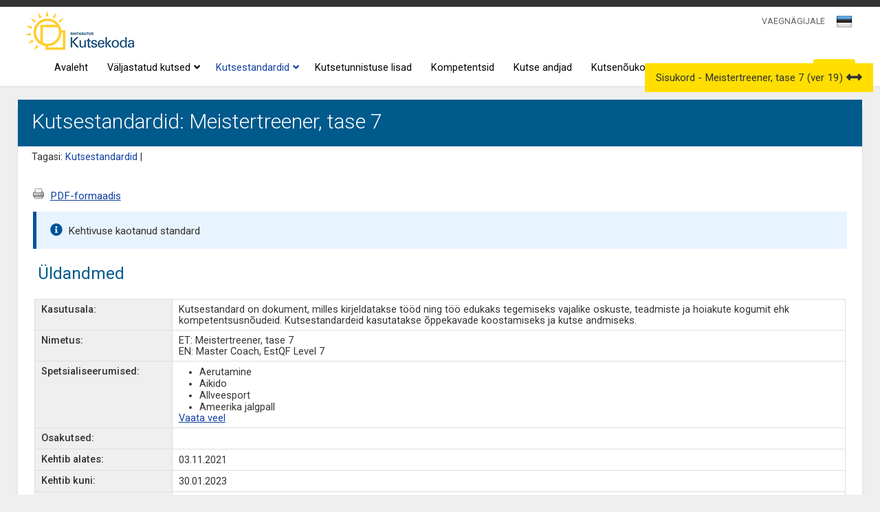

--- FILE ---
content_type: text/html; charset=UTF-8
request_url: https://www.kutseregister.ee/ctrl/et/Standardid/vaata/10988016
body_size: 33733
content:
<!DOCTYPE html>
<!--[if lt IE 7 ]><html class="ie ie6" lang="en"> <![endif]-->
<!--[if IE 7 ]><html class="ie ie7" lang="en"> <![endif]-->
<!--[if IE 8 ]><html class="ie ie8" lang="en"> <![endif]-->
<!--[if (gte IE 9)|!(IE)]><!--><html lang="et"> <!--<![endif]-->
<head>

	<!-- Basic Page Needs
  ================================================== -->
	<meta charset="utf-8">
	<title>Kutsestandardid: Meistertreener, tase 7 - Kutseregister</title>
	<BASE href="https://www.kutseregister.ee/">

	<meta http-equiv="Content-Type" content="text/html; charset=utf-8">
	<meta name="robots" content="index,follow">
	<meta name="Author" content="Piksel">
    <link rel="author" href="http://www.piksel.ee/">
	<meta name="description" content="Kutseregister">
	
    <meta name="Keywords" content="kutseregister, kutsestandardid, kutsetunnistused, kutsenõukogud, kutse andjad">
    
	<meta name="google-site-verification" content="yWD870rVaDf2J7QagG7E2tyGNGvp0Gp-nrNi6Jyiu_k" />
	<meta property="og:type" content="website"/>
	<meta property="og:site_name" content="Kutseregister"/>
	<meta property="og:title" content="Kutsestandardid: Meistertreener, tase 7 - Kutseregister"/>
	<meta property="og:url" content="https://www.kutseregister.ee/ctrl/et/Standardid/vaata/10988016"/>
	<meta property="og:description" content="Kutseregister"/>
	<meta property="og:image" content="https://www.kutseregister.ee/img/kutsekoda-logo360x360px.jpg" />
	<meta http-equiv="X-UA-Compatible" content="IE=edge,chrome=1">
    <link rel="icon" href="https://www.kutseregister.ee/img/kutsekoda-logo32x32px.jpg" sizes="32x32" />
    <link rel="icon" href="https://www.kutseregister.ee/img/kutsekoda-logo192x192px.jpg" sizes="192x192" />
    <link rel="apple-touch-icon-precomposed" href="https://www.kutseregister.ee/img/kutsekoda-logo180x180px.jpg" />
    <meta name="msapplication-TileImage" content="https://www.kutseregister.ee/img/kutsekoda-logo270x270px.jpg" />

	<!-- Mobile Specific Metas
  ================================================== -->
	<meta name="viewport" content="width=device-width, initial-scale=1, maximum-scale=1">

	<!-- CSS
  ================================================== -->
<!--  	<link rel="stylesheet" type="text/css" media="all" href="/img/jscalendar/calendar-system.css?20121003" title="win2k-cold-1" />-->
	<link rel="stylesheet" href="/img/skeleton/stylesheets/base.css">
	<!--<link rel="stylesheet" href="/img/skeleton/stylesheets/skeleton.css">-->
	<link rel="stylesheet" href="/img/skeleton/stylesheets/layout.css">
		<link rel="stylesheet" href="/img/jquery-ui-1.14.1/jquery-ui.min.css" type="text/css" media="screen" />
		<!--[if lt IE 9]>
		<script nonce="ue73af87458f7c2be7e9caa8a31800b1" src="//html5shim.googlecode.com/svn/trunk/html5.js"></script>
	<![endif]-->
    <link rel="stylesheet" href="/img/fa-5.12.1/css/all.min.css">
    <link href="/img/select2-4.0.6-rc.1/dist/css/select2.min.css" rel="stylesheet" />
	<link rel="stylesheet" media="screen" type="text/css" href="/img/styles_default_skeleton.css?20181123"/> 
    <link href='//fonts.googleapis.com/css?family=Roboto:300,400,500,700,500italic,400italic' rel='stylesheet' type='text/css'>
	<!-- 	<link rel="stylesheet" type="text/css" media="all" href="/img/jscalendar/calendar-system.css?20120423" title="win2k-cold-1" />
    -->
    
	<!-- Favicons
	================================================== -->
	<link rel="shortcut icon" href="/img/favicon.ico">
	<!-- JS
	================================================== -->
	<script nonce="ue73af87458f7c2be7e9caa8a31800b1" type="text/javascript" src="/img/jquery/jquery-3.7.1.min.js"></script>
	<script nonce="ue73af87458f7c2be7e9caa8a31800b1" type="text/javascript" src="/img/jquery/jquery-migrate-3.5.2.min.js"></script>
	<script nonce="ue73af87458f7c2be7e9caa8a31800b1" type="text/javascript" src="/img/jquery/jquery-migrate-1.4.1.min.js"></script>
	
	<script nonce="ue73af87458f7c2be7e9caa8a31800b1" type="text/javascript" src="/img/js/jquery.form.js?20250523"></script>
	<script nonce="ue73af87458f7c2be7e9caa8a31800b1" type="text/javascript" src="/img/jquery-lightbox/js/jquery.lightbox.min.js"></script>
	
	<script nonce="ue73af87458f7c2be7e9caa8a31800b1" type="text/javascript" src="/img/js/main.js?20250721"></script>
	<script nonce="ue73af87458f7c2be7e9caa8a31800b1" type="text/javascript" src="/img/js/menu.js"></script>
	<script nonce="ue73af87458f7c2be7e9caa8a31800b1" type="text/javascript" src="/img/js/nimekiri.js?20210407"></script>
    <script nonce="ue73af87458f7c2be7e9caa8a31800b1" type="text/javascript" src="/img/js/json2.js"></script>
    <script nonce="ue73af87458f7c2be7e9caa8a31800b1" type="text/javascript" src="/img/js/editable.js?20251019"></script>
	<script nonce="ue73af87458f7c2be7e9caa8a31800b1" type="text/javascript" src="/img/js/taotlused.js?20251223"></script>
           
<!-- 
    <script nonce="ue73af87458f7c2be7e9caa8a31800b1" type="text/javascript" src="/img/jscalendar/calendar.js"></script>
    <script nonce="ue73af87458f7c2be7e9caa8a31800b1" type="text/javascript" src="/img/jscalendar/lang/calendar-et.utf8.js"></script>
    <script nonce="ue73af87458f7c2be7e9caa8a31800b1" type="text/javascript" src="/img/jscalendar/calendar-setup.js"></script>
    <script nonce="ue73af87458f7c2be7e9caa8a31800b1" type="text/javascript" src="/img/dateinput.js"></script>
-->
 	
	<script nonce="ue73af87458f7c2be7e9caa8a31800b1" src="/img/select2-4.0.6-rc.1/dist/js/select2.full.min.js"></script>
 	<script nonce="ue73af87458f7c2be7e9caa8a31800b1" src="/img/select2-4.0.6-rc.1/dist/js/i18n/et.js"></script>
	
	<script nonce="ue73af87458f7c2be7e9caa8a31800b1" type="text/javascript" src="/img/jquery-ui-1.14.1/jquery-ui.min.js"></script>
    
	
 		
	<script nonce="ue73af87458f7c2be7e9caa8a31800b1" src="/img/jquery-datatables/media/js/jquery.dataTables.js?20170523"></script>	
	<script nonce="ue73af87458f7c2be7e9caa8a31800b1" src="/img/jquery-datatables/paginate_dataTable.js?20170523"></script>
	<script nonce="ue73af87458f7c2be7e9caa8a31800b1" src="/img/jquery-datatables/fixedheader.js?20180901"></script>
	<script nonce="ue73af87458f7c2be7e9caa8a31800b1" src="/img/jquery-datatables/responsive.js?20171010"></script>
	<link rel="stylesheet" media="screen" type="text/css" href="/img/jquery-datatables/media/css/demo_table.css?20120101"/> 
	<link rel="stylesheet" media="screen" type="text/css" href="/img/jquery-datatables/fixedheader.css?20170522"/> 
	<!--<link rel="stylesheet" media="screen" type="text/css" href="/img/jquery-datatables/responsive.css?20180522"/> -->

	<link rel="stylesheet" media="screen" type="text/css" href="/img/mobile_loader.css?20180828"/> 

 	<link rel="stylesheet" type="text/css" href="/img/jquery-sidebars-0.10.2/slidebars.css" />
    <script nonce="ue73af87458f7c2be7e9caa8a31800b1" type="text/javascript" src="/img/jquery-sidebars-0.10.2/slidebars.min.js"></script>
	
    <link rel="stylesheet" media="screen" type="text/css" href="/img/styles.css?20250742"/>
    <link rel="stylesheet" media="print" type="text/css" href="/img/print.css?20181212"/>

	<!--	 -->
 
 	<script nonce="ue73af87458f7c2be7e9caa8a31800b1">
 		jQuery(document).ready(function() {
 			$("#vn_seaded").on('click', function(){
 				form_save("vn_seaded_vorm", 'https://www.kutseregister.ee/ctrl/et/Vaegnagija/saveSeaded/');
 			});
 		});
 		jQuery(document).ready(function() {
 			$("#vn_reset_seaded").on('click', function(){
 				form_save(null, 'https://www.kutseregister.ee/ctrl/et/Vaegnagija/resetSeaded/');
 				return false;
 			});
 		});
 		
 		
 		
 	</script>
    <script nonce="ue73af87458f7c2be7e9caa8a31800b1">

jQuery(document).ready(function(){

	var mySlidebars = new jQuery.slidebars(); // Create new instance of Slidebars
					
	// Event handler
	function eventHandler(e) {
		e.stopPropagation();
		e.preventDefault();
	}
				
	jQuery('#menu-btn').on('click', function(e) {
		eventHandler(e);
		mySlidebars.slidebars.toggle('right');
	});

	jQuery('#close-btn').on('click', function(e) {
		eventHandler(e);
		mySlidebars.slidebars.toggle('right');
	});

});



</script>
<script nonce="ue73af87458f7c2be7e9caa8a31800b1">
function myFunction(x) {
    x.classList.toggle("change");
}
</script>
 <!-- Global site tag (gtag.js) - Google Analytics -->
<script nonce="ue73af87458f7c2be7e9caa8a31800b1" async src="https://www.googletagmanager.com/gtag/js?id=G-1678PM3F1N"></script>
<script nonce="ue73af87458f7c2be7e9caa8a31800b1">

  window.dataLayer = window.dataLayer || [];
  function gtag(){dataLayer.push(arguments);}
  gtag('js', new Date());

  gtag('config', 'G-1678PM3F1N');
</script>
  


 
		</head>
<body class="">
	<!-- Primary Page Layout
	================================================== -->
	<div id="lukusti"><div></div><i class="fas fa-sun fa-spin fa-2x"></i></div>
<div style="display:none;"><img src="/img/kutseregister-logo.jpg" width="0" height="0" alt="Kutseregister Kutseregister"></div>
<div style="background-color:#333333; min-height:5px;">
 <div id="vn_seaded_div">
 <form id="vn_seaded_vorm" name="vn_seaded_vorm">
 <div style="float:left; margin-right:40px;"><h6>Teksti suurus</h6>
    <div><label><input type="radio"  name="font" value="1"> <span class="fs4">Ülisuur</span></label></div>
    <div><label><input type="radio"  name="font" value="2"> <span class="fs3">Suur</span></label></div>
    <div><label><input type="radio" checked name="font" value="0"> <span class="fs2">Keskmine</span></label></div>
    

</div>
 <div style="float:left; margin-right:40px;"><h6>Reavahe suurus</h6>
  <div><label><input type="radio" name="line"   value="1"> <span class="fs4">4x</span></label></div>
    <div><label><input type="radio" name="line"   value="2"> <span class="fs3">2x</span></label></div>
    <div><label><input type="radio" name="line"  checked value="0"> <span class="fs2">1x</span></label></div>
    
 </div>
 <div style="float:left; margin-right:40px;"><h6>Kontrastsus</h6>

<div style="background-color:black; padding:5px; width:250px;"><label><input name="contrast"   type="checkbox" value="1"><span class="text-yellow"> Kõrge kontrastsusega versioon (must taust ja kollane tekst)</span></label></div>
 </div>
 <div style="clear:both;padding-top:10px;"><div style="float:left; margin-right:10px;"><input type="button" id="vn_seaded" class="btn-white" value="Vali"> </div>
 
 <div style="float:left; margin-right:20px; margin-top:5px;">
	 	 <a id="t88d33f55b54be830c5a" class="white_link" href="#">Tühista</a>
	 
			<script nonce="ue73af87458f7c2be7e9caa8a31800b1">
				$(document).ready(function(){
				$("#t88d33f55b54be830c5a").click(function(event){ document.vn_seaded_vorm.reset(); return false; });
			});
			</script>
		
 </div>
 <div style="float:left;margin-top:5px;"> <a id="vn_reset_seaded" class="white_link" href="#">Taasta vaikimisi seaded</a></div></div>

</form>
 </div>
 <div style="clear:both;height:10px;"></div>
 
</div>
<div class="header ">
<div class="container">
<div class="nav">

<div style="float:left; margin-left:10px;"><div class="logo"><a href="https://www.kutsekoda.ee/"><img src="/img/Kutsekoda-logo.png" alt="Sihtasutus Kutsekoda Kutseregister" /></a></div>
</div>
  <div class="c_right">
 	<div>
	    <div class="pais_kasutaja"><span style="font-size:0.85em;"></span></div>
	    <div class="right"></div>
	    <div class="right"><script nonce="ue73af87458f7c2be7e9caa8a31800b1">
	function changeKeel(){
		$.ajax({
			url : "https://www.kutseregister.ee/ctrl/et/Avaleht/muudaKeel/" + $("#keeled_select").val(),
			async : false,
			method: "POST",
			data : {cur_url: window.location.href},
			success : function(data) {
				if (data.success) {
					if(data.data.goto){
						window.location = data.data.goto;
					}
					else{
						window.location.reload();
					}
				} else if (data.error) {
					alert(data.error);
					return;
				}
			},
			error : function(e) {
				alert(e.message);
				return;
			}
		});
	}
	
	$(document).ready(function(){
		makeSelect2("#keeled_select", {
			minimumResultsForSearch: -1,
			theme: "keeled_valik_select",
			templateResult: keelImgBack,
			templateSelection: keelImgBack
		});
	});
	
	function keelImgBack (opt) {
	    var img = $(opt.element).attr('data-image'); 
	    
	    if (!opt.id || !img) {
	        return opt.text;
	    }
	    
	    return $('<span><img src="' + img + '"/></span>');
	};
</script>
<span id="keeled_select_span">
	<select id="keeled_select"> 
					<option value="et" selected data-image="img/est.png">EST</option>
					<option value="en"  data-image="img/eng.png">ENG</option>
			</select>
	
			<script nonce="ue73af87458f7c2be7e9caa8a31800b1">
				$(document).ready(function(){
				$("#keeled_select").change(function(event){ changeKeel(); });
			});
			</script>
		
</span></div>
	    	    	<div class="vaeg">
	    			    		<a id="e7189f8d5d5e9f424f67" class="vaeg_link" href="#">VAEGNÄGIJALE</a>
	    		
			<script nonce="ue73af87458f7c2be7e9caa8a31800b1">
				$(document).ready(function(){
				$("#e7189f8d5d5e9f424f67").click(function(event){ $('#vn_seaded_div').toggle(); return false; });
			});
			</script>
		
	    	</div>
	    	    <div style="clear:both;"></div>
    </div></div>
    <div style="clear:right;" class="c_right">
		<div class="submenu">
             <div id="menu01" class="menyy_link">
     
		<a class="menyy_link" href="https://www.kutseregister.ee/et/avaleht/?">Avaleht
				</a>
		
	</div>
	
	
			<script nonce="ue73af87458f7c2be7e9caa8a31800b1">
				$(document).ready(function(){
				$("#menu01").mouseover(function(event){ buttonMouseover(event, 'top_menu1'); });
			});
			</script>
		


             <div id="menu043" class="menyy_link">
     
		<a class="menyy_link" href="https://www.kutseregister.ee/et/kutsed/?">Väljastatud kutsed
		<div style="float: right; position: relative; right: -5px;"><i class="fas fa-angle-down" aria-hidden="true"></i></div>		</a>
		
	</div>
	
	
			<script nonce="ue73af87458f7c2be7e9caa8a31800b1">
				$(document).ready(function(){
				$("#menu043").mouseover(function(event){ buttonMouseover(event, 'top_menu43'); });
			});
			</script>
		


             <div id="menu013" class="menyy_link">
     
		<a class="menyy_link_a" href="https://www.kutseregister.ee/et/standardid/?">Kutsestandardid
		<div style="float: right; position: relative; right: -5px;"><i class="fas fa-angle-down" aria-hidden="true"></i></div>		</a>
		
	</div>
	
	
			<script nonce="ue73af87458f7c2be7e9caa8a31800b1">
				$(document).ready(function(){
				$("#menu013").mouseover(function(event){ buttonMouseover(event, 'top_menu13'); });
			});
			</script>
		


             <div id="menu062" class="menyy_link">
     
		<a class="menyy_link" href="https://www.kutseregister.ee/et/Kutsetunnistuse_lisad/?">Kutsetunnistuse lisad
				</a>
		
	</div>
	
	
			<script nonce="ue73af87458f7c2be7e9caa8a31800b1">
				$(document).ready(function(){
				$("#menu062").mouseover(function(event){ buttonMouseover(event, 'top_menu62'); });
			});
			</script>
		


             <div id="menu024" class="menyy_link">
     
		<a class="menyy_link" href="https://www.kutseregister.ee/et/kompetentsid/?">Kompetentsid
				</a>
		
	</div>
	
	
			<script nonce="ue73af87458f7c2be7e9caa8a31800b1">
				$(document).ready(function(){
				$("#menu024").mouseover(function(event){ buttonMouseover(event, 'top_menu24'); });
			});
			</script>
		


             <div id="menu026" class="menyy_link">
     
		<a class="menyy_link" href="https://www.kutseregister.ee/et/kutset_andvad_organid/?">Kutse andjad
				</a>
		
	</div>
	
	
			<script nonce="ue73af87458f7c2be7e9caa8a31800b1">
				$(document).ready(function(){
				$("#menu026").mouseover(function(event){ buttonMouseover(event, 'top_menu26'); });
			});
			</script>
		


             <div id="menu036" class="menyy_link">
     
		<a class="menyy_link" href="https://www.kutseregister.ee/et/noukogud/?">Kutsenõukogud
				</a>
		
	</div>
	
	
			<script nonce="ue73af87458f7c2be7e9caa8a31800b1">
				$(document).ready(function(){
				$("#menu036").mouseover(function(event){ buttonMouseover(event, 'top_menu36'); });
			});
			</script>
		


             <div id="menu054" class="menyy_link">
     
		<a class="menyy_link" href="https://www.kutseregister.ee/et/valjavotted/?">Väljavõtted kutseregistrist
				</a>
		
	</div>
	
	
			<script nonce="ue73af87458f7c2be7e9caa8a31800b1">
				$(document).ready(function(){
				$("#menu054").mouseover(function(event){ buttonMouseover(event, 'top_menu54'); });
			});
			</script>
		


	<div class="menyy_link sisene"><input id="sisene_nupp" type="button" value="Sisene"/></div>
	
			<script nonce="ue73af87458f7c2be7e9caa8a31800b1">
				$(document).ready(function(){
				$("#sisene_nupp").click(function(event){ go('https://www.kutseregister.ee/ctrl/et/Login/showLogin/') });
			});
			</script>
		
		

        
                <div class="menu menu_m" id="top_menu0">

                        <a id="top_menu0_1" class="alam_link menuItem" href="https://www.kutseregister.ee/et/avaleht/?">
                        <div class="alam ">Avaleht </div></a>
                                        <a id="top_menu0_43" class="alam_link menuItem" href="https://www.kutseregister.ee/et/kutsed/?">
                        <div class="alam ">Väljastatud kutsed <i class="fas fa-angle-right" style="padding-left:15px;" aria-hidden="true"></i></div></a>
                                	
			<script nonce="ue73af87458f7c2be7e9caa8a31800b1">
				$(document).ready(function(){
				$("#top_menu0_43").mouseover(function(event){ menuItemMouseover(event, 'menu43') });
			});
			</script>
		
                                        <a id="top_menu0_13" class="alam_link menuItem" href="https://www.kutseregister.ee/et/standardid/?">
                        <div class="alam ">Kutsestandardid <i class="fas fa-angle-right" style="padding-left:15px;" aria-hidden="true"></i></div></a>
                                	
			<script nonce="ue73af87458f7c2be7e9caa8a31800b1">
				$(document).ready(function(){
				$("#top_menu0_13").mouseover(function(event){ menuItemMouseover(event, 'menu13') });
			});
			</script>
		
                                        <a id="top_menu0_62" class="alam_link menuItem" href="https://www.kutseregister.ee/et/Kutsetunnistuse_lisad/?">
                        <div class="alam ">Kutsetunnistuse lisad </div></a>
                                        <a id="top_menu0_24" class="alam_link menuItem" href="https://www.kutseregister.ee/et/kompetentsid/?">
                        <div class="alam ">Kompetentsid </div></a>
                                        <a id="top_menu0_26" class="alam_link menuItem" href="https://www.kutseregister.ee/et/kutset_andvad_organid/?">
                        <div class="alam ">Kutse andjad </div></a>
                                        <a id="top_menu0_36" class="alam_link menuItem" href="https://www.kutseregister.ee/et/noukogud/?">
                        <div class="alam ">Kutsenõukogud </div></a>
                                        <a id="top_menu0_54" class="alam_link menuItem" href="https://www.kutseregister.ee/et/valjavotted/?">
                        <div class="alam ">Väljavõtted kutseregistrist </div></a>
                                </div>
        
			<script nonce="ue73af87458f7c2be7e9caa8a31800b1">
				$(document).ready(function(){
				$("#top_menu0").mouseover(function(event){ menuMouseover(event) });
			});
			</script>
		
                
                <div class="menu menu_m" id="top_menu43">

                        <a id="top_menu43_56" class="alam_link menuItem" href="https://www.kutseregister.ee/et/kutsed/kutsed/?">
                        <div class="alam ">Väljastatud kutsed </div></a>
                                        <a id="top_menu43_74" class="alam_link menuItem" href="https://www.kutseregister.ee/et/kutsed/avalik_kutsetunnistused/?">
                        <div class="alam ">Kutsetunnistused </div></a>
                                        <a id="top_menu43_75" class="alam_link menuItem" href="https://www.kutseregister.ee/et/kutsed/avalik_osakutsetunnistused/?">
                        <div class="alam ">Osakutsetunnistused </div></a>
                                        <a id="top_menu43_76" class="alam_link menuItem" href="https://www.kutseregister.ee/et/kutsed/avalik_koolitunnistused/?">
                        <div class="alam ">Koolilõpudokumendile kantud kutsed </div></a>
                                </div>
        
			<script nonce="ue73af87458f7c2be7e9caa8a31800b1">
				$(document).ready(function(){
				$("#top_menu43").mouseover(function(event){ menuMouseover(event) });
			});
			</script>
		
        
                <div class="menu menu_m" id="top_menu13">

                        <a id="top_menu13_30" class="alam_link menuItem" href="https://www.kutseregister.ee/et/standardid/standardid_top2/?">
                        <div class="alam ">Kutsestandardid </div></a>
                                        <a id="top_menu13_20" class="alam_link menuItem" href="https://www.kutseregister.ee/et/standardid/klassifikaator/?">
                        <div class="alam ">Kutsesüsteemi klassifikaator </div></a>
                                        <a id="top_menu13_81" class="alam_link menuItem" href="https://www.kutseregister.ee/et/standardid/viimati-kinnitatud-kutsestandardid/?">
                        <div class="alam ">Viimati kinnitatud kutsestandardid </div></a>
                                </div>
        
			<script nonce="ue73af87458f7c2be7e9caa8a31800b1">
				$(document).ready(function(){
				$("#top_menu13").mouseover(function(event){ menuMouseover(event) });
			});
			</script>
		
                                                                </div>
		        <div id="menu-btn">
			  <div class="line1"></div>
			  <div class="line2"></div>
			  <div class="line3"></div>
		  </div>
        
			<script nonce="ue73af87458f7c2be7e9caa8a31800b1">
				$(document).ready(function(){
				$("#menu-btn").click(function(event){ myFunction(this) });
			});
			</script>
		
	</div>
</div>
<div style="clear:both;"></div>
<div style="text-align:left;">
	<div class="wrapper">
		<div><div>
<div style="clear:both;"></div></div></div>
	</div>
	<div style="clear:both;"></div>
</div>

</div>
<div style="clear:both;"></div>
  </div></div>
<div class="bg">
<div class="container" >
  <div class="content">
        <div class="white-box">
          <div class="pealkiri">Kutsestandardid: Meistertreener, tase 7</div>
                     <div class="tagasitee">Tagasi:&nbsp;<a class="back" href="https://www.kutseregister.ee/ctrl/et/Standardid/show/">Kutsestandardid</a> | </div><br />                 <div class="content-text overflowx">	<script nonce="ue73af87458f7c2be7e9caa8a31800b1">
	function sisukord(id){
		/*
		var url = window.location.toString();
		url = url.split("#")[0];
		document.location = url + "#"+id;
		*/
		
		var aTag = jQuery("#" + id);
		jQuery('html,body').animate({scrollTop: aTag.offset().top}, 300);
		
		return false;
	}
	function avaSulgeSisukord(){
		var sulge = true;
		if(jQuery(".sisukord_head").is(":visible")){
			sulge = false;
		}
		
		if(sulge){
			jQuery(".sisukord_head").removeClass("peidus");
			jQuery("#sisukord_nupp").addClass("sisukord_ava");
		}
		else{
			jQuery(".sisukord_head").addClass("peidus");
			jQuery("#sisukord_nupp").removeClass("sisukord_ava");
		}
		
		jQuery.ajax({
			type: "POST",
			url: "https://www.kutseregister.ee/ctrl/et/Standardid/changeTableContentsSess/" + (sulge ? 0 : 1),
			data: {},
			success: function(data) {},
			error : function(){},
	 		dataType: "json"
		});
		
	}
	$(document).ready(function(){
		jQuery("#sisukord_nupp" ).draggable({  axis: "y"});
	});

	
		</script>
	<div id="sisukord_nupp" class="sisukord_ava"> 
					<span>
				<span class="sisukord_head ">Sisukord - Meistertreener, tase 7 (ver 19)</span> 
				
	 							<i id="j1916458e08260bf62ee" class="fas fa-arrows-alt-h sisukord_sulge_nupp"></i>
				
			<script nonce="ue73af87458f7c2be7e9caa8a31800b1">
				$(document).ready(function(){
				$("#j1916458e08260bf62ee").click(function(event){ avaSulgeSisukord(); });
			});
			</script>
		
				</span>
			<span>
			<ul id="leht_sisukord" class="leht_sisukord">
												<li class="sisukord_osa">
						<span class="sisukord_link" id="lk_sisu_txt_ava_0">Üldandmed</span>
						
			<script nonce="ue73af87458f7c2be7e9caa8a31800b1">
				$(document).ready(function(){
				$("#lk_sisu_txt_ava_0").click(function(event){ sisukord('komp_muude') });
			});
			</script>
		
					</li>
																<li class="sisukord_osa">
						<span class="sisukord_link" id="lk_sisu_txt_ava_1">A Kutsekirjeldus</span>
						
			<script nonce="ue73af87458f7c2be7e9caa8a31800b1">
				$(document).ready(function(){
				$("#lk_sisu_txt_ava_1").click(function(event){ sisukord('standard_kirjeldus') });
			});
			</script>
		
					</li>
																<li class="sisukord_osa">
						<span class="sisukord_link" id="lk_sisu_txt_ava_2">B Kompetentsusnõuded</span>
						
			<script nonce="ue73af87458f7c2be7e9caa8a31800b1">
				$(document).ready(function(){
				$("#lk_sisu_txt_ava_2").click(function(event){ sisukord('komp_nouded') });
			});
			</script>
		
					</li>
																<li class="sisukord_osa">
						<span class="sisukord_link" id="lk_sisu_txt_ava_3">B.1&nbsp;Kutse struktuur</span>
						
			<script nonce="ue73af87458f7c2be7e9caa8a31800b1">
				$(document).ready(function(){
				$("#lk_sisu_txt_ava_3").click(function(event){ sisukord('standard_komptekst') });
			});
			</script>
		
					</li>
																<li class="sisukord_osa">
						<span class="sisukord_link" id="lk_sisu_txt_ava_4">B.2 Kompetentsid</span>
						
			<script nonce="ue73af87458f7c2be7e9caa8a31800b1">
				$(document).ready(function(){
				$("#lk_sisu_txt_ava_4").click(function(event){ sisukord('komp_komp_head') });
			});
			</script>
		
					</li>
																<li class="sisukord_osa">
						<span class="sisukord_link" id="lk_sisu_txt_ava_5">Kohustuslikud kompetentsid</span>
						
			<script nonce="ue73af87458f7c2be7e9caa8a31800b1">
				$(document).ready(function(){
				$("#lk_sisu_txt_ava_5").click(function(event){ sisukord('standard_kompetents_1') });
			});
			</script>
		
					</li>
																<li class="sisukord_osa">
						<span class="sisukord_link" id="lk_sisu_txt_ava_6">Spetsialiseerumistega seotud kompetentsid</span>
						
			<script nonce="ue73af87458f7c2be7e9caa8a31800b1">
				$(document).ready(function(){
				$("#lk_sisu_txt_ava_6").click(function(event){ sisukord('standard_spetsialiseerumine') });
			});
			</script>
		
					</li>
																<li class="sisukord_osa">
						<span class="sisukord_link" id="lk_sisu_txt_ava_7">Valitavad kompetentsid</span>
						
			<script nonce="ue73af87458f7c2be7e9caa8a31800b1">
				$(document).ready(function(){
				$("#lk_sisu_txt_ava_7").click(function(event){ sisukord('standard_kompetents_2') });
			});
			</script>
		
					</li>
																<li class="sisukord_osa">
						<span class="sisukord_link" id="lk_sisu_txt_ava_8">Kutset läbivad kompetentsid</span>
						
			<script nonce="ue73af87458f7c2be7e9caa8a31800b1">
				$(document).ready(function(){
				$("#lk_sisu_txt_ava_8").click(function(event){ sisukord('standard_kompetents_3') });
			});
			</script>
		
					</li>
																<li class="sisukord_osa">
						<span class="sisukord_link" id="lk_sisu_txt_ava_9">C Üldteave ja lisad</span>
						
			<script nonce="ue73af87458f7c2be7e9caa8a31800b1">
				$(document).ready(function(){
				$("#lk_sisu_txt_ava_9").click(function(event){ sisukord('komp_lisad') });
			});
			</script>
		
					</li>
																<li class="sisukord_osa">
						<span class="sisukord_link" id="lk_sisu_txt_ava_10">Kutsestandardi lisad</span>
						
			<script nonce="ue73af87458f7c2be7e9caa8a31800b1">
				$(document).ready(function(){
				$("#lk_sisu_txt_ava_10").click(function(event){ sisukord('standard_lisa') });
			});
			</script>
		
					</li>
																<li class="sisukord_osa">
						<span class="sisukord_link" id="lk_sisu_txt_ava_11">Standardi töörühm</span>
						
			<script nonce="ue73af87458f7c2be7e9caa8a31800b1">
				$(document).ready(function(){
				$("#lk_sisu_txt_ava_11").click(function(event){ sisukord('standard_tooruhm') });
			});
			</script>
		
					</li>
										</ul>
			</span>
			</div>
<table style="width:100%">
			<tr>
		<td style="padding-top:10px;width:100%" id="komp_linkButtonsComp" class=""><div id="n89aeb9595186f1ecc3b"><a style="margin-right: 5px;" class="link underline" id="lb9be2afadd6ed7b24e8"><img src="/img/icon-print.png" border="0" id="xf6b4b959ebfc77744ac"></img></a>
			<script nonce="ue73af87458f7c2be7e9caa8a31800b1">
				$(document).ready(function(){
				$("#lb9be2afadd6ed7b24e8").click(function(event){ var page = window.open('https://www.kutseregister.ee/ctrl/et/Standardid/exportPdf/10988016/?nocache=p8e0adb096'); page.print(); return false; });
			});
			</script>
		<a target="_blank" class="link-goto underline" style="margin-right: 5px;" href="https://www.kutseregister.ee/ctrl/et/Standardid/exportPdf/10988016/?nocache=s03d3c5652" id="t8fdccc228b05d694d34">PDF-formaadis</a></div></td>
	</tr>
			<tr>
		<td style="padding-top:10px;width:100%" id="komp_isArchiveComp" class=""><div class="vaata_teade_riba" id="g119f31dd82da8809a39">Kehtivuse kaotanud standard</div></td>
	</tr>
	</table>
<div style="float:left;width: 100%;">
<table class="main_comps_table" style="width:100%">
<tbody>
		<tr>
		<td colspan="2" style="padding-top:10px;width:100%" id="komp_0" class="">
			<script nonce="ue73af87458f7c2be7e9caa8a31800b1">
				var open_spec = "";
var open_part = "";

$(document).ready(function() {
	if (open_spec != "") {
		$("#" + open_spec).click();
	} else if (open_part != "") {
		$("#" + open_part).click();
	}
});
			</script>
		<table id="komp_muude"class="ymbris vaata_ymbris" style="width:100%">
<tr>
<td class="tabel_pealkiri">
	<span class="muude_pealkiri">Üldandmed</span></td><td class="tabel_nupud">
</td>
</tr>
<tr>
</tr>
<tr><td colspan="2">
<table class="responsive raamiga" id="Standard" style="margin-top:10px">
					<tr class=" ">
							<th style="width:" class="align_top ">Kasutusala:</th>
				<td   >
		Kutsestandard on dokument, milles kirjeldatakse tööd ning töö edukaks tegemiseks vajalike oskuste, teadmiste ja hoiakute kogumit ehk kompetentsusnõudeid. Kutsestandardeid kasutatakse õppekavade koostamiseks ja kutse andmiseks.
						</td>		</tr>					<tr class=" ">
							<th style="width:" class="align_top ">Nimetus:</th>
				<td   >
									ET: Meistertreener, tase 7</br>EN: Master Coach, EstQF Level 7</br>
									</td>		</tr>					<tr class=" ">
							<th style="width:" class="align_top ">Spetsialiseerumised:</th>
				<td   >
		<div id="stand_spets_div_container"><div><ul class="kitsat_list"><li>Aerutamine</li><li>Aikido</li><li>Allveesport</li><li>Ameerika jalgpall</li></ul></div><div id="stand_spets_div_span" class="peidus"><ul class="kitsat_list"><li>Ammulaskmine</li><li>Automudelism</li><li>Autosport</li><li>Bobisõit</li><li>Capoeira</li><li>Cheerleading</li><li>Curling</li><li>Discgolf</li><li>Fitness ja kulturism</li><li>Golf</li><li>Hapkido</li><li>Iaido</li><li>Indiaca</li><li>Jalgpall</li><li>Jalgrattasport</li><li>Ju-jutsu</li><li>Judo</li><li>Jõutõstmine</li><li>Jäähoki</li><li>Jääpall</li><li>Kabe</li><li>Karate</li><li>Kelgutamine</li><li>Kepikõnd</li><li>Kergejõustik</li><li>Kickboxing</li><li>Kobudo</li><li>Koroona ja novus</li><li>Korvpall</li><li>Kriket</li><li>Kudo</li><li>Kujundujumine</li><li>Kurnimäng</li><li>Käsipall</li><li>Laevamudelism</li><li>Laskesuusatamine</li><li>Laskmine</li><li>Lauatennis</li><li>Lennusport</li><li>Maadlus</li><li>Maahoki</li><li>Male</li><li>Matkasport</li><li>Moodne viievõistlus</li><li>Mootorrattasport</li><li>Orienteerumine</li><li>Padel</li><li>personaaltreener</li><li>Pesapall</li><li>Petank</li><li>Piljard</li><li>Poks</li><li>Purjetamine</li><li>Raadiosport</li><li>Ragbi</li><li>Ratsutamine</li><li>Ronimissport</li><li>Rulasport</li><li>Rulluisutamine</li><li>Rühmatreeningud</li><li>Saalihoki</li><li>Sambo</li><li>Skeleton</li><li>Sport Chanbara</li><li>Squash</li><li>Sulgpall</li><li>Sumo</li><li>Suusatamine</li><li>Sõudmine</li><li>Taekwon-do</li><li>Taipoks</li><li>Tennis</li><li>Triatlon</li><li>Turniiribridž</li><li>Tõstesport</li><li>Uisutamine</li><li>Ujumine</li><li>Veemoto</li><li>Veepall</li><li>Veeremängud</li><li>Vehklemine</li><li>Vesiaeroobika</li><li>Vettehüpped</li><li>Vibusport</li><li>Võimlemine</li><li>Võistlustants</li><li>Võrkpall</li><li>Wu-shu</li></ul></div><a id="stand_spets_div_show" type="" class="link underline" value="">Vaata veel</a>
			<script nonce="ue73af87458f7c2be7e9caa8a31800b1">
				$(document).ready(function(){
				$("#stand_spets_div_show").click(function(event){ $('#stand_spets_div_dots').hide();$('#stand_spets_div_span').show();$(this).hide();$('#stand_spets_div_hide').show(); });
			});
			</script>
		<a class="link underline peidus" id="stand_spets_div_hide">Peida</a>
			<script nonce="ue73af87458f7c2be7e9caa8a31800b1">
				$(document).ready(function(){
				$("#stand_spets_div_hide").click(function(event){ $('#stand_spets_div_dots').show();$('#stand_spets_div_span').hide();$(this).hide();$('#stand_spets_div_show').show(); });
			});
			</script>
		</div>
						</td>		</tr>					<tr class=" ">
							<th style="width:" class="align_top ">Osakutsed:</th>
				<td   >
									

									</td>		</tr>					<tr class=" ">
							<th style="width:" class="align_top ">Kehtib alates:</th>
				<td   >
									03.11.2021
									</td>		</tr>					<tr class=" ">
							<th style="width:" class="align_top ">Kehtib kuni:</th>
				<td   >
									30.01.2023
									</td>		</tr>					<tr class=" ">
							<th style="width:" class="align_top ">Kutsestandardi versiooni number:</th>
				<td   >
									19
									</td>		</tr>					<tr class=" ">
							<th style="width:" class="align_top ">Muudatused:</th>
				<td   >
		<div id="kuvaMuudatused">Spetsialiseerumisele „võrkpall“ lisandus valik rannavõrkpall.</div>
						</td>		</tr>					<tr class=" ">
							<th style="width:" class="align_top ">Kutsestandardi versioonid:</th>
				<td   >
		<div id="697c7784195cc_container"><div></div><div id="697c7784195cc_span" class="peidus"><ul><li><a target="_blank" href="https://www.kutseregister.ee/ctrl/et/Standardid/vaata/10496598">Meistertreener, tase 7 (versioon 11)</a></li><li><a target="_blank" href="https://www.kutseregister.ee/ctrl/et/Standardid/vaata/10502545">Meistertreener, tase 7 (versioon 12)</a></li><li><a target="_blank" href="https://www.kutseregister.ee/ctrl/et/Standardid/vaata/10544450">Meistertreener, tase 7 (versioon 13)</a></li><li><a target="_blank" href="https://www.kutseregister.ee/ctrl/et/Standardid/vaata/10600608">Meistertreener, tase 7 (versioon 14)</a></li><li><a target="_blank" href="https://www.kutseregister.ee/ctrl/et/Standardid/vaata/10725041">Meistertreener, tase 7 (versioon 15)</a></li><li><a target="_blank" href="https://www.kutseregister.ee/ctrl/et/Standardid/vaata/10806987">Meistertreener, tase 7 (versioon 16)</a></li><li><a target="_blank" href="https://www.kutseregister.ee/ctrl/et/Standardid/vaata/10866898">Meistertreener, tase 7 (versioon 17)</a></li><li><a target="_blank" href="https://www.kutseregister.ee/ctrl/et/Standardid/vaata/10893261">Meistertreener, tase 7 (versioon 18)</a></li><li><a target="_blank" href="https://www.kutseregister.ee/ctrl/et/Standardid/vaata/11114390">Meistertreener, tase 7 (versioon 20)</a></li><li><a target="_blank" href="https://www.kutseregister.ee/ctrl/et/Standardid/vaata/11211787">Meistertreener, tase 7 (versioon 21)</a></li><li><a target="_blank" href="https://www.kutseregister.ee/ctrl/et/Standardid/vaata/11243454">Meistertreener, tase 7 (versioon 22)</a></li><li><a target="_blank" href="https://www.kutseregister.ee/ctrl/et/Standardid/vaata/11461156">Meistertreener, tase 7 (versioon 23)</a></li><li><a target="_blank" href="https://www.kutseregister.ee/ctrl/et/Standardid/vaata/10444850">Treener V (versioon 1)</a></li><li><a target="_blank" href="https://www.kutseregister.ee/ctrl/et/Standardid/vaata/10086909">Treener V (versioon 10)</a></li><li><a target="_blank" href="https://www.kutseregister.ee/ctrl/et/Standardid/vaata/10444845">Treener V (versioon 2)</a></li><li><a target="_blank" href="https://www.kutseregister.ee/ctrl/et/Standardid/vaata/10444840">Treener V (versioon 3)</a></li><li><a target="_blank" href="https://www.kutseregister.ee/ctrl/et/Standardid/vaata/10444835">Treener V (versioon 4)</a></li><li><a target="_blank" href="https://www.kutseregister.ee/ctrl/et/Standardid/vaata/10444830">Treener V (versioon 5)</a></li><li><a target="_blank" href="https://www.kutseregister.ee/ctrl/et/Standardid/vaata/10444825">Treener V (versioon 6)</a></li><li><a target="_blank" href="https://www.kutseregister.ee/ctrl/et/Standardid/vaata/10444813">Treener V (versioon 7)</a></li><li><a target="_blank" href="https://www.kutseregister.ee/ctrl/et/Standardid/vaata/10444808">Treener V (versioon 8)</a></li><li><a target="_blank" href="https://www.kutseregister.ee/ctrl/et/Standardid/vaata/10462816">Treener V (versioon 9)</a></li></ul></div><a id="697c7784195cc_show" type="" class="link underline" value="">Kuva seotud standardid</a>
			<script nonce="ue73af87458f7c2be7e9caa8a31800b1">
				$(document).ready(function(){
				$("#697c7784195cc_show").click(function(event){ $('#697c7784195cc_dots').hide();$('#697c7784195cc_span').show();$(this).hide();$('#697c7784195cc_hide').show(); });
			});
			</script>
		<a class="link underline peidus" id="697c7784195cc_hide">Peida seotud standardid</a>
			<script nonce="ue73af87458f7c2be7e9caa8a31800b1">
				$(document).ready(function(){
				$("#697c7784195cc_hide").click(function(event){ $('#697c7784195cc_dots').show();$('#697c7784195cc_span').hide();$(this).hide();$('#697c7784195cc_show').show(); });
			});
			</script>
		</div>
						</td>		</tr>					<tr class=" ">
							<th style="width:" class="align_top ">Kutse andjad:</th>
				<td   >
		Andmed puuduvad
						</td>		</tr>	</table>
</td>
</tr>
<tr>
<td colspan="2" class="nupud_rida" style="padding-top:10px">
</td>
</tr>
</table>
</td>
	</tr>
			<tr>
		<td colspan="2" style="padding-top:10px;width:100%" id="komp_1" class=""><div>
	<table id="standard_kirjeldus" class="ymbris muude_ymbris">
			<tr>
				<td class="tabel_pealkiri">
					<span class="muude_pealkiri">A Kutsekirjeldus</span>
				</td>
							</tr>
			<tr>
				<td colspan="2">
					<table class="raamiga responsive">
						<tbody>
																				<tr>
								<th class="veerg_kitsas nowrap">A.1 Töö kirjeldus</th>
							</tr>
							<tr>
								<td><div id="697c778428e67_container"><span>Treener on liikumisharrastuse ja spordispetsialist, kes juhib käitumisharjumuste kujundamise ja kehaliste ning vaimsete harjutuste abil inimese tervist toetavate ja sportlike eesmärkide saavutamist.<br/>Treeneri ülesanne on sportlike ja kehaliste võimete terviklik, tulemuslik ja ohutu arendamine.<br/>Tree<span id="697c778428e67_dots">...</span></span><span id="697c778428e67_span" class="peidus">ner töötab iseseisvalt, meeskonna liikmena või liidrina, kaasates erinevaid spetsialiste. Treeneritöö eeldab vastutustunnet, loomingulisust, saavutusvajadust,  täpsust ja ausust. Vajalik on perioodiline treeningtööd toetavate teadmiste ja oskuste tulemuslik täiendamine ning kogemuste ja teadmiste edasiandmine kolleegidele. Oluline on oskus mõjutada treenitavaid isikliku eeskujuga. Treener järgib treenerite eetikakoodeksit (vt lisa 1 Treenerite eetikakoodeks).<br/>  <br/>Meistertreener, tase 7 täidab teadmiste analüüsimist, süstematiseerimist, edasiarendamist ja õpetamist eeldavaid tööülesandeid ettearvamatutes ning uuenduslikku käsitlust nõudvates olukordades ja kõrgetasemelise sportliku konkurentsi  või tervise erinõuete tingimustes. <br/>Enamasti on omandanud kutsealased oskused ja teadmised kombineeritult kõrgema erialase formaalõppe ja kutsealase koolitusega ning pikaajalise pideva ja tipptasemel tulemusliku treeneritööga. Vastutab erialaste teadmiste edasiandmise eest huvitatud osapooltele. Loob uut teadmust, arendab spordiala metoodikaid ning koostab õppematerjale, mis aitavad kaasa treenitavate meisterlikkuse kasvule. Vastutab tervikliku treeningprotsessi strateegilise planeerimise ja juhtimise eest.</span><a id="697c778428e67_show" type="" class="link underline" value=""><br/>Loe edasi</a><script nonce="ue73af87458f7c2be7e9caa8a31800b1">

				$(document).ready(function(){
				$("#697c778428e67_show").click(function(event){ $('#697c778428e67_dots').hide();$('#697c778428e67_span').show();$(this).hide();$('#697c778428e67_hide').show(); });
			});			</script>
		<a class="link underline peidus" id="697c778428e67_hide">Peida</a><script nonce="ue73af87458f7c2be7e9caa8a31800b1">

				$(document).ready(function(){
				$("#697c778428e67_hide").click(function(event){ $('#697c778428e67_dots').show();$('#697c778428e67_span').hide();$(this).hide();$('#697c778428e67_show').show(); });
			});			</script>
		</div></td>
							</tr>
																											<tr>
								<th class="veerg_kitsas nowrap">A.2 Tööosad</th>
							</tr>
							<tr>
								<td><div id="697c778428ec2_container"><span>A.2.1 Sportimise organiseerimine ja arendamine<br/>1.	Treenitava valimine või treeningrühma komplekteerimine.<br/>2.	Treeningute plaani koostamine.<br/>3.	Teiste spetsialistide kaasamine treeningprotsessi.<br/>4.	Teiste treenerite juhendamine.<br/>5.	Treenitava tervisliku eriolukorra arvestamine treeningprotsessis<span id="697c778428ec2_dots">...</span></span><span id="697c778428ec2_span" class="peidus">.<br/>6.	Koolitamine ja metoodiliste materjalide väljatöötamine.<br/><br/>A.2.2 Õppe-treeningprotsessi läbiviimine<br/>1.	Kehaliste võimete arendamine.<br/>2.	Spordialaspetsiifiliste oskuste arendamine. <br/>3.	Sotsiaalsete võimete arendamine ja spordiala kultuuri õpetamine.<br/>4.	Taastumisvahendite kasutamine.<br/>5.	Spordivarustuse ja treeningvahendite soovitamine ja kasutamine.<br/>6.	Treenitava juhendamine võistlusel.<br/>7.	Toitumisharjumuste suunamine.<br/>8.	Treenitava tervikarengu planeerimine, mõõtmine, analüüsimine ja tagasiside andmine.<br/>9.	Taktikaline ning psühholoogiline ettevalmistamine valitud spordialal.</span><a id="697c778428ec2_show" type="" class="link underline" value=""><br/>Loe edasi</a><script nonce="ue73af87458f7c2be7e9caa8a31800b1">

				$(document).ready(function(){
				$("#697c778428ec2_show").click(function(event){ $('#697c778428ec2_dots').hide();$('#697c778428ec2_span').show();$(this).hide();$('#697c778428ec2_hide').show(); });
			});			</script>
		<a class="link underline peidus" id="697c778428ec2_hide">Peida</a><script nonce="ue73af87458f7c2be7e9caa8a31800b1">

				$(document).ready(function(){
				$("#697c778428ec2_hide").click(function(event){ $('#697c778428ec2_dots').show();$('#697c778428ec2_span').hide();$(this).hide();$('#697c778428ec2_show').show(); });
			});			</script>
		</div></td>
							</tr>
																											<tr>
								<th class="veerg_kitsas nowrap">Spetsialiseerumisega seotud tööosad</th>
							</tr>
							<tr>
								<td>Spetsialiseerumine toimub sõltuvalt spordiala spetsiifikast, spordialal kasutatavatest vahendidest ja harrastamiskeskkonnast. Spordiala spetsiifikast tulenevalt on kutse andjal õigus kehtestada erinõudeid.<br/>Spetsialiseerumine on otseselt seotud kutsestandardis kirjeldatud tööosadega.</td>
							</tr>
																											<tr>
								<th class="veerg_kitsas nowrap">A.3 Töö keskkond ja eripära</th>
							</tr>
							<tr>
								<td>Treeneritöö eeldab valmisolekut töötada sõltumata aastaajast nii sise- kui ka välistingimustes, õhtusel ajal ja puhkepäevadel, kodust eemal (treeningulaagrid, võistlused, koolitused jms).</td>
							</tr>
																											<tr>
								<th class="veerg_kitsas nowrap">A.4 Töövahendid</th>
							</tr>
							<tr>
								<td>Kasutab treeningprotsessis vajalikke vahendeid vastavalt spordialale.</td>
							</tr>
																											<tr>
								<th class="veerg_kitsas nowrap">A.5 Tööks vajalikud isikuomadused</th>
							</tr>
							<tr>
								<td>Töös treenerina on olulised pinge- ja stressitaluvus, saavutusvajadus, vastutustunne, ausus, järjekindlus, täpsus, paindlikkus, kohanemisvõime, headus, empaatiavõime, emotsionaalne stabiilsus, motiveerimisvõime.</td>
							</tr>
																											<tr>
								<th class="veerg_kitsas nowrap">A.6 Kutsealane ettevalmistus</th>
							</tr>
							<tr>
								<td>Meistertreener on nõutava koolituse läbinud ja tasemele vastava erialase töökogemusega isik.</td>
							</tr>
																											<tr>
								<th class="veerg_kitsas nowrap">A.7 Enamlevinud ametinimetused</th>
							</tr>
							<tr>
								<td>Treener.</td>
							</tr>
																											<tr>
								<th class="veerg_kitsas nowrap">A.8 Regulatsioonid kutsealal tegutsemiseks</th>
							</tr>
							<tr>
								<td>Töö treenerina on reguleeritud spordiseadusega.</td>
							</tr>
																			</tbody>
					</table>
				</td>
			</tr>
	</table>
</div></td>
	</tr>
			<tr>
		<td colspan="2" style="padding-top:10px;width:100%" id="komp_2" class=""><div>
	<table id="komp_nouded" class="ymbris">
			<tr>
				<td class="tabel_pealkiri">
					<span class="muude_pealkiri">B Kompetentsusnõuded</span>
				</td>
			</tr>
	</table>
</div></td>
	</tr>
			<tr>
		<td colspan="2" style="padding-top:10px;width:100%" id="komp_3" class=""><div>
	<table id="standard_komptekst" class="ymbris muude_ymbris">
			<tr>
				<td class="tabel_pealkiri">
					<span class="muude_pealkiri">B.1&nbsp;Kutse struktuur</span>
				</td>
							</tr>
			<tr>
				<td colspan="2">
					<table class="raamiga responsive">
						<tbody>
													<tr>
								<th class="veerg_kitsas nowrap">Kutse taotlemisel nõutavad kompetentsid:</th>
								<td><div id="697c77842f5e9_container"><span>Meistertreener, tase 7 kutse taotlemisel on nõutav kõikide kompetentside tõendamine. <br/>Kutsesiseselt spetsialiseerutakse käesolevas kutsestandardis nimetatud spordialale, kompetentside hindamine toimub vastavalt spetsialiseerumisele.<br/>Spetsialiseerumised nagu jalgrattasport, matkasport, ratsutamine,<span id="697c77842f5e9_dots">...</span></span><span id="697c77842f5e9_span" class="peidus"> suusatamine, uisutamine, veeremängud ja võrkpall jagunevad omakorda:<br/>Jalgrattasport<br/>-	BMX<br/>Matkasport<br/>-	alpinism<br/>-	jalgsimatkamine<br/>-	jalgrattamatkamine<br/>-	mägimatkamine<br/>-	veematkamine<br/>Ratsutamine<br/>-	kestvusratsutamine<br/>-	rakendisport<br/>-	voltižeerimine<br/>Suusatamine<br/>-	murdmaasuusatamine<br/>-	mäesuusatamine<br/>-	lumelauasport<br/>-	kahevõistlus ja suusahüpped<br/>-	freestyle suusatamine<br/>Uisutamine<br/>-	iluuisutamine<br/>-	kiiruisutamine<br/>Veeremängud<br/>-	bowling<br/>-	sportkeegel<br/>Võrkpall<br/>-	rannavõrkpall</span><a id="697c77842f5e9_show" type="" class="link underline" value=""><br/>Loe edasi</a><script nonce="ue73af87458f7c2be7e9caa8a31800b1">

				$(document).ready(function(){
				$("#697c77842f5e9_show").click(function(event){ $('#697c77842f5e9_dots').hide();$('#697c77842f5e9_span').show();$(this).hide();$('#697c77842f5e9_hide').show(); });
			});			</script>
		<a class="link underline peidus" id="697c77842f5e9_hide">Peida</a><script nonce="ue73af87458f7c2be7e9caa8a31800b1">

				$(document).ready(function(){
				$("#697c77842f5e9_hide").click(function(event){ $('#697c77842f5e9_dots').show();$('#697c77842f5e9_span').hide();$(this).hide();$('#697c77842f5e9_show').show(); });
			});			</script>
		</div></td>
							</tr>
												</tbody>
					</table>
				</td>
			</tr>
	</table>
</div></td>
	</tr>
			<tr>
		<td colspan="2" style="padding-top:10px;width:100%" id="komp_4" class=""><div>
	<table id="komp_komp_head" class="ymbris">
			<tr>
				<td class="tabel_pealkiri">
					<span class="muude_pealkiri">B.2 Kompetentsid</span>
				</td>
			</tr>
	</table>
</div></td>
	</tr>
			<tr>
		<td colspan="2" style="padding-top:10px;width:100%" id="komp_5" class=""><script nonce="ue73af87458f7c2be7e9caa8a31800b1">
var filterNupp = '';


if(!otsing){
	function otsing(elem,id){
		return otsingSimpleT(elem);
	}
}

var req = null;
function otsingSimpleT(elem){
	
	if(filterNupp == 1){
		return true;
	}
	
	var type = jQuery(elem).attr("type");
	var val  = jQuery(elem).val();
	if(type == 'text' || type == 'select'){
		if(val.length <= 2 && val.length != 0){
			return;
		}
	}
	else if(type == 'checkbox'){
		val = jQuery(elem).attr('checked');
	}
	
	jQuery('#f_standard_kompetents_1_tabel').submit();
	return;
	
	if(req){
		req.abort();
	}

	req = jQuery.ajax( {
		"dataType": 'html', 
		"type": "POST", 
		"url": '', 
		"cache": false,
		"data": jQuery('#f_standard_kompetents_1_tabel').serialize(), 
		"success": otsingSuccess
	} );
		
}

function do_sort(vali,elem){
	if(!jQuery(elem).hasClass('cln_sort')){
		return;
	}
	var dir = 'asc';
	if(jQuery(elem).hasClass('sort_asc')){
		dir = 'desc';
	}
	go('/&sort='+vali+'&dir='+dir);
}


function submit_form(tid,param,elem,kont){
	
	if(!form_check(elem,tid)) return;
	if(!tid){
		tid = jQuery(elem).parents('form').attr('id');
	}
	else{
		tid = 'form_'+tid;
	}

	if(req) return;
	req = jQuery('#'+tid).ajaxSubmit({
			success:function(json){
				form_save_success(json,tid);
				req = null;
			},
			data: {xparam: param}
	}); 
}

function submit_kysiyle(tid,param,elem,msg){
	if(confirm(msg)){
		submit_form(tid,param,elem,0);
	}
}

function saveForm(vorm,url,teade,progress,fail){
	if(!fail) fail = 0;
	if(!teade || confirm(teade)){
		if(progress && progress.length > 0){
			var size = [200,300];
			open_dialog('dialog2','','',false,size,'center',1);
			jQuery("#dialog2").html(progress);
			progress = 1;
		}
		vorm = 'document_edit_'+vorm;
		if(fail == 1){		
			submitFormProgress(vorm,url,progress);
		}
		else{
			form_save(vorm,url,'',progress);
		}
	}
}

function submitFormProgress(form_id,link,progress) {

	var on_progress = 0;
	if(progress && progress.length > 1){
		var size = [200,300];
		open_dialog('dialog2','','',false,size,'center',1);
		jQuery("#dialog2").html(progress);
		
		on_progress = 1;
	}
	
	if(progress == 1){
		on_progress = 1;
	}
	
	var options = { 
	        type: 'POST',
	 		url: link,
			cache: false,
			success: function(json, textStatus, jqXHR) {form_save_success(json,form_id,on_progress);}  // post-submit callback 
	}; 
	
	jQuery('#'+form_id).ajaxSubmit(options);   
}

function submitForm(elem,link) {
	
	var form_id = jQuery(elem).parents('table').find('form').attr('id');
	var t_id = form_id.replace('document_edit_','');
	
	var options = { 
	        //target: '#form_save_msg_'+t_id, 
	        type: 'POST',
	 		url: link,
	 		//error: function(jqXHR, textStatus, errorThrown){alert(textStatus)},
			cache: false,
			success:   function(json, textStatus, jqXHR) {form_save_success(json,form_id);}  // post-submit callback 
	        // other available options: 
	        //url:       url         // override for form's 'action' attribute 
	        //type:      type        // 'get' or 'post', override for form's 'method' attribute 
	        //dataType:  null        // 'xml', 'script', or 'json' (expected server response type) 
	        //clearForm: true        // clear all form fields after successful submit 
	        //resetForm: true        // reset the form after successful submit 
	 
	        // $.ajax options can be used here too, for example: 
	        //timeout:   3000 
	}; 

	jQuery('#'+form_id).ajaxSubmit(options);   
}

function submitFormProgress(form_id,link,progress) {

	var on_progress = 0;
	if(progress && progress.length > 1){
		var size = [200,300];
		open_dialog('dialog2','','',false,size,'center',1);
		jQuery("#dialog2").html(progress);
		
		on_progress = 1;
	}
	
	if(progress == 1){
		on_progress = 1;
	}
	
	var options = { 
	        type: 'POST',
	 		url: link,
			cache: false,
			success: function(json, textStatus, jqXHR) {form_save_success(json,form_id,on_progress);}  // post-submit callback 
	}; 
	
	jQuery('#'+form_id).ajaxSubmit(options);   
}

function showHideAdditionalRows(klass){
	if(jQuery("." + klass).is(":hidden")){
		jQuery("." + klass).show();
	}
	else{
		jQuery("." + klass).hide();
	}
}


</script>
<table id="standard_kompetents_1" class="ymbris muude_ymbris" >
<tr>
	<span class="tabel_pealkiri"><span class="muude_pealkiri">
		Kohustuslikud kompetentsid</span>	</span>
	<span class="tabel_nupud">
			</span>
</tr>
<tr><td colspan="2" style="border:0; padding:0">
<table class="raamiga" id="standard_kompetents_1_tabel" style="width:100%">
<thead>
<tr>
	<th id="n_th_head_0"  class="veerg_kitsas" >
	&nbsp;	
			
			<script nonce="ue73af87458f7c2be7e9caa8a31800b1">
				$(document).ready(function(){
				$("#n_th_head_0").click(function(event){ do_sort('0',this) });
			});
			</script>
		
		</th>
	<th id="n_th_head_1"  class="veerg_kitsas" >
	&nbsp;	
			
			<script nonce="ue73af87458f7c2be7e9caa8a31800b1">
				$(document).ready(function(){
				$("#n_th_head_1").click(function(event){ do_sort('1',this) });
			});
			</script>
		
		</th>
	<th id="n_th_head_2"  >
	Nimetus	
			
			<script nonce="ue73af87458f7c2be7e9caa8a31800b1">
				$(document).ready(function(){
				$("#n_th_head_2").click(function(event){ do_sort('2',this) });
			});
			</script>
		
		</th>
	<th id="n_th_head_3"  class="veerg_kitsas nowrap" >
	EKR tase	
			
			<script nonce="ue73af87458f7c2be7e9caa8a31800b1">
				$(document).ready(function(){
				$("#n_th_head_3").click(function(event){ do_sort('3',this) });
			});
			</script>
		
		</th>
</tr>
</thead>
<tbody id="body_standard_kompetents_1_tabel">
	<tr class="" id="">
			<td		 >
									

									</td>			<td		 >
									B.2.1
									</td>			<td		 >
									<span class="link underline" id="d6e9b60d40b352a2e6a8">Sportimise organiseerimine ja arendamine</span>
			<script nonce="ue73af87458f7c2be7e9caa8a31800b1">
				$(document).ready(function(){
				$("#d6e9b60d40b352a2e6a8").click(function(event){ kuvaPeida('697c778436d1f') });
			});
			</script>
		
									</td>			<td		 class="center_td" >
									7
									</td>		</tr>
	<tr class="peidus" id="697c778436d1f">
			<td		 colspan="5">
									<div>
<button id="n04dfbfde56112fb30a7" class="btn-view" style="margin-bottom: 5px;"/>Vaata kompetentsi</button>

			<script nonce="ue73af87458f7c2be7e9caa8a31800b1">
				$(document).ready(function(){
				$("#n04dfbfde56112fb30a7").click(function(event){ window.location.href='https://www.kutseregister.ee/ctrl/et/Kompetentsid/vaataStandardist/10725342/10988016/standard_kompetents_1' });
			});
			</script>
		
	<br/>
	<!-- <div>
		<b>Tegevusnäitajad:</b>
	</div> -->
	<div>
		Tegevusnäitajad: <br/>1.	loob hindamiskriteeriumid sportlase koondisesse valimiseks, lähtudes spordialast, sportlaste vanusest, soost, ja võimekusest;<br/>2.	valib treenitavad, komplekteerib treeningrühma ja/või koondise,  lähtudes püstitatud eesmärkidest; <br/>3.	koostab kõikehõlmavaid ettevalmistusplaane (sh  finantsplaneerimine, võistluskalender, funktsionaalne ja meditsiiniline testimine ning muude tugiteenuste vajadus) ja püstitab pikaajalisi eesmärke;<br/>4.	kaasab vajadusel spetsialiste (nt massöör, psühholoog, toitumisspetsialist, teadlased jne);<br/>5.	juhendab teisi treenereid kõrgtasemel;<br/>6.	arendab spordiala metoodikaid ning koostab õppematerjale, mis aitavad kaasa treenitava meisterlikkuse kasvule;   <br/>7.	koolitab treenereid lähtudes koolituse eesmärgist.
	</div>
	<br/>
	<!-- <div>
		<b>Teadmised:</b>
	</div> -->
	<div>
		Teadmised:<br/>1)	sportliku tegevuse planeerimise põhimõtted;<br/>2)	spordisotsioloogia ja spordiökonoomika;<br/>3)	spordiala ajalugu ja –kultuur, võistlusmäärused;<br/>4)	siseriiklik ja rahvusvaheline spordikorraldus;<br/>5)	projektijuhtimise ja asjaajamise alused.
	</div>
</div>
									</td>		</tr>
	<tr class="" id="">
			<td		 >
									

									</td>			<td		 >
									B.2.2
									</td>			<td		 >
									<span class="link underline" id="e5569e4e87d08f497f07">Õppe-treeningprotsessi läbiviimine</span>
			<script nonce="ue73af87458f7c2be7e9caa8a31800b1">
				$(document).ready(function(){
				$("#e5569e4e87d08f497f07").click(function(event){ kuvaPeida('697c77843f057') });
			});
			</script>
		
									</td>			<td		 class="center_td" >
									7
									</td>		</tr>
	<tr class="peidus" id="697c77843f057">
			<td		 colspan="5">
									<div>
<button id="q2af4acfbb8131bd367a" class="btn-view" style="margin-bottom: 5px;"/>Vaata kompetentsi</button>

			<script nonce="ue73af87458f7c2be7e9caa8a31800b1">
				$(document).ready(function(){
				$("#q2af4acfbb8131bd367a").click(function(event){ window.location.href='https://www.kutseregister.ee/ctrl/et/Kompetentsid/vaataStandardist/10726158/10988016/standard_kompetents_1' });
			});
			</script>
		
	<br/>
	<!-- <div>
		<b>Tegevusnäitajad:</b>
	</div> -->
	<div>
		Tegevusnäitajad:<br/>1.	mõõdab ja hindab erialaspetsiifilisi võimeid metoodiliselt  kõrgel tasemel;<br/>2.	koostab kõrgemate eesmärkidega treenitavatele ja koondvõistkonna tasemel sportlastele  treeninguplaane; <br/>3.	analüüsib treeningplaane ja nõustab nende koostamist rahvusvaheliselt tunnustatud tasemel; <br/>4.	valib sobivad treeningviisid ja -meetodid;<br/>5.	kombineerib ja rakendab tulemuslikult piirialaseid teadmisi ja võimalusi treenitavate võimete arendamisel;<br/>6.	juhib füüsiliste ja erialaste võimete täpset ajastamist komplitseeritud võistlustingimustes;<br/>7.	näitab mitmesugusel viisil ette ja õpetab spordiala innovaatilisi tehnikaelemente;<br/>8.	kasutab tehnika õpetamisel tulemuslikult liigutusanalüüsi teaduslikku metoodikat. <br/>9.	rakendab komplitseeritud olukordades tulemuslikult taktikaid;<br/>10.	kujundab eeskuju ja käitumise kaudu spordiala kultuuri;	<br/>11.	rakendab  keerulisemaid ja arenenumaid testimismeetodeid treenitava tehnilise, taktikalise, kehalise ning psühholoogilise arengu tervikjuhtimiseks;<br/>12.	suunab treenitavat toitumiskava koostamisel ja toidulisandite kasutamisel, lähtudes treenitava isikupärast ja  treeningprotsessist;<br/>13.	nõustab treenitavat eriolukordades (kõrgmäestik, klimaatilised tingimused, ajavahed, kaalu reguleerimine, võistluste ettevalmistus jms);<br/>14.	loob unikaalseid isikukeskseid taastumisviise kõrgendatud eesmärkide saavutamisele suunatud eriolukordades;<br/>15.	arendab sportimisvahendeid  isikukeskselt kõrgendatud eesmärkide saavutamisele suunatud eriolukordades, kaasates spetsialiste.
	</div>
	<br/>
	<!-- <div>
		<b>Teadmised:</b>
	</div> -->
	<div>
		Teadmised:<br/>1)	anatoomia ja füsioloogia;<br/>2)	pedagoogika, didaktika ja psühholoogia; <br/>3)	treeningprotsessi põhimõtted ja treeningute strateegiline planeerimine;<br/>4)	spordiala, ea, soo, kvalifikatsiooni ja tervisliku seisundi seosed; <br/>5)	kehaliste võimete arendamise kaasaegsed teooriad ja metoodikad;<br/>6)	sportlik valik; <br/>7)	treeninguandmete analüüsi ja hindamise põhimõtted; <br/>8)	spordiala tehnikad ja harjutusvara;<br/>9)	spordiala rahvusvaheline terminoloogia;<br/>10)	spordiala kultuur;<br/>11)	taastumisvahendid, füsioteraapia, massaaž.
	</div>
</div>
									</td>		</tr>
</tbody>
</table>

</td></tr>

</table></td>
	</tr>
			<tr>
		<td colspan="2" style="padding-top:10px;width:100%" id="komp_6" class=""><div id="standard_spetsialiseerumine_div">
	<table id="standard_spetsialiseerumine" class="ymbris muude_ymbris">
		<tr>
			<td class="tabel_pealkiri"><span class="muude_pealkiri">Spetsialiseerumistega seotud kompetentsid</span></td>
					</tr>
		<tr>
			<td colspan="2">
				

			</td>
		</tr>
		<tr>
			<td colspan="2">
				<table class="raamiga">
					<tbody>
												<tr>
														<th colspan="3">Aerutamine</th>
																											</tr>
																		<tr>
							<td colspan="5" class="no_padding">
								<table class="alam_tabel" style="Width: 100%">
									<thead>
									<tr>
										<th class="veerg_kitsas">&nbsp;</th>
										<th class="veerg_kitsas">&nbsp;</th>
										<th>Kompetents</th>
										<th class="veerg_kitsas nowrap">EKR tase</th>
																			</tr>
									</thead>
									<tbody>
																				<tr>
											<td></td>
											<td>B.2.1</td>
											<td>
																								<span id="n2466162a95bad05721e" class="link underline">Sportimise organiseerimine ja arendamine</span>
												
			<script nonce="ue73af87458f7c2be7e9caa8a31800b1">
				$(document).ready(function(){
				$("#n2466162a95bad05721e").click(function(event){ kuvaPeida('skvp_10988053_10988054') });
			});
			</script>
		
											</td>
											<td class="center_td">7</td>
																					</tr>
										<tr id="skvp_10988053_10988054" class="peidus">
											<td colspan="5">
											<div>
<button id="h33b7fc63b325f65de52" class="btn-view" style="margin-bottom: 5px;"/>Vaata kompetentsi</button>

			<script nonce="ue73af87458f7c2be7e9caa8a31800b1">
				$(document).ready(function(){
				$("#h33b7fc63b325f65de52").click(function(event){ window.location.href='https://www.kutseregister.ee/ctrl/et/Kompetentsid/vaataStandardist/10725342/10988016/standard_spetsialiseerumine' });
			});
			</script>
		
	<br/>
	<!-- <div>
		<b>Tegevusnäitajad:</b>
	</div> -->
	<div>
		Tegevusnäitajad: <br/>1.	loob hindamiskriteeriumid sportlase koondisesse valimiseks, lähtudes spordialast, sportlaste vanusest, soost, ja võimekusest;<br/>2.	valib treenitavad, komplekteerib treeningrühma ja/või koondise,  lähtudes püstitatud eesmärkidest; <br/>3.	koostab kõikehõlmavaid ettevalmistusplaane (sh  finantsplaneerimine, võistluskalender, funktsionaalne ja meditsiiniline testimine ning muude tugiteenuste vajadus) ja püstitab pikaajalisi eesmärke;<br/>4.	kaasab vajadusel spetsialiste (nt massöör, psühholoog, toitumisspetsialist, teadlased jne);<br/>5.	juhendab teisi treenereid kõrgtasemel;<br/>6.	arendab spordiala metoodikaid ning koostab õppematerjale, mis aitavad kaasa treenitava meisterlikkuse kasvule;   <br/>7.	koolitab treenereid lähtudes koolituse eesmärgist.
	</div>
	<br/>
	<!-- <div>
		<b>Teadmised:</b>
	</div> -->
	<div>
		Teadmised:<br/>1)	sportliku tegevuse planeerimise põhimõtted;<br/>2)	spordisotsioloogia ja spordiökonoomika;<br/>3)	spordiala ajalugu ja –kultuur, võistlusmäärused;<br/>4)	siseriiklik ja rahvusvaheline spordikorraldus;<br/>5)	projektijuhtimise ja asjaajamise alused.
	</div>
</div>
											</td>
										</tr>
																				<tr>
											<td></td>
											<td>B.2.2</td>
											<td>
																								<span id="j0107cb62e7b6da9a836" class="link underline">Õppe-treeningprotsessi läbiviimine</span>
												
			<script nonce="ue73af87458f7c2be7e9caa8a31800b1">
				$(document).ready(function(){
				$("#j0107cb62e7b6da9a836").click(function(event){ kuvaPeida('skvp_10988053_10988055') });
			});
			</script>
		
											</td>
											<td class="center_td">7</td>
																					</tr>
										<tr id="skvp_10988053_10988055" class="peidus">
											<td colspan="5">
											<div>
<button id="d5850b104a1a62dbea43" class="btn-view" style="margin-bottom: 5px;"/>Vaata kompetentsi</button>

			<script nonce="ue73af87458f7c2be7e9caa8a31800b1">
				$(document).ready(function(){
				$("#d5850b104a1a62dbea43").click(function(event){ window.location.href='https://www.kutseregister.ee/ctrl/et/Kompetentsid/vaataStandardist/10726158/10988016/standard_spetsialiseerumine' });
			});
			</script>
		
	<br/>
	<!-- <div>
		<b>Tegevusnäitajad:</b>
	</div> -->
	<div>
		Tegevusnäitajad:<br/>1.	mõõdab ja hindab erialaspetsiifilisi võimeid metoodiliselt  kõrgel tasemel;<br/>2.	koostab kõrgemate eesmärkidega treenitavatele ja koondvõistkonna tasemel sportlastele  treeninguplaane; <br/>3.	analüüsib treeningplaane ja nõustab nende koostamist rahvusvaheliselt tunnustatud tasemel; <br/>4.	valib sobivad treeningviisid ja -meetodid;<br/>5.	kombineerib ja rakendab tulemuslikult piirialaseid teadmisi ja võimalusi treenitavate võimete arendamisel;<br/>6.	juhib füüsiliste ja erialaste võimete täpset ajastamist komplitseeritud võistlustingimustes;<br/>7.	näitab mitmesugusel viisil ette ja õpetab spordiala innovaatilisi tehnikaelemente;<br/>8.	kasutab tehnika õpetamisel tulemuslikult liigutusanalüüsi teaduslikku metoodikat. <br/>9.	rakendab komplitseeritud olukordades tulemuslikult taktikaid;<br/>10.	kujundab eeskuju ja käitumise kaudu spordiala kultuuri;	<br/>11.	rakendab  keerulisemaid ja arenenumaid testimismeetodeid treenitava tehnilise, taktikalise, kehalise ning psühholoogilise arengu tervikjuhtimiseks;<br/>12.	suunab treenitavat toitumiskava koostamisel ja toidulisandite kasutamisel, lähtudes treenitava isikupärast ja  treeningprotsessist;<br/>13.	nõustab treenitavat eriolukordades (kõrgmäestik, klimaatilised tingimused, ajavahed, kaalu reguleerimine, võistluste ettevalmistus jms);<br/>14.	loob unikaalseid isikukeskseid taastumisviise kõrgendatud eesmärkide saavutamisele suunatud eriolukordades;<br/>15.	arendab sportimisvahendeid  isikukeskselt kõrgendatud eesmärkide saavutamisele suunatud eriolukordades, kaasates spetsialiste.
	</div>
	<br/>
	<!-- <div>
		<b>Teadmised:</b>
	</div> -->
	<div>
		Teadmised:<br/>1)	anatoomia ja füsioloogia;<br/>2)	pedagoogika, didaktika ja psühholoogia; <br/>3)	treeningprotsessi põhimõtted ja treeningute strateegiline planeerimine;<br/>4)	spordiala, ea, soo, kvalifikatsiooni ja tervisliku seisundi seosed; <br/>5)	kehaliste võimete arendamise kaasaegsed teooriad ja metoodikad;<br/>6)	sportlik valik; <br/>7)	treeninguandmete analüüsi ja hindamise põhimõtted; <br/>8)	spordiala tehnikad ja harjutusvara;<br/>9)	spordiala rahvusvaheline terminoloogia;<br/>10)	spordiala kultuur;<br/>11)	taastumisvahendid, füsioteraapia, massaaž.
	</div>
</div>
											</td>
										</tr>
																			</tbody>
								</table>
							</td>
						</tr>
																		<tr>
							<td style="border-left: 2px solid #FFFFFF; border-right: 2px solid #FFFFFF;" colspan="5">&nbsp;</td>
						</tr>
																		<tr>
														<th colspan="3">Aikido</th>
																											</tr>
																		<tr>
							<td colspan="5" class="no_padding">
								<table class="alam_tabel" style="Width: 100%">
									<thead>
									<tr>
										<th class="veerg_kitsas">&nbsp;</th>
										<th class="veerg_kitsas">&nbsp;</th>
										<th>Kompetents</th>
										<th class="veerg_kitsas nowrap">EKR tase</th>
																			</tr>
									</thead>
									<tbody>
																				<tr>
											<td></td>
											<td>B.2.1</td>
											<td>
																								<span id="a4d53cc3f643f2ee20ab" class="link underline">Sportimise organiseerimine ja arendamine</span>
												
			<script nonce="ue73af87458f7c2be7e9caa8a31800b1">
				$(document).ready(function(){
				$("#a4d53cc3f643f2ee20ab").click(function(event){ kuvaPeida('skvp_10988056_10988057') });
			});
			</script>
		
											</td>
											<td class="center_td">7</td>
																					</tr>
										<tr id="skvp_10988056_10988057" class="peidus">
											<td colspan="5">
											<div>
<button id="t991f9c999f092039a91" class="btn-view" style="margin-bottom: 5px;"/>Vaata kompetentsi</button>

			<script nonce="ue73af87458f7c2be7e9caa8a31800b1">
				$(document).ready(function(){
				$("#t991f9c999f092039a91").click(function(event){ window.location.href='https://www.kutseregister.ee/ctrl/et/Kompetentsid/vaataStandardist/10725342/10988016/standard_spetsialiseerumine' });
			});
			</script>
		
	<br/>
	<!-- <div>
		<b>Tegevusnäitajad:</b>
	</div> -->
	<div>
		Tegevusnäitajad: <br/>1.	loob hindamiskriteeriumid sportlase koondisesse valimiseks, lähtudes spordialast, sportlaste vanusest, soost, ja võimekusest;<br/>2.	valib treenitavad, komplekteerib treeningrühma ja/või koondise,  lähtudes püstitatud eesmärkidest; <br/>3.	koostab kõikehõlmavaid ettevalmistusplaane (sh  finantsplaneerimine, võistluskalender, funktsionaalne ja meditsiiniline testimine ning muude tugiteenuste vajadus) ja püstitab pikaajalisi eesmärke;<br/>4.	kaasab vajadusel spetsialiste (nt massöör, psühholoog, toitumisspetsialist, teadlased jne);<br/>5.	juhendab teisi treenereid kõrgtasemel;<br/>6.	arendab spordiala metoodikaid ning koostab õppematerjale, mis aitavad kaasa treenitava meisterlikkuse kasvule;   <br/>7.	koolitab treenereid lähtudes koolituse eesmärgist.
	</div>
	<br/>
	<!-- <div>
		<b>Teadmised:</b>
	</div> -->
	<div>
		Teadmised:<br/>1)	sportliku tegevuse planeerimise põhimõtted;<br/>2)	spordisotsioloogia ja spordiökonoomika;<br/>3)	spordiala ajalugu ja –kultuur, võistlusmäärused;<br/>4)	siseriiklik ja rahvusvaheline spordikorraldus;<br/>5)	projektijuhtimise ja asjaajamise alused.
	</div>
</div>
											</td>
										</tr>
																				<tr>
											<td></td>
											<td>B.2.2</td>
											<td>
																								<span id="h0f57f80355e6bf62c4b" class="link underline">Õppe-treeningprotsessi läbiviimine</span>
												
			<script nonce="ue73af87458f7c2be7e9caa8a31800b1">
				$(document).ready(function(){
				$("#h0f57f80355e6bf62c4b").click(function(event){ kuvaPeida('skvp_10988056_10988058') });
			});
			</script>
		
											</td>
											<td class="center_td">7</td>
																					</tr>
										<tr id="skvp_10988056_10988058" class="peidus">
											<td colspan="5">
											<div>
<button id="i63a615431713cb083eb" class="btn-view" style="margin-bottom: 5px;"/>Vaata kompetentsi</button>

			<script nonce="ue73af87458f7c2be7e9caa8a31800b1">
				$(document).ready(function(){
				$("#i63a615431713cb083eb").click(function(event){ window.location.href='https://www.kutseregister.ee/ctrl/et/Kompetentsid/vaataStandardist/10726158/10988016/standard_spetsialiseerumine' });
			});
			</script>
		
	<br/>
	<!-- <div>
		<b>Tegevusnäitajad:</b>
	</div> -->
	<div>
		Tegevusnäitajad:<br/>1.	mõõdab ja hindab erialaspetsiifilisi võimeid metoodiliselt  kõrgel tasemel;<br/>2.	koostab kõrgemate eesmärkidega treenitavatele ja koondvõistkonna tasemel sportlastele  treeninguplaane; <br/>3.	analüüsib treeningplaane ja nõustab nende koostamist rahvusvaheliselt tunnustatud tasemel; <br/>4.	valib sobivad treeningviisid ja -meetodid;<br/>5.	kombineerib ja rakendab tulemuslikult piirialaseid teadmisi ja võimalusi treenitavate võimete arendamisel;<br/>6.	juhib füüsiliste ja erialaste võimete täpset ajastamist komplitseeritud võistlustingimustes;<br/>7.	näitab mitmesugusel viisil ette ja õpetab spordiala innovaatilisi tehnikaelemente;<br/>8.	kasutab tehnika õpetamisel tulemuslikult liigutusanalüüsi teaduslikku metoodikat. <br/>9.	rakendab komplitseeritud olukordades tulemuslikult taktikaid;<br/>10.	kujundab eeskuju ja käitumise kaudu spordiala kultuuri;	<br/>11.	rakendab  keerulisemaid ja arenenumaid testimismeetodeid treenitava tehnilise, taktikalise, kehalise ning psühholoogilise arengu tervikjuhtimiseks;<br/>12.	suunab treenitavat toitumiskava koostamisel ja toidulisandite kasutamisel, lähtudes treenitava isikupärast ja  treeningprotsessist;<br/>13.	nõustab treenitavat eriolukordades (kõrgmäestik, klimaatilised tingimused, ajavahed, kaalu reguleerimine, võistluste ettevalmistus jms);<br/>14.	loob unikaalseid isikukeskseid taastumisviise kõrgendatud eesmärkide saavutamisele suunatud eriolukordades;<br/>15.	arendab sportimisvahendeid  isikukeskselt kõrgendatud eesmärkide saavutamisele suunatud eriolukordades, kaasates spetsialiste.
	</div>
	<br/>
	<!-- <div>
		<b>Teadmised:</b>
	</div> -->
	<div>
		Teadmised:<br/>1)	anatoomia ja füsioloogia;<br/>2)	pedagoogika, didaktika ja psühholoogia; <br/>3)	treeningprotsessi põhimõtted ja treeningute strateegiline planeerimine;<br/>4)	spordiala, ea, soo, kvalifikatsiooni ja tervisliku seisundi seosed; <br/>5)	kehaliste võimete arendamise kaasaegsed teooriad ja metoodikad;<br/>6)	sportlik valik; <br/>7)	treeninguandmete analüüsi ja hindamise põhimõtted; <br/>8)	spordiala tehnikad ja harjutusvara;<br/>9)	spordiala rahvusvaheline terminoloogia;<br/>10)	spordiala kultuur;<br/>11)	taastumisvahendid, füsioteraapia, massaaž.
	</div>
</div>
											</td>
										</tr>
																			</tbody>
								</table>
							</td>
						</tr>
																		<tr>
							<td style="border-left: 2px solid #FFFFFF; border-right: 2px solid #FFFFFF;" colspan="5">&nbsp;</td>
						</tr>
																		<tr>
														<th colspan="3">Allveesport</th>
																											</tr>
																		<tr>
							<td colspan="5" class="no_padding">
								<table class="alam_tabel" style="Width: 100%">
									<thead>
									<tr>
										<th class="veerg_kitsas">&nbsp;</th>
										<th class="veerg_kitsas">&nbsp;</th>
										<th>Kompetents</th>
										<th class="veerg_kitsas nowrap">EKR tase</th>
																			</tr>
									</thead>
									<tbody>
																				<tr>
											<td></td>
											<td>B.2.1</td>
											<td>
																								<span id="f98a7d1834b3b29352d8" class="link underline">Sportimise organiseerimine ja arendamine</span>
												
			<script nonce="ue73af87458f7c2be7e9caa8a31800b1">
				$(document).ready(function(){
				$("#f98a7d1834b3b29352d8").click(function(event){ kuvaPeida('skvp_10988059_10988060') });
			});
			</script>
		
											</td>
											<td class="center_td">7</td>
																					</tr>
										<tr id="skvp_10988059_10988060" class="peidus">
											<td colspan="5">
											<div>
<button id="d1ef61e19de86a5e5ccf" class="btn-view" style="margin-bottom: 5px;"/>Vaata kompetentsi</button>

			<script nonce="ue73af87458f7c2be7e9caa8a31800b1">
				$(document).ready(function(){
				$("#d1ef61e19de86a5e5ccf").click(function(event){ window.location.href='https://www.kutseregister.ee/ctrl/et/Kompetentsid/vaataStandardist/10725342/10988016/standard_spetsialiseerumine' });
			});
			</script>
		
	<br/>
	<!-- <div>
		<b>Tegevusnäitajad:</b>
	</div> -->
	<div>
		Tegevusnäitajad: <br/>1.	loob hindamiskriteeriumid sportlase koondisesse valimiseks, lähtudes spordialast, sportlaste vanusest, soost, ja võimekusest;<br/>2.	valib treenitavad, komplekteerib treeningrühma ja/või koondise,  lähtudes püstitatud eesmärkidest; <br/>3.	koostab kõikehõlmavaid ettevalmistusplaane (sh  finantsplaneerimine, võistluskalender, funktsionaalne ja meditsiiniline testimine ning muude tugiteenuste vajadus) ja püstitab pikaajalisi eesmärke;<br/>4.	kaasab vajadusel spetsialiste (nt massöör, psühholoog, toitumisspetsialist, teadlased jne);<br/>5.	juhendab teisi treenereid kõrgtasemel;<br/>6.	arendab spordiala metoodikaid ning koostab õppematerjale, mis aitavad kaasa treenitava meisterlikkuse kasvule;   <br/>7.	koolitab treenereid lähtudes koolituse eesmärgist.
	</div>
	<br/>
	<!-- <div>
		<b>Teadmised:</b>
	</div> -->
	<div>
		Teadmised:<br/>1)	sportliku tegevuse planeerimise põhimõtted;<br/>2)	spordisotsioloogia ja spordiökonoomika;<br/>3)	spordiala ajalugu ja –kultuur, võistlusmäärused;<br/>4)	siseriiklik ja rahvusvaheline spordikorraldus;<br/>5)	projektijuhtimise ja asjaajamise alused.
	</div>
</div>
											</td>
										</tr>
																				<tr>
											<td></td>
											<td>B.2.2</td>
											<td>
																								<span id="daf2d09be4a9c63bb3c1" class="link underline">Õppe-treeningprotsessi läbiviimine</span>
												
			<script nonce="ue73af87458f7c2be7e9caa8a31800b1">
				$(document).ready(function(){
				$("#daf2d09be4a9c63bb3c1").click(function(event){ kuvaPeida('skvp_10988059_10988061') });
			});
			</script>
		
											</td>
											<td class="center_td">7</td>
																					</tr>
										<tr id="skvp_10988059_10988061" class="peidus">
											<td colspan="5">
											<div>
<button id="g1ca189230e4b87dc035" class="btn-view" style="margin-bottom: 5px;"/>Vaata kompetentsi</button>

			<script nonce="ue73af87458f7c2be7e9caa8a31800b1">
				$(document).ready(function(){
				$("#g1ca189230e4b87dc035").click(function(event){ window.location.href='https://www.kutseregister.ee/ctrl/et/Kompetentsid/vaataStandardist/10726158/10988016/standard_spetsialiseerumine' });
			});
			</script>
		
	<br/>
	<!-- <div>
		<b>Tegevusnäitajad:</b>
	</div> -->
	<div>
		Tegevusnäitajad:<br/>1.	mõõdab ja hindab erialaspetsiifilisi võimeid metoodiliselt  kõrgel tasemel;<br/>2.	koostab kõrgemate eesmärkidega treenitavatele ja koondvõistkonna tasemel sportlastele  treeninguplaane; <br/>3.	analüüsib treeningplaane ja nõustab nende koostamist rahvusvaheliselt tunnustatud tasemel; <br/>4.	valib sobivad treeningviisid ja -meetodid;<br/>5.	kombineerib ja rakendab tulemuslikult piirialaseid teadmisi ja võimalusi treenitavate võimete arendamisel;<br/>6.	juhib füüsiliste ja erialaste võimete täpset ajastamist komplitseeritud võistlustingimustes;<br/>7.	näitab mitmesugusel viisil ette ja õpetab spordiala innovaatilisi tehnikaelemente;<br/>8.	kasutab tehnika õpetamisel tulemuslikult liigutusanalüüsi teaduslikku metoodikat. <br/>9.	rakendab komplitseeritud olukordades tulemuslikult taktikaid;<br/>10.	kujundab eeskuju ja käitumise kaudu spordiala kultuuri;	<br/>11.	rakendab  keerulisemaid ja arenenumaid testimismeetodeid treenitava tehnilise, taktikalise, kehalise ning psühholoogilise arengu tervikjuhtimiseks;<br/>12.	suunab treenitavat toitumiskava koostamisel ja toidulisandite kasutamisel, lähtudes treenitava isikupärast ja  treeningprotsessist;<br/>13.	nõustab treenitavat eriolukordades (kõrgmäestik, klimaatilised tingimused, ajavahed, kaalu reguleerimine, võistluste ettevalmistus jms);<br/>14.	loob unikaalseid isikukeskseid taastumisviise kõrgendatud eesmärkide saavutamisele suunatud eriolukordades;<br/>15.	arendab sportimisvahendeid  isikukeskselt kõrgendatud eesmärkide saavutamisele suunatud eriolukordades, kaasates spetsialiste.
	</div>
	<br/>
	<!-- <div>
		<b>Teadmised:</b>
	</div> -->
	<div>
		Teadmised:<br/>1)	anatoomia ja füsioloogia;<br/>2)	pedagoogika, didaktika ja psühholoogia; <br/>3)	treeningprotsessi põhimõtted ja treeningute strateegiline planeerimine;<br/>4)	spordiala, ea, soo, kvalifikatsiooni ja tervisliku seisundi seosed; <br/>5)	kehaliste võimete arendamise kaasaegsed teooriad ja metoodikad;<br/>6)	sportlik valik; <br/>7)	treeninguandmete analüüsi ja hindamise põhimõtted; <br/>8)	spordiala tehnikad ja harjutusvara;<br/>9)	spordiala rahvusvaheline terminoloogia;<br/>10)	spordiala kultuur;<br/>11)	taastumisvahendid, füsioteraapia, massaaž.
	</div>
</div>
											</td>
										</tr>
																			</tbody>
								</table>
							</td>
						</tr>
																		<tr>
							<td style="border-left: 2px solid #FFFFFF; border-right: 2px solid #FFFFFF;" colspan="5">&nbsp;</td>
						</tr>
																		<tr>
														<th colspan="3">Ameerika jalgpall</th>
																											</tr>
																		<tr>
							<td colspan="5" class="no_padding">
								<table class="alam_tabel" style="Width: 100%">
									<thead>
									<tr>
										<th class="veerg_kitsas">&nbsp;</th>
										<th class="veerg_kitsas">&nbsp;</th>
										<th>Kompetents</th>
										<th class="veerg_kitsas nowrap">EKR tase</th>
																			</tr>
									</thead>
									<tbody>
																				<tr>
											<td></td>
											<td>B.2.1</td>
											<td>
																								<span id="d465bf3028e965b857b9" class="link underline">Sportimise organiseerimine ja arendamine</span>
												
			<script nonce="ue73af87458f7c2be7e9caa8a31800b1">
				$(document).ready(function(){
				$("#d465bf3028e965b857b9").click(function(event){ kuvaPeida('skvp_10988062_10988063') });
			});
			</script>
		
											</td>
											<td class="center_td">7</td>
																					</tr>
										<tr id="skvp_10988062_10988063" class="peidus">
											<td colspan="5">
											<div>
<button id="l3168259343d6b30db5b" class="btn-view" style="margin-bottom: 5px;"/>Vaata kompetentsi</button>

			<script nonce="ue73af87458f7c2be7e9caa8a31800b1">
				$(document).ready(function(){
				$("#l3168259343d6b30db5b").click(function(event){ window.location.href='https://www.kutseregister.ee/ctrl/et/Kompetentsid/vaataStandardist/10725342/10988016/standard_spetsialiseerumine' });
			});
			</script>
		
	<br/>
	<!-- <div>
		<b>Tegevusnäitajad:</b>
	</div> -->
	<div>
		Tegevusnäitajad: <br/>1.	loob hindamiskriteeriumid sportlase koondisesse valimiseks, lähtudes spordialast, sportlaste vanusest, soost, ja võimekusest;<br/>2.	valib treenitavad, komplekteerib treeningrühma ja/või koondise,  lähtudes püstitatud eesmärkidest; <br/>3.	koostab kõikehõlmavaid ettevalmistusplaane (sh  finantsplaneerimine, võistluskalender, funktsionaalne ja meditsiiniline testimine ning muude tugiteenuste vajadus) ja püstitab pikaajalisi eesmärke;<br/>4.	kaasab vajadusel spetsialiste (nt massöör, psühholoog, toitumisspetsialist, teadlased jne);<br/>5.	juhendab teisi treenereid kõrgtasemel;<br/>6.	arendab spordiala metoodikaid ning koostab õppematerjale, mis aitavad kaasa treenitava meisterlikkuse kasvule;   <br/>7.	koolitab treenereid lähtudes koolituse eesmärgist.
	</div>
	<br/>
	<!-- <div>
		<b>Teadmised:</b>
	</div> -->
	<div>
		Teadmised:<br/>1)	sportliku tegevuse planeerimise põhimõtted;<br/>2)	spordisotsioloogia ja spordiökonoomika;<br/>3)	spordiala ajalugu ja –kultuur, võistlusmäärused;<br/>4)	siseriiklik ja rahvusvaheline spordikorraldus;<br/>5)	projektijuhtimise ja asjaajamise alused.
	</div>
</div>
											</td>
										</tr>
																				<tr>
											<td></td>
											<td>B.2.2</td>
											<td>
																								<span id="a40cc0756192d724ed46" class="link underline">Õppe-treeningprotsessi läbiviimine</span>
												
			<script nonce="ue73af87458f7c2be7e9caa8a31800b1">
				$(document).ready(function(){
				$("#a40cc0756192d724ed46").click(function(event){ kuvaPeida('skvp_10988062_10988064') });
			});
			</script>
		
											</td>
											<td class="center_td">7</td>
																					</tr>
										<tr id="skvp_10988062_10988064" class="peidus">
											<td colspan="5">
											<div>
<button id="f00adf7b298df4f2d9f6" class="btn-view" style="margin-bottom: 5px;"/>Vaata kompetentsi</button>

			<script nonce="ue73af87458f7c2be7e9caa8a31800b1">
				$(document).ready(function(){
				$("#f00adf7b298df4f2d9f6").click(function(event){ window.location.href='https://www.kutseregister.ee/ctrl/et/Kompetentsid/vaataStandardist/10726158/10988016/standard_spetsialiseerumine' });
			});
			</script>
		
	<br/>
	<!-- <div>
		<b>Tegevusnäitajad:</b>
	</div> -->
	<div>
		Tegevusnäitajad:<br/>1.	mõõdab ja hindab erialaspetsiifilisi võimeid metoodiliselt  kõrgel tasemel;<br/>2.	koostab kõrgemate eesmärkidega treenitavatele ja koondvõistkonna tasemel sportlastele  treeninguplaane; <br/>3.	analüüsib treeningplaane ja nõustab nende koostamist rahvusvaheliselt tunnustatud tasemel; <br/>4.	valib sobivad treeningviisid ja -meetodid;<br/>5.	kombineerib ja rakendab tulemuslikult piirialaseid teadmisi ja võimalusi treenitavate võimete arendamisel;<br/>6.	juhib füüsiliste ja erialaste võimete täpset ajastamist komplitseeritud võistlustingimustes;<br/>7.	näitab mitmesugusel viisil ette ja õpetab spordiala innovaatilisi tehnikaelemente;<br/>8.	kasutab tehnika õpetamisel tulemuslikult liigutusanalüüsi teaduslikku metoodikat. <br/>9.	rakendab komplitseeritud olukordades tulemuslikult taktikaid;<br/>10.	kujundab eeskuju ja käitumise kaudu spordiala kultuuri;	<br/>11.	rakendab  keerulisemaid ja arenenumaid testimismeetodeid treenitava tehnilise, taktikalise, kehalise ning psühholoogilise arengu tervikjuhtimiseks;<br/>12.	suunab treenitavat toitumiskava koostamisel ja toidulisandite kasutamisel, lähtudes treenitava isikupärast ja  treeningprotsessist;<br/>13.	nõustab treenitavat eriolukordades (kõrgmäestik, klimaatilised tingimused, ajavahed, kaalu reguleerimine, võistluste ettevalmistus jms);<br/>14.	loob unikaalseid isikukeskseid taastumisviise kõrgendatud eesmärkide saavutamisele suunatud eriolukordades;<br/>15.	arendab sportimisvahendeid  isikukeskselt kõrgendatud eesmärkide saavutamisele suunatud eriolukordades, kaasates spetsialiste.
	</div>
	<br/>
	<!-- <div>
		<b>Teadmised:</b>
	</div> -->
	<div>
		Teadmised:<br/>1)	anatoomia ja füsioloogia;<br/>2)	pedagoogika, didaktika ja psühholoogia; <br/>3)	treeningprotsessi põhimõtted ja treeningute strateegiline planeerimine;<br/>4)	spordiala, ea, soo, kvalifikatsiooni ja tervisliku seisundi seosed; <br/>5)	kehaliste võimete arendamise kaasaegsed teooriad ja metoodikad;<br/>6)	sportlik valik; <br/>7)	treeninguandmete analüüsi ja hindamise põhimõtted; <br/>8)	spordiala tehnikad ja harjutusvara;<br/>9)	spordiala rahvusvaheline terminoloogia;<br/>10)	spordiala kultuur;<br/>11)	taastumisvahendid, füsioteraapia, massaaž.
	</div>
</div>
											</td>
										</tr>
																			</tbody>
								</table>
							</td>
						</tr>
																		<tr>
							<td style="border-left: 2px solid #FFFFFF; border-right: 2px solid #FFFFFF;" colspan="5">&nbsp;</td>
						</tr>
																		<tr>
														<th colspan="3">Ammulaskmine</th>
																											</tr>
																		<tr>
							<td colspan="5" class="no_padding">
								<table class="alam_tabel" style="Width: 100%">
									<thead>
									<tr>
										<th class="veerg_kitsas">&nbsp;</th>
										<th class="veerg_kitsas">&nbsp;</th>
										<th>Kompetents</th>
										<th class="veerg_kitsas nowrap">EKR tase</th>
																			</tr>
									</thead>
									<tbody>
																				<tr>
											<td></td>
											<td>B.2.1</td>
											<td>
																								<span id="t80c62a40ef3f5d441a8" class="link underline">Sportimise organiseerimine ja arendamine</span>
												
			<script nonce="ue73af87458f7c2be7e9caa8a31800b1">
				$(document).ready(function(){
				$("#t80c62a40ef3f5d441a8").click(function(event){ kuvaPeida('skvp_10988065_10988066') });
			});
			</script>
		
											</td>
											<td class="center_td">7</td>
																					</tr>
										<tr id="skvp_10988065_10988066" class="peidus">
											<td colspan="5">
											<div>
<button id="a0e40e0beace05ac6170" class="btn-view" style="margin-bottom: 5px;"/>Vaata kompetentsi</button>

			<script nonce="ue73af87458f7c2be7e9caa8a31800b1">
				$(document).ready(function(){
				$("#a0e40e0beace05ac6170").click(function(event){ window.location.href='https://www.kutseregister.ee/ctrl/et/Kompetentsid/vaataStandardist/10725342/10988016/standard_spetsialiseerumine' });
			});
			</script>
		
	<br/>
	<!-- <div>
		<b>Tegevusnäitajad:</b>
	</div> -->
	<div>
		Tegevusnäitajad: <br/>1.	loob hindamiskriteeriumid sportlase koondisesse valimiseks, lähtudes spordialast, sportlaste vanusest, soost, ja võimekusest;<br/>2.	valib treenitavad, komplekteerib treeningrühma ja/või koondise,  lähtudes püstitatud eesmärkidest; <br/>3.	koostab kõikehõlmavaid ettevalmistusplaane (sh  finantsplaneerimine, võistluskalender, funktsionaalne ja meditsiiniline testimine ning muude tugiteenuste vajadus) ja püstitab pikaajalisi eesmärke;<br/>4.	kaasab vajadusel spetsialiste (nt massöör, psühholoog, toitumisspetsialist, teadlased jne);<br/>5.	juhendab teisi treenereid kõrgtasemel;<br/>6.	arendab spordiala metoodikaid ning koostab õppematerjale, mis aitavad kaasa treenitava meisterlikkuse kasvule;   <br/>7.	koolitab treenereid lähtudes koolituse eesmärgist.
	</div>
	<br/>
	<!-- <div>
		<b>Teadmised:</b>
	</div> -->
	<div>
		Teadmised:<br/>1)	sportliku tegevuse planeerimise põhimõtted;<br/>2)	spordisotsioloogia ja spordiökonoomika;<br/>3)	spordiala ajalugu ja –kultuur, võistlusmäärused;<br/>4)	siseriiklik ja rahvusvaheline spordikorraldus;<br/>5)	projektijuhtimise ja asjaajamise alused.
	</div>
</div>
											</td>
										</tr>
																				<tr>
											<td></td>
											<td>B.2.2</td>
											<td>
																								<span id="vaa3a2ad19ef71b6b8b9" class="link underline">Õppe-treeningprotsessi läbiviimine</span>
												
			<script nonce="ue73af87458f7c2be7e9caa8a31800b1">
				$(document).ready(function(){
				$("#vaa3a2ad19ef71b6b8b9").click(function(event){ kuvaPeida('skvp_10988065_10988067') });
			});
			</script>
		
											</td>
											<td class="center_td">7</td>
																					</tr>
										<tr id="skvp_10988065_10988067" class="peidus">
											<td colspan="5">
											<div>
<button id="ue2ce366367d2ac4a588" class="btn-view" style="margin-bottom: 5px;"/>Vaata kompetentsi</button>

			<script nonce="ue73af87458f7c2be7e9caa8a31800b1">
				$(document).ready(function(){
				$("#ue2ce366367d2ac4a588").click(function(event){ window.location.href='https://www.kutseregister.ee/ctrl/et/Kompetentsid/vaataStandardist/10726158/10988016/standard_spetsialiseerumine' });
			});
			</script>
		
	<br/>
	<!-- <div>
		<b>Tegevusnäitajad:</b>
	</div> -->
	<div>
		Tegevusnäitajad:<br/>1.	mõõdab ja hindab erialaspetsiifilisi võimeid metoodiliselt  kõrgel tasemel;<br/>2.	koostab kõrgemate eesmärkidega treenitavatele ja koondvõistkonna tasemel sportlastele  treeninguplaane; <br/>3.	analüüsib treeningplaane ja nõustab nende koostamist rahvusvaheliselt tunnustatud tasemel; <br/>4.	valib sobivad treeningviisid ja -meetodid;<br/>5.	kombineerib ja rakendab tulemuslikult piirialaseid teadmisi ja võimalusi treenitavate võimete arendamisel;<br/>6.	juhib füüsiliste ja erialaste võimete täpset ajastamist komplitseeritud võistlustingimustes;<br/>7.	näitab mitmesugusel viisil ette ja õpetab spordiala innovaatilisi tehnikaelemente;<br/>8.	kasutab tehnika õpetamisel tulemuslikult liigutusanalüüsi teaduslikku metoodikat. <br/>9.	rakendab komplitseeritud olukordades tulemuslikult taktikaid;<br/>10.	kujundab eeskuju ja käitumise kaudu spordiala kultuuri;	<br/>11.	rakendab  keerulisemaid ja arenenumaid testimismeetodeid treenitava tehnilise, taktikalise, kehalise ning psühholoogilise arengu tervikjuhtimiseks;<br/>12.	suunab treenitavat toitumiskava koostamisel ja toidulisandite kasutamisel, lähtudes treenitava isikupärast ja  treeningprotsessist;<br/>13.	nõustab treenitavat eriolukordades (kõrgmäestik, klimaatilised tingimused, ajavahed, kaalu reguleerimine, võistluste ettevalmistus jms);<br/>14.	loob unikaalseid isikukeskseid taastumisviise kõrgendatud eesmärkide saavutamisele suunatud eriolukordades;<br/>15.	arendab sportimisvahendeid  isikukeskselt kõrgendatud eesmärkide saavutamisele suunatud eriolukordades, kaasates spetsialiste.
	</div>
	<br/>
	<!-- <div>
		<b>Teadmised:</b>
	</div> -->
	<div>
		Teadmised:<br/>1)	anatoomia ja füsioloogia;<br/>2)	pedagoogika, didaktika ja psühholoogia; <br/>3)	treeningprotsessi põhimõtted ja treeningute strateegiline planeerimine;<br/>4)	spordiala, ea, soo, kvalifikatsiooni ja tervisliku seisundi seosed; <br/>5)	kehaliste võimete arendamise kaasaegsed teooriad ja metoodikad;<br/>6)	sportlik valik; <br/>7)	treeninguandmete analüüsi ja hindamise põhimõtted; <br/>8)	spordiala tehnikad ja harjutusvara;<br/>9)	spordiala rahvusvaheline terminoloogia;<br/>10)	spordiala kultuur;<br/>11)	taastumisvahendid, füsioteraapia, massaaž.
	</div>
</div>
											</td>
										</tr>
																			</tbody>
								</table>
							</td>
						</tr>
																		<tr>
							<td style="border-left: 2px solid #FFFFFF; border-right: 2px solid #FFFFFF;" colspan="5">&nbsp;</td>
						</tr>
																		<tr>
														<th colspan="3">Automudelism</th>
																											</tr>
																		<tr>
							<td colspan="5" class="no_padding">
								<table class="alam_tabel" style="Width: 100%">
									<thead>
									<tr>
										<th class="veerg_kitsas">&nbsp;</th>
										<th class="veerg_kitsas">&nbsp;</th>
										<th>Kompetents</th>
										<th class="veerg_kitsas nowrap">EKR tase</th>
																			</tr>
									</thead>
									<tbody>
																				<tr>
											<td></td>
											<td>B.2.1</td>
											<td>
																								<span id="x297abf9745846d90cc5" class="link underline">Sportimise organiseerimine ja arendamine</span>
												
			<script nonce="ue73af87458f7c2be7e9caa8a31800b1">
				$(document).ready(function(){
				$("#x297abf9745846d90cc5").click(function(event){ kuvaPeida('skvp_10988068_10988069') });
			});
			</script>
		
											</td>
											<td class="center_td">7</td>
																					</tr>
										<tr id="skvp_10988068_10988069" class="peidus">
											<td colspan="5">
											<div>
<button id="wc42e30bab405e8a56c0" class="btn-view" style="margin-bottom: 5px;"/>Vaata kompetentsi</button>

			<script nonce="ue73af87458f7c2be7e9caa8a31800b1">
				$(document).ready(function(){
				$("#wc42e30bab405e8a56c0").click(function(event){ window.location.href='https://www.kutseregister.ee/ctrl/et/Kompetentsid/vaataStandardist/10725342/10988016/standard_spetsialiseerumine' });
			});
			</script>
		
	<br/>
	<!-- <div>
		<b>Tegevusnäitajad:</b>
	</div> -->
	<div>
		Tegevusnäitajad: <br/>1.	loob hindamiskriteeriumid sportlase koondisesse valimiseks, lähtudes spordialast, sportlaste vanusest, soost, ja võimekusest;<br/>2.	valib treenitavad, komplekteerib treeningrühma ja/või koondise,  lähtudes püstitatud eesmärkidest; <br/>3.	koostab kõikehõlmavaid ettevalmistusplaane (sh  finantsplaneerimine, võistluskalender, funktsionaalne ja meditsiiniline testimine ning muude tugiteenuste vajadus) ja püstitab pikaajalisi eesmärke;<br/>4.	kaasab vajadusel spetsialiste (nt massöör, psühholoog, toitumisspetsialist, teadlased jne);<br/>5.	juhendab teisi treenereid kõrgtasemel;<br/>6.	arendab spordiala metoodikaid ning koostab õppematerjale, mis aitavad kaasa treenitava meisterlikkuse kasvule;   <br/>7.	koolitab treenereid lähtudes koolituse eesmärgist.
	</div>
	<br/>
	<!-- <div>
		<b>Teadmised:</b>
	</div> -->
	<div>
		Teadmised:<br/>1)	sportliku tegevuse planeerimise põhimõtted;<br/>2)	spordisotsioloogia ja spordiökonoomika;<br/>3)	spordiala ajalugu ja –kultuur, võistlusmäärused;<br/>4)	siseriiklik ja rahvusvaheline spordikorraldus;<br/>5)	projektijuhtimise ja asjaajamise alused.
	</div>
</div>
											</td>
										</tr>
																				<tr>
											<td></td>
											<td>B.2.2</td>
											<td>
																								<span id="ecb3917862b9990f8db0" class="link underline">Õppe-treeningprotsessi läbiviimine</span>
												
			<script nonce="ue73af87458f7c2be7e9caa8a31800b1">
				$(document).ready(function(){
				$("#ecb3917862b9990f8db0").click(function(event){ kuvaPeida('skvp_10988068_10988070') });
			});
			</script>
		
											</td>
											<td class="center_td">7</td>
																					</tr>
										<tr id="skvp_10988068_10988070" class="peidus">
											<td colspan="5">
											<div>
<button id="b66c6691b620e2a996a9" class="btn-view" style="margin-bottom: 5px;"/>Vaata kompetentsi</button>

			<script nonce="ue73af87458f7c2be7e9caa8a31800b1">
				$(document).ready(function(){
				$("#b66c6691b620e2a996a9").click(function(event){ window.location.href='https://www.kutseregister.ee/ctrl/et/Kompetentsid/vaataStandardist/10726158/10988016/standard_spetsialiseerumine' });
			});
			</script>
		
	<br/>
	<!-- <div>
		<b>Tegevusnäitajad:</b>
	</div> -->
	<div>
		Tegevusnäitajad:<br/>1.	mõõdab ja hindab erialaspetsiifilisi võimeid metoodiliselt  kõrgel tasemel;<br/>2.	koostab kõrgemate eesmärkidega treenitavatele ja koondvõistkonna tasemel sportlastele  treeninguplaane; <br/>3.	analüüsib treeningplaane ja nõustab nende koostamist rahvusvaheliselt tunnustatud tasemel; <br/>4.	valib sobivad treeningviisid ja -meetodid;<br/>5.	kombineerib ja rakendab tulemuslikult piirialaseid teadmisi ja võimalusi treenitavate võimete arendamisel;<br/>6.	juhib füüsiliste ja erialaste võimete täpset ajastamist komplitseeritud võistlustingimustes;<br/>7.	näitab mitmesugusel viisil ette ja õpetab spordiala innovaatilisi tehnikaelemente;<br/>8.	kasutab tehnika õpetamisel tulemuslikult liigutusanalüüsi teaduslikku metoodikat. <br/>9.	rakendab komplitseeritud olukordades tulemuslikult taktikaid;<br/>10.	kujundab eeskuju ja käitumise kaudu spordiala kultuuri;	<br/>11.	rakendab  keerulisemaid ja arenenumaid testimismeetodeid treenitava tehnilise, taktikalise, kehalise ning psühholoogilise arengu tervikjuhtimiseks;<br/>12.	suunab treenitavat toitumiskava koostamisel ja toidulisandite kasutamisel, lähtudes treenitava isikupärast ja  treeningprotsessist;<br/>13.	nõustab treenitavat eriolukordades (kõrgmäestik, klimaatilised tingimused, ajavahed, kaalu reguleerimine, võistluste ettevalmistus jms);<br/>14.	loob unikaalseid isikukeskseid taastumisviise kõrgendatud eesmärkide saavutamisele suunatud eriolukordades;<br/>15.	arendab sportimisvahendeid  isikukeskselt kõrgendatud eesmärkide saavutamisele suunatud eriolukordades, kaasates spetsialiste.
	</div>
	<br/>
	<!-- <div>
		<b>Teadmised:</b>
	</div> -->
	<div>
		Teadmised:<br/>1)	anatoomia ja füsioloogia;<br/>2)	pedagoogika, didaktika ja psühholoogia; <br/>3)	treeningprotsessi põhimõtted ja treeningute strateegiline planeerimine;<br/>4)	spordiala, ea, soo, kvalifikatsiooni ja tervisliku seisundi seosed; <br/>5)	kehaliste võimete arendamise kaasaegsed teooriad ja metoodikad;<br/>6)	sportlik valik; <br/>7)	treeninguandmete analüüsi ja hindamise põhimõtted; <br/>8)	spordiala tehnikad ja harjutusvara;<br/>9)	spordiala rahvusvaheline terminoloogia;<br/>10)	spordiala kultuur;<br/>11)	taastumisvahendid, füsioteraapia, massaaž.
	</div>
</div>
											</td>
										</tr>
																			</tbody>
								</table>
							</td>
						</tr>
																		<tr>
							<td style="border-left: 2px solid #FFFFFF; border-right: 2px solid #FFFFFF;" colspan="5">&nbsp;</td>
						</tr>
																		<tr>
														<th colspan="3">Autosport</th>
																											</tr>
																		<tr>
							<td colspan="5" class="no_padding">
								<table class="alam_tabel" style="Width: 100%">
									<thead>
									<tr>
										<th class="veerg_kitsas">&nbsp;</th>
										<th class="veerg_kitsas">&nbsp;</th>
										<th>Kompetents</th>
										<th class="veerg_kitsas nowrap">EKR tase</th>
																			</tr>
									</thead>
									<tbody>
																				<tr>
											<td></td>
											<td>B.2.1</td>
											<td>
																								<span id="x0b58d70c78c67471937" class="link underline">Sportimise organiseerimine ja arendamine</span>
												
			<script nonce="ue73af87458f7c2be7e9caa8a31800b1">
				$(document).ready(function(){
				$("#x0b58d70c78c67471937").click(function(event){ kuvaPeida('skvp_10988071_10988072') });
			});
			</script>
		
											</td>
											<td class="center_td">7</td>
																					</tr>
										<tr id="skvp_10988071_10988072" class="peidus">
											<td colspan="5">
											<div>
<button id="g1b9a94d02c92533ad92" class="btn-view" style="margin-bottom: 5px;"/>Vaata kompetentsi</button>

			<script nonce="ue73af87458f7c2be7e9caa8a31800b1">
				$(document).ready(function(){
				$("#g1b9a94d02c92533ad92").click(function(event){ window.location.href='https://www.kutseregister.ee/ctrl/et/Kompetentsid/vaataStandardist/10725342/10988016/standard_spetsialiseerumine' });
			});
			</script>
		
	<br/>
	<!-- <div>
		<b>Tegevusnäitajad:</b>
	</div> -->
	<div>
		Tegevusnäitajad: <br/>1.	loob hindamiskriteeriumid sportlase koondisesse valimiseks, lähtudes spordialast, sportlaste vanusest, soost, ja võimekusest;<br/>2.	valib treenitavad, komplekteerib treeningrühma ja/või koondise,  lähtudes püstitatud eesmärkidest; <br/>3.	koostab kõikehõlmavaid ettevalmistusplaane (sh  finantsplaneerimine, võistluskalender, funktsionaalne ja meditsiiniline testimine ning muude tugiteenuste vajadus) ja püstitab pikaajalisi eesmärke;<br/>4.	kaasab vajadusel spetsialiste (nt massöör, psühholoog, toitumisspetsialist, teadlased jne);<br/>5.	juhendab teisi treenereid kõrgtasemel;<br/>6.	arendab spordiala metoodikaid ning koostab õppematerjale, mis aitavad kaasa treenitava meisterlikkuse kasvule;   <br/>7.	koolitab treenereid lähtudes koolituse eesmärgist.
	</div>
	<br/>
	<!-- <div>
		<b>Teadmised:</b>
	</div> -->
	<div>
		Teadmised:<br/>1)	sportliku tegevuse planeerimise põhimõtted;<br/>2)	spordisotsioloogia ja spordiökonoomika;<br/>3)	spordiala ajalugu ja –kultuur, võistlusmäärused;<br/>4)	siseriiklik ja rahvusvaheline spordikorraldus;<br/>5)	projektijuhtimise ja asjaajamise alused.
	</div>
</div>
											</td>
										</tr>
																				<tr>
											<td></td>
											<td>B.2.2</td>
											<td>
																								<span id="p87a695414aba00e2071" class="link underline">Õppe-treeningprotsessi läbiviimine</span>
												
			<script nonce="ue73af87458f7c2be7e9caa8a31800b1">
				$(document).ready(function(){
				$("#p87a695414aba00e2071").click(function(event){ kuvaPeida('skvp_10988071_10988073') });
			});
			</script>
		
											</td>
											<td class="center_td">7</td>
																					</tr>
										<tr id="skvp_10988071_10988073" class="peidus">
											<td colspan="5">
											<div>
<button id="l40d13963de5ed7de03c" class="btn-view" style="margin-bottom: 5px;"/>Vaata kompetentsi</button>

			<script nonce="ue73af87458f7c2be7e9caa8a31800b1">
				$(document).ready(function(){
				$("#l40d13963de5ed7de03c").click(function(event){ window.location.href='https://www.kutseregister.ee/ctrl/et/Kompetentsid/vaataStandardist/10726158/10988016/standard_spetsialiseerumine' });
			});
			</script>
		
	<br/>
	<!-- <div>
		<b>Tegevusnäitajad:</b>
	</div> -->
	<div>
		Tegevusnäitajad:<br/>1.	mõõdab ja hindab erialaspetsiifilisi võimeid metoodiliselt  kõrgel tasemel;<br/>2.	koostab kõrgemate eesmärkidega treenitavatele ja koondvõistkonna tasemel sportlastele  treeninguplaane; <br/>3.	analüüsib treeningplaane ja nõustab nende koostamist rahvusvaheliselt tunnustatud tasemel; <br/>4.	valib sobivad treeningviisid ja -meetodid;<br/>5.	kombineerib ja rakendab tulemuslikult piirialaseid teadmisi ja võimalusi treenitavate võimete arendamisel;<br/>6.	juhib füüsiliste ja erialaste võimete täpset ajastamist komplitseeritud võistlustingimustes;<br/>7.	näitab mitmesugusel viisil ette ja õpetab spordiala innovaatilisi tehnikaelemente;<br/>8.	kasutab tehnika õpetamisel tulemuslikult liigutusanalüüsi teaduslikku metoodikat. <br/>9.	rakendab komplitseeritud olukordades tulemuslikult taktikaid;<br/>10.	kujundab eeskuju ja käitumise kaudu spordiala kultuuri;	<br/>11.	rakendab  keerulisemaid ja arenenumaid testimismeetodeid treenitava tehnilise, taktikalise, kehalise ning psühholoogilise arengu tervikjuhtimiseks;<br/>12.	suunab treenitavat toitumiskava koostamisel ja toidulisandite kasutamisel, lähtudes treenitava isikupärast ja  treeningprotsessist;<br/>13.	nõustab treenitavat eriolukordades (kõrgmäestik, klimaatilised tingimused, ajavahed, kaalu reguleerimine, võistluste ettevalmistus jms);<br/>14.	loob unikaalseid isikukeskseid taastumisviise kõrgendatud eesmärkide saavutamisele suunatud eriolukordades;<br/>15.	arendab sportimisvahendeid  isikukeskselt kõrgendatud eesmärkide saavutamisele suunatud eriolukordades, kaasates spetsialiste.
	</div>
	<br/>
	<!-- <div>
		<b>Teadmised:</b>
	</div> -->
	<div>
		Teadmised:<br/>1)	anatoomia ja füsioloogia;<br/>2)	pedagoogika, didaktika ja psühholoogia; <br/>3)	treeningprotsessi põhimõtted ja treeningute strateegiline planeerimine;<br/>4)	spordiala, ea, soo, kvalifikatsiooni ja tervisliku seisundi seosed; <br/>5)	kehaliste võimete arendamise kaasaegsed teooriad ja metoodikad;<br/>6)	sportlik valik; <br/>7)	treeninguandmete analüüsi ja hindamise põhimõtted; <br/>8)	spordiala tehnikad ja harjutusvara;<br/>9)	spordiala rahvusvaheline terminoloogia;<br/>10)	spordiala kultuur;<br/>11)	taastumisvahendid, füsioteraapia, massaaž.
	</div>
</div>
											</td>
										</tr>
																			</tbody>
								</table>
							</td>
						</tr>
																		<tr>
							<td style="border-left: 2px solid #FFFFFF; border-right: 2px solid #FFFFFF;" colspan="5">&nbsp;</td>
						</tr>
																		<tr>
														<th colspan="3">Bobisõit</th>
																											</tr>
																		<tr>
							<td colspan="5" class="no_padding">
								<table class="alam_tabel" style="Width: 100%">
									<thead>
									<tr>
										<th class="veerg_kitsas">&nbsp;</th>
										<th class="veerg_kitsas">&nbsp;</th>
										<th>Kompetents</th>
										<th class="veerg_kitsas nowrap">EKR tase</th>
																			</tr>
									</thead>
									<tbody>
																				<tr>
											<td></td>
											<td>B.2.1</td>
											<td>
																								<span id="nd802e7ee4c6477a59b7" class="link underline">Sportimise organiseerimine ja arendamine</span>
												
			<script nonce="ue73af87458f7c2be7e9caa8a31800b1">
				$(document).ready(function(){
				$("#nd802e7ee4c6477a59b7").click(function(event){ kuvaPeida('skvp_10988074_10988075') });
			});
			</script>
		
											</td>
											<td class="center_td">7</td>
																					</tr>
										<tr id="skvp_10988074_10988075" class="peidus">
											<td colspan="5">
											<div>
<button id="o6dc161f6373004bcdd3" class="btn-view" style="margin-bottom: 5px;"/>Vaata kompetentsi</button>

			<script nonce="ue73af87458f7c2be7e9caa8a31800b1">
				$(document).ready(function(){
				$("#o6dc161f6373004bcdd3").click(function(event){ window.location.href='https://www.kutseregister.ee/ctrl/et/Kompetentsid/vaataStandardist/10725342/10988016/standard_spetsialiseerumine' });
			});
			</script>
		
	<br/>
	<!-- <div>
		<b>Tegevusnäitajad:</b>
	</div> -->
	<div>
		Tegevusnäitajad: <br/>1.	loob hindamiskriteeriumid sportlase koondisesse valimiseks, lähtudes spordialast, sportlaste vanusest, soost, ja võimekusest;<br/>2.	valib treenitavad, komplekteerib treeningrühma ja/või koondise,  lähtudes püstitatud eesmärkidest; <br/>3.	koostab kõikehõlmavaid ettevalmistusplaane (sh  finantsplaneerimine, võistluskalender, funktsionaalne ja meditsiiniline testimine ning muude tugiteenuste vajadus) ja püstitab pikaajalisi eesmärke;<br/>4.	kaasab vajadusel spetsialiste (nt massöör, psühholoog, toitumisspetsialist, teadlased jne);<br/>5.	juhendab teisi treenereid kõrgtasemel;<br/>6.	arendab spordiala metoodikaid ning koostab õppematerjale, mis aitavad kaasa treenitava meisterlikkuse kasvule;   <br/>7.	koolitab treenereid lähtudes koolituse eesmärgist.
	</div>
	<br/>
	<!-- <div>
		<b>Teadmised:</b>
	</div> -->
	<div>
		Teadmised:<br/>1)	sportliku tegevuse planeerimise põhimõtted;<br/>2)	spordisotsioloogia ja spordiökonoomika;<br/>3)	spordiala ajalugu ja –kultuur, võistlusmäärused;<br/>4)	siseriiklik ja rahvusvaheline spordikorraldus;<br/>5)	projektijuhtimise ja asjaajamise alused.
	</div>
</div>
											</td>
										</tr>
																				<tr>
											<td></td>
											<td>B.2.2</td>
											<td>
																								<span id="lf7f525058a76a44f2fe" class="link underline">Õppe-treeningprotsessi läbiviimine</span>
												
			<script nonce="ue73af87458f7c2be7e9caa8a31800b1">
				$(document).ready(function(){
				$("#lf7f525058a76a44f2fe").click(function(event){ kuvaPeida('skvp_10988074_10988076') });
			});
			</script>
		
											</td>
											<td class="center_td">7</td>
																					</tr>
										<tr id="skvp_10988074_10988076" class="peidus">
											<td colspan="5">
											<div>
<button id="c7f877b9fdf6d012fd0e" class="btn-view" style="margin-bottom: 5px;"/>Vaata kompetentsi</button>

			<script nonce="ue73af87458f7c2be7e9caa8a31800b1">
				$(document).ready(function(){
				$("#c7f877b9fdf6d012fd0e").click(function(event){ window.location.href='https://www.kutseregister.ee/ctrl/et/Kompetentsid/vaataStandardist/10726158/10988016/standard_spetsialiseerumine' });
			});
			</script>
		
	<br/>
	<!-- <div>
		<b>Tegevusnäitajad:</b>
	</div> -->
	<div>
		Tegevusnäitajad:<br/>1.	mõõdab ja hindab erialaspetsiifilisi võimeid metoodiliselt  kõrgel tasemel;<br/>2.	koostab kõrgemate eesmärkidega treenitavatele ja koondvõistkonna tasemel sportlastele  treeninguplaane; <br/>3.	analüüsib treeningplaane ja nõustab nende koostamist rahvusvaheliselt tunnustatud tasemel; <br/>4.	valib sobivad treeningviisid ja -meetodid;<br/>5.	kombineerib ja rakendab tulemuslikult piirialaseid teadmisi ja võimalusi treenitavate võimete arendamisel;<br/>6.	juhib füüsiliste ja erialaste võimete täpset ajastamist komplitseeritud võistlustingimustes;<br/>7.	näitab mitmesugusel viisil ette ja õpetab spordiala innovaatilisi tehnikaelemente;<br/>8.	kasutab tehnika õpetamisel tulemuslikult liigutusanalüüsi teaduslikku metoodikat. <br/>9.	rakendab komplitseeritud olukordades tulemuslikult taktikaid;<br/>10.	kujundab eeskuju ja käitumise kaudu spordiala kultuuri;	<br/>11.	rakendab  keerulisemaid ja arenenumaid testimismeetodeid treenitava tehnilise, taktikalise, kehalise ning psühholoogilise arengu tervikjuhtimiseks;<br/>12.	suunab treenitavat toitumiskava koostamisel ja toidulisandite kasutamisel, lähtudes treenitava isikupärast ja  treeningprotsessist;<br/>13.	nõustab treenitavat eriolukordades (kõrgmäestik, klimaatilised tingimused, ajavahed, kaalu reguleerimine, võistluste ettevalmistus jms);<br/>14.	loob unikaalseid isikukeskseid taastumisviise kõrgendatud eesmärkide saavutamisele suunatud eriolukordades;<br/>15.	arendab sportimisvahendeid  isikukeskselt kõrgendatud eesmärkide saavutamisele suunatud eriolukordades, kaasates spetsialiste.
	</div>
	<br/>
	<!-- <div>
		<b>Teadmised:</b>
	</div> -->
	<div>
		Teadmised:<br/>1)	anatoomia ja füsioloogia;<br/>2)	pedagoogika, didaktika ja psühholoogia; <br/>3)	treeningprotsessi põhimõtted ja treeningute strateegiline planeerimine;<br/>4)	spordiala, ea, soo, kvalifikatsiooni ja tervisliku seisundi seosed; <br/>5)	kehaliste võimete arendamise kaasaegsed teooriad ja metoodikad;<br/>6)	sportlik valik; <br/>7)	treeninguandmete analüüsi ja hindamise põhimõtted; <br/>8)	spordiala tehnikad ja harjutusvara;<br/>9)	spordiala rahvusvaheline terminoloogia;<br/>10)	spordiala kultuur;<br/>11)	taastumisvahendid, füsioteraapia, massaaž.
	</div>
</div>
											</td>
										</tr>
																			</tbody>
								</table>
							</td>
						</tr>
																		<tr>
							<td style="border-left: 2px solid #FFFFFF; border-right: 2px solid #FFFFFF;" colspan="5">&nbsp;</td>
						</tr>
																		<tr>
														<th colspan="3">Capoeira</th>
																											</tr>
																		<tr>
							<td colspan="5" class="no_padding">
								<table class="alam_tabel" style="Width: 100%">
									<thead>
									<tr>
										<th class="veerg_kitsas">&nbsp;</th>
										<th class="veerg_kitsas">&nbsp;</th>
										<th>Kompetents</th>
										<th class="veerg_kitsas nowrap">EKR tase</th>
																			</tr>
									</thead>
									<tbody>
																				<tr>
											<td></td>
											<td>B.2.1</td>
											<td>
																								<span id="e343c09d28e06221bf40" class="link underline">Sportimise organiseerimine ja arendamine</span>
												
			<script nonce="ue73af87458f7c2be7e9caa8a31800b1">
				$(document).ready(function(){
				$("#e343c09d28e06221bf40").click(function(event){ kuvaPeida('skvp_10988077_10988078') });
			});
			</script>
		
											</td>
											<td class="center_td">7</td>
																					</tr>
										<tr id="skvp_10988077_10988078" class="peidus">
											<td colspan="5">
											<div>
<button id="r2bf181d2b1b343faeac" class="btn-view" style="margin-bottom: 5px;"/>Vaata kompetentsi</button>

			<script nonce="ue73af87458f7c2be7e9caa8a31800b1">
				$(document).ready(function(){
				$("#r2bf181d2b1b343faeac").click(function(event){ window.location.href='https://www.kutseregister.ee/ctrl/et/Kompetentsid/vaataStandardist/10725342/10988016/standard_spetsialiseerumine' });
			});
			</script>
		
	<br/>
	<!-- <div>
		<b>Tegevusnäitajad:</b>
	</div> -->
	<div>
		Tegevusnäitajad: <br/>1.	loob hindamiskriteeriumid sportlase koondisesse valimiseks, lähtudes spordialast, sportlaste vanusest, soost, ja võimekusest;<br/>2.	valib treenitavad, komplekteerib treeningrühma ja/või koondise,  lähtudes püstitatud eesmärkidest; <br/>3.	koostab kõikehõlmavaid ettevalmistusplaane (sh  finantsplaneerimine, võistluskalender, funktsionaalne ja meditsiiniline testimine ning muude tugiteenuste vajadus) ja püstitab pikaajalisi eesmärke;<br/>4.	kaasab vajadusel spetsialiste (nt massöör, psühholoog, toitumisspetsialist, teadlased jne);<br/>5.	juhendab teisi treenereid kõrgtasemel;<br/>6.	arendab spordiala metoodikaid ning koostab õppematerjale, mis aitavad kaasa treenitava meisterlikkuse kasvule;   <br/>7.	koolitab treenereid lähtudes koolituse eesmärgist.
	</div>
	<br/>
	<!-- <div>
		<b>Teadmised:</b>
	</div> -->
	<div>
		Teadmised:<br/>1)	sportliku tegevuse planeerimise põhimõtted;<br/>2)	spordisotsioloogia ja spordiökonoomika;<br/>3)	spordiala ajalugu ja –kultuur, võistlusmäärused;<br/>4)	siseriiklik ja rahvusvaheline spordikorraldus;<br/>5)	projektijuhtimise ja asjaajamise alused.
	</div>
</div>
											</td>
										</tr>
																				<tr>
											<td></td>
											<td>B.2.2</td>
											<td>
																								<span id="na46cdb45fd231b72784" class="link underline">Õppe-treeningprotsessi läbiviimine</span>
												
			<script nonce="ue73af87458f7c2be7e9caa8a31800b1">
				$(document).ready(function(){
				$("#na46cdb45fd231b72784").click(function(event){ kuvaPeida('skvp_10988077_10988079') });
			});
			</script>
		
											</td>
											<td class="center_td">7</td>
																					</tr>
										<tr id="skvp_10988077_10988079" class="peidus">
											<td colspan="5">
											<div>
<button id="k6353f767d03cf72d514" class="btn-view" style="margin-bottom: 5px;"/>Vaata kompetentsi</button>

			<script nonce="ue73af87458f7c2be7e9caa8a31800b1">
				$(document).ready(function(){
				$("#k6353f767d03cf72d514").click(function(event){ window.location.href='https://www.kutseregister.ee/ctrl/et/Kompetentsid/vaataStandardist/10726158/10988016/standard_spetsialiseerumine' });
			});
			</script>
		
	<br/>
	<!-- <div>
		<b>Tegevusnäitajad:</b>
	</div> -->
	<div>
		Tegevusnäitajad:<br/>1.	mõõdab ja hindab erialaspetsiifilisi võimeid metoodiliselt  kõrgel tasemel;<br/>2.	koostab kõrgemate eesmärkidega treenitavatele ja koondvõistkonna tasemel sportlastele  treeninguplaane; <br/>3.	analüüsib treeningplaane ja nõustab nende koostamist rahvusvaheliselt tunnustatud tasemel; <br/>4.	valib sobivad treeningviisid ja -meetodid;<br/>5.	kombineerib ja rakendab tulemuslikult piirialaseid teadmisi ja võimalusi treenitavate võimete arendamisel;<br/>6.	juhib füüsiliste ja erialaste võimete täpset ajastamist komplitseeritud võistlustingimustes;<br/>7.	näitab mitmesugusel viisil ette ja õpetab spordiala innovaatilisi tehnikaelemente;<br/>8.	kasutab tehnika õpetamisel tulemuslikult liigutusanalüüsi teaduslikku metoodikat. <br/>9.	rakendab komplitseeritud olukordades tulemuslikult taktikaid;<br/>10.	kujundab eeskuju ja käitumise kaudu spordiala kultuuri;	<br/>11.	rakendab  keerulisemaid ja arenenumaid testimismeetodeid treenitava tehnilise, taktikalise, kehalise ning psühholoogilise arengu tervikjuhtimiseks;<br/>12.	suunab treenitavat toitumiskava koostamisel ja toidulisandite kasutamisel, lähtudes treenitava isikupärast ja  treeningprotsessist;<br/>13.	nõustab treenitavat eriolukordades (kõrgmäestik, klimaatilised tingimused, ajavahed, kaalu reguleerimine, võistluste ettevalmistus jms);<br/>14.	loob unikaalseid isikukeskseid taastumisviise kõrgendatud eesmärkide saavutamisele suunatud eriolukordades;<br/>15.	arendab sportimisvahendeid  isikukeskselt kõrgendatud eesmärkide saavutamisele suunatud eriolukordades, kaasates spetsialiste.
	</div>
	<br/>
	<!-- <div>
		<b>Teadmised:</b>
	</div> -->
	<div>
		Teadmised:<br/>1)	anatoomia ja füsioloogia;<br/>2)	pedagoogika, didaktika ja psühholoogia; <br/>3)	treeningprotsessi põhimõtted ja treeningute strateegiline planeerimine;<br/>4)	spordiala, ea, soo, kvalifikatsiooni ja tervisliku seisundi seosed; <br/>5)	kehaliste võimete arendamise kaasaegsed teooriad ja metoodikad;<br/>6)	sportlik valik; <br/>7)	treeninguandmete analüüsi ja hindamise põhimõtted; <br/>8)	spordiala tehnikad ja harjutusvara;<br/>9)	spordiala rahvusvaheline terminoloogia;<br/>10)	spordiala kultuur;<br/>11)	taastumisvahendid, füsioteraapia, massaaž.
	</div>
</div>
											</td>
										</tr>
																			</tbody>
								</table>
							</td>
						</tr>
																		<tr>
							<td style="border-left: 2px solid #FFFFFF; border-right: 2px solid #FFFFFF;" colspan="5">&nbsp;</td>
						</tr>
																		<tr>
														<th colspan="3">Cheerleading</th>
																											</tr>
																		<tr>
							<td colspan="5" class="no_padding">
								<table class="alam_tabel" style="Width: 100%">
									<thead>
									<tr>
										<th class="veerg_kitsas">&nbsp;</th>
										<th class="veerg_kitsas">&nbsp;</th>
										<th>Kompetents</th>
										<th class="veerg_kitsas nowrap">EKR tase</th>
																			</tr>
									</thead>
									<tbody>
																				<tr>
											<td></td>
											<td>B.2.1</td>
											<td>
																								<span id="la3bdb4c6ae1f229a0d2" class="link underline">Sportimise organiseerimine ja arendamine</span>
												
			<script nonce="ue73af87458f7c2be7e9caa8a31800b1">
				$(document).ready(function(){
				$("#la3bdb4c6ae1f229a0d2").click(function(event){ kuvaPeida('skvp_10988080_10988081') });
			});
			</script>
		
											</td>
											<td class="center_td">7</td>
																					</tr>
										<tr id="skvp_10988080_10988081" class="peidus">
											<td colspan="5">
											<div>
<button id="o02904ca11c4c18e8ad4" class="btn-view" style="margin-bottom: 5px;"/>Vaata kompetentsi</button>

			<script nonce="ue73af87458f7c2be7e9caa8a31800b1">
				$(document).ready(function(){
				$("#o02904ca11c4c18e8ad4").click(function(event){ window.location.href='https://www.kutseregister.ee/ctrl/et/Kompetentsid/vaataStandardist/10725342/10988016/standard_spetsialiseerumine' });
			});
			</script>
		
	<br/>
	<!-- <div>
		<b>Tegevusnäitajad:</b>
	</div> -->
	<div>
		Tegevusnäitajad: <br/>1.	loob hindamiskriteeriumid sportlase koondisesse valimiseks, lähtudes spordialast, sportlaste vanusest, soost, ja võimekusest;<br/>2.	valib treenitavad, komplekteerib treeningrühma ja/või koondise,  lähtudes püstitatud eesmärkidest; <br/>3.	koostab kõikehõlmavaid ettevalmistusplaane (sh  finantsplaneerimine, võistluskalender, funktsionaalne ja meditsiiniline testimine ning muude tugiteenuste vajadus) ja püstitab pikaajalisi eesmärke;<br/>4.	kaasab vajadusel spetsialiste (nt massöör, psühholoog, toitumisspetsialist, teadlased jne);<br/>5.	juhendab teisi treenereid kõrgtasemel;<br/>6.	arendab spordiala metoodikaid ning koostab õppematerjale, mis aitavad kaasa treenitava meisterlikkuse kasvule;   <br/>7.	koolitab treenereid lähtudes koolituse eesmärgist.
	</div>
	<br/>
	<!-- <div>
		<b>Teadmised:</b>
	</div> -->
	<div>
		Teadmised:<br/>1)	sportliku tegevuse planeerimise põhimõtted;<br/>2)	spordisotsioloogia ja spordiökonoomika;<br/>3)	spordiala ajalugu ja –kultuur, võistlusmäärused;<br/>4)	siseriiklik ja rahvusvaheline spordikorraldus;<br/>5)	projektijuhtimise ja asjaajamise alused.
	</div>
</div>
											</td>
										</tr>
																				<tr>
											<td></td>
											<td>B.2.2</td>
											<td>
																								<span id="ea2f5c343cb6ed313e23" class="link underline">Õppe-treeningprotsessi läbiviimine</span>
												
			<script nonce="ue73af87458f7c2be7e9caa8a31800b1">
				$(document).ready(function(){
				$("#ea2f5c343cb6ed313e23").click(function(event){ kuvaPeida('skvp_10988080_10988082') });
			});
			</script>
		
											</td>
											<td class="center_td">7</td>
																					</tr>
										<tr id="skvp_10988080_10988082" class="peidus">
											<td colspan="5">
											<div>
<button id="i237450fb8d24f5a0181" class="btn-view" style="margin-bottom: 5px;"/>Vaata kompetentsi</button>

			<script nonce="ue73af87458f7c2be7e9caa8a31800b1">
				$(document).ready(function(){
				$("#i237450fb8d24f5a0181").click(function(event){ window.location.href='https://www.kutseregister.ee/ctrl/et/Kompetentsid/vaataStandardist/10726158/10988016/standard_spetsialiseerumine' });
			});
			</script>
		
	<br/>
	<!-- <div>
		<b>Tegevusnäitajad:</b>
	</div> -->
	<div>
		Tegevusnäitajad:<br/>1.	mõõdab ja hindab erialaspetsiifilisi võimeid metoodiliselt  kõrgel tasemel;<br/>2.	koostab kõrgemate eesmärkidega treenitavatele ja koondvõistkonna tasemel sportlastele  treeninguplaane; <br/>3.	analüüsib treeningplaane ja nõustab nende koostamist rahvusvaheliselt tunnustatud tasemel; <br/>4.	valib sobivad treeningviisid ja -meetodid;<br/>5.	kombineerib ja rakendab tulemuslikult piirialaseid teadmisi ja võimalusi treenitavate võimete arendamisel;<br/>6.	juhib füüsiliste ja erialaste võimete täpset ajastamist komplitseeritud võistlustingimustes;<br/>7.	näitab mitmesugusel viisil ette ja õpetab spordiala innovaatilisi tehnikaelemente;<br/>8.	kasutab tehnika õpetamisel tulemuslikult liigutusanalüüsi teaduslikku metoodikat. <br/>9.	rakendab komplitseeritud olukordades tulemuslikult taktikaid;<br/>10.	kujundab eeskuju ja käitumise kaudu spordiala kultuuri;	<br/>11.	rakendab  keerulisemaid ja arenenumaid testimismeetodeid treenitava tehnilise, taktikalise, kehalise ning psühholoogilise arengu tervikjuhtimiseks;<br/>12.	suunab treenitavat toitumiskava koostamisel ja toidulisandite kasutamisel, lähtudes treenitava isikupärast ja  treeningprotsessist;<br/>13.	nõustab treenitavat eriolukordades (kõrgmäestik, klimaatilised tingimused, ajavahed, kaalu reguleerimine, võistluste ettevalmistus jms);<br/>14.	loob unikaalseid isikukeskseid taastumisviise kõrgendatud eesmärkide saavutamisele suunatud eriolukordades;<br/>15.	arendab sportimisvahendeid  isikukeskselt kõrgendatud eesmärkide saavutamisele suunatud eriolukordades, kaasates spetsialiste.
	</div>
	<br/>
	<!-- <div>
		<b>Teadmised:</b>
	</div> -->
	<div>
		Teadmised:<br/>1)	anatoomia ja füsioloogia;<br/>2)	pedagoogika, didaktika ja psühholoogia; <br/>3)	treeningprotsessi põhimõtted ja treeningute strateegiline planeerimine;<br/>4)	spordiala, ea, soo, kvalifikatsiooni ja tervisliku seisundi seosed; <br/>5)	kehaliste võimete arendamise kaasaegsed teooriad ja metoodikad;<br/>6)	sportlik valik; <br/>7)	treeninguandmete analüüsi ja hindamise põhimõtted; <br/>8)	spordiala tehnikad ja harjutusvara;<br/>9)	spordiala rahvusvaheline terminoloogia;<br/>10)	spordiala kultuur;<br/>11)	taastumisvahendid, füsioteraapia, massaaž.
	</div>
</div>
											</td>
										</tr>
																			</tbody>
								</table>
							</td>
						</tr>
																		<tr>
							<td style="border-left: 2px solid #FFFFFF; border-right: 2px solid #FFFFFF;" colspan="5">&nbsp;</td>
						</tr>
																		<tr>
														<th colspan="3">Curling</th>
																											</tr>
																		<tr>
							<td colspan="5" class="no_padding">
								<table class="alam_tabel" style="Width: 100%">
									<thead>
									<tr>
										<th class="veerg_kitsas">&nbsp;</th>
										<th class="veerg_kitsas">&nbsp;</th>
										<th>Kompetents</th>
										<th class="veerg_kitsas nowrap">EKR tase</th>
																			</tr>
									</thead>
									<tbody>
																				<tr>
											<td></td>
											<td>B.2.1</td>
											<td>
																								<span id="c048c050aae567387bfb" class="link underline">Sportimise organiseerimine ja arendamine</span>
												
			<script nonce="ue73af87458f7c2be7e9caa8a31800b1">
				$(document).ready(function(){
				$("#c048c050aae567387bfb").click(function(event){ kuvaPeida('skvp_10988083_10988084') });
			});
			</script>
		
											</td>
											<td class="center_td">7</td>
																					</tr>
										<tr id="skvp_10988083_10988084" class="peidus">
											<td colspan="5">
											<div>
<button id="lfdcd52d892ee22065ab" class="btn-view" style="margin-bottom: 5px;"/>Vaata kompetentsi</button>

			<script nonce="ue73af87458f7c2be7e9caa8a31800b1">
				$(document).ready(function(){
				$("#lfdcd52d892ee22065ab").click(function(event){ window.location.href='https://www.kutseregister.ee/ctrl/et/Kompetentsid/vaataStandardist/10725342/10988016/standard_spetsialiseerumine' });
			});
			</script>
		
	<br/>
	<!-- <div>
		<b>Tegevusnäitajad:</b>
	</div> -->
	<div>
		Tegevusnäitajad: <br/>1.	loob hindamiskriteeriumid sportlase koondisesse valimiseks, lähtudes spordialast, sportlaste vanusest, soost, ja võimekusest;<br/>2.	valib treenitavad, komplekteerib treeningrühma ja/või koondise,  lähtudes püstitatud eesmärkidest; <br/>3.	koostab kõikehõlmavaid ettevalmistusplaane (sh  finantsplaneerimine, võistluskalender, funktsionaalne ja meditsiiniline testimine ning muude tugiteenuste vajadus) ja püstitab pikaajalisi eesmärke;<br/>4.	kaasab vajadusel spetsialiste (nt massöör, psühholoog, toitumisspetsialist, teadlased jne);<br/>5.	juhendab teisi treenereid kõrgtasemel;<br/>6.	arendab spordiala metoodikaid ning koostab õppematerjale, mis aitavad kaasa treenitava meisterlikkuse kasvule;   <br/>7.	koolitab treenereid lähtudes koolituse eesmärgist.
	</div>
	<br/>
	<!-- <div>
		<b>Teadmised:</b>
	</div> -->
	<div>
		Teadmised:<br/>1)	sportliku tegevuse planeerimise põhimõtted;<br/>2)	spordisotsioloogia ja spordiökonoomika;<br/>3)	spordiala ajalugu ja –kultuur, võistlusmäärused;<br/>4)	siseriiklik ja rahvusvaheline spordikorraldus;<br/>5)	projektijuhtimise ja asjaajamise alused.
	</div>
</div>
											</td>
										</tr>
																				<tr>
											<td></td>
											<td>B.2.2</td>
											<td>
																								<span id="d6d00472d96aba578a98" class="link underline">Õppe-treeningprotsessi läbiviimine</span>
												
			<script nonce="ue73af87458f7c2be7e9caa8a31800b1">
				$(document).ready(function(){
				$("#d6d00472d96aba578a98").click(function(event){ kuvaPeida('skvp_10988083_10988085') });
			});
			</script>
		
											</td>
											<td class="center_td">7</td>
																					</tr>
										<tr id="skvp_10988083_10988085" class="peidus">
											<td colspan="5">
											<div>
<button id="m8d99b353eda97bb1aac" class="btn-view" style="margin-bottom: 5px;"/>Vaata kompetentsi</button>

			<script nonce="ue73af87458f7c2be7e9caa8a31800b1">
				$(document).ready(function(){
				$("#m8d99b353eda97bb1aac").click(function(event){ window.location.href='https://www.kutseregister.ee/ctrl/et/Kompetentsid/vaataStandardist/10726158/10988016/standard_spetsialiseerumine' });
			});
			</script>
		
	<br/>
	<!-- <div>
		<b>Tegevusnäitajad:</b>
	</div> -->
	<div>
		Tegevusnäitajad:<br/>1.	mõõdab ja hindab erialaspetsiifilisi võimeid metoodiliselt  kõrgel tasemel;<br/>2.	koostab kõrgemate eesmärkidega treenitavatele ja koondvõistkonna tasemel sportlastele  treeninguplaane; <br/>3.	analüüsib treeningplaane ja nõustab nende koostamist rahvusvaheliselt tunnustatud tasemel; <br/>4.	valib sobivad treeningviisid ja -meetodid;<br/>5.	kombineerib ja rakendab tulemuslikult piirialaseid teadmisi ja võimalusi treenitavate võimete arendamisel;<br/>6.	juhib füüsiliste ja erialaste võimete täpset ajastamist komplitseeritud võistlustingimustes;<br/>7.	näitab mitmesugusel viisil ette ja õpetab spordiala innovaatilisi tehnikaelemente;<br/>8.	kasutab tehnika õpetamisel tulemuslikult liigutusanalüüsi teaduslikku metoodikat. <br/>9.	rakendab komplitseeritud olukordades tulemuslikult taktikaid;<br/>10.	kujundab eeskuju ja käitumise kaudu spordiala kultuuri;	<br/>11.	rakendab  keerulisemaid ja arenenumaid testimismeetodeid treenitava tehnilise, taktikalise, kehalise ning psühholoogilise arengu tervikjuhtimiseks;<br/>12.	suunab treenitavat toitumiskava koostamisel ja toidulisandite kasutamisel, lähtudes treenitava isikupärast ja  treeningprotsessist;<br/>13.	nõustab treenitavat eriolukordades (kõrgmäestik, klimaatilised tingimused, ajavahed, kaalu reguleerimine, võistluste ettevalmistus jms);<br/>14.	loob unikaalseid isikukeskseid taastumisviise kõrgendatud eesmärkide saavutamisele suunatud eriolukordades;<br/>15.	arendab sportimisvahendeid  isikukeskselt kõrgendatud eesmärkide saavutamisele suunatud eriolukordades, kaasates spetsialiste.
	</div>
	<br/>
	<!-- <div>
		<b>Teadmised:</b>
	</div> -->
	<div>
		Teadmised:<br/>1)	anatoomia ja füsioloogia;<br/>2)	pedagoogika, didaktika ja psühholoogia; <br/>3)	treeningprotsessi põhimõtted ja treeningute strateegiline planeerimine;<br/>4)	spordiala, ea, soo, kvalifikatsiooni ja tervisliku seisundi seosed; <br/>5)	kehaliste võimete arendamise kaasaegsed teooriad ja metoodikad;<br/>6)	sportlik valik; <br/>7)	treeninguandmete analüüsi ja hindamise põhimõtted; <br/>8)	spordiala tehnikad ja harjutusvara;<br/>9)	spordiala rahvusvaheline terminoloogia;<br/>10)	spordiala kultuur;<br/>11)	taastumisvahendid, füsioteraapia, massaaž.
	</div>
</div>
											</td>
										</tr>
																			</tbody>
								</table>
							</td>
						</tr>
																		<tr>
							<td style="border-left: 2px solid #FFFFFF; border-right: 2px solid #FFFFFF;" colspan="5">&nbsp;</td>
						</tr>
																		<tr>
														<th colspan="3">Discgolf</th>
																											</tr>
																		<tr>
							<td colspan="5" class="no_padding">
								<table class="alam_tabel" style="Width: 100%">
									<thead>
									<tr>
										<th class="veerg_kitsas">&nbsp;</th>
										<th class="veerg_kitsas">&nbsp;</th>
										<th>Kompetents</th>
										<th class="veerg_kitsas nowrap">EKR tase</th>
																			</tr>
									</thead>
									<tbody>
																				<tr>
											<td></td>
											<td>B.2.1</td>
											<td>
																								<span id="kb5f08ad9d6a762b7df3" class="link underline">Sportimise organiseerimine ja arendamine</span>
												
			<script nonce="ue73af87458f7c2be7e9caa8a31800b1">
				$(document).ready(function(){
				$("#kb5f08ad9d6a762b7df3").click(function(event){ kuvaPeida('skvp_10988086_10988087') });
			});
			</script>
		
											</td>
											<td class="center_td">7</td>
																					</tr>
										<tr id="skvp_10988086_10988087" class="peidus">
											<td colspan="5">
											<div>
<button id="s5761f65b914c2d6c093" class="btn-view" style="margin-bottom: 5px;"/>Vaata kompetentsi</button>

			<script nonce="ue73af87458f7c2be7e9caa8a31800b1">
				$(document).ready(function(){
				$("#s5761f65b914c2d6c093").click(function(event){ window.location.href='https://www.kutseregister.ee/ctrl/et/Kompetentsid/vaataStandardist/10725342/10988016/standard_spetsialiseerumine' });
			});
			</script>
		
	<br/>
	<!-- <div>
		<b>Tegevusnäitajad:</b>
	</div> -->
	<div>
		Tegevusnäitajad: <br/>1.	loob hindamiskriteeriumid sportlase koondisesse valimiseks, lähtudes spordialast, sportlaste vanusest, soost, ja võimekusest;<br/>2.	valib treenitavad, komplekteerib treeningrühma ja/või koondise,  lähtudes püstitatud eesmärkidest; <br/>3.	koostab kõikehõlmavaid ettevalmistusplaane (sh  finantsplaneerimine, võistluskalender, funktsionaalne ja meditsiiniline testimine ning muude tugiteenuste vajadus) ja püstitab pikaajalisi eesmärke;<br/>4.	kaasab vajadusel spetsialiste (nt massöör, psühholoog, toitumisspetsialist, teadlased jne);<br/>5.	juhendab teisi treenereid kõrgtasemel;<br/>6.	arendab spordiala metoodikaid ning koostab õppematerjale, mis aitavad kaasa treenitava meisterlikkuse kasvule;   <br/>7.	koolitab treenereid lähtudes koolituse eesmärgist.
	</div>
	<br/>
	<!-- <div>
		<b>Teadmised:</b>
	</div> -->
	<div>
		Teadmised:<br/>1)	sportliku tegevuse planeerimise põhimõtted;<br/>2)	spordisotsioloogia ja spordiökonoomika;<br/>3)	spordiala ajalugu ja –kultuur, võistlusmäärused;<br/>4)	siseriiklik ja rahvusvaheline spordikorraldus;<br/>5)	projektijuhtimise ja asjaajamise alused.
	</div>
</div>
											</td>
										</tr>
																				<tr>
											<td></td>
											<td>B.2.2</td>
											<td>
																								<span id="xcee88fe12d855d0319c" class="link underline">Õppe-treeningprotsessi läbiviimine</span>
												
			<script nonce="ue73af87458f7c2be7e9caa8a31800b1">
				$(document).ready(function(){
				$("#xcee88fe12d855d0319c").click(function(event){ kuvaPeida('skvp_10988086_10988088') });
			});
			</script>
		
											</td>
											<td class="center_td">7</td>
																					</tr>
										<tr id="skvp_10988086_10988088" class="peidus">
											<td colspan="5">
											<div>
<button id="fa1d58acfe475180fc59" class="btn-view" style="margin-bottom: 5px;"/>Vaata kompetentsi</button>

			<script nonce="ue73af87458f7c2be7e9caa8a31800b1">
				$(document).ready(function(){
				$("#fa1d58acfe475180fc59").click(function(event){ window.location.href='https://www.kutseregister.ee/ctrl/et/Kompetentsid/vaataStandardist/10726158/10988016/standard_spetsialiseerumine' });
			});
			</script>
		
	<br/>
	<!-- <div>
		<b>Tegevusnäitajad:</b>
	</div> -->
	<div>
		Tegevusnäitajad:<br/>1.	mõõdab ja hindab erialaspetsiifilisi võimeid metoodiliselt  kõrgel tasemel;<br/>2.	koostab kõrgemate eesmärkidega treenitavatele ja koondvõistkonna tasemel sportlastele  treeninguplaane; <br/>3.	analüüsib treeningplaane ja nõustab nende koostamist rahvusvaheliselt tunnustatud tasemel; <br/>4.	valib sobivad treeningviisid ja -meetodid;<br/>5.	kombineerib ja rakendab tulemuslikult piirialaseid teadmisi ja võimalusi treenitavate võimete arendamisel;<br/>6.	juhib füüsiliste ja erialaste võimete täpset ajastamist komplitseeritud võistlustingimustes;<br/>7.	näitab mitmesugusel viisil ette ja õpetab spordiala innovaatilisi tehnikaelemente;<br/>8.	kasutab tehnika õpetamisel tulemuslikult liigutusanalüüsi teaduslikku metoodikat. <br/>9.	rakendab komplitseeritud olukordades tulemuslikult taktikaid;<br/>10.	kujundab eeskuju ja käitumise kaudu spordiala kultuuri;	<br/>11.	rakendab  keerulisemaid ja arenenumaid testimismeetodeid treenitava tehnilise, taktikalise, kehalise ning psühholoogilise arengu tervikjuhtimiseks;<br/>12.	suunab treenitavat toitumiskava koostamisel ja toidulisandite kasutamisel, lähtudes treenitava isikupärast ja  treeningprotsessist;<br/>13.	nõustab treenitavat eriolukordades (kõrgmäestik, klimaatilised tingimused, ajavahed, kaalu reguleerimine, võistluste ettevalmistus jms);<br/>14.	loob unikaalseid isikukeskseid taastumisviise kõrgendatud eesmärkide saavutamisele suunatud eriolukordades;<br/>15.	arendab sportimisvahendeid  isikukeskselt kõrgendatud eesmärkide saavutamisele suunatud eriolukordades, kaasates spetsialiste.
	</div>
	<br/>
	<!-- <div>
		<b>Teadmised:</b>
	</div> -->
	<div>
		Teadmised:<br/>1)	anatoomia ja füsioloogia;<br/>2)	pedagoogika, didaktika ja psühholoogia; <br/>3)	treeningprotsessi põhimõtted ja treeningute strateegiline planeerimine;<br/>4)	spordiala, ea, soo, kvalifikatsiooni ja tervisliku seisundi seosed; <br/>5)	kehaliste võimete arendamise kaasaegsed teooriad ja metoodikad;<br/>6)	sportlik valik; <br/>7)	treeninguandmete analüüsi ja hindamise põhimõtted; <br/>8)	spordiala tehnikad ja harjutusvara;<br/>9)	spordiala rahvusvaheline terminoloogia;<br/>10)	spordiala kultuur;<br/>11)	taastumisvahendid, füsioteraapia, massaaž.
	</div>
</div>
											</td>
										</tr>
																			</tbody>
								</table>
							</td>
						</tr>
																		<tr>
							<td style="border-left: 2px solid #FFFFFF; border-right: 2px solid #FFFFFF;" colspan="5">&nbsp;</td>
						</tr>
																		<tr>
														<th colspan="3">Fitness ja kulturism</th>
																											</tr>
																		<tr>
							<td colspan="5" class="no_padding">
								<table class="alam_tabel" style="Width: 100%">
									<thead>
									<tr>
										<th class="veerg_kitsas">&nbsp;</th>
										<th class="veerg_kitsas">&nbsp;</th>
										<th>Kompetents</th>
										<th class="veerg_kitsas nowrap">EKR tase</th>
																			</tr>
									</thead>
									<tbody>
																				<tr>
											<td></td>
											<td>B.2.1</td>
											<td>
																								<span id="va718cb31768e7e6615d" class="link underline">Sportimise organiseerimine ja arendamine</span>
												
			<script nonce="ue73af87458f7c2be7e9caa8a31800b1">
				$(document).ready(function(){
				$("#va718cb31768e7e6615d").click(function(event){ kuvaPeida('skvp_10988089_10988090') });
			});
			</script>
		
											</td>
											<td class="center_td">7</td>
																					</tr>
										<tr id="skvp_10988089_10988090" class="peidus">
											<td colspan="5">
											<div>
<button id="x2b543cf380981f22d99" class="btn-view" style="margin-bottom: 5px;"/>Vaata kompetentsi</button>

			<script nonce="ue73af87458f7c2be7e9caa8a31800b1">
				$(document).ready(function(){
				$("#x2b543cf380981f22d99").click(function(event){ window.location.href='https://www.kutseregister.ee/ctrl/et/Kompetentsid/vaataStandardist/10725342/10988016/standard_spetsialiseerumine' });
			});
			</script>
		
	<br/>
	<!-- <div>
		<b>Tegevusnäitajad:</b>
	</div> -->
	<div>
		Tegevusnäitajad: <br/>1.	loob hindamiskriteeriumid sportlase koondisesse valimiseks, lähtudes spordialast, sportlaste vanusest, soost, ja võimekusest;<br/>2.	valib treenitavad, komplekteerib treeningrühma ja/või koondise,  lähtudes püstitatud eesmärkidest; <br/>3.	koostab kõikehõlmavaid ettevalmistusplaane (sh  finantsplaneerimine, võistluskalender, funktsionaalne ja meditsiiniline testimine ning muude tugiteenuste vajadus) ja püstitab pikaajalisi eesmärke;<br/>4.	kaasab vajadusel spetsialiste (nt massöör, psühholoog, toitumisspetsialist, teadlased jne);<br/>5.	juhendab teisi treenereid kõrgtasemel;<br/>6.	arendab spordiala metoodikaid ning koostab õppematerjale, mis aitavad kaasa treenitava meisterlikkuse kasvule;   <br/>7.	koolitab treenereid lähtudes koolituse eesmärgist.
	</div>
	<br/>
	<!-- <div>
		<b>Teadmised:</b>
	</div> -->
	<div>
		Teadmised:<br/>1)	sportliku tegevuse planeerimise põhimõtted;<br/>2)	spordisotsioloogia ja spordiökonoomika;<br/>3)	spordiala ajalugu ja –kultuur, võistlusmäärused;<br/>4)	siseriiklik ja rahvusvaheline spordikorraldus;<br/>5)	projektijuhtimise ja asjaajamise alused.
	</div>
</div>
											</td>
										</tr>
																				<tr>
											<td></td>
											<td>B.2.2</td>
											<td>
																								<span id="pd6b6de08d25faf4fd2f" class="link underline">Õppe-treeningprotsessi läbiviimine</span>
												
			<script nonce="ue73af87458f7c2be7e9caa8a31800b1">
				$(document).ready(function(){
				$("#pd6b6de08d25faf4fd2f").click(function(event){ kuvaPeida('skvp_10988089_10988091') });
			});
			</script>
		
											</td>
											<td class="center_td">7</td>
																					</tr>
										<tr id="skvp_10988089_10988091" class="peidus">
											<td colspan="5">
											<div>
<button id="v71b28d1dc038e48a32a" class="btn-view" style="margin-bottom: 5px;"/>Vaata kompetentsi</button>

			<script nonce="ue73af87458f7c2be7e9caa8a31800b1">
				$(document).ready(function(){
				$("#v71b28d1dc038e48a32a").click(function(event){ window.location.href='https://www.kutseregister.ee/ctrl/et/Kompetentsid/vaataStandardist/10726158/10988016/standard_spetsialiseerumine' });
			});
			</script>
		
	<br/>
	<!-- <div>
		<b>Tegevusnäitajad:</b>
	</div> -->
	<div>
		Tegevusnäitajad:<br/>1.	mõõdab ja hindab erialaspetsiifilisi võimeid metoodiliselt  kõrgel tasemel;<br/>2.	koostab kõrgemate eesmärkidega treenitavatele ja koondvõistkonna tasemel sportlastele  treeninguplaane; <br/>3.	analüüsib treeningplaane ja nõustab nende koostamist rahvusvaheliselt tunnustatud tasemel; <br/>4.	valib sobivad treeningviisid ja -meetodid;<br/>5.	kombineerib ja rakendab tulemuslikult piirialaseid teadmisi ja võimalusi treenitavate võimete arendamisel;<br/>6.	juhib füüsiliste ja erialaste võimete täpset ajastamist komplitseeritud võistlustingimustes;<br/>7.	näitab mitmesugusel viisil ette ja õpetab spordiala innovaatilisi tehnikaelemente;<br/>8.	kasutab tehnika õpetamisel tulemuslikult liigutusanalüüsi teaduslikku metoodikat. <br/>9.	rakendab komplitseeritud olukordades tulemuslikult taktikaid;<br/>10.	kujundab eeskuju ja käitumise kaudu spordiala kultuuri;	<br/>11.	rakendab  keerulisemaid ja arenenumaid testimismeetodeid treenitava tehnilise, taktikalise, kehalise ning psühholoogilise arengu tervikjuhtimiseks;<br/>12.	suunab treenitavat toitumiskava koostamisel ja toidulisandite kasutamisel, lähtudes treenitava isikupärast ja  treeningprotsessist;<br/>13.	nõustab treenitavat eriolukordades (kõrgmäestik, klimaatilised tingimused, ajavahed, kaalu reguleerimine, võistluste ettevalmistus jms);<br/>14.	loob unikaalseid isikukeskseid taastumisviise kõrgendatud eesmärkide saavutamisele suunatud eriolukordades;<br/>15.	arendab sportimisvahendeid  isikukeskselt kõrgendatud eesmärkide saavutamisele suunatud eriolukordades, kaasates spetsialiste.
	</div>
	<br/>
	<!-- <div>
		<b>Teadmised:</b>
	</div> -->
	<div>
		Teadmised:<br/>1)	anatoomia ja füsioloogia;<br/>2)	pedagoogika, didaktika ja psühholoogia; <br/>3)	treeningprotsessi põhimõtted ja treeningute strateegiline planeerimine;<br/>4)	spordiala, ea, soo, kvalifikatsiooni ja tervisliku seisundi seosed; <br/>5)	kehaliste võimete arendamise kaasaegsed teooriad ja metoodikad;<br/>6)	sportlik valik; <br/>7)	treeninguandmete analüüsi ja hindamise põhimõtted; <br/>8)	spordiala tehnikad ja harjutusvara;<br/>9)	spordiala rahvusvaheline terminoloogia;<br/>10)	spordiala kultuur;<br/>11)	taastumisvahendid, füsioteraapia, massaaž.
	</div>
</div>
											</td>
										</tr>
																			</tbody>
								</table>
							</td>
						</tr>
																		<tr>
							<td style="border-left: 2px solid #FFFFFF; border-right: 2px solid #FFFFFF;" colspan="5">&nbsp;</td>
						</tr>
																		<tr>
														<th colspan="3">Golf</th>
																											</tr>
																		<tr>
							<td colspan="5" class="no_padding">
								<table class="alam_tabel" style="Width: 100%">
									<thead>
									<tr>
										<th class="veerg_kitsas">&nbsp;</th>
										<th class="veerg_kitsas">&nbsp;</th>
										<th>Kompetents</th>
										<th class="veerg_kitsas nowrap">EKR tase</th>
																			</tr>
									</thead>
									<tbody>
																				<tr>
											<td></td>
											<td>B.2.1</td>
											<td>
																								<span id="w0f133a292aa70954d92" class="link underline">Sportimise organiseerimine ja arendamine</span>
												
			<script nonce="ue73af87458f7c2be7e9caa8a31800b1">
				$(document).ready(function(){
				$("#w0f133a292aa70954d92").click(function(event){ kuvaPeida('skvp_10988092_10988093') });
			});
			</script>
		
											</td>
											<td class="center_td">7</td>
																					</tr>
										<tr id="skvp_10988092_10988093" class="peidus">
											<td colspan="5">
											<div>
<button id="a5d48379696385bdcb48" class="btn-view" style="margin-bottom: 5px;"/>Vaata kompetentsi</button>

			<script nonce="ue73af87458f7c2be7e9caa8a31800b1">
				$(document).ready(function(){
				$("#a5d48379696385bdcb48").click(function(event){ window.location.href='https://www.kutseregister.ee/ctrl/et/Kompetentsid/vaataStandardist/10725342/10988016/standard_spetsialiseerumine' });
			});
			</script>
		
	<br/>
	<!-- <div>
		<b>Tegevusnäitajad:</b>
	</div> -->
	<div>
		Tegevusnäitajad: <br/>1.	loob hindamiskriteeriumid sportlase koondisesse valimiseks, lähtudes spordialast, sportlaste vanusest, soost, ja võimekusest;<br/>2.	valib treenitavad, komplekteerib treeningrühma ja/või koondise,  lähtudes püstitatud eesmärkidest; <br/>3.	koostab kõikehõlmavaid ettevalmistusplaane (sh  finantsplaneerimine, võistluskalender, funktsionaalne ja meditsiiniline testimine ning muude tugiteenuste vajadus) ja püstitab pikaajalisi eesmärke;<br/>4.	kaasab vajadusel spetsialiste (nt massöör, psühholoog, toitumisspetsialist, teadlased jne);<br/>5.	juhendab teisi treenereid kõrgtasemel;<br/>6.	arendab spordiala metoodikaid ning koostab õppematerjale, mis aitavad kaasa treenitava meisterlikkuse kasvule;   <br/>7.	koolitab treenereid lähtudes koolituse eesmärgist.
	</div>
	<br/>
	<!-- <div>
		<b>Teadmised:</b>
	</div> -->
	<div>
		Teadmised:<br/>1)	sportliku tegevuse planeerimise põhimõtted;<br/>2)	spordisotsioloogia ja spordiökonoomika;<br/>3)	spordiala ajalugu ja –kultuur, võistlusmäärused;<br/>4)	siseriiklik ja rahvusvaheline spordikorraldus;<br/>5)	projektijuhtimise ja asjaajamise alused.
	</div>
</div>
											</td>
										</tr>
																				<tr>
											<td></td>
											<td>B.2.2</td>
											<td>
																								<span id="ic53a8998afc5605d3a4" class="link underline">Õppe-treeningprotsessi läbiviimine</span>
												
			<script nonce="ue73af87458f7c2be7e9caa8a31800b1">
				$(document).ready(function(){
				$("#ic53a8998afc5605d3a4").click(function(event){ kuvaPeida('skvp_10988092_10988094') });
			});
			</script>
		
											</td>
											<td class="center_td">7</td>
																					</tr>
										<tr id="skvp_10988092_10988094" class="peidus">
											<td colspan="5">
											<div>
<button id="g17afa9e1999e667d6a5" class="btn-view" style="margin-bottom: 5px;"/>Vaata kompetentsi</button>

			<script nonce="ue73af87458f7c2be7e9caa8a31800b1">
				$(document).ready(function(){
				$("#g17afa9e1999e667d6a5").click(function(event){ window.location.href='https://www.kutseregister.ee/ctrl/et/Kompetentsid/vaataStandardist/10726158/10988016/standard_spetsialiseerumine' });
			});
			</script>
		
	<br/>
	<!-- <div>
		<b>Tegevusnäitajad:</b>
	</div> -->
	<div>
		Tegevusnäitajad:<br/>1.	mõõdab ja hindab erialaspetsiifilisi võimeid metoodiliselt  kõrgel tasemel;<br/>2.	koostab kõrgemate eesmärkidega treenitavatele ja koondvõistkonna tasemel sportlastele  treeninguplaane; <br/>3.	analüüsib treeningplaane ja nõustab nende koostamist rahvusvaheliselt tunnustatud tasemel; <br/>4.	valib sobivad treeningviisid ja -meetodid;<br/>5.	kombineerib ja rakendab tulemuslikult piirialaseid teadmisi ja võimalusi treenitavate võimete arendamisel;<br/>6.	juhib füüsiliste ja erialaste võimete täpset ajastamist komplitseeritud võistlustingimustes;<br/>7.	näitab mitmesugusel viisil ette ja õpetab spordiala innovaatilisi tehnikaelemente;<br/>8.	kasutab tehnika õpetamisel tulemuslikult liigutusanalüüsi teaduslikku metoodikat. <br/>9.	rakendab komplitseeritud olukordades tulemuslikult taktikaid;<br/>10.	kujundab eeskuju ja käitumise kaudu spordiala kultuuri;	<br/>11.	rakendab  keerulisemaid ja arenenumaid testimismeetodeid treenitava tehnilise, taktikalise, kehalise ning psühholoogilise arengu tervikjuhtimiseks;<br/>12.	suunab treenitavat toitumiskava koostamisel ja toidulisandite kasutamisel, lähtudes treenitava isikupärast ja  treeningprotsessist;<br/>13.	nõustab treenitavat eriolukordades (kõrgmäestik, klimaatilised tingimused, ajavahed, kaalu reguleerimine, võistluste ettevalmistus jms);<br/>14.	loob unikaalseid isikukeskseid taastumisviise kõrgendatud eesmärkide saavutamisele suunatud eriolukordades;<br/>15.	arendab sportimisvahendeid  isikukeskselt kõrgendatud eesmärkide saavutamisele suunatud eriolukordades, kaasates spetsialiste.
	</div>
	<br/>
	<!-- <div>
		<b>Teadmised:</b>
	</div> -->
	<div>
		Teadmised:<br/>1)	anatoomia ja füsioloogia;<br/>2)	pedagoogika, didaktika ja psühholoogia; <br/>3)	treeningprotsessi põhimõtted ja treeningute strateegiline planeerimine;<br/>4)	spordiala, ea, soo, kvalifikatsiooni ja tervisliku seisundi seosed; <br/>5)	kehaliste võimete arendamise kaasaegsed teooriad ja metoodikad;<br/>6)	sportlik valik; <br/>7)	treeninguandmete analüüsi ja hindamise põhimõtted; <br/>8)	spordiala tehnikad ja harjutusvara;<br/>9)	spordiala rahvusvaheline terminoloogia;<br/>10)	spordiala kultuur;<br/>11)	taastumisvahendid, füsioteraapia, massaaž.
	</div>
</div>
											</td>
										</tr>
																			</tbody>
								</table>
							</td>
						</tr>
																		<tr>
							<td style="border-left: 2px solid #FFFFFF; border-right: 2px solid #FFFFFF;" colspan="5">&nbsp;</td>
						</tr>
																		<tr>
														<th colspan="3">Hapkido</th>
																											</tr>
																		<tr>
							<td colspan="5" class="no_padding">
								<table class="alam_tabel" style="Width: 100%">
									<thead>
									<tr>
										<th class="veerg_kitsas">&nbsp;</th>
										<th class="veerg_kitsas">&nbsp;</th>
										<th>Kompetents</th>
										<th class="veerg_kitsas nowrap">EKR tase</th>
																			</tr>
									</thead>
									<tbody>
																				<tr>
											<td></td>
											<td>B.2.1</td>
											<td>
																								<span id="la960dd945e4c84eede3" class="link underline">Sportimise organiseerimine ja arendamine</span>
												
			<script nonce="ue73af87458f7c2be7e9caa8a31800b1">
				$(document).ready(function(){
				$("#la960dd945e4c84eede3").click(function(event){ kuvaPeida('skvp_10988095_10988096') });
			});
			</script>
		
											</td>
											<td class="center_td">7</td>
																					</tr>
										<tr id="skvp_10988095_10988096" class="peidus">
											<td colspan="5">
											<div>
<button id="m5a495526302bcb37506" class="btn-view" style="margin-bottom: 5px;"/>Vaata kompetentsi</button>

			<script nonce="ue73af87458f7c2be7e9caa8a31800b1">
				$(document).ready(function(){
				$("#m5a495526302bcb37506").click(function(event){ window.location.href='https://www.kutseregister.ee/ctrl/et/Kompetentsid/vaataStandardist/10725342/10988016/standard_spetsialiseerumine' });
			});
			</script>
		
	<br/>
	<!-- <div>
		<b>Tegevusnäitajad:</b>
	</div> -->
	<div>
		Tegevusnäitajad: <br/>1.	loob hindamiskriteeriumid sportlase koondisesse valimiseks, lähtudes spordialast, sportlaste vanusest, soost, ja võimekusest;<br/>2.	valib treenitavad, komplekteerib treeningrühma ja/või koondise,  lähtudes püstitatud eesmärkidest; <br/>3.	koostab kõikehõlmavaid ettevalmistusplaane (sh  finantsplaneerimine, võistluskalender, funktsionaalne ja meditsiiniline testimine ning muude tugiteenuste vajadus) ja püstitab pikaajalisi eesmärke;<br/>4.	kaasab vajadusel spetsialiste (nt massöör, psühholoog, toitumisspetsialist, teadlased jne);<br/>5.	juhendab teisi treenereid kõrgtasemel;<br/>6.	arendab spordiala metoodikaid ning koostab õppematerjale, mis aitavad kaasa treenitava meisterlikkuse kasvule;   <br/>7.	koolitab treenereid lähtudes koolituse eesmärgist.
	</div>
	<br/>
	<!-- <div>
		<b>Teadmised:</b>
	</div> -->
	<div>
		Teadmised:<br/>1)	sportliku tegevuse planeerimise põhimõtted;<br/>2)	spordisotsioloogia ja spordiökonoomika;<br/>3)	spordiala ajalugu ja –kultuur, võistlusmäärused;<br/>4)	siseriiklik ja rahvusvaheline spordikorraldus;<br/>5)	projektijuhtimise ja asjaajamise alused.
	</div>
</div>
											</td>
										</tr>
																				<tr>
											<td></td>
											<td>B.2.2</td>
											<td>
																								<span id="l2da3d1558d933c29477" class="link underline">Õppe-treeningprotsessi läbiviimine</span>
												
			<script nonce="ue73af87458f7c2be7e9caa8a31800b1">
				$(document).ready(function(){
				$("#l2da3d1558d933c29477").click(function(event){ kuvaPeida('skvp_10988095_10988097') });
			});
			</script>
		
											</td>
											<td class="center_td">7</td>
																					</tr>
										<tr id="skvp_10988095_10988097" class="peidus">
											<td colspan="5">
											<div>
<button id="j5b5f64b6df87d72ebf6" class="btn-view" style="margin-bottom: 5px;"/>Vaata kompetentsi</button>

			<script nonce="ue73af87458f7c2be7e9caa8a31800b1">
				$(document).ready(function(){
				$("#j5b5f64b6df87d72ebf6").click(function(event){ window.location.href='https://www.kutseregister.ee/ctrl/et/Kompetentsid/vaataStandardist/10726158/10988016/standard_spetsialiseerumine' });
			});
			</script>
		
	<br/>
	<!-- <div>
		<b>Tegevusnäitajad:</b>
	</div> -->
	<div>
		Tegevusnäitajad:<br/>1.	mõõdab ja hindab erialaspetsiifilisi võimeid metoodiliselt  kõrgel tasemel;<br/>2.	koostab kõrgemate eesmärkidega treenitavatele ja koondvõistkonna tasemel sportlastele  treeninguplaane; <br/>3.	analüüsib treeningplaane ja nõustab nende koostamist rahvusvaheliselt tunnustatud tasemel; <br/>4.	valib sobivad treeningviisid ja -meetodid;<br/>5.	kombineerib ja rakendab tulemuslikult piirialaseid teadmisi ja võimalusi treenitavate võimete arendamisel;<br/>6.	juhib füüsiliste ja erialaste võimete täpset ajastamist komplitseeritud võistlustingimustes;<br/>7.	näitab mitmesugusel viisil ette ja õpetab spordiala innovaatilisi tehnikaelemente;<br/>8.	kasutab tehnika õpetamisel tulemuslikult liigutusanalüüsi teaduslikku metoodikat. <br/>9.	rakendab komplitseeritud olukordades tulemuslikult taktikaid;<br/>10.	kujundab eeskuju ja käitumise kaudu spordiala kultuuri;	<br/>11.	rakendab  keerulisemaid ja arenenumaid testimismeetodeid treenitava tehnilise, taktikalise, kehalise ning psühholoogilise arengu tervikjuhtimiseks;<br/>12.	suunab treenitavat toitumiskava koostamisel ja toidulisandite kasutamisel, lähtudes treenitava isikupärast ja  treeningprotsessist;<br/>13.	nõustab treenitavat eriolukordades (kõrgmäestik, klimaatilised tingimused, ajavahed, kaalu reguleerimine, võistluste ettevalmistus jms);<br/>14.	loob unikaalseid isikukeskseid taastumisviise kõrgendatud eesmärkide saavutamisele suunatud eriolukordades;<br/>15.	arendab sportimisvahendeid  isikukeskselt kõrgendatud eesmärkide saavutamisele suunatud eriolukordades, kaasates spetsialiste.
	</div>
	<br/>
	<!-- <div>
		<b>Teadmised:</b>
	</div> -->
	<div>
		Teadmised:<br/>1)	anatoomia ja füsioloogia;<br/>2)	pedagoogika, didaktika ja psühholoogia; <br/>3)	treeningprotsessi põhimõtted ja treeningute strateegiline planeerimine;<br/>4)	spordiala, ea, soo, kvalifikatsiooni ja tervisliku seisundi seosed; <br/>5)	kehaliste võimete arendamise kaasaegsed teooriad ja metoodikad;<br/>6)	sportlik valik; <br/>7)	treeninguandmete analüüsi ja hindamise põhimõtted; <br/>8)	spordiala tehnikad ja harjutusvara;<br/>9)	spordiala rahvusvaheline terminoloogia;<br/>10)	spordiala kultuur;<br/>11)	taastumisvahendid, füsioteraapia, massaaž.
	</div>
</div>
											</td>
										</tr>
																			</tbody>
								</table>
							</td>
						</tr>
																		<tr>
							<td style="border-left: 2px solid #FFFFFF; border-right: 2px solid #FFFFFF;" colspan="5">&nbsp;</td>
						</tr>
																		<tr>
														<th colspan="3">Iaido</th>
																											</tr>
																		<tr>
							<td colspan="5" class="no_padding">
								<table class="alam_tabel" style="Width: 100%">
									<thead>
									<tr>
										<th class="veerg_kitsas">&nbsp;</th>
										<th class="veerg_kitsas">&nbsp;</th>
										<th>Kompetents</th>
										<th class="veerg_kitsas nowrap">EKR tase</th>
																			</tr>
									</thead>
									<tbody>
																				<tr>
											<td></td>
											<td>B.2.1</td>
											<td>
																								<span id="i03e588c9b8de99bc6b2" class="link underline">Sportimise organiseerimine ja arendamine</span>
												
			<script nonce="ue73af87458f7c2be7e9caa8a31800b1">
				$(document).ready(function(){
				$("#i03e588c9b8de99bc6b2").click(function(event){ kuvaPeida('skvp_10988098_10988099') });
			});
			</script>
		
											</td>
											<td class="center_td">7</td>
																					</tr>
										<tr id="skvp_10988098_10988099" class="peidus">
											<td colspan="5">
											<div>
<button id="ba2f67cefee3a7819fe1" class="btn-view" style="margin-bottom: 5px;"/>Vaata kompetentsi</button>

			<script nonce="ue73af87458f7c2be7e9caa8a31800b1">
				$(document).ready(function(){
				$("#ba2f67cefee3a7819fe1").click(function(event){ window.location.href='https://www.kutseregister.ee/ctrl/et/Kompetentsid/vaataStandardist/10725342/10988016/standard_spetsialiseerumine' });
			});
			</script>
		
	<br/>
	<!-- <div>
		<b>Tegevusnäitajad:</b>
	</div> -->
	<div>
		Tegevusnäitajad: <br/>1.	loob hindamiskriteeriumid sportlase koondisesse valimiseks, lähtudes spordialast, sportlaste vanusest, soost, ja võimekusest;<br/>2.	valib treenitavad, komplekteerib treeningrühma ja/või koondise,  lähtudes püstitatud eesmärkidest; <br/>3.	koostab kõikehõlmavaid ettevalmistusplaane (sh  finantsplaneerimine, võistluskalender, funktsionaalne ja meditsiiniline testimine ning muude tugiteenuste vajadus) ja püstitab pikaajalisi eesmärke;<br/>4.	kaasab vajadusel spetsialiste (nt massöör, psühholoog, toitumisspetsialist, teadlased jne);<br/>5.	juhendab teisi treenereid kõrgtasemel;<br/>6.	arendab spordiala metoodikaid ning koostab õppematerjale, mis aitavad kaasa treenitava meisterlikkuse kasvule;   <br/>7.	koolitab treenereid lähtudes koolituse eesmärgist.
	</div>
	<br/>
	<!-- <div>
		<b>Teadmised:</b>
	</div> -->
	<div>
		Teadmised:<br/>1)	sportliku tegevuse planeerimise põhimõtted;<br/>2)	spordisotsioloogia ja spordiökonoomika;<br/>3)	spordiala ajalugu ja –kultuur, võistlusmäärused;<br/>4)	siseriiklik ja rahvusvaheline spordikorraldus;<br/>5)	projektijuhtimise ja asjaajamise alused.
	</div>
</div>
											</td>
										</tr>
																				<tr>
											<td></td>
											<td>B.2.2</td>
											<td>
																								<span id="l8af63a3a0b3ff136dac" class="link underline">Õppe-treeningprotsessi läbiviimine</span>
												
			<script nonce="ue73af87458f7c2be7e9caa8a31800b1">
				$(document).ready(function(){
				$("#l8af63a3a0b3ff136dac").click(function(event){ kuvaPeida('skvp_10988098_10988100') });
			});
			</script>
		
											</td>
											<td class="center_td">7</td>
																					</tr>
										<tr id="skvp_10988098_10988100" class="peidus">
											<td colspan="5">
											<div>
<button id="gaa9ed0cdf825850f139" class="btn-view" style="margin-bottom: 5px;"/>Vaata kompetentsi</button>

			<script nonce="ue73af87458f7c2be7e9caa8a31800b1">
				$(document).ready(function(){
				$("#gaa9ed0cdf825850f139").click(function(event){ window.location.href='https://www.kutseregister.ee/ctrl/et/Kompetentsid/vaataStandardist/10726158/10988016/standard_spetsialiseerumine' });
			});
			</script>
		
	<br/>
	<!-- <div>
		<b>Tegevusnäitajad:</b>
	</div> -->
	<div>
		Tegevusnäitajad:<br/>1.	mõõdab ja hindab erialaspetsiifilisi võimeid metoodiliselt  kõrgel tasemel;<br/>2.	koostab kõrgemate eesmärkidega treenitavatele ja koondvõistkonna tasemel sportlastele  treeninguplaane; <br/>3.	analüüsib treeningplaane ja nõustab nende koostamist rahvusvaheliselt tunnustatud tasemel; <br/>4.	valib sobivad treeningviisid ja -meetodid;<br/>5.	kombineerib ja rakendab tulemuslikult piirialaseid teadmisi ja võimalusi treenitavate võimete arendamisel;<br/>6.	juhib füüsiliste ja erialaste võimete täpset ajastamist komplitseeritud võistlustingimustes;<br/>7.	näitab mitmesugusel viisil ette ja õpetab spordiala innovaatilisi tehnikaelemente;<br/>8.	kasutab tehnika õpetamisel tulemuslikult liigutusanalüüsi teaduslikku metoodikat. <br/>9.	rakendab komplitseeritud olukordades tulemuslikult taktikaid;<br/>10.	kujundab eeskuju ja käitumise kaudu spordiala kultuuri;	<br/>11.	rakendab  keerulisemaid ja arenenumaid testimismeetodeid treenitava tehnilise, taktikalise, kehalise ning psühholoogilise arengu tervikjuhtimiseks;<br/>12.	suunab treenitavat toitumiskava koostamisel ja toidulisandite kasutamisel, lähtudes treenitava isikupärast ja  treeningprotsessist;<br/>13.	nõustab treenitavat eriolukordades (kõrgmäestik, klimaatilised tingimused, ajavahed, kaalu reguleerimine, võistluste ettevalmistus jms);<br/>14.	loob unikaalseid isikukeskseid taastumisviise kõrgendatud eesmärkide saavutamisele suunatud eriolukordades;<br/>15.	arendab sportimisvahendeid  isikukeskselt kõrgendatud eesmärkide saavutamisele suunatud eriolukordades, kaasates spetsialiste.
	</div>
	<br/>
	<!-- <div>
		<b>Teadmised:</b>
	</div> -->
	<div>
		Teadmised:<br/>1)	anatoomia ja füsioloogia;<br/>2)	pedagoogika, didaktika ja psühholoogia; <br/>3)	treeningprotsessi põhimõtted ja treeningute strateegiline planeerimine;<br/>4)	spordiala, ea, soo, kvalifikatsiooni ja tervisliku seisundi seosed; <br/>5)	kehaliste võimete arendamise kaasaegsed teooriad ja metoodikad;<br/>6)	sportlik valik; <br/>7)	treeninguandmete analüüsi ja hindamise põhimõtted; <br/>8)	spordiala tehnikad ja harjutusvara;<br/>9)	spordiala rahvusvaheline terminoloogia;<br/>10)	spordiala kultuur;<br/>11)	taastumisvahendid, füsioteraapia, massaaž.
	</div>
</div>
											</td>
										</tr>
																			</tbody>
								</table>
							</td>
						</tr>
																		<tr>
							<td style="border-left: 2px solid #FFFFFF; border-right: 2px solid #FFFFFF;" colspan="5">&nbsp;</td>
						</tr>
																		<tr>
														<th colspan="3">Indiaca</th>
																											</tr>
																		<tr>
							<td colspan="5" class="no_padding">
								<table class="alam_tabel" style="Width: 100%">
									<thead>
									<tr>
										<th class="veerg_kitsas">&nbsp;</th>
										<th class="veerg_kitsas">&nbsp;</th>
										<th>Kompetents</th>
										<th class="veerg_kitsas nowrap">EKR tase</th>
																			</tr>
									</thead>
									<tbody>
																				<tr>
											<td></td>
											<td>B.2.1</td>
											<td>
																								<span id="na65b231cd9c63946d60" class="link underline">Sportimise organiseerimine ja arendamine</span>
												
			<script nonce="ue73af87458f7c2be7e9caa8a31800b1">
				$(document).ready(function(){
				$("#na65b231cd9c63946d60").click(function(event){ kuvaPeida('skvp_10988101_10988102') });
			});
			</script>
		
											</td>
											<td class="center_td">7</td>
																					</tr>
										<tr id="skvp_10988101_10988102" class="peidus">
											<td colspan="5">
											<div>
<button id="n4cebfec8459a977dfd4" class="btn-view" style="margin-bottom: 5px;"/>Vaata kompetentsi</button>

			<script nonce="ue73af87458f7c2be7e9caa8a31800b1">
				$(document).ready(function(){
				$("#n4cebfec8459a977dfd4").click(function(event){ window.location.href='https://www.kutseregister.ee/ctrl/et/Kompetentsid/vaataStandardist/10725342/10988016/standard_spetsialiseerumine' });
			});
			</script>
		
	<br/>
	<!-- <div>
		<b>Tegevusnäitajad:</b>
	</div> -->
	<div>
		Tegevusnäitajad: <br/>1.	loob hindamiskriteeriumid sportlase koondisesse valimiseks, lähtudes spordialast, sportlaste vanusest, soost, ja võimekusest;<br/>2.	valib treenitavad, komplekteerib treeningrühma ja/või koondise,  lähtudes püstitatud eesmärkidest; <br/>3.	koostab kõikehõlmavaid ettevalmistusplaane (sh  finantsplaneerimine, võistluskalender, funktsionaalne ja meditsiiniline testimine ning muude tugiteenuste vajadus) ja püstitab pikaajalisi eesmärke;<br/>4.	kaasab vajadusel spetsialiste (nt massöör, psühholoog, toitumisspetsialist, teadlased jne);<br/>5.	juhendab teisi treenereid kõrgtasemel;<br/>6.	arendab spordiala metoodikaid ning koostab õppematerjale, mis aitavad kaasa treenitava meisterlikkuse kasvule;   <br/>7.	koolitab treenereid lähtudes koolituse eesmärgist.
	</div>
	<br/>
	<!-- <div>
		<b>Teadmised:</b>
	</div> -->
	<div>
		Teadmised:<br/>1)	sportliku tegevuse planeerimise põhimõtted;<br/>2)	spordisotsioloogia ja spordiökonoomika;<br/>3)	spordiala ajalugu ja –kultuur, võistlusmäärused;<br/>4)	siseriiklik ja rahvusvaheline spordikorraldus;<br/>5)	projektijuhtimise ja asjaajamise alused.
	</div>
</div>
											</td>
										</tr>
																				<tr>
											<td></td>
											<td>B.2.2</td>
											<td>
																								<span id="j6f66e06ab43e4afeac4" class="link underline">Õppe-treeningprotsessi läbiviimine</span>
												
			<script nonce="ue73af87458f7c2be7e9caa8a31800b1">
				$(document).ready(function(){
				$("#j6f66e06ab43e4afeac4").click(function(event){ kuvaPeida('skvp_10988101_10988103') });
			});
			</script>
		
											</td>
											<td class="center_td">7</td>
																					</tr>
										<tr id="skvp_10988101_10988103" class="peidus">
											<td colspan="5">
											<div>
<button id="n96160a361b985123967" class="btn-view" style="margin-bottom: 5px;"/>Vaata kompetentsi</button>

			<script nonce="ue73af87458f7c2be7e9caa8a31800b1">
				$(document).ready(function(){
				$("#n96160a361b985123967").click(function(event){ window.location.href='https://www.kutseregister.ee/ctrl/et/Kompetentsid/vaataStandardist/10726158/10988016/standard_spetsialiseerumine' });
			});
			</script>
		
	<br/>
	<!-- <div>
		<b>Tegevusnäitajad:</b>
	</div> -->
	<div>
		Tegevusnäitajad:<br/>1.	mõõdab ja hindab erialaspetsiifilisi võimeid metoodiliselt  kõrgel tasemel;<br/>2.	koostab kõrgemate eesmärkidega treenitavatele ja koondvõistkonna tasemel sportlastele  treeninguplaane; <br/>3.	analüüsib treeningplaane ja nõustab nende koostamist rahvusvaheliselt tunnustatud tasemel; <br/>4.	valib sobivad treeningviisid ja -meetodid;<br/>5.	kombineerib ja rakendab tulemuslikult piirialaseid teadmisi ja võimalusi treenitavate võimete arendamisel;<br/>6.	juhib füüsiliste ja erialaste võimete täpset ajastamist komplitseeritud võistlustingimustes;<br/>7.	näitab mitmesugusel viisil ette ja õpetab spordiala innovaatilisi tehnikaelemente;<br/>8.	kasutab tehnika õpetamisel tulemuslikult liigutusanalüüsi teaduslikku metoodikat. <br/>9.	rakendab komplitseeritud olukordades tulemuslikult taktikaid;<br/>10.	kujundab eeskuju ja käitumise kaudu spordiala kultuuri;	<br/>11.	rakendab  keerulisemaid ja arenenumaid testimismeetodeid treenitava tehnilise, taktikalise, kehalise ning psühholoogilise arengu tervikjuhtimiseks;<br/>12.	suunab treenitavat toitumiskava koostamisel ja toidulisandite kasutamisel, lähtudes treenitava isikupärast ja  treeningprotsessist;<br/>13.	nõustab treenitavat eriolukordades (kõrgmäestik, klimaatilised tingimused, ajavahed, kaalu reguleerimine, võistluste ettevalmistus jms);<br/>14.	loob unikaalseid isikukeskseid taastumisviise kõrgendatud eesmärkide saavutamisele suunatud eriolukordades;<br/>15.	arendab sportimisvahendeid  isikukeskselt kõrgendatud eesmärkide saavutamisele suunatud eriolukordades, kaasates spetsialiste.
	</div>
	<br/>
	<!-- <div>
		<b>Teadmised:</b>
	</div> -->
	<div>
		Teadmised:<br/>1)	anatoomia ja füsioloogia;<br/>2)	pedagoogika, didaktika ja psühholoogia; <br/>3)	treeningprotsessi põhimõtted ja treeningute strateegiline planeerimine;<br/>4)	spordiala, ea, soo, kvalifikatsiooni ja tervisliku seisundi seosed; <br/>5)	kehaliste võimete arendamise kaasaegsed teooriad ja metoodikad;<br/>6)	sportlik valik; <br/>7)	treeninguandmete analüüsi ja hindamise põhimõtted; <br/>8)	spordiala tehnikad ja harjutusvara;<br/>9)	spordiala rahvusvaheline terminoloogia;<br/>10)	spordiala kultuur;<br/>11)	taastumisvahendid, füsioteraapia, massaaž.
	</div>
</div>
											</td>
										</tr>
																			</tbody>
								</table>
							</td>
						</tr>
																		<tr>
							<td style="border-left: 2px solid #FFFFFF; border-right: 2px solid #FFFFFF;" colspan="5">&nbsp;</td>
						</tr>
																		<tr>
														<th colspan="3">Jalgpall</th>
																											</tr>
																		<tr>
							<td colspan="5" class="no_padding">
								<table class="alam_tabel" style="Width: 100%">
									<thead>
									<tr>
										<th class="veerg_kitsas">&nbsp;</th>
										<th class="veerg_kitsas">&nbsp;</th>
										<th>Kompetents</th>
										<th class="veerg_kitsas nowrap">EKR tase</th>
																			</tr>
									</thead>
									<tbody>
																				<tr>
											<td></td>
											<td>B.2.1</td>
											<td>
																								<span id="c20a117d4700ed564845" class="link underline">Sportimise organiseerimine ja arendamine</span>
												
			<script nonce="ue73af87458f7c2be7e9caa8a31800b1">
				$(document).ready(function(){
				$("#c20a117d4700ed564845").click(function(event){ kuvaPeida('skvp_10988104_10988105') });
			});
			</script>
		
											</td>
											<td class="center_td">7</td>
																					</tr>
										<tr id="skvp_10988104_10988105" class="peidus">
											<td colspan="5">
											<div>
<button id="a7f2bc7948e0f603f2e7" class="btn-view" style="margin-bottom: 5px;"/>Vaata kompetentsi</button>

			<script nonce="ue73af87458f7c2be7e9caa8a31800b1">
				$(document).ready(function(){
				$("#a7f2bc7948e0f603f2e7").click(function(event){ window.location.href='https://www.kutseregister.ee/ctrl/et/Kompetentsid/vaataStandardist/10725342/10988016/standard_spetsialiseerumine' });
			});
			</script>
		
	<br/>
	<!-- <div>
		<b>Tegevusnäitajad:</b>
	</div> -->
	<div>
		Tegevusnäitajad: <br/>1.	loob hindamiskriteeriumid sportlase koondisesse valimiseks, lähtudes spordialast, sportlaste vanusest, soost, ja võimekusest;<br/>2.	valib treenitavad, komplekteerib treeningrühma ja/või koondise,  lähtudes püstitatud eesmärkidest; <br/>3.	koostab kõikehõlmavaid ettevalmistusplaane (sh  finantsplaneerimine, võistluskalender, funktsionaalne ja meditsiiniline testimine ning muude tugiteenuste vajadus) ja püstitab pikaajalisi eesmärke;<br/>4.	kaasab vajadusel spetsialiste (nt massöör, psühholoog, toitumisspetsialist, teadlased jne);<br/>5.	juhendab teisi treenereid kõrgtasemel;<br/>6.	arendab spordiala metoodikaid ning koostab õppematerjale, mis aitavad kaasa treenitava meisterlikkuse kasvule;   <br/>7.	koolitab treenereid lähtudes koolituse eesmärgist.
	</div>
	<br/>
	<!-- <div>
		<b>Teadmised:</b>
	</div> -->
	<div>
		Teadmised:<br/>1)	sportliku tegevuse planeerimise põhimõtted;<br/>2)	spordisotsioloogia ja spordiökonoomika;<br/>3)	spordiala ajalugu ja –kultuur, võistlusmäärused;<br/>4)	siseriiklik ja rahvusvaheline spordikorraldus;<br/>5)	projektijuhtimise ja asjaajamise alused.
	</div>
</div>
											</td>
										</tr>
																				<tr>
											<td></td>
											<td>B.2.2</td>
											<td>
																								<span id="c91ded3a789ce6331ff5" class="link underline">Õppe-treeningprotsessi läbiviimine</span>
												
			<script nonce="ue73af87458f7c2be7e9caa8a31800b1">
				$(document).ready(function(){
				$("#c91ded3a789ce6331ff5").click(function(event){ kuvaPeida('skvp_10988104_10988106') });
			});
			</script>
		
											</td>
											<td class="center_td">7</td>
																					</tr>
										<tr id="skvp_10988104_10988106" class="peidus">
											<td colspan="5">
											<div>
<button id="c83db27862547c34d923" class="btn-view" style="margin-bottom: 5px;"/>Vaata kompetentsi</button>

			<script nonce="ue73af87458f7c2be7e9caa8a31800b1">
				$(document).ready(function(){
				$("#c83db27862547c34d923").click(function(event){ window.location.href='https://www.kutseregister.ee/ctrl/et/Kompetentsid/vaataStandardist/10726158/10988016/standard_spetsialiseerumine' });
			});
			</script>
		
	<br/>
	<!-- <div>
		<b>Tegevusnäitajad:</b>
	</div> -->
	<div>
		Tegevusnäitajad:<br/>1.	mõõdab ja hindab erialaspetsiifilisi võimeid metoodiliselt  kõrgel tasemel;<br/>2.	koostab kõrgemate eesmärkidega treenitavatele ja koondvõistkonna tasemel sportlastele  treeninguplaane; <br/>3.	analüüsib treeningplaane ja nõustab nende koostamist rahvusvaheliselt tunnustatud tasemel; <br/>4.	valib sobivad treeningviisid ja -meetodid;<br/>5.	kombineerib ja rakendab tulemuslikult piirialaseid teadmisi ja võimalusi treenitavate võimete arendamisel;<br/>6.	juhib füüsiliste ja erialaste võimete täpset ajastamist komplitseeritud võistlustingimustes;<br/>7.	näitab mitmesugusel viisil ette ja õpetab spordiala innovaatilisi tehnikaelemente;<br/>8.	kasutab tehnika õpetamisel tulemuslikult liigutusanalüüsi teaduslikku metoodikat. <br/>9.	rakendab komplitseeritud olukordades tulemuslikult taktikaid;<br/>10.	kujundab eeskuju ja käitumise kaudu spordiala kultuuri;	<br/>11.	rakendab  keerulisemaid ja arenenumaid testimismeetodeid treenitava tehnilise, taktikalise, kehalise ning psühholoogilise arengu tervikjuhtimiseks;<br/>12.	suunab treenitavat toitumiskava koostamisel ja toidulisandite kasutamisel, lähtudes treenitava isikupärast ja  treeningprotsessist;<br/>13.	nõustab treenitavat eriolukordades (kõrgmäestik, klimaatilised tingimused, ajavahed, kaalu reguleerimine, võistluste ettevalmistus jms);<br/>14.	loob unikaalseid isikukeskseid taastumisviise kõrgendatud eesmärkide saavutamisele suunatud eriolukordades;<br/>15.	arendab sportimisvahendeid  isikukeskselt kõrgendatud eesmärkide saavutamisele suunatud eriolukordades, kaasates spetsialiste.
	</div>
	<br/>
	<!-- <div>
		<b>Teadmised:</b>
	</div> -->
	<div>
		Teadmised:<br/>1)	anatoomia ja füsioloogia;<br/>2)	pedagoogika, didaktika ja psühholoogia; <br/>3)	treeningprotsessi põhimõtted ja treeningute strateegiline planeerimine;<br/>4)	spordiala, ea, soo, kvalifikatsiooni ja tervisliku seisundi seosed; <br/>5)	kehaliste võimete arendamise kaasaegsed teooriad ja metoodikad;<br/>6)	sportlik valik; <br/>7)	treeninguandmete analüüsi ja hindamise põhimõtted; <br/>8)	spordiala tehnikad ja harjutusvara;<br/>9)	spordiala rahvusvaheline terminoloogia;<br/>10)	spordiala kultuur;<br/>11)	taastumisvahendid, füsioteraapia, massaaž.
	</div>
</div>
											</td>
										</tr>
																			</tbody>
								</table>
							</td>
						</tr>
																		<tr>
							<td style="border-left: 2px solid #FFFFFF; border-right: 2px solid #FFFFFF;" colspan="5">&nbsp;</td>
						</tr>
																		<tr>
														<th colspan="3">Jalgrattasport</th>
																											</tr>
																		<tr>
							<td colspan="5" class="no_padding">
								<table class="alam_tabel" style="Width: 100%">
									<thead>
									<tr>
										<th class="veerg_kitsas">&nbsp;</th>
										<th class="veerg_kitsas">&nbsp;</th>
										<th>Kompetents</th>
										<th class="veerg_kitsas nowrap">EKR tase</th>
																			</tr>
									</thead>
									<tbody>
																				<tr>
											<td></td>
											<td>B.2.1</td>
											<td>
																								<span id="w39478cfbddaf2b0a366" class="link underline">Sportimise organiseerimine ja arendamine</span>
												
			<script nonce="ue73af87458f7c2be7e9caa8a31800b1">
				$(document).ready(function(){
				$("#w39478cfbddaf2b0a366").click(function(event){ kuvaPeida('skvp_10988107_10988108') });
			});
			</script>
		
											</td>
											<td class="center_td">7</td>
																					</tr>
										<tr id="skvp_10988107_10988108" class="peidus">
											<td colspan="5">
											<div>
<button id="c04108cbebf5220cfc1a" class="btn-view" style="margin-bottom: 5px;"/>Vaata kompetentsi</button>

			<script nonce="ue73af87458f7c2be7e9caa8a31800b1">
				$(document).ready(function(){
				$("#c04108cbebf5220cfc1a").click(function(event){ window.location.href='https://www.kutseregister.ee/ctrl/et/Kompetentsid/vaataStandardist/10725342/10988016/standard_spetsialiseerumine' });
			});
			</script>
		
	<br/>
	<!-- <div>
		<b>Tegevusnäitajad:</b>
	</div> -->
	<div>
		Tegevusnäitajad: <br/>1.	loob hindamiskriteeriumid sportlase koondisesse valimiseks, lähtudes spordialast, sportlaste vanusest, soost, ja võimekusest;<br/>2.	valib treenitavad, komplekteerib treeningrühma ja/või koondise,  lähtudes püstitatud eesmärkidest; <br/>3.	koostab kõikehõlmavaid ettevalmistusplaane (sh  finantsplaneerimine, võistluskalender, funktsionaalne ja meditsiiniline testimine ning muude tugiteenuste vajadus) ja püstitab pikaajalisi eesmärke;<br/>4.	kaasab vajadusel spetsialiste (nt massöör, psühholoog, toitumisspetsialist, teadlased jne);<br/>5.	juhendab teisi treenereid kõrgtasemel;<br/>6.	arendab spordiala metoodikaid ning koostab õppematerjale, mis aitavad kaasa treenitava meisterlikkuse kasvule;   <br/>7.	koolitab treenereid lähtudes koolituse eesmärgist.
	</div>
	<br/>
	<!-- <div>
		<b>Teadmised:</b>
	</div> -->
	<div>
		Teadmised:<br/>1)	sportliku tegevuse planeerimise põhimõtted;<br/>2)	spordisotsioloogia ja spordiökonoomika;<br/>3)	spordiala ajalugu ja –kultuur, võistlusmäärused;<br/>4)	siseriiklik ja rahvusvaheline spordikorraldus;<br/>5)	projektijuhtimise ja asjaajamise alused.
	</div>
</div>
											</td>
										</tr>
																				<tr>
											<td></td>
											<td>B.2.2</td>
											<td>
																								<span id="m1e4a960dee9e5932635" class="link underline">Õppe-treeningprotsessi läbiviimine</span>
												
			<script nonce="ue73af87458f7c2be7e9caa8a31800b1">
				$(document).ready(function(){
				$("#m1e4a960dee9e5932635").click(function(event){ kuvaPeida('skvp_10988107_10988109') });
			});
			</script>
		
											</td>
											<td class="center_td">7</td>
																					</tr>
										<tr id="skvp_10988107_10988109" class="peidus">
											<td colspan="5">
											<div>
<button id="q7e6086cbdf65b686497" class="btn-view" style="margin-bottom: 5px;"/>Vaata kompetentsi</button>

			<script nonce="ue73af87458f7c2be7e9caa8a31800b1">
				$(document).ready(function(){
				$("#q7e6086cbdf65b686497").click(function(event){ window.location.href='https://www.kutseregister.ee/ctrl/et/Kompetentsid/vaataStandardist/10726158/10988016/standard_spetsialiseerumine' });
			});
			</script>
		
	<br/>
	<!-- <div>
		<b>Tegevusnäitajad:</b>
	</div> -->
	<div>
		Tegevusnäitajad:<br/>1.	mõõdab ja hindab erialaspetsiifilisi võimeid metoodiliselt  kõrgel tasemel;<br/>2.	koostab kõrgemate eesmärkidega treenitavatele ja koondvõistkonna tasemel sportlastele  treeninguplaane; <br/>3.	analüüsib treeningplaane ja nõustab nende koostamist rahvusvaheliselt tunnustatud tasemel; <br/>4.	valib sobivad treeningviisid ja -meetodid;<br/>5.	kombineerib ja rakendab tulemuslikult piirialaseid teadmisi ja võimalusi treenitavate võimete arendamisel;<br/>6.	juhib füüsiliste ja erialaste võimete täpset ajastamist komplitseeritud võistlustingimustes;<br/>7.	näitab mitmesugusel viisil ette ja õpetab spordiala innovaatilisi tehnikaelemente;<br/>8.	kasutab tehnika õpetamisel tulemuslikult liigutusanalüüsi teaduslikku metoodikat. <br/>9.	rakendab komplitseeritud olukordades tulemuslikult taktikaid;<br/>10.	kujundab eeskuju ja käitumise kaudu spordiala kultuuri;	<br/>11.	rakendab  keerulisemaid ja arenenumaid testimismeetodeid treenitava tehnilise, taktikalise, kehalise ning psühholoogilise arengu tervikjuhtimiseks;<br/>12.	suunab treenitavat toitumiskava koostamisel ja toidulisandite kasutamisel, lähtudes treenitava isikupärast ja  treeningprotsessist;<br/>13.	nõustab treenitavat eriolukordades (kõrgmäestik, klimaatilised tingimused, ajavahed, kaalu reguleerimine, võistluste ettevalmistus jms);<br/>14.	loob unikaalseid isikukeskseid taastumisviise kõrgendatud eesmärkide saavutamisele suunatud eriolukordades;<br/>15.	arendab sportimisvahendeid  isikukeskselt kõrgendatud eesmärkide saavutamisele suunatud eriolukordades, kaasates spetsialiste.
	</div>
	<br/>
	<!-- <div>
		<b>Teadmised:</b>
	</div> -->
	<div>
		Teadmised:<br/>1)	anatoomia ja füsioloogia;<br/>2)	pedagoogika, didaktika ja psühholoogia; <br/>3)	treeningprotsessi põhimõtted ja treeningute strateegiline planeerimine;<br/>4)	spordiala, ea, soo, kvalifikatsiooni ja tervisliku seisundi seosed; <br/>5)	kehaliste võimete arendamise kaasaegsed teooriad ja metoodikad;<br/>6)	sportlik valik; <br/>7)	treeninguandmete analüüsi ja hindamise põhimõtted; <br/>8)	spordiala tehnikad ja harjutusvara;<br/>9)	spordiala rahvusvaheline terminoloogia;<br/>10)	spordiala kultuur;<br/>11)	taastumisvahendid, füsioteraapia, massaaž.
	</div>
</div>
											</td>
										</tr>
																			</tbody>
								</table>
							</td>
						</tr>
																		<tr>
							<td style="border-left: 2px solid #FFFFFF; border-right: 2px solid #FFFFFF;" colspan="5">&nbsp;</td>
						</tr>
																		<tr>
														<th colspan="3">Judo</th>
																											</tr>
																		<tr>
							<td colspan="5" class="no_padding">
								<table class="alam_tabel" style="Width: 100%">
									<thead>
									<tr>
										<th class="veerg_kitsas">&nbsp;</th>
										<th class="veerg_kitsas">&nbsp;</th>
										<th>Kompetents</th>
										<th class="veerg_kitsas nowrap">EKR tase</th>
																			</tr>
									</thead>
									<tbody>
																				<tr>
											<td></td>
											<td>B.2.1</td>
											<td>
																								<span id="f40237e448b4987194e2" class="link underline">Sportimise organiseerimine ja arendamine</span>
												
			<script nonce="ue73af87458f7c2be7e9caa8a31800b1">
				$(document).ready(function(){
				$("#f40237e448b4987194e2").click(function(event){ kuvaPeida('skvp_10988110_10988111') });
			});
			</script>
		
											</td>
											<td class="center_td">7</td>
																					</tr>
										<tr id="skvp_10988110_10988111" class="peidus">
											<td colspan="5">
											<div>
<button id="lff9c455a50104dc39a7" class="btn-view" style="margin-bottom: 5px;"/>Vaata kompetentsi</button>

			<script nonce="ue73af87458f7c2be7e9caa8a31800b1">
				$(document).ready(function(){
				$("#lff9c455a50104dc39a7").click(function(event){ window.location.href='https://www.kutseregister.ee/ctrl/et/Kompetentsid/vaataStandardist/10725342/10988016/standard_spetsialiseerumine' });
			});
			</script>
		
	<br/>
	<!-- <div>
		<b>Tegevusnäitajad:</b>
	</div> -->
	<div>
		Tegevusnäitajad: <br/>1.	loob hindamiskriteeriumid sportlase koondisesse valimiseks, lähtudes spordialast, sportlaste vanusest, soost, ja võimekusest;<br/>2.	valib treenitavad, komplekteerib treeningrühma ja/või koondise,  lähtudes püstitatud eesmärkidest; <br/>3.	koostab kõikehõlmavaid ettevalmistusplaane (sh  finantsplaneerimine, võistluskalender, funktsionaalne ja meditsiiniline testimine ning muude tugiteenuste vajadus) ja püstitab pikaajalisi eesmärke;<br/>4.	kaasab vajadusel spetsialiste (nt massöör, psühholoog, toitumisspetsialist, teadlased jne);<br/>5.	juhendab teisi treenereid kõrgtasemel;<br/>6.	arendab spordiala metoodikaid ning koostab õppematerjale, mis aitavad kaasa treenitava meisterlikkuse kasvule;   <br/>7.	koolitab treenereid lähtudes koolituse eesmärgist.
	</div>
	<br/>
	<!-- <div>
		<b>Teadmised:</b>
	</div> -->
	<div>
		Teadmised:<br/>1)	sportliku tegevuse planeerimise põhimõtted;<br/>2)	spordisotsioloogia ja spordiökonoomika;<br/>3)	spordiala ajalugu ja –kultuur, võistlusmäärused;<br/>4)	siseriiklik ja rahvusvaheline spordikorraldus;<br/>5)	projektijuhtimise ja asjaajamise alused.
	</div>
</div>
											</td>
										</tr>
																				<tr>
											<td></td>
											<td>B.2.2</td>
											<td>
																								<span id="f207b44ebcbb522b4d90" class="link underline">Õppe-treeningprotsessi läbiviimine</span>
												
			<script nonce="ue73af87458f7c2be7e9caa8a31800b1">
				$(document).ready(function(){
				$("#f207b44ebcbb522b4d90").click(function(event){ kuvaPeida('skvp_10988110_10988112') });
			});
			</script>
		
											</td>
											<td class="center_td">7</td>
																					</tr>
										<tr id="skvp_10988110_10988112" class="peidus">
											<td colspan="5">
											<div>
<button id="sd42b59a3c9efedd6570" class="btn-view" style="margin-bottom: 5px;"/>Vaata kompetentsi</button>

			<script nonce="ue73af87458f7c2be7e9caa8a31800b1">
				$(document).ready(function(){
				$("#sd42b59a3c9efedd6570").click(function(event){ window.location.href='https://www.kutseregister.ee/ctrl/et/Kompetentsid/vaataStandardist/10726158/10988016/standard_spetsialiseerumine' });
			});
			</script>
		
	<br/>
	<!-- <div>
		<b>Tegevusnäitajad:</b>
	</div> -->
	<div>
		Tegevusnäitajad:<br/>1.	mõõdab ja hindab erialaspetsiifilisi võimeid metoodiliselt  kõrgel tasemel;<br/>2.	koostab kõrgemate eesmärkidega treenitavatele ja koondvõistkonna tasemel sportlastele  treeninguplaane; <br/>3.	analüüsib treeningplaane ja nõustab nende koostamist rahvusvaheliselt tunnustatud tasemel; <br/>4.	valib sobivad treeningviisid ja -meetodid;<br/>5.	kombineerib ja rakendab tulemuslikult piirialaseid teadmisi ja võimalusi treenitavate võimete arendamisel;<br/>6.	juhib füüsiliste ja erialaste võimete täpset ajastamist komplitseeritud võistlustingimustes;<br/>7.	näitab mitmesugusel viisil ette ja õpetab spordiala innovaatilisi tehnikaelemente;<br/>8.	kasutab tehnika õpetamisel tulemuslikult liigutusanalüüsi teaduslikku metoodikat. <br/>9.	rakendab komplitseeritud olukordades tulemuslikult taktikaid;<br/>10.	kujundab eeskuju ja käitumise kaudu spordiala kultuuri;	<br/>11.	rakendab  keerulisemaid ja arenenumaid testimismeetodeid treenitava tehnilise, taktikalise, kehalise ning psühholoogilise arengu tervikjuhtimiseks;<br/>12.	suunab treenitavat toitumiskava koostamisel ja toidulisandite kasutamisel, lähtudes treenitava isikupärast ja  treeningprotsessist;<br/>13.	nõustab treenitavat eriolukordades (kõrgmäestik, klimaatilised tingimused, ajavahed, kaalu reguleerimine, võistluste ettevalmistus jms);<br/>14.	loob unikaalseid isikukeskseid taastumisviise kõrgendatud eesmärkide saavutamisele suunatud eriolukordades;<br/>15.	arendab sportimisvahendeid  isikukeskselt kõrgendatud eesmärkide saavutamisele suunatud eriolukordades, kaasates spetsialiste.
	</div>
	<br/>
	<!-- <div>
		<b>Teadmised:</b>
	</div> -->
	<div>
		Teadmised:<br/>1)	anatoomia ja füsioloogia;<br/>2)	pedagoogika, didaktika ja psühholoogia; <br/>3)	treeningprotsessi põhimõtted ja treeningute strateegiline planeerimine;<br/>4)	spordiala, ea, soo, kvalifikatsiooni ja tervisliku seisundi seosed; <br/>5)	kehaliste võimete arendamise kaasaegsed teooriad ja metoodikad;<br/>6)	sportlik valik; <br/>7)	treeninguandmete analüüsi ja hindamise põhimõtted; <br/>8)	spordiala tehnikad ja harjutusvara;<br/>9)	spordiala rahvusvaheline terminoloogia;<br/>10)	spordiala kultuur;<br/>11)	taastumisvahendid, füsioteraapia, massaaž.
	</div>
</div>
											</td>
										</tr>
																			</tbody>
								</table>
							</td>
						</tr>
																		<tr>
							<td style="border-left: 2px solid #FFFFFF; border-right: 2px solid #FFFFFF;" colspan="5">&nbsp;</td>
						</tr>
																		<tr>
														<th colspan="3">Ju-jutsu</th>
																											</tr>
																		<tr>
							<td colspan="5" class="no_padding">
								<table class="alam_tabel" style="Width: 100%">
									<thead>
									<tr>
										<th class="veerg_kitsas">&nbsp;</th>
										<th class="veerg_kitsas">&nbsp;</th>
										<th>Kompetents</th>
										<th class="veerg_kitsas nowrap">EKR tase</th>
																			</tr>
									</thead>
									<tbody>
																				<tr>
											<td></td>
											<td>B.2.1</td>
											<td>
																								<span id="wd84c730be25c5d939eb" class="link underline">Sportimise organiseerimine ja arendamine</span>
												
			<script nonce="ue73af87458f7c2be7e9caa8a31800b1">
				$(document).ready(function(){
				$("#wd84c730be25c5d939eb").click(function(event){ kuvaPeida('skvp_10988113_10988114') });
			});
			</script>
		
											</td>
											<td class="center_td">7</td>
																					</tr>
										<tr id="skvp_10988113_10988114" class="peidus">
											<td colspan="5">
											<div>
<button id="oae14d82d549705f39d2" class="btn-view" style="margin-bottom: 5px;"/>Vaata kompetentsi</button>

			<script nonce="ue73af87458f7c2be7e9caa8a31800b1">
				$(document).ready(function(){
				$("#oae14d82d549705f39d2").click(function(event){ window.location.href='https://www.kutseregister.ee/ctrl/et/Kompetentsid/vaataStandardist/10725342/10988016/standard_spetsialiseerumine' });
			});
			</script>
		
	<br/>
	<!-- <div>
		<b>Tegevusnäitajad:</b>
	</div> -->
	<div>
		Tegevusnäitajad: <br/>1.	loob hindamiskriteeriumid sportlase koondisesse valimiseks, lähtudes spordialast, sportlaste vanusest, soost, ja võimekusest;<br/>2.	valib treenitavad, komplekteerib treeningrühma ja/või koondise,  lähtudes püstitatud eesmärkidest; <br/>3.	koostab kõikehõlmavaid ettevalmistusplaane (sh  finantsplaneerimine, võistluskalender, funktsionaalne ja meditsiiniline testimine ning muude tugiteenuste vajadus) ja püstitab pikaajalisi eesmärke;<br/>4.	kaasab vajadusel spetsialiste (nt massöör, psühholoog, toitumisspetsialist, teadlased jne);<br/>5.	juhendab teisi treenereid kõrgtasemel;<br/>6.	arendab spordiala metoodikaid ning koostab õppematerjale, mis aitavad kaasa treenitava meisterlikkuse kasvule;   <br/>7.	koolitab treenereid lähtudes koolituse eesmärgist.
	</div>
	<br/>
	<!-- <div>
		<b>Teadmised:</b>
	</div> -->
	<div>
		Teadmised:<br/>1)	sportliku tegevuse planeerimise põhimõtted;<br/>2)	spordisotsioloogia ja spordiökonoomika;<br/>3)	spordiala ajalugu ja –kultuur, võistlusmäärused;<br/>4)	siseriiklik ja rahvusvaheline spordikorraldus;<br/>5)	projektijuhtimise ja asjaajamise alused.
	</div>
</div>
											</td>
										</tr>
																				<tr>
											<td></td>
											<td>B.2.2</td>
											<td>
																								<span id="g76c64425a119303d229" class="link underline">Õppe-treeningprotsessi läbiviimine</span>
												
			<script nonce="ue73af87458f7c2be7e9caa8a31800b1">
				$(document).ready(function(){
				$("#g76c64425a119303d229").click(function(event){ kuvaPeida('skvp_10988113_10988115') });
			});
			</script>
		
											</td>
											<td class="center_td">7</td>
																					</tr>
										<tr id="skvp_10988113_10988115" class="peidus">
											<td colspan="5">
											<div>
<button id="b6d86f0f7de07e954ad9" class="btn-view" style="margin-bottom: 5px;"/>Vaata kompetentsi</button>

			<script nonce="ue73af87458f7c2be7e9caa8a31800b1">
				$(document).ready(function(){
				$("#b6d86f0f7de07e954ad9").click(function(event){ window.location.href='https://www.kutseregister.ee/ctrl/et/Kompetentsid/vaataStandardist/10726158/10988016/standard_spetsialiseerumine' });
			});
			</script>
		
	<br/>
	<!-- <div>
		<b>Tegevusnäitajad:</b>
	</div> -->
	<div>
		Tegevusnäitajad:<br/>1.	mõõdab ja hindab erialaspetsiifilisi võimeid metoodiliselt  kõrgel tasemel;<br/>2.	koostab kõrgemate eesmärkidega treenitavatele ja koondvõistkonna tasemel sportlastele  treeninguplaane; <br/>3.	analüüsib treeningplaane ja nõustab nende koostamist rahvusvaheliselt tunnustatud tasemel; <br/>4.	valib sobivad treeningviisid ja -meetodid;<br/>5.	kombineerib ja rakendab tulemuslikult piirialaseid teadmisi ja võimalusi treenitavate võimete arendamisel;<br/>6.	juhib füüsiliste ja erialaste võimete täpset ajastamist komplitseeritud võistlustingimustes;<br/>7.	näitab mitmesugusel viisil ette ja õpetab spordiala innovaatilisi tehnikaelemente;<br/>8.	kasutab tehnika õpetamisel tulemuslikult liigutusanalüüsi teaduslikku metoodikat. <br/>9.	rakendab komplitseeritud olukordades tulemuslikult taktikaid;<br/>10.	kujundab eeskuju ja käitumise kaudu spordiala kultuuri;	<br/>11.	rakendab  keerulisemaid ja arenenumaid testimismeetodeid treenitava tehnilise, taktikalise, kehalise ning psühholoogilise arengu tervikjuhtimiseks;<br/>12.	suunab treenitavat toitumiskava koostamisel ja toidulisandite kasutamisel, lähtudes treenitava isikupärast ja  treeningprotsessist;<br/>13.	nõustab treenitavat eriolukordades (kõrgmäestik, klimaatilised tingimused, ajavahed, kaalu reguleerimine, võistluste ettevalmistus jms);<br/>14.	loob unikaalseid isikukeskseid taastumisviise kõrgendatud eesmärkide saavutamisele suunatud eriolukordades;<br/>15.	arendab sportimisvahendeid  isikukeskselt kõrgendatud eesmärkide saavutamisele suunatud eriolukordades, kaasates spetsialiste.
	</div>
	<br/>
	<!-- <div>
		<b>Teadmised:</b>
	</div> -->
	<div>
		Teadmised:<br/>1)	anatoomia ja füsioloogia;<br/>2)	pedagoogika, didaktika ja psühholoogia; <br/>3)	treeningprotsessi põhimõtted ja treeningute strateegiline planeerimine;<br/>4)	spordiala, ea, soo, kvalifikatsiooni ja tervisliku seisundi seosed; <br/>5)	kehaliste võimete arendamise kaasaegsed teooriad ja metoodikad;<br/>6)	sportlik valik; <br/>7)	treeninguandmete analüüsi ja hindamise põhimõtted; <br/>8)	spordiala tehnikad ja harjutusvara;<br/>9)	spordiala rahvusvaheline terminoloogia;<br/>10)	spordiala kultuur;<br/>11)	taastumisvahendid, füsioteraapia, massaaž.
	</div>
</div>
											</td>
										</tr>
																			</tbody>
								</table>
							</td>
						</tr>
																		<tr>
							<td style="border-left: 2px solid #FFFFFF; border-right: 2px solid #FFFFFF;" colspan="5">&nbsp;</td>
						</tr>
																		<tr>
														<th colspan="3">Jõutõstmine</th>
																											</tr>
																		<tr>
							<td colspan="5" class="no_padding">
								<table class="alam_tabel" style="Width: 100%">
									<thead>
									<tr>
										<th class="veerg_kitsas">&nbsp;</th>
										<th class="veerg_kitsas">&nbsp;</th>
										<th>Kompetents</th>
										<th class="veerg_kitsas nowrap">EKR tase</th>
																			</tr>
									</thead>
									<tbody>
																				<tr>
											<td></td>
											<td>B.2.1</td>
											<td>
																								<span id="aa377ce9caef285c453f" class="link underline">Sportimise organiseerimine ja arendamine</span>
												
			<script nonce="ue73af87458f7c2be7e9caa8a31800b1">
				$(document).ready(function(){
				$("#aa377ce9caef285c453f").click(function(event){ kuvaPeida('skvp_10988116_10988117') });
			});
			</script>
		
											</td>
											<td class="center_td">7</td>
																					</tr>
										<tr id="skvp_10988116_10988117" class="peidus">
											<td colspan="5">
											<div>
<button id="e600abbfeded1a8e1e7e" class="btn-view" style="margin-bottom: 5px;"/>Vaata kompetentsi</button>

			<script nonce="ue73af87458f7c2be7e9caa8a31800b1">
				$(document).ready(function(){
				$("#e600abbfeded1a8e1e7e").click(function(event){ window.location.href='https://www.kutseregister.ee/ctrl/et/Kompetentsid/vaataStandardist/10725342/10988016/standard_spetsialiseerumine' });
			});
			</script>
		
	<br/>
	<!-- <div>
		<b>Tegevusnäitajad:</b>
	</div> -->
	<div>
		Tegevusnäitajad: <br/>1.	loob hindamiskriteeriumid sportlase koondisesse valimiseks, lähtudes spordialast, sportlaste vanusest, soost, ja võimekusest;<br/>2.	valib treenitavad, komplekteerib treeningrühma ja/või koondise,  lähtudes püstitatud eesmärkidest; <br/>3.	koostab kõikehõlmavaid ettevalmistusplaane (sh  finantsplaneerimine, võistluskalender, funktsionaalne ja meditsiiniline testimine ning muude tugiteenuste vajadus) ja püstitab pikaajalisi eesmärke;<br/>4.	kaasab vajadusel spetsialiste (nt massöör, psühholoog, toitumisspetsialist, teadlased jne);<br/>5.	juhendab teisi treenereid kõrgtasemel;<br/>6.	arendab spordiala metoodikaid ning koostab õppematerjale, mis aitavad kaasa treenitava meisterlikkuse kasvule;   <br/>7.	koolitab treenereid lähtudes koolituse eesmärgist.
	</div>
	<br/>
	<!-- <div>
		<b>Teadmised:</b>
	</div> -->
	<div>
		Teadmised:<br/>1)	sportliku tegevuse planeerimise põhimõtted;<br/>2)	spordisotsioloogia ja spordiökonoomika;<br/>3)	spordiala ajalugu ja –kultuur, võistlusmäärused;<br/>4)	siseriiklik ja rahvusvaheline spordikorraldus;<br/>5)	projektijuhtimise ja asjaajamise alused.
	</div>
</div>
											</td>
										</tr>
																				<tr>
											<td></td>
											<td>B.2.2</td>
											<td>
																								<span id="ud4a64074a97a6642b65" class="link underline">Õppe-treeningprotsessi läbiviimine</span>
												
			<script nonce="ue73af87458f7c2be7e9caa8a31800b1">
				$(document).ready(function(){
				$("#ud4a64074a97a6642b65").click(function(event){ kuvaPeida('skvp_10988116_10988118') });
			});
			</script>
		
											</td>
											<td class="center_td">7</td>
																					</tr>
										<tr id="skvp_10988116_10988118" class="peidus">
											<td colspan="5">
											<div>
<button id="d451032751a389069c7a" class="btn-view" style="margin-bottom: 5px;"/>Vaata kompetentsi</button>

			<script nonce="ue73af87458f7c2be7e9caa8a31800b1">
				$(document).ready(function(){
				$("#d451032751a389069c7a").click(function(event){ window.location.href='https://www.kutseregister.ee/ctrl/et/Kompetentsid/vaataStandardist/10726158/10988016/standard_spetsialiseerumine' });
			});
			</script>
		
	<br/>
	<!-- <div>
		<b>Tegevusnäitajad:</b>
	</div> -->
	<div>
		Tegevusnäitajad:<br/>1.	mõõdab ja hindab erialaspetsiifilisi võimeid metoodiliselt  kõrgel tasemel;<br/>2.	koostab kõrgemate eesmärkidega treenitavatele ja koondvõistkonna tasemel sportlastele  treeninguplaane; <br/>3.	analüüsib treeningplaane ja nõustab nende koostamist rahvusvaheliselt tunnustatud tasemel; <br/>4.	valib sobivad treeningviisid ja -meetodid;<br/>5.	kombineerib ja rakendab tulemuslikult piirialaseid teadmisi ja võimalusi treenitavate võimete arendamisel;<br/>6.	juhib füüsiliste ja erialaste võimete täpset ajastamist komplitseeritud võistlustingimustes;<br/>7.	näitab mitmesugusel viisil ette ja õpetab spordiala innovaatilisi tehnikaelemente;<br/>8.	kasutab tehnika õpetamisel tulemuslikult liigutusanalüüsi teaduslikku metoodikat. <br/>9.	rakendab komplitseeritud olukordades tulemuslikult taktikaid;<br/>10.	kujundab eeskuju ja käitumise kaudu spordiala kultuuri;	<br/>11.	rakendab  keerulisemaid ja arenenumaid testimismeetodeid treenitava tehnilise, taktikalise, kehalise ning psühholoogilise arengu tervikjuhtimiseks;<br/>12.	suunab treenitavat toitumiskava koostamisel ja toidulisandite kasutamisel, lähtudes treenitava isikupärast ja  treeningprotsessist;<br/>13.	nõustab treenitavat eriolukordades (kõrgmäestik, klimaatilised tingimused, ajavahed, kaalu reguleerimine, võistluste ettevalmistus jms);<br/>14.	loob unikaalseid isikukeskseid taastumisviise kõrgendatud eesmärkide saavutamisele suunatud eriolukordades;<br/>15.	arendab sportimisvahendeid  isikukeskselt kõrgendatud eesmärkide saavutamisele suunatud eriolukordades, kaasates spetsialiste.
	</div>
	<br/>
	<!-- <div>
		<b>Teadmised:</b>
	</div> -->
	<div>
		Teadmised:<br/>1)	anatoomia ja füsioloogia;<br/>2)	pedagoogika, didaktika ja psühholoogia; <br/>3)	treeningprotsessi põhimõtted ja treeningute strateegiline planeerimine;<br/>4)	spordiala, ea, soo, kvalifikatsiooni ja tervisliku seisundi seosed; <br/>5)	kehaliste võimete arendamise kaasaegsed teooriad ja metoodikad;<br/>6)	sportlik valik; <br/>7)	treeninguandmete analüüsi ja hindamise põhimõtted; <br/>8)	spordiala tehnikad ja harjutusvara;<br/>9)	spordiala rahvusvaheline terminoloogia;<br/>10)	spordiala kultuur;<br/>11)	taastumisvahendid, füsioteraapia, massaaž.
	</div>
</div>
											</td>
										</tr>
																			</tbody>
								</table>
							</td>
						</tr>
																		<tr>
							<td style="border-left: 2px solid #FFFFFF; border-right: 2px solid #FFFFFF;" colspan="5">&nbsp;</td>
						</tr>
																		<tr>
														<th colspan="3">Jäähoki</th>
																											</tr>
																		<tr>
							<td colspan="5" class="no_padding">
								<table class="alam_tabel" style="Width: 100%">
									<thead>
									<tr>
										<th class="veerg_kitsas">&nbsp;</th>
										<th class="veerg_kitsas">&nbsp;</th>
										<th>Kompetents</th>
										<th class="veerg_kitsas nowrap">EKR tase</th>
																			</tr>
									</thead>
									<tbody>
																				<tr>
											<td></td>
											<td>B.2.1</td>
											<td>
																								<span id="h2601652e3d85f43e6fe" class="link underline">Sportimise organiseerimine ja arendamine</span>
												
			<script nonce="ue73af87458f7c2be7e9caa8a31800b1">
				$(document).ready(function(){
				$("#h2601652e3d85f43e6fe").click(function(event){ kuvaPeida('skvp_10988119_10988120') });
			});
			</script>
		
											</td>
											<td class="center_td">7</td>
																					</tr>
										<tr id="skvp_10988119_10988120" class="peidus">
											<td colspan="5">
											<div>
<button id="b6517dbe4f959abacce9" class="btn-view" style="margin-bottom: 5px;"/>Vaata kompetentsi</button>

			<script nonce="ue73af87458f7c2be7e9caa8a31800b1">
				$(document).ready(function(){
				$("#b6517dbe4f959abacce9").click(function(event){ window.location.href='https://www.kutseregister.ee/ctrl/et/Kompetentsid/vaataStandardist/10725342/10988016/standard_spetsialiseerumine' });
			});
			</script>
		
	<br/>
	<!-- <div>
		<b>Tegevusnäitajad:</b>
	</div> -->
	<div>
		Tegevusnäitajad: <br/>1.	loob hindamiskriteeriumid sportlase koondisesse valimiseks, lähtudes spordialast, sportlaste vanusest, soost, ja võimekusest;<br/>2.	valib treenitavad, komplekteerib treeningrühma ja/või koondise,  lähtudes püstitatud eesmärkidest; <br/>3.	koostab kõikehõlmavaid ettevalmistusplaane (sh  finantsplaneerimine, võistluskalender, funktsionaalne ja meditsiiniline testimine ning muude tugiteenuste vajadus) ja püstitab pikaajalisi eesmärke;<br/>4.	kaasab vajadusel spetsialiste (nt massöör, psühholoog, toitumisspetsialist, teadlased jne);<br/>5.	juhendab teisi treenereid kõrgtasemel;<br/>6.	arendab spordiala metoodikaid ning koostab õppematerjale, mis aitavad kaasa treenitava meisterlikkuse kasvule;   <br/>7.	koolitab treenereid lähtudes koolituse eesmärgist.
	</div>
	<br/>
	<!-- <div>
		<b>Teadmised:</b>
	</div> -->
	<div>
		Teadmised:<br/>1)	sportliku tegevuse planeerimise põhimõtted;<br/>2)	spordisotsioloogia ja spordiökonoomika;<br/>3)	spordiala ajalugu ja –kultuur, võistlusmäärused;<br/>4)	siseriiklik ja rahvusvaheline spordikorraldus;<br/>5)	projektijuhtimise ja asjaajamise alused.
	</div>
</div>
											</td>
										</tr>
																				<tr>
											<td></td>
											<td>B.2.2</td>
											<td>
																								<span id="l130e511880da5a1cfac" class="link underline">Õppe-treeningprotsessi läbiviimine</span>
												
			<script nonce="ue73af87458f7c2be7e9caa8a31800b1">
				$(document).ready(function(){
				$("#l130e511880da5a1cfac").click(function(event){ kuvaPeida('skvp_10988119_10988121') });
			});
			</script>
		
											</td>
											<td class="center_td">7</td>
																					</tr>
										<tr id="skvp_10988119_10988121" class="peidus">
											<td colspan="5">
											<div>
<button id="la167fb2b9bd61effc72" class="btn-view" style="margin-bottom: 5px;"/>Vaata kompetentsi</button>

			<script nonce="ue73af87458f7c2be7e9caa8a31800b1">
				$(document).ready(function(){
				$("#la167fb2b9bd61effc72").click(function(event){ window.location.href='https://www.kutseregister.ee/ctrl/et/Kompetentsid/vaataStandardist/10726158/10988016/standard_spetsialiseerumine' });
			});
			</script>
		
	<br/>
	<!-- <div>
		<b>Tegevusnäitajad:</b>
	</div> -->
	<div>
		Tegevusnäitajad:<br/>1.	mõõdab ja hindab erialaspetsiifilisi võimeid metoodiliselt  kõrgel tasemel;<br/>2.	koostab kõrgemate eesmärkidega treenitavatele ja koondvõistkonna tasemel sportlastele  treeninguplaane; <br/>3.	analüüsib treeningplaane ja nõustab nende koostamist rahvusvaheliselt tunnustatud tasemel; <br/>4.	valib sobivad treeningviisid ja -meetodid;<br/>5.	kombineerib ja rakendab tulemuslikult piirialaseid teadmisi ja võimalusi treenitavate võimete arendamisel;<br/>6.	juhib füüsiliste ja erialaste võimete täpset ajastamist komplitseeritud võistlustingimustes;<br/>7.	näitab mitmesugusel viisil ette ja õpetab spordiala innovaatilisi tehnikaelemente;<br/>8.	kasutab tehnika õpetamisel tulemuslikult liigutusanalüüsi teaduslikku metoodikat. <br/>9.	rakendab komplitseeritud olukordades tulemuslikult taktikaid;<br/>10.	kujundab eeskuju ja käitumise kaudu spordiala kultuuri;	<br/>11.	rakendab  keerulisemaid ja arenenumaid testimismeetodeid treenitava tehnilise, taktikalise, kehalise ning psühholoogilise arengu tervikjuhtimiseks;<br/>12.	suunab treenitavat toitumiskava koostamisel ja toidulisandite kasutamisel, lähtudes treenitava isikupärast ja  treeningprotsessist;<br/>13.	nõustab treenitavat eriolukordades (kõrgmäestik, klimaatilised tingimused, ajavahed, kaalu reguleerimine, võistluste ettevalmistus jms);<br/>14.	loob unikaalseid isikukeskseid taastumisviise kõrgendatud eesmärkide saavutamisele suunatud eriolukordades;<br/>15.	arendab sportimisvahendeid  isikukeskselt kõrgendatud eesmärkide saavutamisele suunatud eriolukordades, kaasates spetsialiste.
	</div>
	<br/>
	<!-- <div>
		<b>Teadmised:</b>
	</div> -->
	<div>
		Teadmised:<br/>1)	anatoomia ja füsioloogia;<br/>2)	pedagoogika, didaktika ja psühholoogia; <br/>3)	treeningprotsessi põhimõtted ja treeningute strateegiline planeerimine;<br/>4)	spordiala, ea, soo, kvalifikatsiooni ja tervisliku seisundi seosed; <br/>5)	kehaliste võimete arendamise kaasaegsed teooriad ja metoodikad;<br/>6)	sportlik valik; <br/>7)	treeninguandmete analüüsi ja hindamise põhimõtted; <br/>8)	spordiala tehnikad ja harjutusvara;<br/>9)	spordiala rahvusvaheline terminoloogia;<br/>10)	spordiala kultuur;<br/>11)	taastumisvahendid, füsioteraapia, massaaž.
	</div>
</div>
											</td>
										</tr>
																			</tbody>
								</table>
							</td>
						</tr>
																		<tr>
							<td style="border-left: 2px solid #FFFFFF; border-right: 2px solid #FFFFFF;" colspan="5">&nbsp;</td>
						</tr>
																		<tr>
														<th colspan="3">Jääpall</th>
																											</tr>
																		<tr>
							<td colspan="5" class="no_padding">
								<table class="alam_tabel" style="Width: 100%">
									<thead>
									<tr>
										<th class="veerg_kitsas">&nbsp;</th>
										<th class="veerg_kitsas">&nbsp;</th>
										<th>Kompetents</th>
										<th class="veerg_kitsas nowrap">EKR tase</th>
																			</tr>
									</thead>
									<tbody>
																				<tr>
											<td></td>
											<td>B.2.1</td>
											<td>
																								<span id="s5caedffcd2efe4b40cd" class="link underline">Sportimise organiseerimine ja arendamine</span>
												
			<script nonce="ue73af87458f7c2be7e9caa8a31800b1">
				$(document).ready(function(){
				$("#s5caedffcd2efe4b40cd").click(function(event){ kuvaPeida('skvp_10988122_10988123') });
			});
			</script>
		
											</td>
											<td class="center_td">7</td>
																					</tr>
										<tr id="skvp_10988122_10988123" class="peidus">
											<td colspan="5">
											<div>
<button id="r745f785683ec50cd855" class="btn-view" style="margin-bottom: 5px;"/>Vaata kompetentsi</button>

			<script nonce="ue73af87458f7c2be7e9caa8a31800b1">
				$(document).ready(function(){
				$("#r745f785683ec50cd855").click(function(event){ window.location.href='https://www.kutseregister.ee/ctrl/et/Kompetentsid/vaataStandardist/10725342/10988016/standard_spetsialiseerumine' });
			});
			</script>
		
	<br/>
	<!-- <div>
		<b>Tegevusnäitajad:</b>
	</div> -->
	<div>
		Tegevusnäitajad: <br/>1.	loob hindamiskriteeriumid sportlase koondisesse valimiseks, lähtudes spordialast, sportlaste vanusest, soost, ja võimekusest;<br/>2.	valib treenitavad, komplekteerib treeningrühma ja/või koondise,  lähtudes püstitatud eesmärkidest; <br/>3.	koostab kõikehõlmavaid ettevalmistusplaane (sh  finantsplaneerimine, võistluskalender, funktsionaalne ja meditsiiniline testimine ning muude tugiteenuste vajadus) ja püstitab pikaajalisi eesmärke;<br/>4.	kaasab vajadusel spetsialiste (nt massöör, psühholoog, toitumisspetsialist, teadlased jne);<br/>5.	juhendab teisi treenereid kõrgtasemel;<br/>6.	arendab spordiala metoodikaid ning koostab õppematerjale, mis aitavad kaasa treenitava meisterlikkuse kasvule;   <br/>7.	koolitab treenereid lähtudes koolituse eesmärgist.
	</div>
	<br/>
	<!-- <div>
		<b>Teadmised:</b>
	</div> -->
	<div>
		Teadmised:<br/>1)	sportliku tegevuse planeerimise põhimõtted;<br/>2)	spordisotsioloogia ja spordiökonoomika;<br/>3)	spordiala ajalugu ja –kultuur, võistlusmäärused;<br/>4)	siseriiklik ja rahvusvaheline spordikorraldus;<br/>5)	projektijuhtimise ja asjaajamise alused.
	</div>
</div>
											</td>
										</tr>
																				<tr>
											<td></td>
											<td>B.2.2</td>
											<td>
																								<span id="xab6b85cca537619c7e9" class="link underline">Õppe-treeningprotsessi läbiviimine</span>
												
			<script nonce="ue73af87458f7c2be7e9caa8a31800b1">
				$(document).ready(function(){
				$("#xab6b85cca537619c7e9").click(function(event){ kuvaPeida('skvp_10988122_10988124') });
			});
			</script>
		
											</td>
											<td class="center_td">7</td>
																					</tr>
										<tr id="skvp_10988122_10988124" class="peidus">
											<td colspan="5">
											<div>
<button id="w2401a00fc8029d35c42" class="btn-view" style="margin-bottom: 5px;"/>Vaata kompetentsi</button>

			<script nonce="ue73af87458f7c2be7e9caa8a31800b1">
				$(document).ready(function(){
				$("#w2401a00fc8029d35c42").click(function(event){ window.location.href='https://www.kutseregister.ee/ctrl/et/Kompetentsid/vaataStandardist/10726158/10988016/standard_spetsialiseerumine' });
			});
			</script>
		
	<br/>
	<!-- <div>
		<b>Tegevusnäitajad:</b>
	</div> -->
	<div>
		Tegevusnäitajad:<br/>1.	mõõdab ja hindab erialaspetsiifilisi võimeid metoodiliselt  kõrgel tasemel;<br/>2.	koostab kõrgemate eesmärkidega treenitavatele ja koondvõistkonna tasemel sportlastele  treeninguplaane; <br/>3.	analüüsib treeningplaane ja nõustab nende koostamist rahvusvaheliselt tunnustatud tasemel; <br/>4.	valib sobivad treeningviisid ja -meetodid;<br/>5.	kombineerib ja rakendab tulemuslikult piirialaseid teadmisi ja võimalusi treenitavate võimete arendamisel;<br/>6.	juhib füüsiliste ja erialaste võimete täpset ajastamist komplitseeritud võistlustingimustes;<br/>7.	näitab mitmesugusel viisil ette ja õpetab spordiala innovaatilisi tehnikaelemente;<br/>8.	kasutab tehnika õpetamisel tulemuslikult liigutusanalüüsi teaduslikku metoodikat. <br/>9.	rakendab komplitseeritud olukordades tulemuslikult taktikaid;<br/>10.	kujundab eeskuju ja käitumise kaudu spordiala kultuuri;	<br/>11.	rakendab  keerulisemaid ja arenenumaid testimismeetodeid treenitava tehnilise, taktikalise, kehalise ning psühholoogilise arengu tervikjuhtimiseks;<br/>12.	suunab treenitavat toitumiskava koostamisel ja toidulisandite kasutamisel, lähtudes treenitava isikupärast ja  treeningprotsessist;<br/>13.	nõustab treenitavat eriolukordades (kõrgmäestik, klimaatilised tingimused, ajavahed, kaalu reguleerimine, võistluste ettevalmistus jms);<br/>14.	loob unikaalseid isikukeskseid taastumisviise kõrgendatud eesmärkide saavutamisele suunatud eriolukordades;<br/>15.	arendab sportimisvahendeid  isikukeskselt kõrgendatud eesmärkide saavutamisele suunatud eriolukordades, kaasates spetsialiste.
	</div>
	<br/>
	<!-- <div>
		<b>Teadmised:</b>
	</div> -->
	<div>
		Teadmised:<br/>1)	anatoomia ja füsioloogia;<br/>2)	pedagoogika, didaktika ja psühholoogia; <br/>3)	treeningprotsessi põhimõtted ja treeningute strateegiline planeerimine;<br/>4)	spordiala, ea, soo, kvalifikatsiooni ja tervisliku seisundi seosed; <br/>5)	kehaliste võimete arendamise kaasaegsed teooriad ja metoodikad;<br/>6)	sportlik valik; <br/>7)	treeninguandmete analüüsi ja hindamise põhimõtted; <br/>8)	spordiala tehnikad ja harjutusvara;<br/>9)	spordiala rahvusvaheline terminoloogia;<br/>10)	spordiala kultuur;<br/>11)	taastumisvahendid, füsioteraapia, massaaž.
	</div>
</div>
											</td>
										</tr>
																			</tbody>
								</table>
							</td>
						</tr>
																		<tr>
							<td style="border-left: 2px solid #FFFFFF; border-right: 2px solid #FFFFFF;" colspan="5">&nbsp;</td>
						</tr>
																		<tr>
														<th colspan="3">Kabe</th>
																											</tr>
																		<tr>
							<td colspan="5" class="no_padding">
								<table class="alam_tabel" style="Width: 100%">
									<thead>
									<tr>
										<th class="veerg_kitsas">&nbsp;</th>
										<th class="veerg_kitsas">&nbsp;</th>
										<th>Kompetents</th>
										<th class="veerg_kitsas nowrap">EKR tase</th>
																			</tr>
									</thead>
									<tbody>
																				<tr>
											<td></td>
											<td>B.2.1</td>
											<td>
																								<span id="r80d44da629e8a0b3eeb" class="link underline">Sportimise organiseerimine ja arendamine</span>
												
			<script nonce="ue73af87458f7c2be7e9caa8a31800b1">
				$(document).ready(function(){
				$("#r80d44da629e8a0b3eeb").click(function(event){ kuvaPeida('skvp_10988125_10988126') });
			});
			</script>
		
											</td>
											<td class="center_td">7</td>
																					</tr>
										<tr id="skvp_10988125_10988126" class="peidus">
											<td colspan="5">
											<div>
<button id="vfc281d144a158125152" class="btn-view" style="margin-bottom: 5px;"/>Vaata kompetentsi</button>

			<script nonce="ue73af87458f7c2be7e9caa8a31800b1">
				$(document).ready(function(){
				$("#vfc281d144a158125152").click(function(event){ window.location.href='https://www.kutseregister.ee/ctrl/et/Kompetentsid/vaataStandardist/10725342/10988016/standard_spetsialiseerumine' });
			});
			</script>
		
	<br/>
	<!-- <div>
		<b>Tegevusnäitajad:</b>
	</div> -->
	<div>
		Tegevusnäitajad: <br/>1.	loob hindamiskriteeriumid sportlase koondisesse valimiseks, lähtudes spordialast, sportlaste vanusest, soost, ja võimekusest;<br/>2.	valib treenitavad, komplekteerib treeningrühma ja/või koondise,  lähtudes püstitatud eesmärkidest; <br/>3.	koostab kõikehõlmavaid ettevalmistusplaane (sh  finantsplaneerimine, võistluskalender, funktsionaalne ja meditsiiniline testimine ning muude tugiteenuste vajadus) ja püstitab pikaajalisi eesmärke;<br/>4.	kaasab vajadusel spetsialiste (nt massöör, psühholoog, toitumisspetsialist, teadlased jne);<br/>5.	juhendab teisi treenereid kõrgtasemel;<br/>6.	arendab spordiala metoodikaid ning koostab õppematerjale, mis aitavad kaasa treenitava meisterlikkuse kasvule;   <br/>7.	koolitab treenereid lähtudes koolituse eesmärgist.
	</div>
	<br/>
	<!-- <div>
		<b>Teadmised:</b>
	</div> -->
	<div>
		Teadmised:<br/>1)	sportliku tegevuse planeerimise põhimõtted;<br/>2)	spordisotsioloogia ja spordiökonoomika;<br/>3)	spordiala ajalugu ja –kultuur, võistlusmäärused;<br/>4)	siseriiklik ja rahvusvaheline spordikorraldus;<br/>5)	projektijuhtimise ja asjaajamise alused.
	</div>
</div>
											</td>
										</tr>
																				<tr>
											<td></td>
											<td>B.2.2</td>
											<td>
																								<span id="qb64cc02aee5cb59d9c3" class="link underline">Õppe-treeningprotsessi läbiviimine</span>
												
			<script nonce="ue73af87458f7c2be7e9caa8a31800b1">
				$(document).ready(function(){
				$("#qb64cc02aee5cb59d9c3").click(function(event){ kuvaPeida('skvp_10988125_10988127') });
			});
			</script>
		
											</td>
											<td class="center_td">7</td>
																					</tr>
										<tr id="skvp_10988125_10988127" class="peidus">
											<td colspan="5">
											<div>
<button id="m86878b8cecea1a5354d" class="btn-view" style="margin-bottom: 5px;"/>Vaata kompetentsi</button>

			<script nonce="ue73af87458f7c2be7e9caa8a31800b1">
				$(document).ready(function(){
				$("#m86878b8cecea1a5354d").click(function(event){ window.location.href='https://www.kutseregister.ee/ctrl/et/Kompetentsid/vaataStandardist/10726158/10988016/standard_spetsialiseerumine' });
			});
			</script>
		
	<br/>
	<!-- <div>
		<b>Tegevusnäitajad:</b>
	</div> -->
	<div>
		Tegevusnäitajad:<br/>1.	mõõdab ja hindab erialaspetsiifilisi võimeid metoodiliselt  kõrgel tasemel;<br/>2.	koostab kõrgemate eesmärkidega treenitavatele ja koondvõistkonna tasemel sportlastele  treeninguplaane; <br/>3.	analüüsib treeningplaane ja nõustab nende koostamist rahvusvaheliselt tunnustatud tasemel; <br/>4.	valib sobivad treeningviisid ja -meetodid;<br/>5.	kombineerib ja rakendab tulemuslikult piirialaseid teadmisi ja võimalusi treenitavate võimete arendamisel;<br/>6.	juhib füüsiliste ja erialaste võimete täpset ajastamist komplitseeritud võistlustingimustes;<br/>7.	näitab mitmesugusel viisil ette ja õpetab spordiala innovaatilisi tehnikaelemente;<br/>8.	kasutab tehnika õpetamisel tulemuslikult liigutusanalüüsi teaduslikku metoodikat. <br/>9.	rakendab komplitseeritud olukordades tulemuslikult taktikaid;<br/>10.	kujundab eeskuju ja käitumise kaudu spordiala kultuuri;	<br/>11.	rakendab  keerulisemaid ja arenenumaid testimismeetodeid treenitava tehnilise, taktikalise, kehalise ning psühholoogilise arengu tervikjuhtimiseks;<br/>12.	suunab treenitavat toitumiskava koostamisel ja toidulisandite kasutamisel, lähtudes treenitava isikupärast ja  treeningprotsessist;<br/>13.	nõustab treenitavat eriolukordades (kõrgmäestik, klimaatilised tingimused, ajavahed, kaalu reguleerimine, võistluste ettevalmistus jms);<br/>14.	loob unikaalseid isikukeskseid taastumisviise kõrgendatud eesmärkide saavutamisele suunatud eriolukordades;<br/>15.	arendab sportimisvahendeid  isikukeskselt kõrgendatud eesmärkide saavutamisele suunatud eriolukordades, kaasates spetsialiste.
	</div>
	<br/>
	<!-- <div>
		<b>Teadmised:</b>
	</div> -->
	<div>
		Teadmised:<br/>1)	anatoomia ja füsioloogia;<br/>2)	pedagoogika, didaktika ja psühholoogia; <br/>3)	treeningprotsessi põhimõtted ja treeningute strateegiline planeerimine;<br/>4)	spordiala, ea, soo, kvalifikatsiooni ja tervisliku seisundi seosed; <br/>5)	kehaliste võimete arendamise kaasaegsed teooriad ja metoodikad;<br/>6)	sportlik valik; <br/>7)	treeninguandmete analüüsi ja hindamise põhimõtted; <br/>8)	spordiala tehnikad ja harjutusvara;<br/>9)	spordiala rahvusvaheline terminoloogia;<br/>10)	spordiala kultuur;<br/>11)	taastumisvahendid, füsioteraapia, massaaž.
	</div>
</div>
											</td>
										</tr>
																			</tbody>
								</table>
							</td>
						</tr>
																		<tr>
							<td style="border-left: 2px solid #FFFFFF; border-right: 2px solid #FFFFFF;" colspan="5">&nbsp;</td>
						</tr>
																		<tr>
														<th colspan="3">Karate</th>
																											</tr>
																		<tr>
							<td colspan="5" class="no_padding">
								<table class="alam_tabel" style="Width: 100%">
									<thead>
									<tr>
										<th class="veerg_kitsas">&nbsp;</th>
										<th class="veerg_kitsas">&nbsp;</th>
										<th>Kompetents</th>
										<th class="veerg_kitsas nowrap">EKR tase</th>
																			</tr>
									</thead>
									<tbody>
																				<tr>
											<td></td>
											<td>B.2.1</td>
											<td>
																								<span id="eddd5f0a8a0f9bd9e9a5" class="link underline">Sportimise organiseerimine ja arendamine</span>
												
			<script nonce="ue73af87458f7c2be7e9caa8a31800b1">
				$(document).ready(function(){
				$("#eddd5f0a8a0f9bd9e9a5").click(function(event){ kuvaPeida('skvp_10988128_10988129') });
			});
			</script>
		
											</td>
											<td class="center_td">7</td>
																					</tr>
										<tr id="skvp_10988128_10988129" class="peidus">
											<td colspan="5">
											<div>
<button id="g1c9561f7e4a21ac4ff9" class="btn-view" style="margin-bottom: 5px;"/>Vaata kompetentsi</button>

			<script nonce="ue73af87458f7c2be7e9caa8a31800b1">
				$(document).ready(function(){
				$("#g1c9561f7e4a21ac4ff9").click(function(event){ window.location.href='https://www.kutseregister.ee/ctrl/et/Kompetentsid/vaataStandardist/10725342/10988016/standard_spetsialiseerumine' });
			});
			</script>
		
	<br/>
	<!-- <div>
		<b>Tegevusnäitajad:</b>
	</div> -->
	<div>
		Tegevusnäitajad: <br/>1.	loob hindamiskriteeriumid sportlase koondisesse valimiseks, lähtudes spordialast, sportlaste vanusest, soost, ja võimekusest;<br/>2.	valib treenitavad, komplekteerib treeningrühma ja/või koondise,  lähtudes püstitatud eesmärkidest; <br/>3.	koostab kõikehõlmavaid ettevalmistusplaane (sh  finantsplaneerimine, võistluskalender, funktsionaalne ja meditsiiniline testimine ning muude tugiteenuste vajadus) ja püstitab pikaajalisi eesmärke;<br/>4.	kaasab vajadusel spetsialiste (nt massöör, psühholoog, toitumisspetsialist, teadlased jne);<br/>5.	juhendab teisi treenereid kõrgtasemel;<br/>6.	arendab spordiala metoodikaid ning koostab õppematerjale, mis aitavad kaasa treenitava meisterlikkuse kasvule;   <br/>7.	koolitab treenereid lähtudes koolituse eesmärgist.
	</div>
	<br/>
	<!-- <div>
		<b>Teadmised:</b>
	</div> -->
	<div>
		Teadmised:<br/>1)	sportliku tegevuse planeerimise põhimõtted;<br/>2)	spordisotsioloogia ja spordiökonoomika;<br/>3)	spordiala ajalugu ja –kultuur, võistlusmäärused;<br/>4)	siseriiklik ja rahvusvaheline spordikorraldus;<br/>5)	projektijuhtimise ja asjaajamise alused.
	</div>
</div>
											</td>
										</tr>
																				<tr>
											<td></td>
											<td>B.2.2</td>
											<td>
																								<span id="race41edec02ad98a8a0" class="link underline">Õppe-treeningprotsessi läbiviimine</span>
												
			<script nonce="ue73af87458f7c2be7e9caa8a31800b1">
				$(document).ready(function(){
				$("#race41edec02ad98a8a0").click(function(event){ kuvaPeida('skvp_10988128_10988130') });
			});
			</script>
		
											</td>
											<td class="center_td">7</td>
																					</tr>
										<tr id="skvp_10988128_10988130" class="peidus">
											<td colspan="5">
											<div>
<button id="va669cdd3bee945e627a" class="btn-view" style="margin-bottom: 5px;"/>Vaata kompetentsi</button>

			<script nonce="ue73af87458f7c2be7e9caa8a31800b1">
				$(document).ready(function(){
				$("#va669cdd3bee945e627a").click(function(event){ window.location.href='https://www.kutseregister.ee/ctrl/et/Kompetentsid/vaataStandardist/10726158/10988016/standard_spetsialiseerumine' });
			});
			</script>
		
	<br/>
	<!-- <div>
		<b>Tegevusnäitajad:</b>
	</div> -->
	<div>
		Tegevusnäitajad:<br/>1.	mõõdab ja hindab erialaspetsiifilisi võimeid metoodiliselt  kõrgel tasemel;<br/>2.	koostab kõrgemate eesmärkidega treenitavatele ja koondvõistkonna tasemel sportlastele  treeninguplaane; <br/>3.	analüüsib treeningplaane ja nõustab nende koostamist rahvusvaheliselt tunnustatud tasemel; <br/>4.	valib sobivad treeningviisid ja -meetodid;<br/>5.	kombineerib ja rakendab tulemuslikult piirialaseid teadmisi ja võimalusi treenitavate võimete arendamisel;<br/>6.	juhib füüsiliste ja erialaste võimete täpset ajastamist komplitseeritud võistlustingimustes;<br/>7.	näitab mitmesugusel viisil ette ja õpetab spordiala innovaatilisi tehnikaelemente;<br/>8.	kasutab tehnika õpetamisel tulemuslikult liigutusanalüüsi teaduslikku metoodikat. <br/>9.	rakendab komplitseeritud olukordades tulemuslikult taktikaid;<br/>10.	kujundab eeskuju ja käitumise kaudu spordiala kultuuri;	<br/>11.	rakendab  keerulisemaid ja arenenumaid testimismeetodeid treenitava tehnilise, taktikalise, kehalise ning psühholoogilise arengu tervikjuhtimiseks;<br/>12.	suunab treenitavat toitumiskava koostamisel ja toidulisandite kasutamisel, lähtudes treenitava isikupärast ja  treeningprotsessist;<br/>13.	nõustab treenitavat eriolukordades (kõrgmäestik, klimaatilised tingimused, ajavahed, kaalu reguleerimine, võistluste ettevalmistus jms);<br/>14.	loob unikaalseid isikukeskseid taastumisviise kõrgendatud eesmärkide saavutamisele suunatud eriolukordades;<br/>15.	arendab sportimisvahendeid  isikukeskselt kõrgendatud eesmärkide saavutamisele suunatud eriolukordades, kaasates spetsialiste.
	</div>
	<br/>
	<!-- <div>
		<b>Teadmised:</b>
	</div> -->
	<div>
		Teadmised:<br/>1)	anatoomia ja füsioloogia;<br/>2)	pedagoogika, didaktika ja psühholoogia; <br/>3)	treeningprotsessi põhimõtted ja treeningute strateegiline planeerimine;<br/>4)	spordiala, ea, soo, kvalifikatsiooni ja tervisliku seisundi seosed; <br/>5)	kehaliste võimete arendamise kaasaegsed teooriad ja metoodikad;<br/>6)	sportlik valik; <br/>7)	treeninguandmete analüüsi ja hindamise põhimõtted; <br/>8)	spordiala tehnikad ja harjutusvara;<br/>9)	spordiala rahvusvaheline terminoloogia;<br/>10)	spordiala kultuur;<br/>11)	taastumisvahendid, füsioteraapia, massaaž.
	</div>
</div>
											</td>
										</tr>
																			</tbody>
								</table>
							</td>
						</tr>
																		<tr>
							<td style="border-left: 2px solid #FFFFFF; border-right: 2px solid #FFFFFF;" colspan="5">&nbsp;</td>
						</tr>
																		<tr>
														<th colspan="3">Kelgutamine</th>
																											</tr>
																		<tr>
							<td colspan="5" class="no_padding">
								<table class="alam_tabel" style="Width: 100%">
									<thead>
									<tr>
										<th class="veerg_kitsas">&nbsp;</th>
										<th class="veerg_kitsas">&nbsp;</th>
										<th>Kompetents</th>
										<th class="veerg_kitsas nowrap">EKR tase</th>
																			</tr>
									</thead>
									<tbody>
																				<tr>
											<td></td>
											<td>B.2.1</td>
											<td>
																								<span id="qaacac900ba60ba0abea" class="link underline">Sportimise organiseerimine ja arendamine</span>
												
			<script nonce="ue73af87458f7c2be7e9caa8a31800b1">
				$(document).ready(function(){
				$("#qaacac900ba60ba0abea").click(function(event){ kuvaPeida('skvp_10988131_10988132') });
			});
			</script>
		
											</td>
											<td class="center_td">7</td>
																					</tr>
										<tr id="skvp_10988131_10988132" class="peidus">
											<td colspan="5">
											<div>
<button id="j6da21cad7b82de4d2d3" class="btn-view" style="margin-bottom: 5px;"/>Vaata kompetentsi</button>

			<script nonce="ue73af87458f7c2be7e9caa8a31800b1">
				$(document).ready(function(){
				$("#j6da21cad7b82de4d2d3").click(function(event){ window.location.href='https://www.kutseregister.ee/ctrl/et/Kompetentsid/vaataStandardist/10725342/10988016/standard_spetsialiseerumine' });
			});
			</script>
		
	<br/>
	<!-- <div>
		<b>Tegevusnäitajad:</b>
	</div> -->
	<div>
		Tegevusnäitajad: <br/>1.	loob hindamiskriteeriumid sportlase koondisesse valimiseks, lähtudes spordialast, sportlaste vanusest, soost, ja võimekusest;<br/>2.	valib treenitavad, komplekteerib treeningrühma ja/või koondise,  lähtudes püstitatud eesmärkidest; <br/>3.	koostab kõikehõlmavaid ettevalmistusplaane (sh  finantsplaneerimine, võistluskalender, funktsionaalne ja meditsiiniline testimine ning muude tugiteenuste vajadus) ja püstitab pikaajalisi eesmärke;<br/>4.	kaasab vajadusel spetsialiste (nt massöör, psühholoog, toitumisspetsialist, teadlased jne);<br/>5.	juhendab teisi treenereid kõrgtasemel;<br/>6.	arendab spordiala metoodikaid ning koostab õppematerjale, mis aitavad kaasa treenitava meisterlikkuse kasvule;   <br/>7.	koolitab treenereid lähtudes koolituse eesmärgist.
	</div>
	<br/>
	<!-- <div>
		<b>Teadmised:</b>
	</div> -->
	<div>
		Teadmised:<br/>1)	sportliku tegevuse planeerimise põhimõtted;<br/>2)	spordisotsioloogia ja spordiökonoomika;<br/>3)	spordiala ajalugu ja –kultuur, võistlusmäärused;<br/>4)	siseriiklik ja rahvusvaheline spordikorraldus;<br/>5)	projektijuhtimise ja asjaajamise alused.
	</div>
</div>
											</td>
										</tr>
																				<tr>
											<td></td>
											<td>B.2.2</td>
											<td>
																								<span id="nad582903d73d81108dc" class="link underline">Õppe-treeningprotsessi läbiviimine</span>
												
			<script nonce="ue73af87458f7c2be7e9caa8a31800b1">
				$(document).ready(function(){
				$("#nad582903d73d81108dc").click(function(event){ kuvaPeida('skvp_10988131_10988133') });
			});
			</script>
		
											</td>
											<td class="center_td">7</td>
																					</tr>
										<tr id="skvp_10988131_10988133" class="peidus">
											<td colspan="5">
											<div>
<button id="x6a1516ffb2a6d0fefa5" class="btn-view" style="margin-bottom: 5px;"/>Vaata kompetentsi</button>

			<script nonce="ue73af87458f7c2be7e9caa8a31800b1">
				$(document).ready(function(){
				$("#x6a1516ffb2a6d0fefa5").click(function(event){ window.location.href='https://www.kutseregister.ee/ctrl/et/Kompetentsid/vaataStandardist/10726158/10988016/standard_spetsialiseerumine' });
			});
			</script>
		
	<br/>
	<!-- <div>
		<b>Tegevusnäitajad:</b>
	</div> -->
	<div>
		Tegevusnäitajad:<br/>1.	mõõdab ja hindab erialaspetsiifilisi võimeid metoodiliselt  kõrgel tasemel;<br/>2.	koostab kõrgemate eesmärkidega treenitavatele ja koondvõistkonna tasemel sportlastele  treeninguplaane; <br/>3.	analüüsib treeningplaane ja nõustab nende koostamist rahvusvaheliselt tunnustatud tasemel; <br/>4.	valib sobivad treeningviisid ja -meetodid;<br/>5.	kombineerib ja rakendab tulemuslikult piirialaseid teadmisi ja võimalusi treenitavate võimete arendamisel;<br/>6.	juhib füüsiliste ja erialaste võimete täpset ajastamist komplitseeritud võistlustingimustes;<br/>7.	näitab mitmesugusel viisil ette ja õpetab spordiala innovaatilisi tehnikaelemente;<br/>8.	kasutab tehnika õpetamisel tulemuslikult liigutusanalüüsi teaduslikku metoodikat. <br/>9.	rakendab komplitseeritud olukordades tulemuslikult taktikaid;<br/>10.	kujundab eeskuju ja käitumise kaudu spordiala kultuuri;	<br/>11.	rakendab  keerulisemaid ja arenenumaid testimismeetodeid treenitava tehnilise, taktikalise, kehalise ning psühholoogilise arengu tervikjuhtimiseks;<br/>12.	suunab treenitavat toitumiskava koostamisel ja toidulisandite kasutamisel, lähtudes treenitava isikupärast ja  treeningprotsessist;<br/>13.	nõustab treenitavat eriolukordades (kõrgmäestik, klimaatilised tingimused, ajavahed, kaalu reguleerimine, võistluste ettevalmistus jms);<br/>14.	loob unikaalseid isikukeskseid taastumisviise kõrgendatud eesmärkide saavutamisele suunatud eriolukordades;<br/>15.	arendab sportimisvahendeid  isikukeskselt kõrgendatud eesmärkide saavutamisele suunatud eriolukordades, kaasates spetsialiste.
	</div>
	<br/>
	<!-- <div>
		<b>Teadmised:</b>
	</div> -->
	<div>
		Teadmised:<br/>1)	anatoomia ja füsioloogia;<br/>2)	pedagoogika, didaktika ja psühholoogia; <br/>3)	treeningprotsessi põhimõtted ja treeningute strateegiline planeerimine;<br/>4)	spordiala, ea, soo, kvalifikatsiooni ja tervisliku seisundi seosed; <br/>5)	kehaliste võimete arendamise kaasaegsed teooriad ja metoodikad;<br/>6)	sportlik valik; <br/>7)	treeninguandmete analüüsi ja hindamise põhimõtted; <br/>8)	spordiala tehnikad ja harjutusvara;<br/>9)	spordiala rahvusvaheline terminoloogia;<br/>10)	spordiala kultuur;<br/>11)	taastumisvahendid, füsioteraapia, massaaž.
	</div>
</div>
											</td>
										</tr>
																			</tbody>
								</table>
							</td>
						</tr>
																		<tr>
							<td style="border-left: 2px solid #FFFFFF; border-right: 2px solid #FFFFFF;" colspan="5">&nbsp;</td>
						</tr>
																		<tr>
														<th colspan="3">Kepikõnd</th>
																											</tr>
																		<tr>
							<td colspan="5" class="no_padding">
								<table class="alam_tabel" style="Width: 100%">
									<thead>
									<tr>
										<th class="veerg_kitsas">&nbsp;</th>
										<th class="veerg_kitsas">&nbsp;</th>
										<th>Kompetents</th>
										<th class="veerg_kitsas nowrap">EKR tase</th>
																			</tr>
									</thead>
									<tbody>
																				<tr>
											<td></td>
											<td>B.2.1</td>
											<td>
																								<span id="ifb0991c75a9781d427a" class="link underline">Sportimise organiseerimine ja arendamine</span>
												
			<script nonce="ue73af87458f7c2be7e9caa8a31800b1">
				$(document).ready(function(){
				$("#ifb0991c75a9781d427a").click(function(event){ kuvaPeida('skvp_10988134_10988135') });
			});
			</script>
		
											</td>
											<td class="center_td">7</td>
																					</tr>
										<tr id="skvp_10988134_10988135" class="peidus">
											<td colspan="5">
											<div>
<button id="g36ac9a08b41da34927a" class="btn-view" style="margin-bottom: 5px;"/>Vaata kompetentsi</button>

			<script nonce="ue73af87458f7c2be7e9caa8a31800b1">
				$(document).ready(function(){
				$("#g36ac9a08b41da34927a").click(function(event){ window.location.href='https://www.kutseregister.ee/ctrl/et/Kompetentsid/vaataStandardist/10725342/10988016/standard_spetsialiseerumine' });
			});
			</script>
		
	<br/>
	<!-- <div>
		<b>Tegevusnäitajad:</b>
	</div> -->
	<div>
		Tegevusnäitajad: <br/>1.	loob hindamiskriteeriumid sportlase koondisesse valimiseks, lähtudes spordialast, sportlaste vanusest, soost, ja võimekusest;<br/>2.	valib treenitavad, komplekteerib treeningrühma ja/või koondise,  lähtudes püstitatud eesmärkidest; <br/>3.	koostab kõikehõlmavaid ettevalmistusplaane (sh  finantsplaneerimine, võistluskalender, funktsionaalne ja meditsiiniline testimine ning muude tugiteenuste vajadus) ja püstitab pikaajalisi eesmärke;<br/>4.	kaasab vajadusel spetsialiste (nt massöör, psühholoog, toitumisspetsialist, teadlased jne);<br/>5.	juhendab teisi treenereid kõrgtasemel;<br/>6.	arendab spordiala metoodikaid ning koostab õppematerjale, mis aitavad kaasa treenitava meisterlikkuse kasvule;   <br/>7.	koolitab treenereid lähtudes koolituse eesmärgist.
	</div>
	<br/>
	<!-- <div>
		<b>Teadmised:</b>
	</div> -->
	<div>
		Teadmised:<br/>1)	sportliku tegevuse planeerimise põhimõtted;<br/>2)	spordisotsioloogia ja spordiökonoomika;<br/>3)	spordiala ajalugu ja –kultuur, võistlusmäärused;<br/>4)	siseriiklik ja rahvusvaheline spordikorraldus;<br/>5)	projektijuhtimise ja asjaajamise alused.
	</div>
</div>
											</td>
										</tr>
																				<tr>
											<td></td>
											<td>B.2.2</td>
											<td>
																								<span id="e750d96da289b69451fb" class="link underline">Õppe-treeningprotsessi läbiviimine</span>
												
			<script nonce="ue73af87458f7c2be7e9caa8a31800b1">
				$(document).ready(function(){
				$("#e750d96da289b69451fb").click(function(event){ kuvaPeida('skvp_10988134_10988136') });
			});
			</script>
		
											</td>
											<td class="center_td">7</td>
																					</tr>
										<tr id="skvp_10988134_10988136" class="peidus">
											<td colspan="5">
											<div>
<button id="t0bab4c8442f7d2e18ff" class="btn-view" style="margin-bottom: 5px;"/>Vaata kompetentsi</button>

			<script nonce="ue73af87458f7c2be7e9caa8a31800b1">
				$(document).ready(function(){
				$("#t0bab4c8442f7d2e18ff").click(function(event){ window.location.href='https://www.kutseregister.ee/ctrl/et/Kompetentsid/vaataStandardist/10726158/10988016/standard_spetsialiseerumine' });
			});
			</script>
		
	<br/>
	<!-- <div>
		<b>Tegevusnäitajad:</b>
	</div> -->
	<div>
		Tegevusnäitajad:<br/>1.	mõõdab ja hindab erialaspetsiifilisi võimeid metoodiliselt  kõrgel tasemel;<br/>2.	koostab kõrgemate eesmärkidega treenitavatele ja koondvõistkonna tasemel sportlastele  treeninguplaane; <br/>3.	analüüsib treeningplaane ja nõustab nende koostamist rahvusvaheliselt tunnustatud tasemel; <br/>4.	valib sobivad treeningviisid ja -meetodid;<br/>5.	kombineerib ja rakendab tulemuslikult piirialaseid teadmisi ja võimalusi treenitavate võimete arendamisel;<br/>6.	juhib füüsiliste ja erialaste võimete täpset ajastamist komplitseeritud võistlustingimustes;<br/>7.	näitab mitmesugusel viisil ette ja õpetab spordiala innovaatilisi tehnikaelemente;<br/>8.	kasutab tehnika õpetamisel tulemuslikult liigutusanalüüsi teaduslikku metoodikat. <br/>9.	rakendab komplitseeritud olukordades tulemuslikult taktikaid;<br/>10.	kujundab eeskuju ja käitumise kaudu spordiala kultuuri;	<br/>11.	rakendab  keerulisemaid ja arenenumaid testimismeetodeid treenitava tehnilise, taktikalise, kehalise ning psühholoogilise arengu tervikjuhtimiseks;<br/>12.	suunab treenitavat toitumiskava koostamisel ja toidulisandite kasutamisel, lähtudes treenitava isikupärast ja  treeningprotsessist;<br/>13.	nõustab treenitavat eriolukordades (kõrgmäestik, klimaatilised tingimused, ajavahed, kaalu reguleerimine, võistluste ettevalmistus jms);<br/>14.	loob unikaalseid isikukeskseid taastumisviise kõrgendatud eesmärkide saavutamisele suunatud eriolukordades;<br/>15.	arendab sportimisvahendeid  isikukeskselt kõrgendatud eesmärkide saavutamisele suunatud eriolukordades, kaasates spetsialiste.
	</div>
	<br/>
	<!-- <div>
		<b>Teadmised:</b>
	</div> -->
	<div>
		Teadmised:<br/>1)	anatoomia ja füsioloogia;<br/>2)	pedagoogika, didaktika ja psühholoogia; <br/>3)	treeningprotsessi põhimõtted ja treeningute strateegiline planeerimine;<br/>4)	spordiala, ea, soo, kvalifikatsiooni ja tervisliku seisundi seosed; <br/>5)	kehaliste võimete arendamise kaasaegsed teooriad ja metoodikad;<br/>6)	sportlik valik; <br/>7)	treeninguandmete analüüsi ja hindamise põhimõtted; <br/>8)	spordiala tehnikad ja harjutusvara;<br/>9)	spordiala rahvusvaheline terminoloogia;<br/>10)	spordiala kultuur;<br/>11)	taastumisvahendid, füsioteraapia, massaaž.
	</div>
</div>
											</td>
										</tr>
																			</tbody>
								</table>
							</td>
						</tr>
																		<tr>
							<td style="border-left: 2px solid #FFFFFF; border-right: 2px solid #FFFFFF;" colspan="5">&nbsp;</td>
						</tr>
																		<tr>
														<th colspan="3">Kergejõustik</th>
																											</tr>
																		<tr>
							<td colspan="5" class="no_padding">
								<table class="alam_tabel" style="Width: 100%">
									<thead>
									<tr>
										<th class="veerg_kitsas">&nbsp;</th>
										<th class="veerg_kitsas">&nbsp;</th>
										<th>Kompetents</th>
										<th class="veerg_kitsas nowrap">EKR tase</th>
																			</tr>
									</thead>
									<tbody>
																				<tr>
											<td></td>
											<td>B.2.1</td>
											<td>
																								<span id="hf39dafc17fc5fb46b03" class="link underline">Sportimise organiseerimine ja arendamine</span>
												
			<script nonce="ue73af87458f7c2be7e9caa8a31800b1">
				$(document).ready(function(){
				$("#hf39dafc17fc5fb46b03").click(function(event){ kuvaPeida('skvp_10988137_10988138') });
			});
			</script>
		
											</td>
											<td class="center_td">7</td>
																					</tr>
										<tr id="skvp_10988137_10988138" class="peidus">
											<td colspan="5">
											<div>
<button id="ub45b2f1d9fd25c36b90" class="btn-view" style="margin-bottom: 5px;"/>Vaata kompetentsi</button>

			<script nonce="ue73af87458f7c2be7e9caa8a31800b1">
				$(document).ready(function(){
				$("#ub45b2f1d9fd25c36b90").click(function(event){ window.location.href='https://www.kutseregister.ee/ctrl/et/Kompetentsid/vaataStandardist/10725342/10988016/standard_spetsialiseerumine' });
			});
			</script>
		
	<br/>
	<!-- <div>
		<b>Tegevusnäitajad:</b>
	</div> -->
	<div>
		Tegevusnäitajad: <br/>1.	loob hindamiskriteeriumid sportlase koondisesse valimiseks, lähtudes spordialast, sportlaste vanusest, soost, ja võimekusest;<br/>2.	valib treenitavad, komplekteerib treeningrühma ja/või koondise,  lähtudes püstitatud eesmärkidest; <br/>3.	koostab kõikehõlmavaid ettevalmistusplaane (sh  finantsplaneerimine, võistluskalender, funktsionaalne ja meditsiiniline testimine ning muude tugiteenuste vajadus) ja püstitab pikaajalisi eesmärke;<br/>4.	kaasab vajadusel spetsialiste (nt massöör, psühholoog, toitumisspetsialist, teadlased jne);<br/>5.	juhendab teisi treenereid kõrgtasemel;<br/>6.	arendab spordiala metoodikaid ning koostab õppematerjale, mis aitavad kaasa treenitava meisterlikkuse kasvule;   <br/>7.	koolitab treenereid lähtudes koolituse eesmärgist.
	</div>
	<br/>
	<!-- <div>
		<b>Teadmised:</b>
	</div> -->
	<div>
		Teadmised:<br/>1)	sportliku tegevuse planeerimise põhimõtted;<br/>2)	spordisotsioloogia ja spordiökonoomika;<br/>3)	spordiala ajalugu ja –kultuur, võistlusmäärused;<br/>4)	siseriiklik ja rahvusvaheline spordikorraldus;<br/>5)	projektijuhtimise ja asjaajamise alused.
	</div>
</div>
											</td>
										</tr>
																				<tr>
											<td></td>
											<td>B.2.2</td>
											<td>
																								<span id="xee551e327624be07644" class="link underline">Õppe-treeningprotsessi läbiviimine</span>
												
			<script nonce="ue73af87458f7c2be7e9caa8a31800b1">
				$(document).ready(function(){
				$("#xee551e327624be07644").click(function(event){ kuvaPeida('skvp_10988137_10988139') });
			});
			</script>
		
											</td>
											<td class="center_td">7</td>
																					</tr>
										<tr id="skvp_10988137_10988139" class="peidus">
											<td colspan="5">
											<div>
<button id="vdae561cd324e1d41b95" class="btn-view" style="margin-bottom: 5px;"/>Vaata kompetentsi</button>

			<script nonce="ue73af87458f7c2be7e9caa8a31800b1">
				$(document).ready(function(){
				$("#vdae561cd324e1d41b95").click(function(event){ window.location.href='https://www.kutseregister.ee/ctrl/et/Kompetentsid/vaataStandardist/10726158/10988016/standard_spetsialiseerumine' });
			});
			</script>
		
	<br/>
	<!-- <div>
		<b>Tegevusnäitajad:</b>
	</div> -->
	<div>
		Tegevusnäitajad:<br/>1.	mõõdab ja hindab erialaspetsiifilisi võimeid metoodiliselt  kõrgel tasemel;<br/>2.	koostab kõrgemate eesmärkidega treenitavatele ja koondvõistkonna tasemel sportlastele  treeninguplaane; <br/>3.	analüüsib treeningplaane ja nõustab nende koostamist rahvusvaheliselt tunnustatud tasemel; <br/>4.	valib sobivad treeningviisid ja -meetodid;<br/>5.	kombineerib ja rakendab tulemuslikult piirialaseid teadmisi ja võimalusi treenitavate võimete arendamisel;<br/>6.	juhib füüsiliste ja erialaste võimete täpset ajastamist komplitseeritud võistlustingimustes;<br/>7.	näitab mitmesugusel viisil ette ja õpetab spordiala innovaatilisi tehnikaelemente;<br/>8.	kasutab tehnika õpetamisel tulemuslikult liigutusanalüüsi teaduslikku metoodikat. <br/>9.	rakendab komplitseeritud olukordades tulemuslikult taktikaid;<br/>10.	kujundab eeskuju ja käitumise kaudu spordiala kultuuri;	<br/>11.	rakendab  keerulisemaid ja arenenumaid testimismeetodeid treenitava tehnilise, taktikalise, kehalise ning psühholoogilise arengu tervikjuhtimiseks;<br/>12.	suunab treenitavat toitumiskava koostamisel ja toidulisandite kasutamisel, lähtudes treenitava isikupärast ja  treeningprotsessist;<br/>13.	nõustab treenitavat eriolukordades (kõrgmäestik, klimaatilised tingimused, ajavahed, kaalu reguleerimine, võistluste ettevalmistus jms);<br/>14.	loob unikaalseid isikukeskseid taastumisviise kõrgendatud eesmärkide saavutamisele suunatud eriolukordades;<br/>15.	arendab sportimisvahendeid  isikukeskselt kõrgendatud eesmärkide saavutamisele suunatud eriolukordades, kaasates spetsialiste.
	</div>
	<br/>
	<!-- <div>
		<b>Teadmised:</b>
	</div> -->
	<div>
		Teadmised:<br/>1)	anatoomia ja füsioloogia;<br/>2)	pedagoogika, didaktika ja psühholoogia; <br/>3)	treeningprotsessi põhimõtted ja treeningute strateegiline planeerimine;<br/>4)	spordiala, ea, soo, kvalifikatsiooni ja tervisliku seisundi seosed; <br/>5)	kehaliste võimete arendamise kaasaegsed teooriad ja metoodikad;<br/>6)	sportlik valik; <br/>7)	treeninguandmete analüüsi ja hindamise põhimõtted; <br/>8)	spordiala tehnikad ja harjutusvara;<br/>9)	spordiala rahvusvaheline terminoloogia;<br/>10)	spordiala kultuur;<br/>11)	taastumisvahendid, füsioteraapia, massaaž.
	</div>
</div>
											</td>
										</tr>
																			</tbody>
								</table>
							</td>
						</tr>
																		<tr>
							<td style="border-left: 2px solid #FFFFFF; border-right: 2px solid #FFFFFF;" colspan="5">&nbsp;</td>
						</tr>
																		<tr>
														<th colspan="3">Kickboxing</th>
																											</tr>
																		<tr>
							<td colspan="5" class="no_padding">
								<table class="alam_tabel" style="Width: 100%">
									<thead>
									<tr>
										<th class="veerg_kitsas">&nbsp;</th>
										<th class="veerg_kitsas">&nbsp;</th>
										<th>Kompetents</th>
										<th class="veerg_kitsas nowrap">EKR tase</th>
																			</tr>
									</thead>
									<tbody>
																				<tr>
											<td></td>
											<td>B.2.1</td>
											<td>
																								<span id="e185533b15e07dc59846" class="link underline">Sportimise organiseerimine ja arendamine</span>
												
			<script nonce="ue73af87458f7c2be7e9caa8a31800b1">
				$(document).ready(function(){
				$("#e185533b15e07dc59846").click(function(event){ kuvaPeida('skvp_10988140_10988141') });
			});
			</script>
		
											</td>
											<td class="center_td">7</td>
																					</tr>
										<tr id="skvp_10988140_10988141" class="peidus">
											<td colspan="5">
											<div>
<button id="j9b1b639d8c4b6221cd7" class="btn-view" style="margin-bottom: 5px;"/>Vaata kompetentsi</button>

			<script nonce="ue73af87458f7c2be7e9caa8a31800b1">
				$(document).ready(function(){
				$("#j9b1b639d8c4b6221cd7").click(function(event){ window.location.href='https://www.kutseregister.ee/ctrl/et/Kompetentsid/vaataStandardist/10725342/10988016/standard_spetsialiseerumine' });
			});
			</script>
		
	<br/>
	<!-- <div>
		<b>Tegevusnäitajad:</b>
	</div> -->
	<div>
		Tegevusnäitajad: <br/>1.	loob hindamiskriteeriumid sportlase koondisesse valimiseks, lähtudes spordialast, sportlaste vanusest, soost, ja võimekusest;<br/>2.	valib treenitavad, komplekteerib treeningrühma ja/või koondise,  lähtudes püstitatud eesmärkidest; <br/>3.	koostab kõikehõlmavaid ettevalmistusplaane (sh  finantsplaneerimine, võistluskalender, funktsionaalne ja meditsiiniline testimine ning muude tugiteenuste vajadus) ja püstitab pikaajalisi eesmärke;<br/>4.	kaasab vajadusel spetsialiste (nt massöör, psühholoog, toitumisspetsialist, teadlased jne);<br/>5.	juhendab teisi treenereid kõrgtasemel;<br/>6.	arendab spordiala metoodikaid ning koostab õppematerjale, mis aitavad kaasa treenitava meisterlikkuse kasvule;   <br/>7.	koolitab treenereid lähtudes koolituse eesmärgist.
	</div>
	<br/>
	<!-- <div>
		<b>Teadmised:</b>
	</div> -->
	<div>
		Teadmised:<br/>1)	sportliku tegevuse planeerimise põhimõtted;<br/>2)	spordisotsioloogia ja spordiökonoomika;<br/>3)	spordiala ajalugu ja –kultuur, võistlusmäärused;<br/>4)	siseriiklik ja rahvusvaheline spordikorraldus;<br/>5)	projektijuhtimise ja asjaajamise alused.
	</div>
</div>
											</td>
										</tr>
																				<tr>
											<td></td>
											<td>B.2.2</td>
											<td>
																								<span id="cf2555aaab9c6ad8a928" class="link underline">Õppe-treeningprotsessi läbiviimine</span>
												
			<script nonce="ue73af87458f7c2be7e9caa8a31800b1">
				$(document).ready(function(){
				$("#cf2555aaab9c6ad8a928").click(function(event){ kuvaPeida('skvp_10988140_10988142') });
			});
			</script>
		
											</td>
											<td class="center_td">7</td>
																					</tr>
										<tr id="skvp_10988140_10988142" class="peidus">
											<td colspan="5">
											<div>
<button id="e7fd83036b1fe1c07e6c" class="btn-view" style="margin-bottom: 5px;"/>Vaata kompetentsi</button>

			<script nonce="ue73af87458f7c2be7e9caa8a31800b1">
				$(document).ready(function(){
				$("#e7fd83036b1fe1c07e6c").click(function(event){ window.location.href='https://www.kutseregister.ee/ctrl/et/Kompetentsid/vaataStandardist/10726158/10988016/standard_spetsialiseerumine' });
			});
			</script>
		
	<br/>
	<!-- <div>
		<b>Tegevusnäitajad:</b>
	</div> -->
	<div>
		Tegevusnäitajad:<br/>1.	mõõdab ja hindab erialaspetsiifilisi võimeid metoodiliselt  kõrgel tasemel;<br/>2.	koostab kõrgemate eesmärkidega treenitavatele ja koondvõistkonna tasemel sportlastele  treeninguplaane; <br/>3.	analüüsib treeningplaane ja nõustab nende koostamist rahvusvaheliselt tunnustatud tasemel; <br/>4.	valib sobivad treeningviisid ja -meetodid;<br/>5.	kombineerib ja rakendab tulemuslikult piirialaseid teadmisi ja võimalusi treenitavate võimete arendamisel;<br/>6.	juhib füüsiliste ja erialaste võimete täpset ajastamist komplitseeritud võistlustingimustes;<br/>7.	näitab mitmesugusel viisil ette ja õpetab spordiala innovaatilisi tehnikaelemente;<br/>8.	kasutab tehnika õpetamisel tulemuslikult liigutusanalüüsi teaduslikku metoodikat. <br/>9.	rakendab komplitseeritud olukordades tulemuslikult taktikaid;<br/>10.	kujundab eeskuju ja käitumise kaudu spordiala kultuuri;	<br/>11.	rakendab  keerulisemaid ja arenenumaid testimismeetodeid treenitava tehnilise, taktikalise, kehalise ning psühholoogilise arengu tervikjuhtimiseks;<br/>12.	suunab treenitavat toitumiskava koostamisel ja toidulisandite kasutamisel, lähtudes treenitava isikupärast ja  treeningprotsessist;<br/>13.	nõustab treenitavat eriolukordades (kõrgmäestik, klimaatilised tingimused, ajavahed, kaalu reguleerimine, võistluste ettevalmistus jms);<br/>14.	loob unikaalseid isikukeskseid taastumisviise kõrgendatud eesmärkide saavutamisele suunatud eriolukordades;<br/>15.	arendab sportimisvahendeid  isikukeskselt kõrgendatud eesmärkide saavutamisele suunatud eriolukordades, kaasates spetsialiste.
	</div>
	<br/>
	<!-- <div>
		<b>Teadmised:</b>
	</div> -->
	<div>
		Teadmised:<br/>1)	anatoomia ja füsioloogia;<br/>2)	pedagoogika, didaktika ja psühholoogia; <br/>3)	treeningprotsessi põhimõtted ja treeningute strateegiline planeerimine;<br/>4)	spordiala, ea, soo, kvalifikatsiooni ja tervisliku seisundi seosed; <br/>5)	kehaliste võimete arendamise kaasaegsed teooriad ja metoodikad;<br/>6)	sportlik valik; <br/>7)	treeninguandmete analüüsi ja hindamise põhimõtted; <br/>8)	spordiala tehnikad ja harjutusvara;<br/>9)	spordiala rahvusvaheline terminoloogia;<br/>10)	spordiala kultuur;<br/>11)	taastumisvahendid, füsioteraapia, massaaž.
	</div>
</div>
											</td>
										</tr>
																			</tbody>
								</table>
							</td>
						</tr>
																		<tr>
							<td style="border-left: 2px solid #FFFFFF; border-right: 2px solid #FFFFFF;" colspan="5">&nbsp;</td>
						</tr>
																		<tr>
														<th colspan="3">Kobudo</th>
																											</tr>
																		<tr>
							<td colspan="5" class="no_padding">
								<table class="alam_tabel" style="Width: 100%">
									<thead>
									<tr>
										<th class="veerg_kitsas">&nbsp;</th>
										<th class="veerg_kitsas">&nbsp;</th>
										<th>Kompetents</th>
										<th class="veerg_kitsas nowrap">EKR tase</th>
																			</tr>
									</thead>
									<tbody>
																				<tr>
											<td></td>
											<td>B.2.1</td>
											<td>
																								<span id="s024289ec8a7b120b038" class="link underline">Sportimise organiseerimine ja arendamine</span>
												
			<script nonce="ue73af87458f7c2be7e9caa8a31800b1">
				$(document).ready(function(){
				$("#s024289ec8a7b120b038").click(function(event){ kuvaPeida('skvp_10988143_10988144') });
			});
			</script>
		
											</td>
											<td class="center_td">7</td>
																					</tr>
										<tr id="skvp_10988143_10988144" class="peidus">
											<td colspan="5">
											<div>
<button id="f5e825f59fb3eec96c47" class="btn-view" style="margin-bottom: 5px;"/>Vaata kompetentsi</button>

			<script nonce="ue73af87458f7c2be7e9caa8a31800b1">
				$(document).ready(function(){
				$("#f5e825f59fb3eec96c47").click(function(event){ window.location.href='https://www.kutseregister.ee/ctrl/et/Kompetentsid/vaataStandardist/10725342/10988016/standard_spetsialiseerumine' });
			});
			</script>
		
	<br/>
	<!-- <div>
		<b>Tegevusnäitajad:</b>
	</div> -->
	<div>
		Tegevusnäitajad: <br/>1.	loob hindamiskriteeriumid sportlase koondisesse valimiseks, lähtudes spordialast, sportlaste vanusest, soost, ja võimekusest;<br/>2.	valib treenitavad, komplekteerib treeningrühma ja/või koondise,  lähtudes püstitatud eesmärkidest; <br/>3.	koostab kõikehõlmavaid ettevalmistusplaane (sh  finantsplaneerimine, võistluskalender, funktsionaalne ja meditsiiniline testimine ning muude tugiteenuste vajadus) ja püstitab pikaajalisi eesmärke;<br/>4.	kaasab vajadusel spetsialiste (nt massöör, psühholoog, toitumisspetsialist, teadlased jne);<br/>5.	juhendab teisi treenereid kõrgtasemel;<br/>6.	arendab spordiala metoodikaid ning koostab õppematerjale, mis aitavad kaasa treenitava meisterlikkuse kasvule;   <br/>7.	koolitab treenereid lähtudes koolituse eesmärgist.
	</div>
	<br/>
	<!-- <div>
		<b>Teadmised:</b>
	</div> -->
	<div>
		Teadmised:<br/>1)	sportliku tegevuse planeerimise põhimõtted;<br/>2)	spordisotsioloogia ja spordiökonoomika;<br/>3)	spordiala ajalugu ja –kultuur, võistlusmäärused;<br/>4)	siseriiklik ja rahvusvaheline spordikorraldus;<br/>5)	projektijuhtimise ja asjaajamise alused.
	</div>
</div>
											</td>
										</tr>
																				<tr>
											<td></td>
											<td>B.2.2</td>
											<td>
																								<span id="hfd5b8da7ba3b2292808" class="link underline">Õppe-treeningprotsessi läbiviimine</span>
												
			<script nonce="ue73af87458f7c2be7e9caa8a31800b1">
				$(document).ready(function(){
				$("#hfd5b8da7ba3b2292808").click(function(event){ kuvaPeida('skvp_10988143_10988145') });
			});
			</script>
		
											</td>
											<td class="center_td">7</td>
																					</tr>
										<tr id="skvp_10988143_10988145" class="peidus">
											<td colspan="5">
											<div>
<button id="w3d91ef21ce440db299b" class="btn-view" style="margin-bottom: 5px;"/>Vaata kompetentsi</button>

			<script nonce="ue73af87458f7c2be7e9caa8a31800b1">
				$(document).ready(function(){
				$("#w3d91ef21ce440db299b").click(function(event){ window.location.href='https://www.kutseregister.ee/ctrl/et/Kompetentsid/vaataStandardist/10726158/10988016/standard_spetsialiseerumine' });
			});
			</script>
		
	<br/>
	<!-- <div>
		<b>Tegevusnäitajad:</b>
	</div> -->
	<div>
		Tegevusnäitajad:<br/>1.	mõõdab ja hindab erialaspetsiifilisi võimeid metoodiliselt  kõrgel tasemel;<br/>2.	koostab kõrgemate eesmärkidega treenitavatele ja koondvõistkonna tasemel sportlastele  treeninguplaane; <br/>3.	analüüsib treeningplaane ja nõustab nende koostamist rahvusvaheliselt tunnustatud tasemel; <br/>4.	valib sobivad treeningviisid ja -meetodid;<br/>5.	kombineerib ja rakendab tulemuslikult piirialaseid teadmisi ja võimalusi treenitavate võimete arendamisel;<br/>6.	juhib füüsiliste ja erialaste võimete täpset ajastamist komplitseeritud võistlustingimustes;<br/>7.	näitab mitmesugusel viisil ette ja õpetab spordiala innovaatilisi tehnikaelemente;<br/>8.	kasutab tehnika õpetamisel tulemuslikult liigutusanalüüsi teaduslikku metoodikat. <br/>9.	rakendab komplitseeritud olukordades tulemuslikult taktikaid;<br/>10.	kujundab eeskuju ja käitumise kaudu spordiala kultuuri;	<br/>11.	rakendab  keerulisemaid ja arenenumaid testimismeetodeid treenitava tehnilise, taktikalise, kehalise ning psühholoogilise arengu tervikjuhtimiseks;<br/>12.	suunab treenitavat toitumiskava koostamisel ja toidulisandite kasutamisel, lähtudes treenitava isikupärast ja  treeningprotsessist;<br/>13.	nõustab treenitavat eriolukordades (kõrgmäestik, klimaatilised tingimused, ajavahed, kaalu reguleerimine, võistluste ettevalmistus jms);<br/>14.	loob unikaalseid isikukeskseid taastumisviise kõrgendatud eesmärkide saavutamisele suunatud eriolukordades;<br/>15.	arendab sportimisvahendeid  isikukeskselt kõrgendatud eesmärkide saavutamisele suunatud eriolukordades, kaasates spetsialiste.
	</div>
	<br/>
	<!-- <div>
		<b>Teadmised:</b>
	</div> -->
	<div>
		Teadmised:<br/>1)	anatoomia ja füsioloogia;<br/>2)	pedagoogika, didaktika ja psühholoogia; <br/>3)	treeningprotsessi põhimõtted ja treeningute strateegiline planeerimine;<br/>4)	spordiala, ea, soo, kvalifikatsiooni ja tervisliku seisundi seosed; <br/>5)	kehaliste võimete arendamise kaasaegsed teooriad ja metoodikad;<br/>6)	sportlik valik; <br/>7)	treeninguandmete analüüsi ja hindamise põhimõtted; <br/>8)	spordiala tehnikad ja harjutusvara;<br/>9)	spordiala rahvusvaheline terminoloogia;<br/>10)	spordiala kultuur;<br/>11)	taastumisvahendid, füsioteraapia, massaaž.
	</div>
</div>
											</td>
										</tr>
																			</tbody>
								</table>
							</td>
						</tr>
																		<tr>
							<td style="border-left: 2px solid #FFFFFF; border-right: 2px solid #FFFFFF;" colspan="5">&nbsp;</td>
						</tr>
																		<tr>
														<th colspan="3">Koroona ja novus</th>
																											</tr>
																		<tr>
							<td colspan="5" class="no_padding">
								<table class="alam_tabel" style="Width: 100%">
									<thead>
									<tr>
										<th class="veerg_kitsas">&nbsp;</th>
										<th class="veerg_kitsas">&nbsp;</th>
										<th>Kompetents</th>
										<th class="veerg_kitsas nowrap">EKR tase</th>
																			</tr>
									</thead>
									<tbody>
																				<tr>
											<td></td>
											<td>B.2.1</td>
											<td>
																								<span id="rafb57a83e153cc8d71e" class="link underline">Sportimise organiseerimine ja arendamine</span>
												
			<script nonce="ue73af87458f7c2be7e9caa8a31800b1">
				$(document).ready(function(){
				$("#rafb57a83e153cc8d71e").click(function(event){ kuvaPeida('skvp_10988146_10988147') });
			});
			</script>
		
											</td>
											<td class="center_td">7</td>
																					</tr>
										<tr id="skvp_10988146_10988147" class="peidus">
											<td colspan="5">
											<div>
<button id="qf484b2207f868ed2d25" class="btn-view" style="margin-bottom: 5px;"/>Vaata kompetentsi</button>

			<script nonce="ue73af87458f7c2be7e9caa8a31800b1">
				$(document).ready(function(){
				$("#qf484b2207f868ed2d25").click(function(event){ window.location.href='https://www.kutseregister.ee/ctrl/et/Kompetentsid/vaataStandardist/10725342/10988016/standard_spetsialiseerumine' });
			});
			</script>
		
	<br/>
	<!-- <div>
		<b>Tegevusnäitajad:</b>
	</div> -->
	<div>
		Tegevusnäitajad: <br/>1.	loob hindamiskriteeriumid sportlase koondisesse valimiseks, lähtudes spordialast, sportlaste vanusest, soost, ja võimekusest;<br/>2.	valib treenitavad, komplekteerib treeningrühma ja/või koondise,  lähtudes püstitatud eesmärkidest; <br/>3.	koostab kõikehõlmavaid ettevalmistusplaane (sh  finantsplaneerimine, võistluskalender, funktsionaalne ja meditsiiniline testimine ning muude tugiteenuste vajadus) ja püstitab pikaajalisi eesmärke;<br/>4.	kaasab vajadusel spetsialiste (nt massöör, psühholoog, toitumisspetsialist, teadlased jne);<br/>5.	juhendab teisi treenereid kõrgtasemel;<br/>6.	arendab spordiala metoodikaid ning koostab õppematerjale, mis aitavad kaasa treenitava meisterlikkuse kasvule;   <br/>7.	koolitab treenereid lähtudes koolituse eesmärgist.
	</div>
	<br/>
	<!-- <div>
		<b>Teadmised:</b>
	</div> -->
	<div>
		Teadmised:<br/>1)	sportliku tegevuse planeerimise põhimõtted;<br/>2)	spordisotsioloogia ja spordiökonoomika;<br/>3)	spordiala ajalugu ja –kultuur, võistlusmäärused;<br/>4)	siseriiklik ja rahvusvaheline spordikorraldus;<br/>5)	projektijuhtimise ja asjaajamise alused.
	</div>
</div>
											</td>
										</tr>
																				<tr>
											<td></td>
											<td>B.2.2</td>
											<td>
																								<span id="jdb4b34d43e8d8f7abc0" class="link underline">Õppe-treeningprotsessi läbiviimine</span>
												
			<script nonce="ue73af87458f7c2be7e9caa8a31800b1">
				$(document).ready(function(){
				$("#jdb4b34d43e8d8f7abc0").click(function(event){ kuvaPeida('skvp_10988146_10988148') });
			});
			</script>
		
											</td>
											<td class="center_td">7</td>
																					</tr>
										<tr id="skvp_10988146_10988148" class="peidus">
											<td colspan="5">
											<div>
<button id="q6522fd0fd0de53b66da" class="btn-view" style="margin-bottom: 5px;"/>Vaata kompetentsi</button>

			<script nonce="ue73af87458f7c2be7e9caa8a31800b1">
				$(document).ready(function(){
				$("#q6522fd0fd0de53b66da").click(function(event){ window.location.href='https://www.kutseregister.ee/ctrl/et/Kompetentsid/vaataStandardist/10726158/10988016/standard_spetsialiseerumine' });
			});
			</script>
		
	<br/>
	<!-- <div>
		<b>Tegevusnäitajad:</b>
	</div> -->
	<div>
		Tegevusnäitajad:<br/>1.	mõõdab ja hindab erialaspetsiifilisi võimeid metoodiliselt  kõrgel tasemel;<br/>2.	koostab kõrgemate eesmärkidega treenitavatele ja koondvõistkonna tasemel sportlastele  treeninguplaane; <br/>3.	analüüsib treeningplaane ja nõustab nende koostamist rahvusvaheliselt tunnustatud tasemel; <br/>4.	valib sobivad treeningviisid ja -meetodid;<br/>5.	kombineerib ja rakendab tulemuslikult piirialaseid teadmisi ja võimalusi treenitavate võimete arendamisel;<br/>6.	juhib füüsiliste ja erialaste võimete täpset ajastamist komplitseeritud võistlustingimustes;<br/>7.	näitab mitmesugusel viisil ette ja õpetab spordiala innovaatilisi tehnikaelemente;<br/>8.	kasutab tehnika õpetamisel tulemuslikult liigutusanalüüsi teaduslikku metoodikat. <br/>9.	rakendab komplitseeritud olukordades tulemuslikult taktikaid;<br/>10.	kujundab eeskuju ja käitumise kaudu spordiala kultuuri;	<br/>11.	rakendab  keerulisemaid ja arenenumaid testimismeetodeid treenitava tehnilise, taktikalise, kehalise ning psühholoogilise arengu tervikjuhtimiseks;<br/>12.	suunab treenitavat toitumiskava koostamisel ja toidulisandite kasutamisel, lähtudes treenitava isikupärast ja  treeningprotsessist;<br/>13.	nõustab treenitavat eriolukordades (kõrgmäestik, klimaatilised tingimused, ajavahed, kaalu reguleerimine, võistluste ettevalmistus jms);<br/>14.	loob unikaalseid isikukeskseid taastumisviise kõrgendatud eesmärkide saavutamisele suunatud eriolukordades;<br/>15.	arendab sportimisvahendeid  isikukeskselt kõrgendatud eesmärkide saavutamisele suunatud eriolukordades, kaasates spetsialiste.
	</div>
	<br/>
	<!-- <div>
		<b>Teadmised:</b>
	</div> -->
	<div>
		Teadmised:<br/>1)	anatoomia ja füsioloogia;<br/>2)	pedagoogika, didaktika ja psühholoogia; <br/>3)	treeningprotsessi põhimõtted ja treeningute strateegiline planeerimine;<br/>4)	spordiala, ea, soo, kvalifikatsiooni ja tervisliku seisundi seosed; <br/>5)	kehaliste võimete arendamise kaasaegsed teooriad ja metoodikad;<br/>6)	sportlik valik; <br/>7)	treeninguandmete analüüsi ja hindamise põhimõtted; <br/>8)	spordiala tehnikad ja harjutusvara;<br/>9)	spordiala rahvusvaheline terminoloogia;<br/>10)	spordiala kultuur;<br/>11)	taastumisvahendid, füsioteraapia, massaaž.
	</div>
</div>
											</td>
										</tr>
																			</tbody>
								</table>
							</td>
						</tr>
																		<tr>
							<td style="border-left: 2px solid #FFFFFF; border-right: 2px solid #FFFFFF;" colspan="5">&nbsp;</td>
						</tr>
																		<tr>
														<th colspan="3">Korvpall</th>
																											</tr>
																		<tr>
							<td colspan="5" class="no_padding">
								<table class="alam_tabel" style="Width: 100%">
									<thead>
									<tr>
										<th class="veerg_kitsas">&nbsp;</th>
										<th class="veerg_kitsas">&nbsp;</th>
										<th>Kompetents</th>
										<th class="veerg_kitsas nowrap">EKR tase</th>
																			</tr>
									</thead>
									<tbody>
																				<tr>
											<td></td>
											<td>B.2.1</td>
											<td>
																								<span id="s2e39489d7fe963c4d77" class="link underline">Sportimise organiseerimine ja arendamine</span>
												
			<script nonce="ue73af87458f7c2be7e9caa8a31800b1">
				$(document).ready(function(){
				$("#s2e39489d7fe963c4d77").click(function(event){ kuvaPeida('skvp_10988149_10988150') });
			});
			</script>
		
											</td>
											<td class="center_td">7</td>
																					</tr>
										<tr id="skvp_10988149_10988150" class="peidus">
											<td colspan="5">
											<div>
<button id="jda54c3ac0e19eaa5387" class="btn-view" style="margin-bottom: 5px;"/>Vaata kompetentsi</button>

			<script nonce="ue73af87458f7c2be7e9caa8a31800b1">
				$(document).ready(function(){
				$("#jda54c3ac0e19eaa5387").click(function(event){ window.location.href='https://www.kutseregister.ee/ctrl/et/Kompetentsid/vaataStandardist/10725342/10988016/standard_spetsialiseerumine' });
			});
			</script>
		
	<br/>
	<!-- <div>
		<b>Tegevusnäitajad:</b>
	</div> -->
	<div>
		Tegevusnäitajad: <br/>1.	loob hindamiskriteeriumid sportlase koondisesse valimiseks, lähtudes spordialast, sportlaste vanusest, soost, ja võimekusest;<br/>2.	valib treenitavad, komplekteerib treeningrühma ja/või koondise,  lähtudes püstitatud eesmärkidest; <br/>3.	koostab kõikehõlmavaid ettevalmistusplaane (sh  finantsplaneerimine, võistluskalender, funktsionaalne ja meditsiiniline testimine ning muude tugiteenuste vajadus) ja püstitab pikaajalisi eesmärke;<br/>4.	kaasab vajadusel spetsialiste (nt massöör, psühholoog, toitumisspetsialist, teadlased jne);<br/>5.	juhendab teisi treenereid kõrgtasemel;<br/>6.	arendab spordiala metoodikaid ning koostab õppematerjale, mis aitavad kaasa treenitava meisterlikkuse kasvule;   <br/>7.	koolitab treenereid lähtudes koolituse eesmärgist.
	</div>
	<br/>
	<!-- <div>
		<b>Teadmised:</b>
	</div> -->
	<div>
		Teadmised:<br/>1)	sportliku tegevuse planeerimise põhimõtted;<br/>2)	spordisotsioloogia ja spordiökonoomika;<br/>3)	spordiala ajalugu ja –kultuur, võistlusmäärused;<br/>4)	siseriiklik ja rahvusvaheline spordikorraldus;<br/>5)	projektijuhtimise ja asjaajamise alused.
	</div>
</div>
											</td>
										</tr>
																				<tr>
											<td></td>
											<td>B.2.2</td>
											<td>
																								<span id="x0cbf683fa5c7d148630" class="link underline">Õppe-treeningprotsessi läbiviimine</span>
												
			<script nonce="ue73af87458f7c2be7e9caa8a31800b1">
				$(document).ready(function(){
				$("#x0cbf683fa5c7d148630").click(function(event){ kuvaPeida('skvp_10988149_10988151') });
			});
			</script>
		
											</td>
											<td class="center_td">7</td>
																					</tr>
										<tr id="skvp_10988149_10988151" class="peidus">
											<td colspan="5">
											<div>
<button id="s376334f93d0d02d2417" class="btn-view" style="margin-bottom: 5px;"/>Vaata kompetentsi</button>

			<script nonce="ue73af87458f7c2be7e9caa8a31800b1">
				$(document).ready(function(){
				$("#s376334f93d0d02d2417").click(function(event){ window.location.href='https://www.kutseregister.ee/ctrl/et/Kompetentsid/vaataStandardist/10726158/10988016/standard_spetsialiseerumine' });
			});
			</script>
		
	<br/>
	<!-- <div>
		<b>Tegevusnäitajad:</b>
	</div> -->
	<div>
		Tegevusnäitajad:<br/>1.	mõõdab ja hindab erialaspetsiifilisi võimeid metoodiliselt  kõrgel tasemel;<br/>2.	koostab kõrgemate eesmärkidega treenitavatele ja koondvõistkonna tasemel sportlastele  treeninguplaane; <br/>3.	analüüsib treeningplaane ja nõustab nende koostamist rahvusvaheliselt tunnustatud tasemel; <br/>4.	valib sobivad treeningviisid ja -meetodid;<br/>5.	kombineerib ja rakendab tulemuslikult piirialaseid teadmisi ja võimalusi treenitavate võimete arendamisel;<br/>6.	juhib füüsiliste ja erialaste võimete täpset ajastamist komplitseeritud võistlustingimustes;<br/>7.	näitab mitmesugusel viisil ette ja õpetab spordiala innovaatilisi tehnikaelemente;<br/>8.	kasutab tehnika õpetamisel tulemuslikult liigutusanalüüsi teaduslikku metoodikat. <br/>9.	rakendab komplitseeritud olukordades tulemuslikult taktikaid;<br/>10.	kujundab eeskuju ja käitumise kaudu spordiala kultuuri;	<br/>11.	rakendab  keerulisemaid ja arenenumaid testimismeetodeid treenitava tehnilise, taktikalise, kehalise ning psühholoogilise arengu tervikjuhtimiseks;<br/>12.	suunab treenitavat toitumiskava koostamisel ja toidulisandite kasutamisel, lähtudes treenitava isikupärast ja  treeningprotsessist;<br/>13.	nõustab treenitavat eriolukordades (kõrgmäestik, klimaatilised tingimused, ajavahed, kaalu reguleerimine, võistluste ettevalmistus jms);<br/>14.	loob unikaalseid isikukeskseid taastumisviise kõrgendatud eesmärkide saavutamisele suunatud eriolukordades;<br/>15.	arendab sportimisvahendeid  isikukeskselt kõrgendatud eesmärkide saavutamisele suunatud eriolukordades, kaasates spetsialiste.
	</div>
	<br/>
	<!-- <div>
		<b>Teadmised:</b>
	</div> -->
	<div>
		Teadmised:<br/>1)	anatoomia ja füsioloogia;<br/>2)	pedagoogika, didaktika ja psühholoogia; <br/>3)	treeningprotsessi põhimõtted ja treeningute strateegiline planeerimine;<br/>4)	spordiala, ea, soo, kvalifikatsiooni ja tervisliku seisundi seosed; <br/>5)	kehaliste võimete arendamise kaasaegsed teooriad ja metoodikad;<br/>6)	sportlik valik; <br/>7)	treeninguandmete analüüsi ja hindamise põhimõtted; <br/>8)	spordiala tehnikad ja harjutusvara;<br/>9)	spordiala rahvusvaheline terminoloogia;<br/>10)	spordiala kultuur;<br/>11)	taastumisvahendid, füsioteraapia, massaaž.
	</div>
</div>
											</td>
										</tr>
																			</tbody>
								</table>
							</td>
						</tr>
																		<tr>
							<td style="border-left: 2px solid #FFFFFF; border-right: 2px solid #FFFFFF;" colspan="5">&nbsp;</td>
						</tr>
																		<tr>
														<th colspan="3">Kriket</th>
																											</tr>
																		<tr>
							<td colspan="5" class="no_padding">
								<table class="alam_tabel" style="Width: 100%">
									<thead>
									<tr>
										<th class="veerg_kitsas">&nbsp;</th>
										<th class="veerg_kitsas">&nbsp;</th>
										<th>Kompetents</th>
										<th class="veerg_kitsas nowrap">EKR tase</th>
																			</tr>
									</thead>
									<tbody>
																				<tr>
											<td></td>
											<td>B.2.1</td>
											<td>
																								<span id="ra758a54ac023aa4194e" class="link underline">Sportimise organiseerimine ja arendamine</span>
												
			<script nonce="ue73af87458f7c2be7e9caa8a31800b1">
				$(document).ready(function(){
				$("#ra758a54ac023aa4194e").click(function(event){ kuvaPeida('skvp_10988152_10988153') });
			});
			</script>
		
											</td>
											<td class="center_td">7</td>
																					</tr>
										<tr id="skvp_10988152_10988153" class="peidus">
											<td colspan="5">
											<div>
<button id="cb7b2668fd8b1c8077b2" class="btn-view" style="margin-bottom: 5px;"/>Vaata kompetentsi</button>

			<script nonce="ue73af87458f7c2be7e9caa8a31800b1">
				$(document).ready(function(){
				$("#cb7b2668fd8b1c8077b2").click(function(event){ window.location.href='https://www.kutseregister.ee/ctrl/et/Kompetentsid/vaataStandardist/10725342/10988016/standard_spetsialiseerumine' });
			});
			</script>
		
	<br/>
	<!-- <div>
		<b>Tegevusnäitajad:</b>
	</div> -->
	<div>
		Tegevusnäitajad: <br/>1.	loob hindamiskriteeriumid sportlase koondisesse valimiseks, lähtudes spordialast, sportlaste vanusest, soost, ja võimekusest;<br/>2.	valib treenitavad, komplekteerib treeningrühma ja/või koondise,  lähtudes püstitatud eesmärkidest; <br/>3.	koostab kõikehõlmavaid ettevalmistusplaane (sh  finantsplaneerimine, võistluskalender, funktsionaalne ja meditsiiniline testimine ning muude tugiteenuste vajadus) ja püstitab pikaajalisi eesmärke;<br/>4.	kaasab vajadusel spetsialiste (nt massöör, psühholoog, toitumisspetsialist, teadlased jne);<br/>5.	juhendab teisi treenereid kõrgtasemel;<br/>6.	arendab spordiala metoodikaid ning koostab õppematerjale, mis aitavad kaasa treenitava meisterlikkuse kasvule;   <br/>7.	koolitab treenereid lähtudes koolituse eesmärgist.
	</div>
	<br/>
	<!-- <div>
		<b>Teadmised:</b>
	</div> -->
	<div>
		Teadmised:<br/>1)	sportliku tegevuse planeerimise põhimõtted;<br/>2)	spordisotsioloogia ja spordiökonoomika;<br/>3)	spordiala ajalugu ja –kultuur, võistlusmäärused;<br/>4)	siseriiklik ja rahvusvaheline spordikorraldus;<br/>5)	projektijuhtimise ja asjaajamise alused.
	</div>
</div>
											</td>
										</tr>
																				<tr>
											<td></td>
											<td>B.2.2</td>
											<td>
																								<span id="md5e5ccd206354927ed8" class="link underline">Õppe-treeningprotsessi läbiviimine</span>
												
			<script nonce="ue73af87458f7c2be7e9caa8a31800b1">
				$(document).ready(function(){
				$("#md5e5ccd206354927ed8").click(function(event){ kuvaPeida('skvp_10988152_10988154') });
			});
			</script>
		
											</td>
											<td class="center_td">7</td>
																					</tr>
										<tr id="skvp_10988152_10988154" class="peidus">
											<td colspan="5">
											<div>
<button id="ga90d94400ca58e12096" class="btn-view" style="margin-bottom: 5px;"/>Vaata kompetentsi</button>

			<script nonce="ue73af87458f7c2be7e9caa8a31800b1">
				$(document).ready(function(){
				$("#ga90d94400ca58e12096").click(function(event){ window.location.href='https://www.kutseregister.ee/ctrl/et/Kompetentsid/vaataStandardist/10726158/10988016/standard_spetsialiseerumine' });
			});
			</script>
		
	<br/>
	<!-- <div>
		<b>Tegevusnäitajad:</b>
	</div> -->
	<div>
		Tegevusnäitajad:<br/>1.	mõõdab ja hindab erialaspetsiifilisi võimeid metoodiliselt  kõrgel tasemel;<br/>2.	koostab kõrgemate eesmärkidega treenitavatele ja koondvõistkonna tasemel sportlastele  treeninguplaane; <br/>3.	analüüsib treeningplaane ja nõustab nende koostamist rahvusvaheliselt tunnustatud tasemel; <br/>4.	valib sobivad treeningviisid ja -meetodid;<br/>5.	kombineerib ja rakendab tulemuslikult piirialaseid teadmisi ja võimalusi treenitavate võimete arendamisel;<br/>6.	juhib füüsiliste ja erialaste võimete täpset ajastamist komplitseeritud võistlustingimustes;<br/>7.	näitab mitmesugusel viisil ette ja õpetab spordiala innovaatilisi tehnikaelemente;<br/>8.	kasutab tehnika õpetamisel tulemuslikult liigutusanalüüsi teaduslikku metoodikat. <br/>9.	rakendab komplitseeritud olukordades tulemuslikult taktikaid;<br/>10.	kujundab eeskuju ja käitumise kaudu spordiala kultuuri;	<br/>11.	rakendab  keerulisemaid ja arenenumaid testimismeetodeid treenitava tehnilise, taktikalise, kehalise ning psühholoogilise arengu tervikjuhtimiseks;<br/>12.	suunab treenitavat toitumiskava koostamisel ja toidulisandite kasutamisel, lähtudes treenitava isikupärast ja  treeningprotsessist;<br/>13.	nõustab treenitavat eriolukordades (kõrgmäestik, klimaatilised tingimused, ajavahed, kaalu reguleerimine, võistluste ettevalmistus jms);<br/>14.	loob unikaalseid isikukeskseid taastumisviise kõrgendatud eesmärkide saavutamisele suunatud eriolukordades;<br/>15.	arendab sportimisvahendeid  isikukeskselt kõrgendatud eesmärkide saavutamisele suunatud eriolukordades, kaasates spetsialiste.
	</div>
	<br/>
	<!-- <div>
		<b>Teadmised:</b>
	</div> -->
	<div>
		Teadmised:<br/>1)	anatoomia ja füsioloogia;<br/>2)	pedagoogika, didaktika ja psühholoogia; <br/>3)	treeningprotsessi põhimõtted ja treeningute strateegiline planeerimine;<br/>4)	spordiala, ea, soo, kvalifikatsiooni ja tervisliku seisundi seosed; <br/>5)	kehaliste võimete arendamise kaasaegsed teooriad ja metoodikad;<br/>6)	sportlik valik; <br/>7)	treeninguandmete analüüsi ja hindamise põhimõtted; <br/>8)	spordiala tehnikad ja harjutusvara;<br/>9)	spordiala rahvusvaheline terminoloogia;<br/>10)	spordiala kultuur;<br/>11)	taastumisvahendid, füsioteraapia, massaaž.
	</div>
</div>
											</td>
										</tr>
																			</tbody>
								</table>
							</td>
						</tr>
																		<tr>
							<td style="border-left: 2px solid #FFFFFF; border-right: 2px solid #FFFFFF;" colspan="5">&nbsp;</td>
						</tr>
																		<tr>
														<th colspan="3">Kudo</th>
																											</tr>
																		<tr>
							<td colspan="5" class="no_padding">
								<table class="alam_tabel" style="Width: 100%">
									<thead>
									<tr>
										<th class="veerg_kitsas">&nbsp;</th>
										<th class="veerg_kitsas">&nbsp;</th>
										<th>Kompetents</th>
										<th class="veerg_kitsas nowrap">EKR tase</th>
																			</tr>
									</thead>
									<tbody>
																				<tr>
											<td></td>
											<td>B.2.1</td>
											<td>
																								<span id="ce7994bad5b567be8789" class="link underline">Sportimise organiseerimine ja arendamine</span>
												
			<script nonce="ue73af87458f7c2be7e9caa8a31800b1">
				$(document).ready(function(){
				$("#ce7994bad5b567be8789").click(function(event){ kuvaPeida('skvp_10988155_10988156') });
			});
			</script>
		
											</td>
											<td class="center_td">7</td>
																					</tr>
										<tr id="skvp_10988155_10988156" class="peidus">
											<td colspan="5">
											<div>
<button id="mae1a167ec65865bc2df" class="btn-view" style="margin-bottom: 5px;"/>Vaata kompetentsi</button>

			<script nonce="ue73af87458f7c2be7e9caa8a31800b1">
				$(document).ready(function(){
				$("#mae1a167ec65865bc2df").click(function(event){ window.location.href='https://www.kutseregister.ee/ctrl/et/Kompetentsid/vaataStandardist/10725342/10988016/standard_spetsialiseerumine' });
			});
			</script>
		
	<br/>
	<!-- <div>
		<b>Tegevusnäitajad:</b>
	</div> -->
	<div>
		Tegevusnäitajad: <br/>1.	loob hindamiskriteeriumid sportlase koondisesse valimiseks, lähtudes spordialast, sportlaste vanusest, soost, ja võimekusest;<br/>2.	valib treenitavad, komplekteerib treeningrühma ja/või koondise,  lähtudes püstitatud eesmärkidest; <br/>3.	koostab kõikehõlmavaid ettevalmistusplaane (sh  finantsplaneerimine, võistluskalender, funktsionaalne ja meditsiiniline testimine ning muude tugiteenuste vajadus) ja püstitab pikaajalisi eesmärke;<br/>4.	kaasab vajadusel spetsialiste (nt massöör, psühholoog, toitumisspetsialist, teadlased jne);<br/>5.	juhendab teisi treenereid kõrgtasemel;<br/>6.	arendab spordiala metoodikaid ning koostab õppematerjale, mis aitavad kaasa treenitava meisterlikkuse kasvule;   <br/>7.	koolitab treenereid lähtudes koolituse eesmärgist.
	</div>
	<br/>
	<!-- <div>
		<b>Teadmised:</b>
	</div> -->
	<div>
		Teadmised:<br/>1)	sportliku tegevuse planeerimise põhimõtted;<br/>2)	spordisotsioloogia ja spordiökonoomika;<br/>3)	spordiala ajalugu ja –kultuur, võistlusmäärused;<br/>4)	siseriiklik ja rahvusvaheline spordikorraldus;<br/>5)	projektijuhtimise ja asjaajamise alused.
	</div>
</div>
											</td>
										</tr>
																				<tr>
											<td></td>
											<td>B.2.2</td>
											<td>
																								<span id="vc32cbc1b618c64a1130" class="link underline">Õppe-treeningprotsessi läbiviimine</span>
												
			<script nonce="ue73af87458f7c2be7e9caa8a31800b1">
				$(document).ready(function(){
				$("#vc32cbc1b618c64a1130").click(function(event){ kuvaPeida('skvp_10988155_10988157') });
			});
			</script>
		
											</td>
											<td class="center_td">7</td>
																					</tr>
										<tr id="skvp_10988155_10988157" class="peidus">
											<td colspan="5">
											<div>
<button id="e4b25a2ccbea66cc588e" class="btn-view" style="margin-bottom: 5px;"/>Vaata kompetentsi</button>

			<script nonce="ue73af87458f7c2be7e9caa8a31800b1">
				$(document).ready(function(){
				$("#e4b25a2ccbea66cc588e").click(function(event){ window.location.href='https://www.kutseregister.ee/ctrl/et/Kompetentsid/vaataStandardist/10726158/10988016/standard_spetsialiseerumine' });
			});
			</script>
		
	<br/>
	<!-- <div>
		<b>Tegevusnäitajad:</b>
	</div> -->
	<div>
		Tegevusnäitajad:<br/>1.	mõõdab ja hindab erialaspetsiifilisi võimeid metoodiliselt  kõrgel tasemel;<br/>2.	koostab kõrgemate eesmärkidega treenitavatele ja koondvõistkonna tasemel sportlastele  treeninguplaane; <br/>3.	analüüsib treeningplaane ja nõustab nende koostamist rahvusvaheliselt tunnustatud tasemel; <br/>4.	valib sobivad treeningviisid ja -meetodid;<br/>5.	kombineerib ja rakendab tulemuslikult piirialaseid teadmisi ja võimalusi treenitavate võimete arendamisel;<br/>6.	juhib füüsiliste ja erialaste võimete täpset ajastamist komplitseeritud võistlustingimustes;<br/>7.	näitab mitmesugusel viisil ette ja õpetab spordiala innovaatilisi tehnikaelemente;<br/>8.	kasutab tehnika õpetamisel tulemuslikult liigutusanalüüsi teaduslikku metoodikat. <br/>9.	rakendab komplitseeritud olukordades tulemuslikult taktikaid;<br/>10.	kujundab eeskuju ja käitumise kaudu spordiala kultuuri;	<br/>11.	rakendab  keerulisemaid ja arenenumaid testimismeetodeid treenitava tehnilise, taktikalise, kehalise ning psühholoogilise arengu tervikjuhtimiseks;<br/>12.	suunab treenitavat toitumiskava koostamisel ja toidulisandite kasutamisel, lähtudes treenitava isikupärast ja  treeningprotsessist;<br/>13.	nõustab treenitavat eriolukordades (kõrgmäestik, klimaatilised tingimused, ajavahed, kaalu reguleerimine, võistluste ettevalmistus jms);<br/>14.	loob unikaalseid isikukeskseid taastumisviise kõrgendatud eesmärkide saavutamisele suunatud eriolukordades;<br/>15.	arendab sportimisvahendeid  isikukeskselt kõrgendatud eesmärkide saavutamisele suunatud eriolukordades, kaasates spetsialiste.
	</div>
	<br/>
	<!-- <div>
		<b>Teadmised:</b>
	</div> -->
	<div>
		Teadmised:<br/>1)	anatoomia ja füsioloogia;<br/>2)	pedagoogika, didaktika ja psühholoogia; <br/>3)	treeningprotsessi põhimõtted ja treeningute strateegiline planeerimine;<br/>4)	spordiala, ea, soo, kvalifikatsiooni ja tervisliku seisundi seosed; <br/>5)	kehaliste võimete arendamise kaasaegsed teooriad ja metoodikad;<br/>6)	sportlik valik; <br/>7)	treeninguandmete analüüsi ja hindamise põhimõtted; <br/>8)	spordiala tehnikad ja harjutusvara;<br/>9)	spordiala rahvusvaheline terminoloogia;<br/>10)	spordiala kultuur;<br/>11)	taastumisvahendid, füsioteraapia, massaaž.
	</div>
</div>
											</td>
										</tr>
																			</tbody>
								</table>
							</td>
						</tr>
																		<tr>
							<td style="border-left: 2px solid #FFFFFF; border-right: 2px solid #FFFFFF;" colspan="5">&nbsp;</td>
						</tr>
																		<tr>
														<th colspan="3">Kujundujumine</th>
																											</tr>
																		<tr>
							<td colspan="5" class="no_padding">
								<table class="alam_tabel" style="Width: 100%">
									<thead>
									<tr>
										<th class="veerg_kitsas">&nbsp;</th>
										<th class="veerg_kitsas">&nbsp;</th>
										<th>Kompetents</th>
										<th class="veerg_kitsas nowrap">EKR tase</th>
																			</tr>
									</thead>
									<tbody>
																				<tr>
											<td></td>
											<td>B.2.1</td>
											<td>
																								<span id="h8855145af694db13f3c" class="link underline">Sportimise organiseerimine ja arendamine</span>
												
			<script nonce="ue73af87458f7c2be7e9caa8a31800b1">
				$(document).ready(function(){
				$("#h8855145af694db13f3c").click(function(event){ kuvaPeida('skvp_10988158_10988159') });
			});
			</script>
		
											</td>
											<td class="center_td">7</td>
																					</tr>
										<tr id="skvp_10988158_10988159" class="peidus">
											<td colspan="5">
											<div>
<button id="k275c17cd0631a22418c" class="btn-view" style="margin-bottom: 5px;"/>Vaata kompetentsi</button>

			<script nonce="ue73af87458f7c2be7e9caa8a31800b1">
				$(document).ready(function(){
				$("#k275c17cd0631a22418c").click(function(event){ window.location.href='https://www.kutseregister.ee/ctrl/et/Kompetentsid/vaataStandardist/10725342/10988016/standard_spetsialiseerumine' });
			});
			</script>
		
	<br/>
	<!-- <div>
		<b>Tegevusnäitajad:</b>
	</div> -->
	<div>
		Tegevusnäitajad: <br/>1.	loob hindamiskriteeriumid sportlase koondisesse valimiseks, lähtudes spordialast, sportlaste vanusest, soost, ja võimekusest;<br/>2.	valib treenitavad, komplekteerib treeningrühma ja/või koondise,  lähtudes püstitatud eesmärkidest; <br/>3.	koostab kõikehõlmavaid ettevalmistusplaane (sh  finantsplaneerimine, võistluskalender, funktsionaalne ja meditsiiniline testimine ning muude tugiteenuste vajadus) ja püstitab pikaajalisi eesmärke;<br/>4.	kaasab vajadusel spetsialiste (nt massöör, psühholoog, toitumisspetsialist, teadlased jne);<br/>5.	juhendab teisi treenereid kõrgtasemel;<br/>6.	arendab spordiala metoodikaid ning koostab õppematerjale, mis aitavad kaasa treenitava meisterlikkuse kasvule;   <br/>7.	koolitab treenereid lähtudes koolituse eesmärgist.
	</div>
	<br/>
	<!-- <div>
		<b>Teadmised:</b>
	</div> -->
	<div>
		Teadmised:<br/>1)	sportliku tegevuse planeerimise põhimõtted;<br/>2)	spordisotsioloogia ja spordiökonoomika;<br/>3)	spordiala ajalugu ja –kultuur, võistlusmäärused;<br/>4)	siseriiklik ja rahvusvaheline spordikorraldus;<br/>5)	projektijuhtimise ja asjaajamise alused.
	</div>
</div>
											</td>
										</tr>
																				<tr>
											<td></td>
											<td>B.2.2</td>
											<td>
																								<span id="g4dcf97af3d5f8f7e538" class="link underline">Õppe-treeningprotsessi läbiviimine</span>
												
			<script nonce="ue73af87458f7c2be7e9caa8a31800b1">
				$(document).ready(function(){
				$("#g4dcf97af3d5f8f7e538").click(function(event){ kuvaPeida('skvp_10988158_10988160') });
			});
			</script>
		
											</td>
											<td class="center_td">7</td>
																					</tr>
										<tr id="skvp_10988158_10988160" class="peidus">
											<td colspan="5">
											<div>
<button id="p3bc2425fa0d6102a102" class="btn-view" style="margin-bottom: 5px;"/>Vaata kompetentsi</button>

			<script nonce="ue73af87458f7c2be7e9caa8a31800b1">
				$(document).ready(function(){
				$("#p3bc2425fa0d6102a102").click(function(event){ window.location.href='https://www.kutseregister.ee/ctrl/et/Kompetentsid/vaataStandardist/10726158/10988016/standard_spetsialiseerumine' });
			});
			</script>
		
	<br/>
	<!-- <div>
		<b>Tegevusnäitajad:</b>
	</div> -->
	<div>
		Tegevusnäitajad:<br/>1.	mõõdab ja hindab erialaspetsiifilisi võimeid metoodiliselt  kõrgel tasemel;<br/>2.	koostab kõrgemate eesmärkidega treenitavatele ja koondvõistkonna tasemel sportlastele  treeninguplaane; <br/>3.	analüüsib treeningplaane ja nõustab nende koostamist rahvusvaheliselt tunnustatud tasemel; <br/>4.	valib sobivad treeningviisid ja -meetodid;<br/>5.	kombineerib ja rakendab tulemuslikult piirialaseid teadmisi ja võimalusi treenitavate võimete arendamisel;<br/>6.	juhib füüsiliste ja erialaste võimete täpset ajastamist komplitseeritud võistlustingimustes;<br/>7.	näitab mitmesugusel viisil ette ja õpetab spordiala innovaatilisi tehnikaelemente;<br/>8.	kasutab tehnika õpetamisel tulemuslikult liigutusanalüüsi teaduslikku metoodikat. <br/>9.	rakendab komplitseeritud olukordades tulemuslikult taktikaid;<br/>10.	kujundab eeskuju ja käitumise kaudu spordiala kultuuri;	<br/>11.	rakendab  keerulisemaid ja arenenumaid testimismeetodeid treenitava tehnilise, taktikalise, kehalise ning psühholoogilise arengu tervikjuhtimiseks;<br/>12.	suunab treenitavat toitumiskava koostamisel ja toidulisandite kasutamisel, lähtudes treenitava isikupärast ja  treeningprotsessist;<br/>13.	nõustab treenitavat eriolukordades (kõrgmäestik, klimaatilised tingimused, ajavahed, kaalu reguleerimine, võistluste ettevalmistus jms);<br/>14.	loob unikaalseid isikukeskseid taastumisviise kõrgendatud eesmärkide saavutamisele suunatud eriolukordades;<br/>15.	arendab sportimisvahendeid  isikukeskselt kõrgendatud eesmärkide saavutamisele suunatud eriolukordades, kaasates spetsialiste.
	</div>
	<br/>
	<!-- <div>
		<b>Teadmised:</b>
	</div> -->
	<div>
		Teadmised:<br/>1)	anatoomia ja füsioloogia;<br/>2)	pedagoogika, didaktika ja psühholoogia; <br/>3)	treeningprotsessi põhimõtted ja treeningute strateegiline planeerimine;<br/>4)	spordiala, ea, soo, kvalifikatsiooni ja tervisliku seisundi seosed; <br/>5)	kehaliste võimete arendamise kaasaegsed teooriad ja metoodikad;<br/>6)	sportlik valik; <br/>7)	treeninguandmete analüüsi ja hindamise põhimõtted; <br/>8)	spordiala tehnikad ja harjutusvara;<br/>9)	spordiala rahvusvaheline terminoloogia;<br/>10)	spordiala kultuur;<br/>11)	taastumisvahendid, füsioteraapia, massaaž.
	</div>
</div>
											</td>
										</tr>
																			</tbody>
								</table>
							</td>
						</tr>
																		<tr>
							<td style="border-left: 2px solid #FFFFFF; border-right: 2px solid #FFFFFF;" colspan="5">&nbsp;</td>
						</tr>
																		<tr>
														<th colspan="3">Kurnimäng</th>
																											</tr>
																		<tr>
							<td colspan="5" class="no_padding">
								<table class="alam_tabel" style="Width: 100%">
									<thead>
									<tr>
										<th class="veerg_kitsas">&nbsp;</th>
										<th class="veerg_kitsas">&nbsp;</th>
										<th>Kompetents</th>
										<th class="veerg_kitsas nowrap">EKR tase</th>
																			</tr>
									</thead>
									<tbody>
																				<tr>
											<td></td>
											<td>B.2.1</td>
											<td>
																								<span id="cbd262a3c97072fc108a" class="link underline">Sportimise organiseerimine ja arendamine</span>
												
			<script nonce="ue73af87458f7c2be7e9caa8a31800b1">
				$(document).ready(function(){
				$("#cbd262a3c97072fc108a").click(function(event){ kuvaPeida('skvp_10988161_10988162') });
			});
			</script>
		
											</td>
											<td class="center_td">7</td>
																					</tr>
										<tr id="skvp_10988161_10988162" class="peidus">
											<td colspan="5">
											<div>
<button id="w636413a28a500670701" class="btn-view" style="margin-bottom: 5px;"/>Vaata kompetentsi</button>

			<script nonce="ue73af87458f7c2be7e9caa8a31800b1">
				$(document).ready(function(){
				$("#w636413a28a500670701").click(function(event){ window.location.href='https://www.kutseregister.ee/ctrl/et/Kompetentsid/vaataStandardist/10725342/10988016/standard_spetsialiseerumine' });
			});
			</script>
		
	<br/>
	<!-- <div>
		<b>Tegevusnäitajad:</b>
	</div> -->
	<div>
		Tegevusnäitajad: <br/>1.	loob hindamiskriteeriumid sportlase koondisesse valimiseks, lähtudes spordialast, sportlaste vanusest, soost, ja võimekusest;<br/>2.	valib treenitavad, komplekteerib treeningrühma ja/või koondise,  lähtudes püstitatud eesmärkidest; <br/>3.	koostab kõikehõlmavaid ettevalmistusplaane (sh  finantsplaneerimine, võistluskalender, funktsionaalne ja meditsiiniline testimine ning muude tugiteenuste vajadus) ja püstitab pikaajalisi eesmärke;<br/>4.	kaasab vajadusel spetsialiste (nt massöör, psühholoog, toitumisspetsialist, teadlased jne);<br/>5.	juhendab teisi treenereid kõrgtasemel;<br/>6.	arendab spordiala metoodikaid ning koostab õppematerjale, mis aitavad kaasa treenitava meisterlikkuse kasvule;   <br/>7.	koolitab treenereid lähtudes koolituse eesmärgist.
	</div>
	<br/>
	<!-- <div>
		<b>Teadmised:</b>
	</div> -->
	<div>
		Teadmised:<br/>1)	sportliku tegevuse planeerimise põhimõtted;<br/>2)	spordisotsioloogia ja spordiökonoomika;<br/>3)	spordiala ajalugu ja –kultuur, võistlusmäärused;<br/>4)	siseriiklik ja rahvusvaheline spordikorraldus;<br/>5)	projektijuhtimise ja asjaajamise alused.
	</div>
</div>
											</td>
										</tr>
																				<tr>
											<td></td>
											<td>B.2.2</td>
											<td>
																								<span id="wbad2ebcc6186ea53d05" class="link underline">Õppe-treeningprotsessi läbiviimine</span>
												
			<script nonce="ue73af87458f7c2be7e9caa8a31800b1">
				$(document).ready(function(){
				$("#wbad2ebcc6186ea53d05").click(function(event){ kuvaPeida('skvp_10988161_10988163') });
			});
			</script>
		
											</td>
											<td class="center_td">7</td>
																					</tr>
										<tr id="skvp_10988161_10988163" class="peidus">
											<td colspan="5">
											<div>
<button id="l7244d0dad1f12d965df" class="btn-view" style="margin-bottom: 5px;"/>Vaata kompetentsi</button>

			<script nonce="ue73af87458f7c2be7e9caa8a31800b1">
				$(document).ready(function(){
				$("#l7244d0dad1f12d965df").click(function(event){ window.location.href='https://www.kutseregister.ee/ctrl/et/Kompetentsid/vaataStandardist/10726158/10988016/standard_spetsialiseerumine' });
			});
			</script>
		
	<br/>
	<!-- <div>
		<b>Tegevusnäitajad:</b>
	</div> -->
	<div>
		Tegevusnäitajad:<br/>1.	mõõdab ja hindab erialaspetsiifilisi võimeid metoodiliselt  kõrgel tasemel;<br/>2.	koostab kõrgemate eesmärkidega treenitavatele ja koondvõistkonna tasemel sportlastele  treeninguplaane; <br/>3.	analüüsib treeningplaane ja nõustab nende koostamist rahvusvaheliselt tunnustatud tasemel; <br/>4.	valib sobivad treeningviisid ja -meetodid;<br/>5.	kombineerib ja rakendab tulemuslikult piirialaseid teadmisi ja võimalusi treenitavate võimete arendamisel;<br/>6.	juhib füüsiliste ja erialaste võimete täpset ajastamist komplitseeritud võistlustingimustes;<br/>7.	näitab mitmesugusel viisil ette ja õpetab spordiala innovaatilisi tehnikaelemente;<br/>8.	kasutab tehnika õpetamisel tulemuslikult liigutusanalüüsi teaduslikku metoodikat. <br/>9.	rakendab komplitseeritud olukordades tulemuslikult taktikaid;<br/>10.	kujundab eeskuju ja käitumise kaudu spordiala kultuuri;	<br/>11.	rakendab  keerulisemaid ja arenenumaid testimismeetodeid treenitava tehnilise, taktikalise, kehalise ning psühholoogilise arengu tervikjuhtimiseks;<br/>12.	suunab treenitavat toitumiskava koostamisel ja toidulisandite kasutamisel, lähtudes treenitava isikupärast ja  treeningprotsessist;<br/>13.	nõustab treenitavat eriolukordades (kõrgmäestik, klimaatilised tingimused, ajavahed, kaalu reguleerimine, võistluste ettevalmistus jms);<br/>14.	loob unikaalseid isikukeskseid taastumisviise kõrgendatud eesmärkide saavutamisele suunatud eriolukordades;<br/>15.	arendab sportimisvahendeid  isikukeskselt kõrgendatud eesmärkide saavutamisele suunatud eriolukordades, kaasates spetsialiste.
	</div>
	<br/>
	<!-- <div>
		<b>Teadmised:</b>
	</div> -->
	<div>
		Teadmised:<br/>1)	anatoomia ja füsioloogia;<br/>2)	pedagoogika, didaktika ja psühholoogia; <br/>3)	treeningprotsessi põhimõtted ja treeningute strateegiline planeerimine;<br/>4)	spordiala, ea, soo, kvalifikatsiooni ja tervisliku seisundi seosed; <br/>5)	kehaliste võimete arendamise kaasaegsed teooriad ja metoodikad;<br/>6)	sportlik valik; <br/>7)	treeninguandmete analüüsi ja hindamise põhimõtted; <br/>8)	spordiala tehnikad ja harjutusvara;<br/>9)	spordiala rahvusvaheline terminoloogia;<br/>10)	spordiala kultuur;<br/>11)	taastumisvahendid, füsioteraapia, massaaž.
	</div>
</div>
											</td>
										</tr>
																			</tbody>
								</table>
							</td>
						</tr>
																		<tr>
							<td style="border-left: 2px solid #FFFFFF; border-right: 2px solid #FFFFFF;" colspan="5">&nbsp;</td>
						</tr>
																		<tr>
														<th colspan="3">Käsipall</th>
																											</tr>
																		<tr>
							<td colspan="5" class="no_padding">
								<table class="alam_tabel" style="Width: 100%">
									<thead>
									<tr>
										<th class="veerg_kitsas">&nbsp;</th>
										<th class="veerg_kitsas">&nbsp;</th>
										<th>Kompetents</th>
										<th class="veerg_kitsas nowrap">EKR tase</th>
																			</tr>
									</thead>
									<tbody>
																				<tr>
											<td></td>
											<td>B.2.1</td>
											<td>
																								<span id="gb61f2fa36d193875eab" class="link underline">Sportimise organiseerimine ja arendamine</span>
												
			<script nonce="ue73af87458f7c2be7e9caa8a31800b1">
				$(document).ready(function(){
				$("#gb61f2fa36d193875eab").click(function(event){ kuvaPeida('skvp_10988164_10988165') });
			});
			</script>
		
											</td>
											<td class="center_td">7</td>
																					</tr>
										<tr id="skvp_10988164_10988165" class="peidus">
											<td colspan="5">
											<div>
<button id="l2726773fd432b2d08e0" class="btn-view" style="margin-bottom: 5px;"/>Vaata kompetentsi</button>

			<script nonce="ue73af87458f7c2be7e9caa8a31800b1">
				$(document).ready(function(){
				$("#l2726773fd432b2d08e0").click(function(event){ window.location.href='https://www.kutseregister.ee/ctrl/et/Kompetentsid/vaataStandardist/10725342/10988016/standard_spetsialiseerumine' });
			});
			</script>
		
	<br/>
	<!-- <div>
		<b>Tegevusnäitajad:</b>
	</div> -->
	<div>
		Tegevusnäitajad: <br/>1.	loob hindamiskriteeriumid sportlase koondisesse valimiseks, lähtudes spordialast, sportlaste vanusest, soost, ja võimekusest;<br/>2.	valib treenitavad, komplekteerib treeningrühma ja/või koondise,  lähtudes püstitatud eesmärkidest; <br/>3.	koostab kõikehõlmavaid ettevalmistusplaane (sh  finantsplaneerimine, võistluskalender, funktsionaalne ja meditsiiniline testimine ning muude tugiteenuste vajadus) ja püstitab pikaajalisi eesmärke;<br/>4.	kaasab vajadusel spetsialiste (nt massöör, psühholoog, toitumisspetsialist, teadlased jne);<br/>5.	juhendab teisi treenereid kõrgtasemel;<br/>6.	arendab spordiala metoodikaid ning koostab õppematerjale, mis aitavad kaasa treenitava meisterlikkuse kasvule;   <br/>7.	koolitab treenereid lähtudes koolituse eesmärgist.
	</div>
	<br/>
	<!-- <div>
		<b>Teadmised:</b>
	</div> -->
	<div>
		Teadmised:<br/>1)	sportliku tegevuse planeerimise põhimõtted;<br/>2)	spordisotsioloogia ja spordiökonoomika;<br/>3)	spordiala ajalugu ja –kultuur, võistlusmäärused;<br/>4)	siseriiklik ja rahvusvaheline spordikorraldus;<br/>5)	projektijuhtimise ja asjaajamise alused.
	</div>
</div>
											</td>
										</tr>
																				<tr>
											<td></td>
											<td>B.2.2</td>
											<td>
																								<span id="l86b6cb55334673baf95" class="link underline">Õppe-treeningprotsessi läbiviimine</span>
												
			<script nonce="ue73af87458f7c2be7e9caa8a31800b1">
				$(document).ready(function(){
				$("#l86b6cb55334673baf95").click(function(event){ kuvaPeida('skvp_10988164_10988166') });
			});
			</script>
		
											</td>
											<td class="center_td">7</td>
																					</tr>
										<tr id="skvp_10988164_10988166" class="peidus">
											<td colspan="5">
											<div>
<button id="j228ffaf1c1dd74bfd0a" class="btn-view" style="margin-bottom: 5px;"/>Vaata kompetentsi</button>

			<script nonce="ue73af87458f7c2be7e9caa8a31800b1">
				$(document).ready(function(){
				$("#j228ffaf1c1dd74bfd0a").click(function(event){ window.location.href='https://www.kutseregister.ee/ctrl/et/Kompetentsid/vaataStandardist/10726158/10988016/standard_spetsialiseerumine' });
			});
			</script>
		
	<br/>
	<!-- <div>
		<b>Tegevusnäitajad:</b>
	</div> -->
	<div>
		Tegevusnäitajad:<br/>1.	mõõdab ja hindab erialaspetsiifilisi võimeid metoodiliselt  kõrgel tasemel;<br/>2.	koostab kõrgemate eesmärkidega treenitavatele ja koondvõistkonna tasemel sportlastele  treeninguplaane; <br/>3.	analüüsib treeningplaane ja nõustab nende koostamist rahvusvaheliselt tunnustatud tasemel; <br/>4.	valib sobivad treeningviisid ja -meetodid;<br/>5.	kombineerib ja rakendab tulemuslikult piirialaseid teadmisi ja võimalusi treenitavate võimete arendamisel;<br/>6.	juhib füüsiliste ja erialaste võimete täpset ajastamist komplitseeritud võistlustingimustes;<br/>7.	näitab mitmesugusel viisil ette ja õpetab spordiala innovaatilisi tehnikaelemente;<br/>8.	kasutab tehnika õpetamisel tulemuslikult liigutusanalüüsi teaduslikku metoodikat. <br/>9.	rakendab komplitseeritud olukordades tulemuslikult taktikaid;<br/>10.	kujundab eeskuju ja käitumise kaudu spordiala kultuuri;	<br/>11.	rakendab  keerulisemaid ja arenenumaid testimismeetodeid treenitava tehnilise, taktikalise, kehalise ning psühholoogilise arengu tervikjuhtimiseks;<br/>12.	suunab treenitavat toitumiskava koostamisel ja toidulisandite kasutamisel, lähtudes treenitava isikupärast ja  treeningprotsessist;<br/>13.	nõustab treenitavat eriolukordades (kõrgmäestik, klimaatilised tingimused, ajavahed, kaalu reguleerimine, võistluste ettevalmistus jms);<br/>14.	loob unikaalseid isikukeskseid taastumisviise kõrgendatud eesmärkide saavutamisele suunatud eriolukordades;<br/>15.	arendab sportimisvahendeid  isikukeskselt kõrgendatud eesmärkide saavutamisele suunatud eriolukordades, kaasates spetsialiste.
	</div>
	<br/>
	<!-- <div>
		<b>Teadmised:</b>
	</div> -->
	<div>
		Teadmised:<br/>1)	anatoomia ja füsioloogia;<br/>2)	pedagoogika, didaktika ja psühholoogia; <br/>3)	treeningprotsessi põhimõtted ja treeningute strateegiline planeerimine;<br/>4)	spordiala, ea, soo, kvalifikatsiooni ja tervisliku seisundi seosed; <br/>5)	kehaliste võimete arendamise kaasaegsed teooriad ja metoodikad;<br/>6)	sportlik valik; <br/>7)	treeninguandmete analüüsi ja hindamise põhimõtted; <br/>8)	spordiala tehnikad ja harjutusvara;<br/>9)	spordiala rahvusvaheline terminoloogia;<br/>10)	spordiala kultuur;<br/>11)	taastumisvahendid, füsioteraapia, massaaž.
	</div>
</div>
											</td>
										</tr>
																			</tbody>
								</table>
							</td>
						</tr>
																		<tr>
							<td style="border-left: 2px solid #FFFFFF; border-right: 2px solid #FFFFFF;" colspan="5">&nbsp;</td>
						</tr>
																		<tr>
														<th colspan="3">Laevamudelism</th>
																											</tr>
																		<tr>
							<td colspan="5" class="no_padding">
								<table class="alam_tabel" style="Width: 100%">
									<thead>
									<tr>
										<th class="veerg_kitsas">&nbsp;</th>
										<th class="veerg_kitsas">&nbsp;</th>
										<th>Kompetents</th>
										<th class="veerg_kitsas nowrap">EKR tase</th>
																			</tr>
									</thead>
									<tbody>
																				<tr>
											<td></td>
											<td>B.2.1</td>
											<td>
																								<span id="b238f77560e4aeafec4d" class="link underline">Sportimise organiseerimine ja arendamine</span>
												
			<script nonce="ue73af87458f7c2be7e9caa8a31800b1">
				$(document).ready(function(){
				$("#b238f77560e4aeafec4d").click(function(event){ kuvaPeida('skvp_10988167_10988168') });
			});
			</script>
		
											</td>
											<td class="center_td">7</td>
																					</tr>
										<tr id="skvp_10988167_10988168" class="peidus">
											<td colspan="5">
											<div>
<button id="wc34abbe6436b31249e4" class="btn-view" style="margin-bottom: 5px;"/>Vaata kompetentsi</button>

			<script nonce="ue73af87458f7c2be7e9caa8a31800b1">
				$(document).ready(function(){
				$("#wc34abbe6436b31249e4").click(function(event){ window.location.href='https://www.kutseregister.ee/ctrl/et/Kompetentsid/vaataStandardist/10725342/10988016/standard_spetsialiseerumine' });
			});
			</script>
		
	<br/>
	<!-- <div>
		<b>Tegevusnäitajad:</b>
	</div> -->
	<div>
		Tegevusnäitajad: <br/>1.	loob hindamiskriteeriumid sportlase koondisesse valimiseks, lähtudes spordialast, sportlaste vanusest, soost, ja võimekusest;<br/>2.	valib treenitavad, komplekteerib treeningrühma ja/või koondise,  lähtudes püstitatud eesmärkidest; <br/>3.	koostab kõikehõlmavaid ettevalmistusplaane (sh  finantsplaneerimine, võistluskalender, funktsionaalne ja meditsiiniline testimine ning muude tugiteenuste vajadus) ja püstitab pikaajalisi eesmärke;<br/>4.	kaasab vajadusel spetsialiste (nt massöör, psühholoog, toitumisspetsialist, teadlased jne);<br/>5.	juhendab teisi treenereid kõrgtasemel;<br/>6.	arendab spordiala metoodikaid ning koostab õppematerjale, mis aitavad kaasa treenitava meisterlikkuse kasvule;   <br/>7.	koolitab treenereid lähtudes koolituse eesmärgist.
	</div>
	<br/>
	<!-- <div>
		<b>Teadmised:</b>
	</div> -->
	<div>
		Teadmised:<br/>1)	sportliku tegevuse planeerimise põhimõtted;<br/>2)	spordisotsioloogia ja spordiökonoomika;<br/>3)	spordiala ajalugu ja –kultuur, võistlusmäärused;<br/>4)	siseriiklik ja rahvusvaheline spordikorraldus;<br/>5)	projektijuhtimise ja asjaajamise alused.
	</div>
</div>
											</td>
										</tr>
																				<tr>
											<td></td>
											<td>B.2.2</td>
											<td>
																								<span id="ce7629d6056ac488c907" class="link underline">Õppe-treeningprotsessi läbiviimine</span>
												
			<script nonce="ue73af87458f7c2be7e9caa8a31800b1">
				$(document).ready(function(){
				$("#ce7629d6056ac488c907").click(function(event){ kuvaPeida('skvp_10988167_10988169') });
			});
			</script>
		
											</td>
											<td class="center_td">7</td>
																					</tr>
										<tr id="skvp_10988167_10988169" class="peidus">
											<td colspan="5">
											<div>
<button id="t84f90cb74cab8a4058c" class="btn-view" style="margin-bottom: 5px;"/>Vaata kompetentsi</button>

			<script nonce="ue73af87458f7c2be7e9caa8a31800b1">
				$(document).ready(function(){
				$("#t84f90cb74cab8a4058c").click(function(event){ window.location.href='https://www.kutseregister.ee/ctrl/et/Kompetentsid/vaataStandardist/10726158/10988016/standard_spetsialiseerumine' });
			});
			</script>
		
	<br/>
	<!-- <div>
		<b>Tegevusnäitajad:</b>
	</div> -->
	<div>
		Tegevusnäitajad:<br/>1.	mõõdab ja hindab erialaspetsiifilisi võimeid metoodiliselt  kõrgel tasemel;<br/>2.	koostab kõrgemate eesmärkidega treenitavatele ja koondvõistkonna tasemel sportlastele  treeninguplaane; <br/>3.	analüüsib treeningplaane ja nõustab nende koostamist rahvusvaheliselt tunnustatud tasemel; <br/>4.	valib sobivad treeningviisid ja -meetodid;<br/>5.	kombineerib ja rakendab tulemuslikult piirialaseid teadmisi ja võimalusi treenitavate võimete arendamisel;<br/>6.	juhib füüsiliste ja erialaste võimete täpset ajastamist komplitseeritud võistlustingimustes;<br/>7.	näitab mitmesugusel viisil ette ja õpetab spordiala innovaatilisi tehnikaelemente;<br/>8.	kasutab tehnika õpetamisel tulemuslikult liigutusanalüüsi teaduslikku metoodikat. <br/>9.	rakendab komplitseeritud olukordades tulemuslikult taktikaid;<br/>10.	kujundab eeskuju ja käitumise kaudu spordiala kultuuri;	<br/>11.	rakendab  keerulisemaid ja arenenumaid testimismeetodeid treenitava tehnilise, taktikalise, kehalise ning psühholoogilise arengu tervikjuhtimiseks;<br/>12.	suunab treenitavat toitumiskava koostamisel ja toidulisandite kasutamisel, lähtudes treenitava isikupärast ja  treeningprotsessist;<br/>13.	nõustab treenitavat eriolukordades (kõrgmäestik, klimaatilised tingimused, ajavahed, kaalu reguleerimine, võistluste ettevalmistus jms);<br/>14.	loob unikaalseid isikukeskseid taastumisviise kõrgendatud eesmärkide saavutamisele suunatud eriolukordades;<br/>15.	arendab sportimisvahendeid  isikukeskselt kõrgendatud eesmärkide saavutamisele suunatud eriolukordades, kaasates spetsialiste.
	</div>
	<br/>
	<!-- <div>
		<b>Teadmised:</b>
	</div> -->
	<div>
		Teadmised:<br/>1)	anatoomia ja füsioloogia;<br/>2)	pedagoogika, didaktika ja psühholoogia; <br/>3)	treeningprotsessi põhimõtted ja treeningute strateegiline planeerimine;<br/>4)	spordiala, ea, soo, kvalifikatsiooni ja tervisliku seisundi seosed; <br/>5)	kehaliste võimete arendamise kaasaegsed teooriad ja metoodikad;<br/>6)	sportlik valik; <br/>7)	treeninguandmete analüüsi ja hindamise põhimõtted; <br/>8)	spordiala tehnikad ja harjutusvara;<br/>9)	spordiala rahvusvaheline terminoloogia;<br/>10)	spordiala kultuur;<br/>11)	taastumisvahendid, füsioteraapia, massaaž.
	</div>
</div>
											</td>
										</tr>
																			</tbody>
								</table>
							</td>
						</tr>
																		<tr>
							<td style="border-left: 2px solid #FFFFFF; border-right: 2px solid #FFFFFF;" colspan="5">&nbsp;</td>
						</tr>
																		<tr>
														<th colspan="3">Laskesuusatamine</th>
																											</tr>
																		<tr>
							<td colspan="5" class="no_padding">
								<table class="alam_tabel" style="Width: 100%">
									<thead>
									<tr>
										<th class="veerg_kitsas">&nbsp;</th>
										<th class="veerg_kitsas">&nbsp;</th>
										<th>Kompetents</th>
										<th class="veerg_kitsas nowrap">EKR tase</th>
																			</tr>
									</thead>
									<tbody>
																				<tr>
											<td></td>
											<td>B.2.1</td>
											<td>
																								<span id="od18d74ff6f925e279cc" class="link underline">Sportimise organiseerimine ja arendamine</span>
												
			<script nonce="ue73af87458f7c2be7e9caa8a31800b1">
				$(document).ready(function(){
				$("#od18d74ff6f925e279cc").click(function(event){ kuvaPeida('skvp_10988170_10988171') });
			});
			</script>
		
											</td>
											<td class="center_td">7</td>
																					</tr>
										<tr id="skvp_10988170_10988171" class="peidus">
											<td colspan="5">
											<div>
<button id="t72721ca020fb84ad290" class="btn-view" style="margin-bottom: 5px;"/>Vaata kompetentsi</button>

			<script nonce="ue73af87458f7c2be7e9caa8a31800b1">
				$(document).ready(function(){
				$("#t72721ca020fb84ad290").click(function(event){ window.location.href='https://www.kutseregister.ee/ctrl/et/Kompetentsid/vaataStandardist/10725342/10988016/standard_spetsialiseerumine' });
			});
			</script>
		
	<br/>
	<!-- <div>
		<b>Tegevusnäitajad:</b>
	</div> -->
	<div>
		Tegevusnäitajad: <br/>1.	loob hindamiskriteeriumid sportlase koondisesse valimiseks, lähtudes spordialast, sportlaste vanusest, soost, ja võimekusest;<br/>2.	valib treenitavad, komplekteerib treeningrühma ja/või koondise,  lähtudes püstitatud eesmärkidest; <br/>3.	koostab kõikehõlmavaid ettevalmistusplaane (sh  finantsplaneerimine, võistluskalender, funktsionaalne ja meditsiiniline testimine ning muude tugiteenuste vajadus) ja püstitab pikaajalisi eesmärke;<br/>4.	kaasab vajadusel spetsialiste (nt massöör, psühholoog, toitumisspetsialist, teadlased jne);<br/>5.	juhendab teisi treenereid kõrgtasemel;<br/>6.	arendab spordiala metoodikaid ning koostab õppematerjale, mis aitavad kaasa treenitava meisterlikkuse kasvule;   <br/>7.	koolitab treenereid lähtudes koolituse eesmärgist.
	</div>
	<br/>
	<!-- <div>
		<b>Teadmised:</b>
	</div> -->
	<div>
		Teadmised:<br/>1)	sportliku tegevuse planeerimise põhimõtted;<br/>2)	spordisotsioloogia ja spordiökonoomika;<br/>3)	spordiala ajalugu ja –kultuur, võistlusmäärused;<br/>4)	siseriiklik ja rahvusvaheline spordikorraldus;<br/>5)	projektijuhtimise ja asjaajamise alused.
	</div>
</div>
											</td>
										</tr>
																				<tr>
											<td></td>
											<td>B.2.2</td>
											<td>
																								<span id="d49aae4ed5b6e98e3f78" class="link underline">Õppe-treeningprotsessi läbiviimine</span>
												
			<script nonce="ue73af87458f7c2be7e9caa8a31800b1">
				$(document).ready(function(){
				$("#d49aae4ed5b6e98e3f78").click(function(event){ kuvaPeida('skvp_10988170_10988172') });
			});
			</script>
		
											</td>
											<td class="center_td">7</td>
																					</tr>
										<tr id="skvp_10988170_10988172" class="peidus">
											<td colspan="5">
											<div>
<button id="ke62ceb59c22352b0868" class="btn-view" style="margin-bottom: 5px;"/>Vaata kompetentsi</button>

			<script nonce="ue73af87458f7c2be7e9caa8a31800b1">
				$(document).ready(function(){
				$("#ke62ceb59c22352b0868").click(function(event){ window.location.href='https://www.kutseregister.ee/ctrl/et/Kompetentsid/vaataStandardist/10726158/10988016/standard_spetsialiseerumine' });
			});
			</script>
		
	<br/>
	<!-- <div>
		<b>Tegevusnäitajad:</b>
	</div> -->
	<div>
		Tegevusnäitajad:<br/>1.	mõõdab ja hindab erialaspetsiifilisi võimeid metoodiliselt  kõrgel tasemel;<br/>2.	koostab kõrgemate eesmärkidega treenitavatele ja koondvõistkonna tasemel sportlastele  treeninguplaane; <br/>3.	analüüsib treeningplaane ja nõustab nende koostamist rahvusvaheliselt tunnustatud tasemel; <br/>4.	valib sobivad treeningviisid ja -meetodid;<br/>5.	kombineerib ja rakendab tulemuslikult piirialaseid teadmisi ja võimalusi treenitavate võimete arendamisel;<br/>6.	juhib füüsiliste ja erialaste võimete täpset ajastamist komplitseeritud võistlustingimustes;<br/>7.	näitab mitmesugusel viisil ette ja õpetab spordiala innovaatilisi tehnikaelemente;<br/>8.	kasutab tehnika õpetamisel tulemuslikult liigutusanalüüsi teaduslikku metoodikat. <br/>9.	rakendab komplitseeritud olukordades tulemuslikult taktikaid;<br/>10.	kujundab eeskuju ja käitumise kaudu spordiala kultuuri;	<br/>11.	rakendab  keerulisemaid ja arenenumaid testimismeetodeid treenitava tehnilise, taktikalise, kehalise ning psühholoogilise arengu tervikjuhtimiseks;<br/>12.	suunab treenitavat toitumiskava koostamisel ja toidulisandite kasutamisel, lähtudes treenitava isikupärast ja  treeningprotsessist;<br/>13.	nõustab treenitavat eriolukordades (kõrgmäestik, klimaatilised tingimused, ajavahed, kaalu reguleerimine, võistluste ettevalmistus jms);<br/>14.	loob unikaalseid isikukeskseid taastumisviise kõrgendatud eesmärkide saavutamisele suunatud eriolukordades;<br/>15.	arendab sportimisvahendeid  isikukeskselt kõrgendatud eesmärkide saavutamisele suunatud eriolukordades, kaasates spetsialiste.
	</div>
	<br/>
	<!-- <div>
		<b>Teadmised:</b>
	</div> -->
	<div>
		Teadmised:<br/>1)	anatoomia ja füsioloogia;<br/>2)	pedagoogika, didaktika ja psühholoogia; <br/>3)	treeningprotsessi põhimõtted ja treeningute strateegiline planeerimine;<br/>4)	spordiala, ea, soo, kvalifikatsiooni ja tervisliku seisundi seosed; <br/>5)	kehaliste võimete arendamise kaasaegsed teooriad ja metoodikad;<br/>6)	sportlik valik; <br/>7)	treeninguandmete analüüsi ja hindamise põhimõtted; <br/>8)	spordiala tehnikad ja harjutusvara;<br/>9)	spordiala rahvusvaheline terminoloogia;<br/>10)	spordiala kultuur;<br/>11)	taastumisvahendid, füsioteraapia, massaaž.
	</div>
</div>
											</td>
										</tr>
																			</tbody>
								</table>
							</td>
						</tr>
																		<tr>
							<td style="border-left: 2px solid #FFFFFF; border-right: 2px solid #FFFFFF;" colspan="5">&nbsp;</td>
						</tr>
																		<tr>
														<th colspan="3">Laskmine</th>
																											</tr>
																		<tr>
							<td colspan="5" class="no_padding">
								<table class="alam_tabel" style="Width: 100%">
									<thead>
									<tr>
										<th class="veerg_kitsas">&nbsp;</th>
										<th class="veerg_kitsas">&nbsp;</th>
										<th>Kompetents</th>
										<th class="veerg_kitsas nowrap">EKR tase</th>
																			</tr>
									</thead>
									<tbody>
																				<tr>
											<td></td>
											<td>B.2.1</td>
											<td>
																								<span id="gbaee3de1d5e6024e99a" class="link underline">Sportimise organiseerimine ja arendamine</span>
												
			<script nonce="ue73af87458f7c2be7e9caa8a31800b1">
				$(document).ready(function(){
				$("#gbaee3de1d5e6024e99a").click(function(event){ kuvaPeida('skvp_10988173_10988174') });
			});
			</script>
		
											</td>
											<td class="center_td">7</td>
																					</tr>
										<tr id="skvp_10988173_10988174" class="peidus">
											<td colspan="5">
											<div>
<button id="de26285f66f6918f50f7" class="btn-view" style="margin-bottom: 5px;"/>Vaata kompetentsi</button>

			<script nonce="ue73af87458f7c2be7e9caa8a31800b1">
				$(document).ready(function(){
				$("#de26285f66f6918f50f7").click(function(event){ window.location.href='https://www.kutseregister.ee/ctrl/et/Kompetentsid/vaataStandardist/10725342/10988016/standard_spetsialiseerumine' });
			});
			</script>
		
	<br/>
	<!-- <div>
		<b>Tegevusnäitajad:</b>
	</div> -->
	<div>
		Tegevusnäitajad: <br/>1.	loob hindamiskriteeriumid sportlase koondisesse valimiseks, lähtudes spordialast, sportlaste vanusest, soost, ja võimekusest;<br/>2.	valib treenitavad, komplekteerib treeningrühma ja/või koondise,  lähtudes püstitatud eesmärkidest; <br/>3.	koostab kõikehõlmavaid ettevalmistusplaane (sh  finantsplaneerimine, võistluskalender, funktsionaalne ja meditsiiniline testimine ning muude tugiteenuste vajadus) ja püstitab pikaajalisi eesmärke;<br/>4.	kaasab vajadusel spetsialiste (nt massöör, psühholoog, toitumisspetsialist, teadlased jne);<br/>5.	juhendab teisi treenereid kõrgtasemel;<br/>6.	arendab spordiala metoodikaid ning koostab õppematerjale, mis aitavad kaasa treenitava meisterlikkuse kasvule;   <br/>7.	koolitab treenereid lähtudes koolituse eesmärgist.
	</div>
	<br/>
	<!-- <div>
		<b>Teadmised:</b>
	</div> -->
	<div>
		Teadmised:<br/>1)	sportliku tegevuse planeerimise põhimõtted;<br/>2)	spordisotsioloogia ja spordiökonoomika;<br/>3)	spordiala ajalugu ja –kultuur, võistlusmäärused;<br/>4)	siseriiklik ja rahvusvaheline spordikorraldus;<br/>5)	projektijuhtimise ja asjaajamise alused.
	</div>
</div>
											</td>
										</tr>
																				<tr>
											<td></td>
											<td>B.2.2</td>
											<td>
																								<span id="pfddd5a595acdfb93a6a" class="link underline">Õppe-treeningprotsessi läbiviimine</span>
												
			<script nonce="ue73af87458f7c2be7e9caa8a31800b1">
				$(document).ready(function(){
				$("#pfddd5a595acdfb93a6a").click(function(event){ kuvaPeida('skvp_10988173_10988175') });
			});
			</script>
		
											</td>
											<td class="center_td">7</td>
																					</tr>
										<tr id="skvp_10988173_10988175" class="peidus">
											<td colspan="5">
											<div>
<button id="nc6fc356d5fe9f64ebb3" class="btn-view" style="margin-bottom: 5px;"/>Vaata kompetentsi</button>

			<script nonce="ue73af87458f7c2be7e9caa8a31800b1">
				$(document).ready(function(){
				$("#nc6fc356d5fe9f64ebb3").click(function(event){ window.location.href='https://www.kutseregister.ee/ctrl/et/Kompetentsid/vaataStandardist/10726158/10988016/standard_spetsialiseerumine' });
			});
			</script>
		
	<br/>
	<!-- <div>
		<b>Tegevusnäitajad:</b>
	</div> -->
	<div>
		Tegevusnäitajad:<br/>1.	mõõdab ja hindab erialaspetsiifilisi võimeid metoodiliselt  kõrgel tasemel;<br/>2.	koostab kõrgemate eesmärkidega treenitavatele ja koondvõistkonna tasemel sportlastele  treeninguplaane; <br/>3.	analüüsib treeningplaane ja nõustab nende koostamist rahvusvaheliselt tunnustatud tasemel; <br/>4.	valib sobivad treeningviisid ja -meetodid;<br/>5.	kombineerib ja rakendab tulemuslikult piirialaseid teadmisi ja võimalusi treenitavate võimete arendamisel;<br/>6.	juhib füüsiliste ja erialaste võimete täpset ajastamist komplitseeritud võistlustingimustes;<br/>7.	näitab mitmesugusel viisil ette ja õpetab spordiala innovaatilisi tehnikaelemente;<br/>8.	kasutab tehnika õpetamisel tulemuslikult liigutusanalüüsi teaduslikku metoodikat. <br/>9.	rakendab komplitseeritud olukordades tulemuslikult taktikaid;<br/>10.	kujundab eeskuju ja käitumise kaudu spordiala kultuuri;	<br/>11.	rakendab  keerulisemaid ja arenenumaid testimismeetodeid treenitava tehnilise, taktikalise, kehalise ning psühholoogilise arengu tervikjuhtimiseks;<br/>12.	suunab treenitavat toitumiskava koostamisel ja toidulisandite kasutamisel, lähtudes treenitava isikupärast ja  treeningprotsessist;<br/>13.	nõustab treenitavat eriolukordades (kõrgmäestik, klimaatilised tingimused, ajavahed, kaalu reguleerimine, võistluste ettevalmistus jms);<br/>14.	loob unikaalseid isikukeskseid taastumisviise kõrgendatud eesmärkide saavutamisele suunatud eriolukordades;<br/>15.	arendab sportimisvahendeid  isikukeskselt kõrgendatud eesmärkide saavutamisele suunatud eriolukordades, kaasates spetsialiste.
	</div>
	<br/>
	<!-- <div>
		<b>Teadmised:</b>
	</div> -->
	<div>
		Teadmised:<br/>1)	anatoomia ja füsioloogia;<br/>2)	pedagoogika, didaktika ja psühholoogia; <br/>3)	treeningprotsessi põhimõtted ja treeningute strateegiline planeerimine;<br/>4)	spordiala, ea, soo, kvalifikatsiooni ja tervisliku seisundi seosed; <br/>5)	kehaliste võimete arendamise kaasaegsed teooriad ja metoodikad;<br/>6)	sportlik valik; <br/>7)	treeninguandmete analüüsi ja hindamise põhimõtted; <br/>8)	spordiala tehnikad ja harjutusvara;<br/>9)	spordiala rahvusvaheline terminoloogia;<br/>10)	spordiala kultuur;<br/>11)	taastumisvahendid, füsioteraapia, massaaž.
	</div>
</div>
											</td>
										</tr>
																			</tbody>
								</table>
							</td>
						</tr>
																		<tr>
							<td style="border-left: 2px solid #FFFFFF; border-right: 2px solid #FFFFFF;" colspan="5">&nbsp;</td>
						</tr>
																		<tr>
														<th colspan="3">Lauatennis</th>
																											</tr>
																		<tr>
							<td colspan="5" class="no_padding">
								<table class="alam_tabel" style="Width: 100%">
									<thead>
									<tr>
										<th class="veerg_kitsas">&nbsp;</th>
										<th class="veerg_kitsas">&nbsp;</th>
										<th>Kompetents</th>
										<th class="veerg_kitsas nowrap">EKR tase</th>
																			</tr>
									</thead>
									<tbody>
																				<tr>
											<td></td>
											<td>B.2.1</td>
											<td>
																								<span id="k9d62cd6b6c5c02c49a5" class="link underline">Sportimise organiseerimine ja arendamine</span>
												
			<script nonce="ue73af87458f7c2be7e9caa8a31800b1">
				$(document).ready(function(){
				$("#k9d62cd6b6c5c02c49a5").click(function(event){ kuvaPeida('skvp_10988176_10988177') });
			});
			</script>
		
											</td>
											<td class="center_td">7</td>
																					</tr>
										<tr id="skvp_10988176_10988177" class="peidus">
											<td colspan="5">
											<div>
<button id="p936fb295dd20624e14f" class="btn-view" style="margin-bottom: 5px;"/>Vaata kompetentsi</button>

			<script nonce="ue73af87458f7c2be7e9caa8a31800b1">
				$(document).ready(function(){
				$("#p936fb295dd20624e14f").click(function(event){ window.location.href='https://www.kutseregister.ee/ctrl/et/Kompetentsid/vaataStandardist/10725342/10988016/standard_spetsialiseerumine' });
			});
			</script>
		
	<br/>
	<!-- <div>
		<b>Tegevusnäitajad:</b>
	</div> -->
	<div>
		Tegevusnäitajad: <br/>1.	loob hindamiskriteeriumid sportlase koondisesse valimiseks, lähtudes spordialast, sportlaste vanusest, soost, ja võimekusest;<br/>2.	valib treenitavad, komplekteerib treeningrühma ja/või koondise,  lähtudes püstitatud eesmärkidest; <br/>3.	koostab kõikehõlmavaid ettevalmistusplaane (sh  finantsplaneerimine, võistluskalender, funktsionaalne ja meditsiiniline testimine ning muude tugiteenuste vajadus) ja püstitab pikaajalisi eesmärke;<br/>4.	kaasab vajadusel spetsialiste (nt massöör, psühholoog, toitumisspetsialist, teadlased jne);<br/>5.	juhendab teisi treenereid kõrgtasemel;<br/>6.	arendab spordiala metoodikaid ning koostab õppematerjale, mis aitavad kaasa treenitava meisterlikkuse kasvule;   <br/>7.	koolitab treenereid lähtudes koolituse eesmärgist.
	</div>
	<br/>
	<!-- <div>
		<b>Teadmised:</b>
	</div> -->
	<div>
		Teadmised:<br/>1)	sportliku tegevuse planeerimise põhimõtted;<br/>2)	spordisotsioloogia ja spordiökonoomika;<br/>3)	spordiala ajalugu ja –kultuur, võistlusmäärused;<br/>4)	siseriiklik ja rahvusvaheline spordikorraldus;<br/>5)	projektijuhtimise ja asjaajamise alused.
	</div>
</div>
											</td>
										</tr>
																				<tr>
											<td></td>
											<td>B.2.2</td>
											<td>
																								<span id="wa1686634a181e06eddf" class="link underline">Õppe-treeningprotsessi läbiviimine</span>
												
			<script nonce="ue73af87458f7c2be7e9caa8a31800b1">
				$(document).ready(function(){
				$("#wa1686634a181e06eddf").click(function(event){ kuvaPeida('skvp_10988176_10988178') });
			});
			</script>
		
											</td>
											<td class="center_td">7</td>
																					</tr>
										<tr id="skvp_10988176_10988178" class="peidus">
											<td colspan="5">
											<div>
<button id="k430e4d04c895b934f3d" class="btn-view" style="margin-bottom: 5px;"/>Vaata kompetentsi</button>

			<script nonce="ue73af87458f7c2be7e9caa8a31800b1">
				$(document).ready(function(){
				$("#k430e4d04c895b934f3d").click(function(event){ window.location.href='https://www.kutseregister.ee/ctrl/et/Kompetentsid/vaataStandardist/10726158/10988016/standard_spetsialiseerumine' });
			});
			</script>
		
	<br/>
	<!-- <div>
		<b>Tegevusnäitajad:</b>
	</div> -->
	<div>
		Tegevusnäitajad:<br/>1.	mõõdab ja hindab erialaspetsiifilisi võimeid metoodiliselt  kõrgel tasemel;<br/>2.	koostab kõrgemate eesmärkidega treenitavatele ja koondvõistkonna tasemel sportlastele  treeninguplaane; <br/>3.	analüüsib treeningplaane ja nõustab nende koostamist rahvusvaheliselt tunnustatud tasemel; <br/>4.	valib sobivad treeningviisid ja -meetodid;<br/>5.	kombineerib ja rakendab tulemuslikult piirialaseid teadmisi ja võimalusi treenitavate võimete arendamisel;<br/>6.	juhib füüsiliste ja erialaste võimete täpset ajastamist komplitseeritud võistlustingimustes;<br/>7.	näitab mitmesugusel viisil ette ja õpetab spordiala innovaatilisi tehnikaelemente;<br/>8.	kasutab tehnika õpetamisel tulemuslikult liigutusanalüüsi teaduslikku metoodikat. <br/>9.	rakendab komplitseeritud olukordades tulemuslikult taktikaid;<br/>10.	kujundab eeskuju ja käitumise kaudu spordiala kultuuri;	<br/>11.	rakendab  keerulisemaid ja arenenumaid testimismeetodeid treenitava tehnilise, taktikalise, kehalise ning psühholoogilise arengu tervikjuhtimiseks;<br/>12.	suunab treenitavat toitumiskava koostamisel ja toidulisandite kasutamisel, lähtudes treenitava isikupärast ja  treeningprotsessist;<br/>13.	nõustab treenitavat eriolukordades (kõrgmäestik, klimaatilised tingimused, ajavahed, kaalu reguleerimine, võistluste ettevalmistus jms);<br/>14.	loob unikaalseid isikukeskseid taastumisviise kõrgendatud eesmärkide saavutamisele suunatud eriolukordades;<br/>15.	arendab sportimisvahendeid  isikukeskselt kõrgendatud eesmärkide saavutamisele suunatud eriolukordades, kaasates spetsialiste.
	</div>
	<br/>
	<!-- <div>
		<b>Teadmised:</b>
	</div> -->
	<div>
		Teadmised:<br/>1)	anatoomia ja füsioloogia;<br/>2)	pedagoogika, didaktika ja psühholoogia; <br/>3)	treeningprotsessi põhimõtted ja treeningute strateegiline planeerimine;<br/>4)	spordiala, ea, soo, kvalifikatsiooni ja tervisliku seisundi seosed; <br/>5)	kehaliste võimete arendamise kaasaegsed teooriad ja metoodikad;<br/>6)	sportlik valik; <br/>7)	treeninguandmete analüüsi ja hindamise põhimõtted; <br/>8)	spordiala tehnikad ja harjutusvara;<br/>9)	spordiala rahvusvaheline terminoloogia;<br/>10)	spordiala kultuur;<br/>11)	taastumisvahendid, füsioteraapia, massaaž.
	</div>
</div>
											</td>
										</tr>
																			</tbody>
								</table>
							</td>
						</tr>
																		<tr>
							<td style="border-left: 2px solid #FFFFFF; border-right: 2px solid #FFFFFF;" colspan="5">&nbsp;</td>
						</tr>
																		<tr>
														<th colspan="3">Lennusport</th>
																											</tr>
																		<tr>
							<td colspan="5" class="no_padding">
								<table class="alam_tabel" style="Width: 100%">
									<thead>
									<tr>
										<th class="veerg_kitsas">&nbsp;</th>
										<th class="veerg_kitsas">&nbsp;</th>
										<th>Kompetents</th>
										<th class="veerg_kitsas nowrap">EKR tase</th>
																			</tr>
									</thead>
									<tbody>
																				<tr>
											<td></td>
											<td>B.2.1</td>
											<td>
																								<span id="w0572346900dd1df8366" class="link underline">Sportimise organiseerimine ja arendamine</span>
												
			<script nonce="ue73af87458f7c2be7e9caa8a31800b1">
				$(document).ready(function(){
				$("#w0572346900dd1df8366").click(function(event){ kuvaPeida('skvp_10988179_10988180') });
			});
			</script>
		
											</td>
											<td class="center_td">7</td>
																					</tr>
										<tr id="skvp_10988179_10988180" class="peidus">
											<td colspan="5">
											<div>
<button id="e605f442685733b2f5df" class="btn-view" style="margin-bottom: 5px;"/>Vaata kompetentsi</button>

			<script nonce="ue73af87458f7c2be7e9caa8a31800b1">
				$(document).ready(function(){
				$("#e605f442685733b2f5df").click(function(event){ window.location.href='https://www.kutseregister.ee/ctrl/et/Kompetentsid/vaataStandardist/10725342/10988016/standard_spetsialiseerumine' });
			});
			</script>
		
	<br/>
	<!-- <div>
		<b>Tegevusnäitajad:</b>
	</div> -->
	<div>
		Tegevusnäitajad: <br/>1.	loob hindamiskriteeriumid sportlase koondisesse valimiseks, lähtudes spordialast, sportlaste vanusest, soost, ja võimekusest;<br/>2.	valib treenitavad, komplekteerib treeningrühma ja/või koondise,  lähtudes püstitatud eesmärkidest; <br/>3.	koostab kõikehõlmavaid ettevalmistusplaane (sh  finantsplaneerimine, võistluskalender, funktsionaalne ja meditsiiniline testimine ning muude tugiteenuste vajadus) ja püstitab pikaajalisi eesmärke;<br/>4.	kaasab vajadusel spetsialiste (nt massöör, psühholoog, toitumisspetsialist, teadlased jne);<br/>5.	juhendab teisi treenereid kõrgtasemel;<br/>6.	arendab spordiala metoodikaid ning koostab õppematerjale, mis aitavad kaasa treenitava meisterlikkuse kasvule;   <br/>7.	koolitab treenereid lähtudes koolituse eesmärgist.
	</div>
	<br/>
	<!-- <div>
		<b>Teadmised:</b>
	</div> -->
	<div>
		Teadmised:<br/>1)	sportliku tegevuse planeerimise põhimõtted;<br/>2)	spordisotsioloogia ja spordiökonoomika;<br/>3)	spordiala ajalugu ja –kultuur, võistlusmäärused;<br/>4)	siseriiklik ja rahvusvaheline spordikorraldus;<br/>5)	projektijuhtimise ja asjaajamise alused.
	</div>
</div>
											</td>
										</tr>
																				<tr>
											<td></td>
											<td>B.2.2</td>
											<td>
																								<span id="jf9dd9dcbf0f77908052" class="link underline">Õppe-treeningprotsessi läbiviimine</span>
												
			<script nonce="ue73af87458f7c2be7e9caa8a31800b1">
				$(document).ready(function(){
				$("#jf9dd9dcbf0f77908052").click(function(event){ kuvaPeida('skvp_10988179_10988181') });
			});
			</script>
		
											</td>
											<td class="center_td">7</td>
																					</tr>
										<tr id="skvp_10988179_10988181" class="peidus">
											<td colspan="5">
											<div>
<button id="jab6a5194d583047fe20" class="btn-view" style="margin-bottom: 5px;"/>Vaata kompetentsi</button>

			<script nonce="ue73af87458f7c2be7e9caa8a31800b1">
				$(document).ready(function(){
				$("#jab6a5194d583047fe20").click(function(event){ window.location.href='https://www.kutseregister.ee/ctrl/et/Kompetentsid/vaataStandardist/10726158/10988016/standard_spetsialiseerumine' });
			});
			</script>
		
	<br/>
	<!-- <div>
		<b>Tegevusnäitajad:</b>
	</div> -->
	<div>
		Tegevusnäitajad:<br/>1.	mõõdab ja hindab erialaspetsiifilisi võimeid metoodiliselt  kõrgel tasemel;<br/>2.	koostab kõrgemate eesmärkidega treenitavatele ja koondvõistkonna tasemel sportlastele  treeninguplaane; <br/>3.	analüüsib treeningplaane ja nõustab nende koostamist rahvusvaheliselt tunnustatud tasemel; <br/>4.	valib sobivad treeningviisid ja -meetodid;<br/>5.	kombineerib ja rakendab tulemuslikult piirialaseid teadmisi ja võimalusi treenitavate võimete arendamisel;<br/>6.	juhib füüsiliste ja erialaste võimete täpset ajastamist komplitseeritud võistlustingimustes;<br/>7.	näitab mitmesugusel viisil ette ja õpetab spordiala innovaatilisi tehnikaelemente;<br/>8.	kasutab tehnika õpetamisel tulemuslikult liigutusanalüüsi teaduslikku metoodikat. <br/>9.	rakendab komplitseeritud olukordades tulemuslikult taktikaid;<br/>10.	kujundab eeskuju ja käitumise kaudu spordiala kultuuri;	<br/>11.	rakendab  keerulisemaid ja arenenumaid testimismeetodeid treenitava tehnilise, taktikalise, kehalise ning psühholoogilise arengu tervikjuhtimiseks;<br/>12.	suunab treenitavat toitumiskava koostamisel ja toidulisandite kasutamisel, lähtudes treenitava isikupärast ja  treeningprotsessist;<br/>13.	nõustab treenitavat eriolukordades (kõrgmäestik, klimaatilised tingimused, ajavahed, kaalu reguleerimine, võistluste ettevalmistus jms);<br/>14.	loob unikaalseid isikukeskseid taastumisviise kõrgendatud eesmärkide saavutamisele suunatud eriolukordades;<br/>15.	arendab sportimisvahendeid  isikukeskselt kõrgendatud eesmärkide saavutamisele suunatud eriolukordades, kaasates spetsialiste.
	</div>
	<br/>
	<!-- <div>
		<b>Teadmised:</b>
	</div> -->
	<div>
		Teadmised:<br/>1)	anatoomia ja füsioloogia;<br/>2)	pedagoogika, didaktika ja psühholoogia; <br/>3)	treeningprotsessi põhimõtted ja treeningute strateegiline planeerimine;<br/>4)	spordiala, ea, soo, kvalifikatsiooni ja tervisliku seisundi seosed; <br/>5)	kehaliste võimete arendamise kaasaegsed teooriad ja metoodikad;<br/>6)	sportlik valik; <br/>7)	treeninguandmete analüüsi ja hindamise põhimõtted; <br/>8)	spordiala tehnikad ja harjutusvara;<br/>9)	spordiala rahvusvaheline terminoloogia;<br/>10)	spordiala kultuur;<br/>11)	taastumisvahendid, füsioteraapia, massaaž.
	</div>
</div>
											</td>
										</tr>
																			</tbody>
								</table>
							</td>
						</tr>
																		<tr>
							<td style="border-left: 2px solid #FFFFFF; border-right: 2px solid #FFFFFF;" colspan="5">&nbsp;</td>
						</tr>
																		<tr>
														<th colspan="3">Maadlus</th>
																											</tr>
																		<tr>
							<td colspan="5" class="no_padding">
								<table class="alam_tabel" style="Width: 100%">
									<thead>
									<tr>
										<th class="veerg_kitsas">&nbsp;</th>
										<th class="veerg_kitsas">&nbsp;</th>
										<th>Kompetents</th>
										<th class="veerg_kitsas nowrap">EKR tase</th>
																			</tr>
									</thead>
									<tbody>
																				<tr>
											<td></td>
											<td>B.2.1</td>
											<td>
																								<span id="af7c533ca396df5f46e7" class="link underline">Sportimise organiseerimine ja arendamine</span>
												
			<script nonce="ue73af87458f7c2be7e9caa8a31800b1">
				$(document).ready(function(){
				$("#af7c533ca396df5f46e7").click(function(event){ kuvaPeida('skvp_10988182_10988183') });
			});
			</script>
		
											</td>
											<td class="center_td">7</td>
																					</tr>
										<tr id="skvp_10988182_10988183" class="peidus">
											<td colspan="5">
											<div>
<button id="qe271fbefd37a5f9ea0f" class="btn-view" style="margin-bottom: 5px;"/>Vaata kompetentsi</button>

			<script nonce="ue73af87458f7c2be7e9caa8a31800b1">
				$(document).ready(function(){
				$("#qe271fbefd37a5f9ea0f").click(function(event){ window.location.href='https://www.kutseregister.ee/ctrl/et/Kompetentsid/vaataStandardist/10725342/10988016/standard_spetsialiseerumine' });
			});
			</script>
		
	<br/>
	<!-- <div>
		<b>Tegevusnäitajad:</b>
	</div> -->
	<div>
		Tegevusnäitajad: <br/>1.	loob hindamiskriteeriumid sportlase koondisesse valimiseks, lähtudes spordialast, sportlaste vanusest, soost, ja võimekusest;<br/>2.	valib treenitavad, komplekteerib treeningrühma ja/või koondise,  lähtudes püstitatud eesmärkidest; <br/>3.	koostab kõikehõlmavaid ettevalmistusplaane (sh  finantsplaneerimine, võistluskalender, funktsionaalne ja meditsiiniline testimine ning muude tugiteenuste vajadus) ja püstitab pikaajalisi eesmärke;<br/>4.	kaasab vajadusel spetsialiste (nt massöör, psühholoog, toitumisspetsialist, teadlased jne);<br/>5.	juhendab teisi treenereid kõrgtasemel;<br/>6.	arendab spordiala metoodikaid ning koostab õppematerjale, mis aitavad kaasa treenitava meisterlikkuse kasvule;   <br/>7.	koolitab treenereid lähtudes koolituse eesmärgist.
	</div>
	<br/>
	<!-- <div>
		<b>Teadmised:</b>
	</div> -->
	<div>
		Teadmised:<br/>1)	sportliku tegevuse planeerimise põhimõtted;<br/>2)	spordisotsioloogia ja spordiökonoomika;<br/>3)	spordiala ajalugu ja –kultuur, võistlusmäärused;<br/>4)	siseriiklik ja rahvusvaheline spordikorraldus;<br/>5)	projektijuhtimise ja asjaajamise alused.
	</div>
</div>
											</td>
										</tr>
																				<tr>
											<td></td>
											<td>B.2.2</td>
											<td>
																								<span id="vc010dc0a3dd6cbd5a94" class="link underline">Õppe-treeningprotsessi läbiviimine</span>
												
			<script nonce="ue73af87458f7c2be7e9caa8a31800b1">
				$(document).ready(function(){
				$("#vc010dc0a3dd6cbd5a94").click(function(event){ kuvaPeida('skvp_10988182_10988184') });
			});
			</script>
		
											</td>
											<td class="center_td">7</td>
																					</tr>
										<tr id="skvp_10988182_10988184" class="peidus">
											<td colspan="5">
											<div>
<button id="s16fac2dbd87cb44a67b" class="btn-view" style="margin-bottom: 5px;"/>Vaata kompetentsi</button>

			<script nonce="ue73af87458f7c2be7e9caa8a31800b1">
				$(document).ready(function(){
				$("#s16fac2dbd87cb44a67b").click(function(event){ window.location.href='https://www.kutseregister.ee/ctrl/et/Kompetentsid/vaataStandardist/10726158/10988016/standard_spetsialiseerumine' });
			});
			</script>
		
	<br/>
	<!-- <div>
		<b>Tegevusnäitajad:</b>
	</div> -->
	<div>
		Tegevusnäitajad:<br/>1.	mõõdab ja hindab erialaspetsiifilisi võimeid metoodiliselt  kõrgel tasemel;<br/>2.	koostab kõrgemate eesmärkidega treenitavatele ja koondvõistkonna tasemel sportlastele  treeninguplaane; <br/>3.	analüüsib treeningplaane ja nõustab nende koostamist rahvusvaheliselt tunnustatud tasemel; <br/>4.	valib sobivad treeningviisid ja -meetodid;<br/>5.	kombineerib ja rakendab tulemuslikult piirialaseid teadmisi ja võimalusi treenitavate võimete arendamisel;<br/>6.	juhib füüsiliste ja erialaste võimete täpset ajastamist komplitseeritud võistlustingimustes;<br/>7.	näitab mitmesugusel viisil ette ja õpetab spordiala innovaatilisi tehnikaelemente;<br/>8.	kasutab tehnika õpetamisel tulemuslikult liigutusanalüüsi teaduslikku metoodikat. <br/>9.	rakendab komplitseeritud olukordades tulemuslikult taktikaid;<br/>10.	kujundab eeskuju ja käitumise kaudu spordiala kultuuri;	<br/>11.	rakendab  keerulisemaid ja arenenumaid testimismeetodeid treenitava tehnilise, taktikalise, kehalise ning psühholoogilise arengu tervikjuhtimiseks;<br/>12.	suunab treenitavat toitumiskava koostamisel ja toidulisandite kasutamisel, lähtudes treenitava isikupärast ja  treeningprotsessist;<br/>13.	nõustab treenitavat eriolukordades (kõrgmäestik, klimaatilised tingimused, ajavahed, kaalu reguleerimine, võistluste ettevalmistus jms);<br/>14.	loob unikaalseid isikukeskseid taastumisviise kõrgendatud eesmärkide saavutamisele suunatud eriolukordades;<br/>15.	arendab sportimisvahendeid  isikukeskselt kõrgendatud eesmärkide saavutamisele suunatud eriolukordades, kaasates spetsialiste.
	</div>
	<br/>
	<!-- <div>
		<b>Teadmised:</b>
	</div> -->
	<div>
		Teadmised:<br/>1)	anatoomia ja füsioloogia;<br/>2)	pedagoogika, didaktika ja psühholoogia; <br/>3)	treeningprotsessi põhimõtted ja treeningute strateegiline planeerimine;<br/>4)	spordiala, ea, soo, kvalifikatsiooni ja tervisliku seisundi seosed; <br/>5)	kehaliste võimete arendamise kaasaegsed teooriad ja metoodikad;<br/>6)	sportlik valik; <br/>7)	treeninguandmete analüüsi ja hindamise põhimõtted; <br/>8)	spordiala tehnikad ja harjutusvara;<br/>9)	spordiala rahvusvaheline terminoloogia;<br/>10)	spordiala kultuur;<br/>11)	taastumisvahendid, füsioteraapia, massaaž.
	</div>
</div>
											</td>
										</tr>
																			</tbody>
								</table>
							</td>
						</tr>
																		<tr>
							<td style="border-left: 2px solid #FFFFFF; border-right: 2px solid #FFFFFF;" colspan="5">&nbsp;</td>
						</tr>
																		<tr>
														<th colspan="3">Maahoki</th>
																											</tr>
																		<tr>
							<td colspan="5" class="no_padding">
								<table class="alam_tabel" style="Width: 100%">
									<thead>
									<tr>
										<th class="veerg_kitsas">&nbsp;</th>
										<th class="veerg_kitsas">&nbsp;</th>
										<th>Kompetents</th>
										<th class="veerg_kitsas nowrap">EKR tase</th>
																			</tr>
									</thead>
									<tbody>
																				<tr>
											<td></td>
											<td>B.2.1</td>
											<td>
																								<span id="n478c30c9d5fbb11477e" class="link underline">Sportimise organiseerimine ja arendamine</span>
												
			<script nonce="ue73af87458f7c2be7e9caa8a31800b1">
				$(document).ready(function(){
				$("#n478c30c9d5fbb11477e").click(function(event){ kuvaPeida('skvp_10988185_10988186') });
			});
			</script>
		
											</td>
											<td class="center_td">7</td>
																					</tr>
										<tr id="skvp_10988185_10988186" class="peidus">
											<td colspan="5">
											<div>
<button id="e7e0a0fb91972b364112" class="btn-view" style="margin-bottom: 5px;"/>Vaata kompetentsi</button>

			<script nonce="ue73af87458f7c2be7e9caa8a31800b1">
				$(document).ready(function(){
				$("#e7e0a0fb91972b364112").click(function(event){ window.location.href='https://www.kutseregister.ee/ctrl/et/Kompetentsid/vaataStandardist/10725342/10988016/standard_spetsialiseerumine' });
			});
			</script>
		
	<br/>
	<!-- <div>
		<b>Tegevusnäitajad:</b>
	</div> -->
	<div>
		Tegevusnäitajad: <br/>1.	loob hindamiskriteeriumid sportlase koondisesse valimiseks, lähtudes spordialast, sportlaste vanusest, soost, ja võimekusest;<br/>2.	valib treenitavad, komplekteerib treeningrühma ja/või koondise,  lähtudes püstitatud eesmärkidest; <br/>3.	koostab kõikehõlmavaid ettevalmistusplaane (sh  finantsplaneerimine, võistluskalender, funktsionaalne ja meditsiiniline testimine ning muude tugiteenuste vajadus) ja püstitab pikaajalisi eesmärke;<br/>4.	kaasab vajadusel spetsialiste (nt massöör, psühholoog, toitumisspetsialist, teadlased jne);<br/>5.	juhendab teisi treenereid kõrgtasemel;<br/>6.	arendab spordiala metoodikaid ning koostab õppematerjale, mis aitavad kaasa treenitava meisterlikkuse kasvule;   <br/>7.	koolitab treenereid lähtudes koolituse eesmärgist.
	</div>
	<br/>
	<!-- <div>
		<b>Teadmised:</b>
	</div> -->
	<div>
		Teadmised:<br/>1)	sportliku tegevuse planeerimise põhimõtted;<br/>2)	spordisotsioloogia ja spordiökonoomika;<br/>3)	spordiala ajalugu ja –kultuur, võistlusmäärused;<br/>4)	siseriiklik ja rahvusvaheline spordikorraldus;<br/>5)	projektijuhtimise ja asjaajamise alused.
	</div>
</div>
											</td>
										</tr>
																				<tr>
											<td></td>
											<td>B.2.2</td>
											<td>
																								<span id="nc91cdc85a5cfd090756" class="link underline">Õppe-treeningprotsessi läbiviimine</span>
												
			<script nonce="ue73af87458f7c2be7e9caa8a31800b1">
				$(document).ready(function(){
				$("#nc91cdc85a5cfd090756").click(function(event){ kuvaPeida('skvp_10988185_10988187') });
			});
			</script>
		
											</td>
											<td class="center_td">7</td>
																					</tr>
										<tr id="skvp_10988185_10988187" class="peidus">
											<td colspan="5">
											<div>
<button id="r79a097aa3cd6cc8ab00" class="btn-view" style="margin-bottom: 5px;"/>Vaata kompetentsi</button>

			<script nonce="ue73af87458f7c2be7e9caa8a31800b1">
				$(document).ready(function(){
				$("#r79a097aa3cd6cc8ab00").click(function(event){ window.location.href='https://www.kutseregister.ee/ctrl/et/Kompetentsid/vaataStandardist/10726158/10988016/standard_spetsialiseerumine' });
			});
			</script>
		
	<br/>
	<!-- <div>
		<b>Tegevusnäitajad:</b>
	</div> -->
	<div>
		Tegevusnäitajad:<br/>1.	mõõdab ja hindab erialaspetsiifilisi võimeid metoodiliselt  kõrgel tasemel;<br/>2.	koostab kõrgemate eesmärkidega treenitavatele ja koondvõistkonna tasemel sportlastele  treeninguplaane; <br/>3.	analüüsib treeningplaane ja nõustab nende koostamist rahvusvaheliselt tunnustatud tasemel; <br/>4.	valib sobivad treeningviisid ja -meetodid;<br/>5.	kombineerib ja rakendab tulemuslikult piirialaseid teadmisi ja võimalusi treenitavate võimete arendamisel;<br/>6.	juhib füüsiliste ja erialaste võimete täpset ajastamist komplitseeritud võistlustingimustes;<br/>7.	näitab mitmesugusel viisil ette ja õpetab spordiala innovaatilisi tehnikaelemente;<br/>8.	kasutab tehnika õpetamisel tulemuslikult liigutusanalüüsi teaduslikku metoodikat. <br/>9.	rakendab komplitseeritud olukordades tulemuslikult taktikaid;<br/>10.	kujundab eeskuju ja käitumise kaudu spordiala kultuuri;	<br/>11.	rakendab  keerulisemaid ja arenenumaid testimismeetodeid treenitava tehnilise, taktikalise, kehalise ning psühholoogilise arengu tervikjuhtimiseks;<br/>12.	suunab treenitavat toitumiskava koostamisel ja toidulisandite kasutamisel, lähtudes treenitava isikupärast ja  treeningprotsessist;<br/>13.	nõustab treenitavat eriolukordades (kõrgmäestik, klimaatilised tingimused, ajavahed, kaalu reguleerimine, võistluste ettevalmistus jms);<br/>14.	loob unikaalseid isikukeskseid taastumisviise kõrgendatud eesmärkide saavutamisele suunatud eriolukordades;<br/>15.	arendab sportimisvahendeid  isikukeskselt kõrgendatud eesmärkide saavutamisele suunatud eriolukordades, kaasates spetsialiste.
	</div>
	<br/>
	<!-- <div>
		<b>Teadmised:</b>
	</div> -->
	<div>
		Teadmised:<br/>1)	anatoomia ja füsioloogia;<br/>2)	pedagoogika, didaktika ja psühholoogia; <br/>3)	treeningprotsessi põhimõtted ja treeningute strateegiline planeerimine;<br/>4)	spordiala, ea, soo, kvalifikatsiooni ja tervisliku seisundi seosed; <br/>5)	kehaliste võimete arendamise kaasaegsed teooriad ja metoodikad;<br/>6)	sportlik valik; <br/>7)	treeninguandmete analüüsi ja hindamise põhimõtted; <br/>8)	spordiala tehnikad ja harjutusvara;<br/>9)	spordiala rahvusvaheline terminoloogia;<br/>10)	spordiala kultuur;<br/>11)	taastumisvahendid, füsioteraapia, massaaž.
	</div>
</div>
											</td>
										</tr>
																			</tbody>
								</table>
							</td>
						</tr>
																		<tr>
							<td style="border-left: 2px solid #FFFFFF; border-right: 2px solid #FFFFFF;" colspan="5">&nbsp;</td>
						</tr>
																		<tr>
														<th colspan="3">Male</th>
																											</tr>
																		<tr>
							<td colspan="5" class="no_padding">
								<table class="alam_tabel" style="Width: 100%">
									<thead>
									<tr>
										<th class="veerg_kitsas">&nbsp;</th>
										<th class="veerg_kitsas">&nbsp;</th>
										<th>Kompetents</th>
										<th class="veerg_kitsas nowrap">EKR tase</th>
																			</tr>
									</thead>
									<tbody>
																				<tr>
											<td></td>
											<td>B.2.1</td>
											<td>
																								<span id="pd2db3f73952712fc33d" class="link underline">Sportimise organiseerimine ja arendamine</span>
												
			<script nonce="ue73af87458f7c2be7e9caa8a31800b1">
				$(document).ready(function(){
				$("#pd2db3f73952712fc33d").click(function(event){ kuvaPeida('skvp_10988188_10988189') });
			});
			</script>
		
											</td>
											<td class="center_td">7</td>
																					</tr>
										<tr id="skvp_10988188_10988189" class="peidus">
											<td colspan="5">
											<div>
<button id="rfdc0ea006502d83992e" class="btn-view" style="margin-bottom: 5px;"/>Vaata kompetentsi</button>

			<script nonce="ue73af87458f7c2be7e9caa8a31800b1">
				$(document).ready(function(){
				$("#rfdc0ea006502d83992e").click(function(event){ window.location.href='https://www.kutseregister.ee/ctrl/et/Kompetentsid/vaataStandardist/10725342/10988016/standard_spetsialiseerumine' });
			});
			</script>
		
	<br/>
	<!-- <div>
		<b>Tegevusnäitajad:</b>
	</div> -->
	<div>
		Tegevusnäitajad: <br/>1.	loob hindamiskriteeriumid sportlase koondisesse valimiseks, lähtudes spordialast, sportlaste vanusest, soost, ja võimekusest;<br/>2.	valib treenitavad, komplekteerib treeningrühma ja/või koondise,  lähtudes püstitatud eesmärkidest; <br/>3.	koostab kõikehõlmavaid ettevalmistusplaane (sh  finantsplaneerimine, võistluskalender, funktsionaalne ja meditsiiniline testimine ning muude tugiteenuste vajadus) ja püstitab pikaajalisi eesmärke;<br/>4.	kaasab vajadusel spetsialiste (nt massöör, psühholoog, toitumisspetsialist, teadlased jne);<br/>5.	juhendab teisi treenereid kõrgtasemel;<br/>6.	arendab spordiala metoodikaid ning koostab õppematerjale, mis aitavad kaasa treenitava meisterlikkuse kasvule;   <br/>7.	koolitab treenereid lähtudes koolituse eesmärgist.
	</div>
	<br/>
	<!-- <div>
		<b>Teadmised:</b>
	</div> -->
	<div>
		Teadmised:<br/>1)	sportliku tegevuse planeerimise põhimõtted;<br/>2)	spordisotsioloogia ja spordiökonoomika;<br/>3)	spordiala ajalugu ja –kultuur, võistlusmäärused;<br/>4)	siseriiklik ja rahvusvaheline spordikorraldus;<br/>5)	projektijuhtimise ja asjaajamise alused.
	</div>
</div>
											</td>
										</tr>
																				<tr>
											<td></td>
											<td>B.2.2</td>
											<td>
																								<span id="f92ca5fbbf4d59d1a581" class="link underline">Õppe-treeningprotsessi läbiviimine</span>
												
			<script nonce="ue73af87458f7c2be7e9caa8a31800b1">
				$(document).ready(function(){
				$("#f92ca5fbbf4d59d1a581").click(function(event){ kuvaPeida('skvp_10988188_10988190') });
			});
			</script>
		
											</td>
											<td class="center_td">7</td>
																					</tr>
										<tr id="skvp_10988188_10988190" class="peidus">
											<td colspan="5">
											<div>
<button id="dfe226ad885d9e2b4899" class="btn-view" style="margin-bottom: 5px;"/>Vaata kompetentsi</button>

			<script nonce="ue73af87458f7c2be7e9caa8a31800b1">
				$(document).ready(function(){
				$("#dfe226ad885d9e2b4899").click(function(event){ window.location.href='https://www.kutseregister.ee/ctrl/et/Kompetentsid/vaataStandardist/10726158/10988016/standard_spetsialiseerumine' });
			});
			</script>
		
	<br/>
	<!-- <div>
		<b>Tegevusnäitajad:</b>
	</div> -->
	<div>
		Tegevusnäitajad:<br/>1.	mõõdab ja hindab erialaspetsiifilisi võimeid metoodiliselt  kõrgel tasemel;<br/>2.	koostab kõrgemate eesmärkidega treenitavatele ja koondvõistkonna tasemel sportlastele  treeninguplaane; <br/>3.	analüüsib treeningplaane ja nõustab nende koostamist rahvusvaheliselt tunnustatud tasemel; <br/>4.	valib sobivad treeningviisid ja -meetodid;<br/>5.	kombineerib ja rakendab tulemuslikult piirialaseid teadmisi ja võimalusi treenitavate võimete arendamisel;<br/>6.	juhib füüsiliste ja erialaste võimete täpset ajastamist komplitseeritud võistlustingimustes;<br/>7.	näitab mitmesugusel viisil ette ja õpetab spordiala innovaatilisi tehnikaelemente;<br/>8.	kasutab tehnika õpetamisel tulemuslikult liigutusanalüüsi teaduslikku metoodikat. <br/>9.	rakendab komplitseeritud olukordades tulemuslikult taktikaid;<br/>10.	kujundab eeskuju ja käitumise kaudu spordiala kultuuri;	<br/>11.	rakendab  keerulisemaid ja arenenumaid testimismeetodeid treenitava tehnilise, taktikalise, kehalise ning psühholoogilise arengu tervikjuhtimiseks;<br/>12.	suunab treenitavat toitumiskava koostamisel ja toidulisandite kasutamisel, lähtudes treenitava isikupärast ja  treeningprotsessist;<br/>13.	nõustab treenitavat eriolukordades (kõrgmäestik, klimaatilised tingimused, ajavahed, kaalu reguleerimine, võistluste ettevalmistus jms);<br/>14.	loob unikaalseid isikukeskseid taastumisviise kõrgendatud eesmärkide saavutamisele suunatud eriolukordades;<br/>15.	arendab sportimisvahendeid  isikukeskselt kõrgendatud eesmärkide saavutamisele suunatud eriolukordades, kaasates spetsialiste.
	</div>
	<br/>
	<!-- <div>
		<b>Teadmised:</b>
	</div> -->
	<div>
		Teadmised:<br/>1)	anatoomia ja füsioloogia;<br/>2)	pedagoogika, didaktika ja psühholoogia; <br/>3)	treeningprotsessi põhimõtted ja treeningute strateegiline planeerimine;<br/>4)	spordiala, ea, soo, kvalifikatsiooni ja tervisliku seisundi seosed; <br/>5)	kehaliste võimete arendamise kaasaegsed teooriad ja metoodikad;<br/>6)	sportlik valik; <br/>7)	treeninguandmete analüüsi ja hindamise põhimõtted; <br/>8)	spordiala tehnikad ja harjutusvara;<br/>9)	spordiala rahvusvaheline terminoloogia;<br/>10)	spordiala kultuur;<br/>11)	taastumisvahendid, füsioteraapia, massaaž.
	</div>
</div>
											</td>
										</tr>
																			</tbody>
								</table>
							</td>
						</tr>
																		<tr>
							<td style="border-left: 2px solid #FFFFFF; border-right: 2px solid #FFFFFF;" colspan="5">&nbsp;</td>
						</tr>
																		<tr>
														<th colspan="3">Matkasport</th>
																											</tr>
																		<tr>
							<td colspan="5" class="no_padding">
								<table class="alam_tabel" style="Width: 100%">
									<thead>
									<tr>
										<th class="veerg_kitsas">&nbsp;</th>
										<th class="veerg_kitsas">&nbsp;</th>
										<th>Kompetents</th>
										<th class="veerg_kitsas nowrap">EKR tase</th>
																			</tr>
									</thead>
									<tbody>
																				<tr>
											<td></td>
											<td>B.2.1</td>
											<td>
																								<span id="w0352c976217647cfa3b" class="link underline">Sportimise organiseerimine ja arendamine</span>
												
			<script nonce="ue73af87458f7c2be7e9caa8a31800b1">
				$(document).ready(function(){
				$("#w0352c976217647cfa3b").click(function(event){ kuvaPeida('skvp_10988191_10988192') });
			});
			</script>
		
											</td>
											<td class="center_td">7</td>
																					</tr>
										<tr id="skvp_10988191_10988192" class="peidus">
											<td colspan="5">
											<div>
<button id="q298ff9bd425dca8456e" class="btn-view" style="margin-bottom: 5px;"/>Vaata kompetentsi</button>

			<script nonce="ue73af87458f7c2be7e9caa8a31800b1">
				$(document).ready(function(){
				$("#q298ff9bd425dca8456e").click(function(event){ window.location.href='https://www.kutseregister.ee/ctrl/et/Kompetentsid/vaataStandardist/10725342/10988016/standard_spetsialiseerumine' });
			});
			</script>
		
	<br/>
	<!-- <div>
		<b>Tegevusnäitajad:</b>
	</div> -->
	<div>
		Tegevusnäitajad: <br/>1.	loob hindamiskriteeriumid sportlase koondisesse valimiseks, lähtudes spordialast, sportlaste vanusest, soost, ja võimekusest;<br/>2.	valib treenitavad, komplekteerib treeningrühma ja/või koondise,  lähtudes püstitatud eesmärkidest; <br/>3.	koostab kõikehõlmavaid ettevalmistusplaane (sh  finantsplaneerimine, võistluskalender, funktsionaalne ja meditsiiniline testimine ning muude tugiteenuste vajadus) ja püstitab pikaajalisi eesmärke;<br/>4.	kaasab vajadusel spetsialiste (nt massöör, psühholoog, toitumisspetsialist, teadlased jne);<br/>5.	juhendab teisi treenereid kõrgtasemel;<br/>6.	arendab spordiala metoodikaid ning koostab õppematerjale, mis aitavad kaasa treenitava meisterlikkuse kasvule;   <br/>7.	koolitab treenereid lähtudes koolituse eesmärgist.
	</div>
	<br/>
	<!-- <div>
		<b>Teadmised:</b>
	</div> -->
	<div>
		Teadmised:<br/>1)	sportliku tegevuse planeerimise põhimõtted;<br/>2)	spordisotsioloogia ja spordiökonoomika;<br/>3)	spordiala ajalugu ja –kultuur, võistlusmäärused;<br/>4)	siseriiklik ja rahvusvaheline spordikorraldus;<br/>5)	projektijuhtimise ja asjaajamise alused.
	</div>
</div>
											</td>
										</tr>
																				<tr>
											<td></td>
											<td>B.2.2</td>
											<td>
																								<span id="q5d34b27458807441f05" class="link underline">Õppe-treeningprotsessi läbiviimine</span>
												
			<script nonce="ue73af87458f7c2be7e9caa8a31800b1">
				$(document).ready(function(){
				$("#q5d34b27458807441f05").click(function(event){ kuvaPeida('skvp_10988191_10988193') });
			});
			</script>
		
											</td>
											<td class="center_td">7</td>
																					</tr>
										<tr id="skvp_10988191_10988193" class="peidus">
											<td colspan="5">
											<div>
<button id="b21d410af48cabe2b78c" class="btn-view" style="margin-bottom: 5px;"/>Vaata kompetentsi</button>

			<script nonce="ue73af87458f7c2be7e9caa8a31800b1">
				$(document).ready(function(){
				$("#b21d410af48cabe2b78c").click(function(event){ window.location.href='https://www.kutseregister.ee/ctrl/et/Kompetentsid/vaataStandardist/10726158/10988016/standard_spetsialiseerumine' });
			});
			</script>
		
	<br/>
	<!-- <div>
		<b>Tegevusnäitajad:</b>
	</div> -->
	<div>
		Tegevusnäitajad:<br/>1.	mõõdab ja hindab erialaspetsiifilisi võimeid metoodiliselt  kõrgel tasemel;<br/>2.	koostab kõrgemate eesmärkidega treenitavatele ja koondvõistkonna tasemel sportlastele  treeninguplaane; <br/>3.	analüüsib treeningplaane ja nõustab nende koostamist rahvusvaheliselt tunnustatud tasemel; <br/>4.	valib sobivad treeningviisid ja -meetodid;<br/>5.	kombineerib ja rakendab tulemuslikult piirialaseid teadmisi ja võimalusi treenitavate võimete arendamisel;<br/>6.	juhib füüsiliste ja erialaste võimete täpset ajastamist komplitseeritud võistlustingimustes;<br/>7.	näitab mitmesugusel viisil ette ja õpetab spordiala innovaatilisi tehnikaelemente;<br/>8.	kasutab tehnika õpetamisel tulemuslikult liigutusanalüüsi teaduslikku metoodikat. <br/>9.	rakendab komplitseeritud olukordades tulemuslikult taktikaid;<br/>10.	kujundab eeskuju ja käitumise kaudu spordiala kultuuri;	<br/>11.	rakendab  keerulisemaid ja arenenumaid testimismeetodeid treenitava tehnilise, taktikalise, kehalise ning psühholoogilise arengu tervikjuhtimiseks;<br/>12.	suunab treenitavat toitumiskava koostamisel ja toidulisandite kasutamisel, lähtudes treenitava isikupärast ja  treeningprotsessist;<br/>13.	nõustab treenitavat eriolukordades (kõrgmäestik, klimaatilised tingimused, ajavahed, kaalu reguleerimine, võistluste ettevalmistus jms);<br/>14.	loob unikaalseid isikukeskseid taastumisviise kõrgendatud eesmärkide saavutamisele suunatud eriolukordades;<br/>15.	arendab sportimisvahendeid  isikukeskselt kõrgendatud eesmärkide saavutamisele suunatud eriolukordades, kaasates spetsialiste.
	</div>
	<br/>
	<!-- <div>
		<b>Teadmised:</b>
	</div> -->
	<div>
		Teadmised:<br/>1)	anatoomia ja füsioloogia;<br/>2)	pedagoogika, didaktika ja psühholoogia; <br/>3)	treeningprotsessi põhimõtted ja treeningute strateegiline planeerimine;<br/>4)	spordiala, ea, soo, kvalifikatsiooni ja tervisliku seisundi seosed; <br/>5)	kehaliste võimete arendamise kaasaegsed teooriad ja metoodikad;<br/>6)	sportlik valik; <br/>7)	treeninguandmete analüüsi ja hindamise põhimõtted; <br/>8)	spordiala tehnikad ja harjutusvara;<br/>9)	spordiala rahvusvaheline terminoloogia;<br/>10)	spordiala kultuur;<br/>11)	taastumisvahendid, füsioteraapia, massaaž.
	</div>
</div>
											</td>
										</tr>
																			</tbody>
								</table>
							</td>
						</tr>
																		<tr>
							<td style="border-left: 2px solid #FFFFFF; border-right: 2px solid #FFFFFF;" colspan="5">&nbsp;</td>
						</tr>
																		<tr>
														<th colspan="3">Moodne viievõistlus</th>
																											</tr>
																		<tr>
							<td colspan="5" class="no_padding">
								<table class="alam_tabel" style="Width: 100%">
									<thead>
									<tr>
										<th class="veerg_kitsas">&nbsp;</th>
										<th class="veerg_kitsas">&nbsp;</th>
										<th>Kompetents</th>
										<th class="veerg_kitsas nowrap">EKR tase</th>
																			</tr>
									</thead>
									<tbody>
																				<tr>
											<td></td>
											<td>B.2.1</td>
											<td>
																								<span id="w22da041593345cffe5e" class="link underline">Sportimise organiseerimine ja arendamine</span>
												
			<script nonce="ue73af87458f7c2be7e9caa8a31800b1">
				$(document).ready(function(){
				$("#w22da041593345cffe5e").click(function(event){ kuvaPeida('skvp_10988194_10988195') });
			});
			</script>
		
											</td>
											<td class="center_td">7</td>
																					</tr>
										<tr id="skvp_10988194_10988195" class="peidus">
											<td colspan="5">
											<div>
<button id="a18ad7aa8be97c594f6a" class="btn-view" style="margin-bottom: 5px;"/>Vaata kompetentsi</button>

			<script nonce="ue73af87458f7c2be7e9caa8a31800b1">
				$(document).ready(function(){
				$("#a18ad7aa8be97c594f6a").click(function(event){ window.location.href='https://www.kutseregister.ee/ctrl/et/Kompetentsid/vaataStandardist/10725342/10988016/standard_spetsialiseerumine' });
			});
			</script>
		
	<br/>
	<!-- <div>
		<b>Tegevusnäitajad:</b>
	</div> -->
	<div>
		Tegevusnäitajad: <br/>1.	loob hindamiskriteeriumid sportlase koondisesse valimiseks, lähtudes spordialast, sportlaste vanusest, soost, ja võimekusest;<br/>2.	valib treenitavad, komplekteerib treeningrühma ja/või koondise,  lähtudes püstitatud eesmärkidest; <br/>3.	koostab kõikehõlmavaid ettevalmistusplaane (sh  finantsplaneerimine, võistluskalender, funktsionaalne ja meditsiiniline testimine ning muude tugiteenuste vajadus) ja püstitab pikaajalisi eesmärke;<br/>4.	kaasab vajadusel spetsialiste (nt massöör, psühholoog, toitumisspetsialist, teadlased jne);<br/>5.	juhendab teisi treenereid kõrgtasemel;<br/>6.	arendab spordiala metoodikaid ning koostab õppematerjale, mis aitavad kaasa treenitava meisterlikkuse kasvule;   <br/>7.	koolitab treenereid lähtudes koolituse eesmärgist.
	</div>
	<br/>
	<!-- <div>
		<b>Teadmised:</b>
	</div> -->
	<div>
		Teadmised:<br/>1)	sportliku tegevuse planeerimise põhimõtted;<br/>2)	spordisotsioloogia ja spordiökonoomika;<br/>3)	spordiala ajalugu ja –kultuur, võistlusmäärused;<br/>4)	siseriiklik ja rahvusvaheline spordikorraldus;<br/>5)	projektijuhtimise ja asjaajamise alused.
	</div>
</div>
											</td>
										</tr>
																				<tr>
											<td></td>
											<td>B.2.2</td>
											<td>
																								<span id="jf2a2ce6e27f207ff187" class="link underline">Õppe-treeningprotsessi läbiviimine</span>
												
			<script nonce="ue73af87458f7c2be7e9caa8a31800b1">
				$(document).ready(function(){
				$("#jf2a2ce6e27f207ff187").click(function(event){ kuvaPeida('skvp_10988194_10988196') });
			});
			</script>
		
											</td>
											<td class="center_td">7</td>
																					</tr>
										<tr id="skvp_10988194_10988196" class="peidus">
											<td colspan="5">
											<div>
<button id="u3f0b61c7d6f0d73e5d9" class="btn-view" style="margin-bottom: 5px;"/>Vaata kompetentsi</button>

			<script nonce="ue73af87458f7c2be7e9caa8a31800b1">
				$(document).ready(function(){
				$("#u3f0b61c7d6f0d73e5d9").click(function(event){ window.location.href='https://www.kutseregister.ee/ctrl/et/Kompetentsid/vaataStandardist/10726158/10988016/standard_spetsialiseerumine' });
			});
			</script>
		
	<br/>
	<!-- <div>
		<b>Tegevusnäitajad:</b>
	</div> -->
	<div>
		Tegevusnäitajad:<br/>1.	mõõdab ja hindab erialaspetsiifilisi võimeid metoodiliselt  kõrgel tasemel;<br/>2.	koostab kõrgemate eesmärkidega treenitavatele ja koondvõistkonna tasemel sportlastele  treeninguplaane; <br/>3.	analüüsib treeningplaane ja nõustab nende koostamist rahvusvaheliselt tunnustatud tasemel; <br/>4.	valib sobivad treeningviisid ja -meetodid;<br/>5.	kombineerib ja rakendab tulemuslikult piirialaseid teadmisi ja võimalusi treenitavate võimete arendamisel;<br/>6.	juhib füüsiliste ja erialaste võimete täpset ajastamist komplitseeritud võistlustingimustes;<br/>7.	näitab mitmesugusel viisil ette ja õpetab spordiala innovaatilisi tehnikaelemente;<br/>8.	kasutab tehnika õpetamisel tulemuslikult liigutusanalüüsi teaduslikku metoodikat. <br/>9.	rakendab komplitseeritud olukordades tulemuslikult taktikaid;<br/>10.	kujundab eeskuju ja käitumise kaudu spordiala kultuuri;	<br/>11.	rakendab  keerulisemaid ja arenenumaid testimismeetodeid treenitava tehnilise, taktikalise, kehalise ning psühholoogilise arengu tervikjuhtimiseks;<br/>12.	suunab treenitavat toitumiskava koostamisel ja toidulisandite kasutamisel, lähtudes treenitava isikupärast ja  treeningprotsessist;<br/>13.	nõustab treenitavat eriolukordades (kõrgmäestik, klimaatilised tingimused, ajavahed, kaalu reguleerimine, võistluste ettevalmistus jms);<br/>14.	loob unikaalseid isikukeskseid taastumisviise kõrgendatud eesmärkide saavutamisele suunatud eriolukordades;<br/>15.	arendab sportimisvahendeid  isikukeskselt kõrgendatud eesmärkide saavutamisele suunatud eriolukordades, kaasates spetsialiste.
	</div>
	<br/>
	<!-- <div>
		<b>Teadmised:</b>
	</div> -->
	<div>
		Teadmised:<br/>1)	anatoomia ja füsioloogia;<br/>2)	pedagoogika, didaktika ja psühholoogia; <br/>3)	treeningprotsessi põhimõtted ja treeningute strateegiline planeerimine;<br/>4)	spordiala, ea, soo, kvalifikatsiooni ja tervisliku seisundi seosed; <br/>5)	kehaliste võimete arendamise kaasaegsed teooriad ja metoodikad;<br/>6)	sportlik valik; <br/>7)	treeninguandmete analüüsi ja hindamise põhimõtted; <br/>8)	spordiala tehnikad ja harjutusvara;<br/>9)	spordiala rahvusvaheline terminoloogia;<br/>10)	spordiala kultuur;<br/>11)	taastumisvahendid, füsioteraapia, massaaž.
	</div>
</div>
											</td>
										</tr>
																			</tbody>
								</table>
							</td>
						</tr>
																		<tr>
							<td style="border-left: 2px solid #FFFFFF; border-right: 2px solid #FFFFFF;" colspan="5">&nbsp;</td>
						</tr>
																		<tr>
														<th colspan="3">Mootorrattasport</th>
																											</tr>
																		<tr>
							<td colspan="5" class="no_padding">
								<table class="alam_tabel" style="Width: 100%">
									<thead>
									<tr>
										<th class="veerg_kitsas">&nbsp;</th>
										<th class="veerg_kitsas">&nbsp;</th>
										<th>Kompetents</th>
										<th class="veerg_kitsas nowrap">EKR tase</th>
																			</tr>
									</thead>
									<tbody>
																				<tr>
											<td></td>
											<td>B.2.1</td>
											<td>
																								<span id="cd20ea23406c08ea6856" class="link underline">Sportimise organiseerimine ja arendamine</span>
												
			<script nonce="ue73af87458f7c2be7e9caa8a31800b1">
				$(document).ready(function(){
				$("#cd20ea23406c08ea6856").click(function(event){ kuvaPeida('skvp_10988197_10988198') });
			});
			</script>
		
											</td>
											<td class="center_td">7</td>
																					</tr>
										<tr id="skvp_10988197_10988198" class="peidus">
											<td colspan="5">
											<div>
<button id="kaeb369d3729a5029c79" class="btn-view" style="margin-bottom: 5px;"/>Vaata kompetentsi</button>

			<script nonce="ue73af87458f7c2be7e9caa8a31800b1">
				$(document).ready(function(){
				$("#kaeb369d3729a5029c79").click(function(event){ window.location.href='https://www.kutseregister.ee/ctrl/et/Kompetentsid/vaataStandardist/10725342/10988016/standard_spetsialiseerumine' });
			});
			</script>
		
	<br/>
	<!-- <div>
		<b>Tegevusnäitajad:</b>
	</div> -->
	<div>
		Tegevusnäitajad: <br/>1.	loob hindamiskriteeriumid sportlase koondisesse valimiseks, lähtudes spordialast, sportlaste vanusest, soost, ja võimekusest;<br/>2.	valib treenitavad, komplekteerib treeningrühma ja/või koondise,  lähtudes püstitatud eesmärkidest; <br/>3.	koostab kõikehõlmavaid ettevalmistusplaane (sh  finantsplaneerimine, võistluskalender, funktsionaalne ja meditsiiniline testimine ning muude tugiteenuste vajadus) ja püstitab pikaajalisi eesmärke;<br/>4.	kaasab vajadusel spetsialiste (nt massöör, psühholoog, toitumisspetsialist, teadlased jne);<br/>5.	juhendab teisi treenereid kõrgtasemel;<br/>6.	arendab spordiala metoodikaid ning koostab õppematerjale, mis aitavad kaasa treenitava meisterlikkuse kasvule;   <br/>7.	koolitab treenereid lähtudes koolituse eesmärgist.
	</div>
	<br/>
	<!-- <div>
		<b>Teadmised:</b>
	</div> -->
	<div>
		Teadmised:<br/>1)	sportliku tegevuse planeerimise põhimõtted;<br/>2)	spordisotsioloogia ja spordiökonoomika;<br/>3)	spordiala ajalugu ja –kultuur, võistlusmäärused;<br/>4)	siseriiklik ja rahvusvaheline spordikorraldus;<br/>5)	projektijuhtimise ja asjaajamise alused.
	</div>
</div>
											</td>
										</tr>
																				<tr>
											<td></td>
											<td>B.2.2</td>
											<td>
																								<span id="fe0eddb030704a4dd1b7" class="link underline">Õppe-treeningprotsessi läbiviimine</span>
												
			<script nonce="ue73af87458f7c2be7e9caa8a31800b1">
				$(document).ready(function(){
				$("#fe0eddb030704a4dd1b7").click(function(event){ kuvaPeida('skvp_10988197_10988199') });
			});
			</script>
		
											</td>
											<td class="center_td">7</td>
																					</tr>
										<tr id="skvp_10988197_10988199" class="peidus">
											<td colspan="5">
											<div>
<button id="fc48fadbf5b2a47a7c90" class="btn-view" style="margin-bottom: 5px;"/>Vaata kompetentsi</button>

			<script nonce="ue73af87458f7c2be7e9caa8a31800b1">
				$(document).ready(function(){
				$("#fc48fadbf5b2a47a7c90").click(function(event){ window.location.href='https://www.kutseregister.ee/ctrl/et/Kompetentsid/vaataStandardist/10726158/10988016/standard_spetsialiseerumine' });
			});
			</script>
		
	<br/>
	<!-- <div>
		<b>Tegevusnäitajad:</b>
	</div> -->
	<div>
		Tegevusnäitajad:<br/>1.	mõõdab ja hindab erialaspetsiifilisi võimeid metoodiliselt  kõrgel tasemel;<br/>2.	koostab kõrgemate eesmärkidega treenitavatele ja koondvõistkonna tasemel sportlastele  treeninguplaane; <br/>3.	analüüsib treeningplaane ja nõustab nende koostamist rahvusvaheliselt tunnustatud tasemel; <br/>4.	valib sobivad treeningviisid ja -meetodid;<br/>5.	kombineerib ja rakendab tulemuslikult piirialaseid teadmisi ja võimalusi treenitavate võimete arendamisel;<br/>6.	juhib füüsiliste ja erialaste võimete täpset ajastamist komplitseeritud võistlustingimustes;<br/>7.	näitab mitmesugusel viisil ette ja õpetab spordiala innovaatilisi tehnikaelemente;<br/>8.	kasutab tehnika õpetamisel tulemuslikult liigutusanalüüsi teaduslikku metoodikat. <br/>9.	rakendab komplitseeritud olukordades tulemuslikult taktikaid;<br/>10.	kujundab eeskuju ja käitumise kaudu spordiala kultuuri;	<br/>11.	rakendab  keerulisemaid ja arenenumaid testimismeetodeid treenitava tehnilise, taktikalise, kehalise ning psühholoogilise arengu tervikjuhtimiseks;<br/>12.	suunab treenitavat toitumiskava koostamisel ja toidulisandite kasutamisel, lähtudes treenitava isikupärast ja  treeningprotsessist;<br/>13.	nõustab treenitavat eriolukordades (kõrgmäestik, klimaatilised tingimused, ajavahed, kaalu reguleerimine, võistluste ettevalmistus jms);<br/>14.	loob unikaalseid isikukeskseid taastumisviise kõrgendatud eesmärkide saavutamisele suunatud eriolukordades;<br/>15.	arendab sportimisvahendeid  isikukeskselt kõrgendatud eesmärkide saavutamisele suunatud eriolukordades, kaasates spetsialiste.
	</div>
	<br/>
	<!-- <div>
		<b>Teadmised:</b>
	</div> -->
	<div>
		Teadmised:<br/>1)	anatoomia ja füsioloogia;<br/>2)	pedagoogika, didaktika ja psühholoogia; <br/>3)	treeningprotsessi põhimõtted ja treeningute strateegiline planeerimine;<br/>4)	spordiala, ea, soo, kvalifikatsiooni ja tervisliku seisundi seosed; <br/>5)	kehaliste võimete arendamise kaasaegsed teooriad ja metoodikad;<br/>6)	sportlik valik; <br/>7)	treeninguandmete analüüsi ja hindamise põhimõtted; <br/>8)	spordiala tehnikad ja harjutusvara;<br/>9)	spordiala rahvusvaheline terminoloogia;<br/>10)	spordiala kultuur;<br/>11)	taastumisvahendid, füsioteraapia, massaaž.
	</div>
</div>
											</td>
										</tr>
																			</tbody>
								</table>
							</td>
						</tr>
																		<tr>
							<td style="border-left: 2px solid #FFFFFF; border-right: 2px solid #FFFFFF;" colspan="5">&nbsp;</td>
						</tr>
																		<tr>
														<th colspan="3">Orienteerumine</th>
																											</tr>
																		<tr>
							<td colspan="5" class="no_padding">
								<table class="alam_tabel" style="Width: 100%">
									<thead>
									<tr>
										<th class="veerg_kitsas">&nbsp;</th>
										<th class="veerg_kitsas">&nbsp;</th>
										<th>Kompetents</th>
										<th class="veerg_kitsas nowrap">EKR tase</th>
																			</tr>
									</thead>
									<tbody>
																				<tr>
											<td></td>
											<td>B.2.1</td>
											<td>
																								<span id="qcdb35c55dd29a2ca5f4" class="link underline">Sportimise organiseerimine ja arendamine</span>
												
			<script nonce="ue73af87458f7c2be7e9caa8a31800b1">
				$(document).ready(function(){
				$("#qcdb35c55dd29a2ca5f4").click(function(event){ kuvaPeida('skvp_10988200_10988201') });
			});
			</script>
		
											</td>
											<td class="center_td">7</td>
																					</tr>
										<tr id="skvp_10988200_10988201" class="peidus">
											<td colspan="5">
											<div>
<button id="x94e03f08f0d4953d043" class="btn-view" style="margin-bottom: 5px;"/>Vaata kompetentsi</button>

			<script nonce="ue73af87458f7c2be7e9caa8a31800b1">
				$(document).ready(function(){
				$("#x94e03f08f0d4953d043").click(function(event){ window.location.href='https://www.kutseregister.ee/ctrl/et/Kompetentsid/vaataStandardist/10725342/10988016/standard_spetsialiseerumine' });
			});
			</script>
		
	<br/>
	<!-- <div>
		<b>Tegevusnäitajad:</b>
	</div> -->
	<div>
		Tegevusnäitajad: <br/>1.	loob hindamiskriteeriumid sportlase koondisesse valimiseks, lähtudes spordialast, sportlaste vanusest, soost, ja võimekusest;<br/>2.	valib treenitavad, komplekteerib treeningrühma ja/või koondise,  lähtudes püstitatud eesmärkidest; <br/>3.	koostab kõikehõlmavaid ettevalmistusplaane (sh  finantsplaneerimine, võistluskalender, funktsionaalne ja meditsiiniline testimine ning muude tugiteenuste vajadus) ja püstitab pikaajalisi eesmärke;<br/>4.	kaasab vajadusel spetsialiste (nt massöör, psühholoog, toitumisspetsialist, teadlased jne);<br/>5.	juhendab teisi treenereid kõrgtasemel;<br/>6.	arendab spordiala metoodikaid ning koostab õppematerjale, mis aitavad kaasa treenitava meisterlikkuse kasvule;   <br/>7.	koolitab treenereid lähtudes koolituse eesmärgist.
	</div>
	<br/>
	<!-- <div>
		<b>Teadmised:</b>
	</div> -->
	<div>
		Teadmised:<br/>1)	sportliku tegevuse planeerimise põhimõtted;<br/>2)	spordisotsioloogia ja spordiökonoomika;<br/>3)	spordiala ajalugu ja –kultuur, võistlusmäärused;<br/>4)	siseriiklik ja rahvusvaheline spordikorraldus;<br/>5)	projektijuhtimise ja asjaajamise alused.
	</div>
</div>
											</td>
										</tr>
																				<tr>
											<td></td>
											<td>B.2.2</td>
											<td>
																								<span id="i9b05af80fe5b7e42f93" class="link underline">Õppe-treeningprotsessi läbiviimine</span>
												
			<script nonce="ue73af87458f7c2be7e9caa8a31800b1">
				$(document).ready(function(){
				$("#i9b05af80fe5b7e42f93").click(function(event){ kuvaPeida('skvp_10988200_10988202') });
			});
			</script>
		
											</td>
											<td class="center_td">7</td>
																					</tr>
										<tr id="skvp_10988200_10988202" class="peidus">
											<td colspan="5">
											<div>
<button id="pe0f2aae9b541a5aa07d" class="btn-view" style="margin-bottom: 5px;"/>Vaata kompetentsi</button>

			<script nonce="ue73af87458f7c2be7e9caa8a31800b1">
				$(document).ready(function(){
				$("#pe0f2aae9b541a5aa07d").click(function(event){ window.location.href='https://www.kutseregister.ee/ctrl/et/Kompetentsid/vaataStandardist/10726158/10988016/standard_spetsialiseerumine' });
			});
			</script>
		
	<br/>
	<!-- <div>
		<b>Tegevusnäitajad:</b>
	</div> -->
	<div>
		Tegevusnäitajad:<br/>1.	mõõdab ja hindab erialaspetsiifilisi võimeid metoodiliselt  kõrgel tasemel;<br/>2.	koostab kõrgemate eesmärkidega treenitavatele ja koondvõistkonna tasemel sportlastele  treeninguplaane; <br/>3.	analüüsib treeningplaane ja nõustab nende koostamist rahvusvaheliselt tunnustatud tasemel; <br/>4.	valib sobivad treeningviisid ja -meetodid;<br/>5.	kombineerib ja rakendab tulemuslikult piirialaseid teadmisi ja võimalusi treenitavate võimete arendamisel;<br/>6.	juhib füüsiliste ja erialaste võimete täpset ajastamist komplitseeritud võistlustingimustes;<br/>7.	näitab mitmesugusel viisil ette ja õpetab spordiala innovaatilisi tehnikaelemente;<br/>8.	kasutab tehnika õpetamisel tulemuslikult liigutusanalüüsi teaduslikku metoodikat. <br/>9.	rakendab komplitseeritud olukordades tulemuslikult taktikaid;<br/>10.	kujundab eeskuju ja käitumise kaudu spordiala kultuuri;	<br/>11.	rakendab  keerulisemaid ja arenenumaid testimismeetodeid treenitava tehnilise, taktikalise, kehalise ning psühholoogilise arengu tervikjuhtimiseks;<br/>12.	suunab treenitavat toitumiskava koostamisel ja toidulisandite kasutamisel, lähtudes treenitava isikupärast ja  treeningprotsessist;<br/>13.	nõustab treenitavat eriolukordades (kõrgmäestik, klimaatilised tingimused, ajavahed, kaalu reguleerimine, võistluste ettevalmistus jms);<br/>14.	loob unikaalseid isikukeskseid taastumisviise kõrgendatud eesmärkide saavutamisele suunatud eriolukordades;<br/>15.	arendab sportimisvahendeid  isikukeskselt kõrgendatud eesmärkide saavutamisele suunatud eriolukordades, kaasates spetsialiste.
	</div>
	<br/>
	<!-- <div>
		<b>Teadmised:</b>
	</div> -->
	<div>
		Teadmised:<br/>1)	anatoomia ja füsioloogia;<br/>2)	pedagoogika, didaktika ja psühholoogia; <br/>3)	treeningprotsessi põhimõtted ja treeningute strateegiline planeerimine;<br/>4)	spordiala, ea, soo, kvalifikatsiooni ja tervisliku seisundi seosed; <br/>5)	kehaliste võimete arendamise kaasaegsed teooriad ja metoodikad;<br/>6)	sportlik valik; <br/>7)	treeninguandmete analüüsi ja hindamise põhimõtted; <br/>8)	spordiala tehnikad ja harjutusvara;<br/>9)	spordiala rahvusvaheline terminoloogia;<br/>10)	spordiala kultuur;<br/>11)	taastumisvahendid, füsioteraapia, massaaž.
	</div>
</div>
											</td>
										</tr>
																			</tbody>
								</table>
							</td>
						</tr>
																		<tr>
							<td style="border-left: 2px solid #FFFFFF; border-right: 2px solid #FFFFFF;" colspan="5">&nbsp;</td>
						</tr>
																		<tr>
														<th colspan="3">Padel</th>
																											</tr>
																		<tr>
							<td colspan="5" class="no_padding">
								<table class="alam_tabel" style="Width: 100%">
									<thead>
									<tr>
										<th class="veerg_kitsas">&nbsp;</th>
										<th class="veerg_kitsas">&nbsp;</th>
										<th>Kompetents</th>
										<th class="veerg_kitsas nowrap">EKR tase</th>
																			</tr>
									</thead>
									<tbody>
																				<tr>
											<td></td>
											<td>B.2.1</td>
											<td>
																								<span id="g7753455b0b35ffb8bcc" class="link underline">Sportimise organiseerimine ja arendamine</span>
												
			<script nonce="ue73af87458f7c2be7e9caa8a31800b1">
				$(document).ready(function(){
				$("#g7753455b0b35ffb8bcc").click(function(event){ kuvaPeida('skvp_10988203_10988204') });
			});
			</script>
		
											</td>
											<td class="center_td">7</td>
																					</tr>
										<tr id="skvp_10988203_10988204" class="peidus">
											<td colspan="5">
											<div>
<button id="ufd39104f36b5b31ffc6" class="btn-view" style="margin-bottom: 5px;"/>Vaata kompetentsi</button>

			<script nonce="ue73af87458f7c2be7e9caa8a31800b1">
				$(document).ready(function(){
				$("#ufd39104f36b5b31ffc6").click(function(event){ window.location.href='https://www.kutseregister.ee/ctrl/et/Kompetentsid/vaataStandardist/10725342/10988016/standard_spetsialiseerumine' });
			});
			</script>
		
	<br/>
	<!-- <div>
		<b>Tegevusnäitajad:</b>
	</div> -->
	<div>
		Tegevusnäitajad: <br/>1.	loob hindamiskriteeriumid sportlase koondisesse valimiseks, lähtudes spordialast, sportlaste vanusest, soost, ja võimekusest;<br/>2.	valib treenitavad, komplekteerib treeningrühma ja/või koondise,  lähtudes püstitatud eesmärkidest; <br/>3.	koostab kõikehõlmavaid ettevalmistusplaane (sh  finantsplaneerimine, võistluskalender, funktsionaalne ja meditsiiniline testimine ning muude tugiteenuste vajadus) ja püstitab pikaajalisi eesmärke;<br/>4.	kaasab vajadusel spetsialiste (nt massöör, psühholoog, toitumisspetsialist, teadlased jne);<br/>5.	juhendab teisi treenereid kõrgtasemel;<br/>6.	arendab spordiala metoodikaid ning koostab õppematerjale, mis aitavad kaasa treenitava meisterlikkuse kasvule;   <br/>7.	koolitab treenereid lähtudes koolituse eesmärgist.
	</div>
	<br/>
	<!-- <div>
		<b>Teadmised:</b>
	</div> -->
	<div>
		Teadmised:<br/>1)	sportliku tegevuse planeerimise põhimõtted;<br/>2)	spordisotsioloogia ja spordiökonoomika;<br/>3)	spordiala ajalugu ja –kultuur, võistlusmäärused;<br/>4)	siseriiklik ja rahvusvaheline spordikorraldus;<br/>5)	projektijuhtimise ja asjaajamise alused.
	</div>
</div>
											</td>
										</tr>
																				<tr>
											<td></td>
											<td>B.2.2</td>
											<td>
																								<span id="p3cffa9d5f15c1dbc600" class="link underline">Õppe-treeningprotsessi läbiviimine</span>
												
			<script nonce="ue73af87458f7c2be7e9caa8a31800b1">
				$(document).ready(function(){
				$("#p3cffa9d5f15c1dbc600").click(function(event){ kuvaPeida('skvp_10988203_10988205') });
			});
			</script>
		
											</td>
											<td class="center_td">7</td>
																					</tr>
										<tr id="skvp_10988203_10988205" class="peidus">
											<td colspan="5">
											<div>
<button id="x03a7dbc2d640b6b128a" class="btn-view" style="margin-bottom: 5px;"/>Vaata kompetentsi</button>

			<script nonce="ue73af87458f7c2be7e9caa8a31800b1">
				$(document).ready(function(){
				$("#x03a7dbc2d640b6b128a").click(function(event){ window.location.href='https://www.kutseregister.ee/ctrl/et/Kompetentsid/vaataStandardist/10726158/10988016/standard_spetsialiseerumine' });
			});
			</script>
		
	<br/>
	<!-- <div>
		<b>Tegevusnäitajad:</b>
	</div> -->
	<div>
		Tegevusnäitajad:<br/>1.	mõõdab ja hindab erialaspetsiifilisi võimeid metoodiliselt  kõrgel tasemel;<br/>2.	koostab kõrgemate eesmärkidega treenitavatele ja koondvõistkonna tasemel sportlastele  treeninguplaane; <br/>3.	analüüsib treeningplaane ja nõustab nende koostamist rahvusvaheliselt tunnustatud tasemel; <br/>4.	valib sobivad treeningviisid ja -meetodid;<br/>5.	kombineerib ja rakendab tulemuslikult piirialaseid teadmisi ja võimalusi treenitavate võimete arendamisel;<br/>6.	juhib füüsiliste ja erialaste võimete täpset ajastamist komplitseeritud võistlustingimustes;<br/>7.	näitab mitmesugusel viisil ette ja õpetab spordiala innovaatilisi tehnikaelemente;<br/>8.	kasutab tehnika õpetamisel tulemuslikult liigutusanalüüsi teaduslikku metoodikat. <br/>9.	rakendab komplitseeritud olukordades tulemuslikult taktikaid;<br/>10.	kujundab eeskuju ja käitumise kaudu spordiala kultuuri;	<br/>11.	rakendab  keerulisemaid ja arenenumaid testimismeetodeid treenitava tehnilise, taktikalise, kehalise ning psühholoogilise arengu tervikjuhtimiseks;<br/>12.	suunab treenitavat toitumiskava koostamisel ja toidulisandite kasutamisel, lähtudes treenitava isikupärast ja  treeningprotsessist;<br/>13.	nõustab treenitavat eriolukordades (kõrgmäestik, klimaatilised tingimused, ajavahed, kaalu reguleerimine, võistluste ettevalmistus jms);<br/>14.	loob unikaalseid isikukeskseid taastumisviise kõrgendatud eesmärkide saavutamisele suunatud eriolukordades;<br/>15.	arendab sportimisvahendeid  isikukeskselt kõrgendatud eesmärkide saavutamisele suunatud eriolukordades, kaasates spetsialiste.
	</div>
	<br/>
	<!-- <div>
		<b>Teadmised:</b>
	</div> -->
	<div>
		Teadmised:<br/>1)	anatoomia ja füsioloogia;<br/>2)	pedagoogika, didaktika ja psühholoogia; <br/>3)	treeningprotsessi põhimõtted ja treeningute strateegiline planeerimine;<br/>4)	spordiala, ea, soo, kvalifikatsiooni ja tervisliku seisundi seosed; <br/>5)	kehaliste võimete arendamise kaasaegsed teooriad ja metoodikad;<br/>6)	sportlik valik; <br/>7)	treeninguandmete analüüsi ja hindamise põhimõtted; <br/>8)	spordiala tehnikad ja harjutusvara;<br/>9)	spordiala rahvusvaheline terminoloogia;<br/>10)	spordiala kultuur;<br/>11)	taastumisvahendid, füsioteraapia, massaaž.
	</div>
</div>
											</td>
										</tr>
																			</tbody>
								</table>
							</td>
						</tr>
																		<tr>
							<td style="border-left: 2px solid #FFFFFF; border-right: 2px solid #FFFFFF;" colspan="5">&nbsp;</td>
						</tr>
																		<tr>
														<th colspan="3">Petank</th>
																											</tr>
																		<tr>
							<td colspan="5" class="no_padding">
								<table class="alam_tabel" style="Width: 100%">
									<thead>
									<tr>
										<th class="veerg_kitsas">&nbsp;</th>
										<th class="veerg_kitsas">&nbsp;</th>
										<th>Kompetents</th>
										<th class="veerg_kitsas nowrap">EKR tase</th>
																			</tr>
									</thead>
									<tbody>
																				<tr>
											<td></td>
											<td>B.2.1</td>
											<td>
																								<span id="ofc052fad4dfc8ffddf5" class="link underline">Sportimise organiseerimine ja arendamine</span>
												
			<script nonce="ue73af87458f7c2be7e9caa8a31800b1">
				$(document).ready(function(){
				$("#ofc052fad4dfc8ffddf5").click(function(event){ kuvaPeida('skvp_10988206_10988207') });
			});
			</script>
		
											</td>
											<td class="center_td">7</td>
																					</tr>
										<tr id="skvp_10988206_10988207" class="peidus">
											<td colspan="5">
											<div>
<button id="g5cb9a8a07b8d43f93ac" class="btn-view" style="margin-bottom: 5px;"/>Vaata kompetentsi</button>

			<script nonce="ue73af87458f7c2be7e9caa8a31800b1">
				$(document).ready(function(){
				$("#g5cb9a8a07b8d43f93ac").click(function(event){ window.location.href='https://www.kutseregister.ee/ctrl/et/Kompetentsid/vaataStandardist/10725342/10988016/standard_spetsialiseerumine' });
			});
			</script>
		
	<br/>
	<!-- <div>
		<b>Tegevusnäitajad:</b>
	</div> -->
	<div>
		Tegevusnäitajad: <br/>1.	loob hindamiskriteeriumid sportlase koondisesse valimiseks, lähtudes spordialast, sportlaste vanusest, soost, ja võimekusest;<br/>2.	valib treenitavad, komplekteerib treeningrühma ja/või koondise,  lähtudes püstitatud eesmärkidest; <br/>3.	koostab kõikehõlmavaid ettevalmistusplaane (sh  finantsplaneerimine, võistluskalender, funktsionaalne ja meditsiiniline testimine ning muude tugiteenuste vajadus) ja püstitab pikaajalisi eesmärke;<br/>4.	kaasab vajadusel spetsialiste (nt massöör, psühholoog, toitumisspetsialist, teadlased jne);<br/>5.	juhendab teisi treenereid kõrgtasemel;<br/>6.	arendab spordiala metoodikaid ning koostab õppematerjale, mis aitavad kaasa treenitava meisterlikkuse kasvule;   <br/>7.	koolitab treenereid lähtudes koolituse eesmärgist.
	</div>
	<br/>
	<!-- <div>
		<b>Teadmised:</b>
	</div> -->
	<div>
		Teadmised:<br/>1)	sportliku tegevuse planeerimise põhimõtted;<br/>2)	spordisotsioloogia ja spordiökonoomika;<br/>3)	spordiala ajalugu ja –kultuur, võistlusmäärused;<br/>4)	siseriiklik ja rahvusvaheline spordikorraldus;<br/>5)	projektijuhtimise ja asjaajamise alused.
	</div>
</div>
											</td>
										</tr>
																				<tr>
											<td></td>
											<td>B.2.2</td>
											<td>
																								<span id="ne83954af968b3ecd06c" class="link underline">Õppe-treeningprotsessi läbiviimine</span>
												
			<script nonce="ue73af87458f7c2be7e9caa8a31800b1">
				$(document).ready(function(){
				$("#ne83954af968b3ecd06c").click(function(event){ kuvaPeida('skvp_10988206_10988208') });
			});
			</script>
		
											</td>
											<td class="center_td">7</td>
																					</tr>
										<tr id="skvp_10988206_10988208" class="peidus">
											<td colspan="5">
											<div>
<button id="pd775e1f90ed72504611" class="btn-view" style="margin-bottom: 5px;"/>Vaata kompetentsi</button>

			<script nonce="ue73af87458f7c2be7e9caa8a31800b1">
				$(document).ready(function(){
				$("#pd775e1f90ed72504611").click(function(event){ window.location.href='https://www.kutseregister.ee/ctrl/et/Kompetentsid/vaataStandardist/10726158/10988016/standard_spetsialiseerumine' });
			});
			</script>
		
	<br/>
	<!-- <div>
		<b>Tegevusnäitajad:</b>
	</div> -->
	<div>
		Tegevusnäitajad:<br/>1.	mõõdab ja hindab erialaspetsiifilisi võimeid metoodiliselt  kõrgel tasemel;<br/>2.	koostab kõrgemate eesmärkidega treenitavatele ja koondvõistkonna tasemel sportlastele  treeninguplaane; <br/>3.	analüüsib treeningplaane ja nõustab nende koostamist rahvusvaheliselt tunnustatud tasemel; <br/>4.	valib sobivad treeningviisid ja -meetodid;<br/>5.	kombineerib ja rakendab tulemuslikult piirialaseid teadmisi ja võimalusi treenitavate võimete arendamisel;<br/>6.	juhib füüsiliste ja erialaste võimete täpset ajastamist komplitseeritud võistlustingimustes;<br/>7.	näitab mitmesugusel viisil ette ja õpetab spordiala innovaatilisi tehnikaelemente;<br/>8.	kasutab tehnika õpetamisel tulemuslikult liigutusanalüüsi teaduslikku metoodikat. <br/>9.	rakendab komplitseeritud olukordades tulemuslikult taktikaid;<br/>10.	kujundab eeskuju ja käitumise kaudu spordiala kultuuri;	<br/>11.	rakendab  keerulisemaid ja arenenumaid testimismeetodeid treenitava tehnilise, taktikalise, kehalise ning psühholoogilise arengu tervikjuhtimiseks;<br/>12.	suunab treenitavat toitumiskava koostamisel ja toidulisandite kasutamisel, lähtudes treenitava isikupärast ja  treeningprotsessist;<br/>13.	nõustab treenitavat eriolukordades (kõrgmäestik, klimaatilised tingimused, ajavahed, kaalu reguleerimine, võistluste ettevalmistus jms);<br/>14.	loob unikaalseid isikukeskseid taastumisviise kõrgendatud eesmärkide saavutamisele suunatud eriolukordades;<br/>15.	arendab sportimisvahendeid  isikukeskselt kõrgendatud eesmärkide saavutamisele suunatud eriolukordades, kaasates spetsialiste.
	</div>
	<br/>
	<!-- <div>
		<b>Teadmised:</b>
	</div> -->
	<div>
		Teadmised:<br/>1)	anatoomia ja füsioloogia;<br/>2)	pedagoogika, didaktika ja psühholoogia; <br/>3)	treeningprotsessi põhimõtted ja treeningute strateegiline planeerimine;<br/>4)	spordiala, ea, soo, kvalifikatsiooni ja tervisliku seisundi seosed; <br/>5)	kehaliste võimete arendamise kaasaegsed teooriad ja metoodikad;<br/>6)	sportlik valik; <br/>7)	treeninguandmete analüüsi ja hindamise põhimõtted; <br/>8)	spordiala tehnikad ja harjutusvara;<br/>9)	spordiala rahvusvaheline terminoloogia;<br/>10)	spordiala kultuur;<br/>11)	taastumisvahendid, füsioteraapia, massaaž.
	</div>
</div>
											</td>
										</tr>
																			</tbody>
								</table>
							</td>
						</tr>
																		<tr>
							<td style="border-left: 2px solid #FFFFFF; border-right: 2px solid #FFFFFF;" colspan="5">&nbsp;</td>
						</tr>
																		<tr>
														<th colspan="3">Pesapall</th>
																											</tr>
																		<tr>
							<td colspan="5" class="no_padding">
								<table class="alam_tabel" style="Width: 100%">
									<thead>
									<tr>
										<th class="veerg_kitsas">&nbsp;</th>
										<th class="veerg_kitsas">&nbsp;</th>
										<th>Kompetents</th>
										<th class="veerg_kitsas nowrap">EKR tase</th>
																			</tr>
									</thead>
									<tbody>
																				<tr>
											<td></td>
											<td>B.2.1</td>
											<td>
																								<span id="xc636acc4bc11b3837e1" class="link underline">Sportimise organiseerimine ja arendamine</span>
												
			<script nonce="ue73af87458f7c2be7e9caa8a31800b1">
				$(document).ready(function(){
				$("#xc636acc4bc11b3837e1").click(function(event){ kuvaPeida('skvp_10988209_10988210') });
			});
			</script>
		
											</td>
											<td class="center_td">7</td>
																					</tr>
										<tr id="skvp_10988209_10988210" class="peidus">
											<td colspan="5">
											<div>
<button id="adca73141b6373b3c0ee" class="btn-view" style="margin-bottom: 5px;"/>Vaata kompetentsi</button>

			<script nonce="ue73af87458f7c2be7e9caa8a31800b1">
				$(document).ready(function(){
				$("#adca73141b6373b3c0ee").click(function(event){ window.location.href='https://www.kutseregister.ee/ctrl/et/Kompetentsid/vaataStandardist/10725342/10988016/standard_spetsialiseerumine' });
			});
			</script>
		
	<br/>
	<!-- <div>
		<b>Tegevusnäitajad:</b>
	</div> -->
	<div>
		Tegevusnäitajad: <br/>1.	loob hindamiskriteeriumid sportlase koondisesse valimiseks, lähtudes spordialast, sportlaste vanusest, soost, ja võimekusest;<br/>2.	valib treenitavad, komplekteerib treeningrühma ja/või koondise,  lähtudes püstitatud eesmärkidest; <br/>3.	koostab kõikehõlmavaid ettevalmistusplaane (sh  finantsplaneerimine, võistluskalender, funktsionaalne ja meditsiiniline testimine ning muude tugiteenuste vajadus) ja püstitab pikaajalisi eesmärke;<br/>4.	kaasab vajadusel spetsialiste (nt massöör, psühholoog, toitumisspetsialist, teadlased jne);<br/>5.	juhendab teisi treenereid kõrgtasemel;<br/>6.	arendab spordiala metoodikaid ning koostab õppematerjale, mis aitavad kaasa treenitava meisterlikkuse kasvule;   <br/>7.	koolitab treenereid lähtudes koolituse eesmärgist.
	</div>
	<br/>
	<!-- <div>
		<b>Teadmised:</b>
	</div> -->
	<div>
		Teadmised:<br/>1)	sportliku tegevuse planeerimise põhimõtted;<br/>2)	spordisotsioloogia ja spordiökonoomika;<br/>3)	spordiala ajalugu ja –kultuur, võistlusmäärused;<br/>4)	siseriiklik ja rahvusvaheline spordikorraldus;<br/>5)	projektijuhtimise ja asjaajamise alused.
	</div>
</div>
											</td>
										</tr>
																				<tr>
											<td></td>
											<td>B.2.2</td>
											<td>
																								<span id="q7c9b3f1203077be8d65" class="link underline">Õppe-treeningprotsessi läbiviimine</span>
												
			<script nonce="ue73af87458f7c2be7e9caa8a31800b1">
				$(document).ready(function(){
				$("#q7c9b3f1203077be8d65").click(function(event){ kuvaPeida('skvp_10988209_10988211') });
			});
			</script>
		
											</td>
											<td class="center_td">7</td>
																					</tr>
										<tr id="skvp_10988209_10988211" class="peidus">
											<td colspan="5">
											<div>
<button id="b4876e2c933e543d8f6c" class="btn-view" style="margin-bottom: 5px;"/>Vaata kompetentsi</button>

			<script nonce="ue73af87458f7c2be7e9caa8a31800b1">
				$(document).ready(function(){
				$("#b4876e2c933e543d8f6c").click(function(event){ window.location.href='https://www.kutseregister.ee/ctrl/et/Kompetentsid/vaataStandardist/10726158/10988016/standard_spetsialiseerumine' });
			});
			</script>
		
	<br/>
	<!-- <div>
		<b>Tegevusnäitajad:</b>
	</div> -->
	<div>
		Tegevusnäitajad:<br/>1.	mõõdab ja hindab erialaspetsiifilisi võimeid metoodiliselt  kõrgel tasemel;<br/>2.	koostab kõrgemate eesmärkidega treenitavatele ja koondvõistkonna tasemel sportlastele  treeninguplaane; <br/>3.	analüüsib treeningplaane ja nõustab nende koostamist rahvusvaheliselt tunnustatud tasemel; <br/>4.	valib sobivad treeningviisid ja -meetodid;<br/>5.	kombineerib ja rakendab tulemuslikult piirialaseid teadmisi ja võimalusi treenitavate võimete arendamisel;<br/>6.	juhib füüsiliste ja erialaste võimete täpset ajastamist komplitseeritud võistlustingimustes;<br/>7.	näitab mitmesugusel viisil ette ja õpetab spordiala innovaatilisi tehnikaelemente;<br/>8.	kasutab tehnika õpetamisel tulemuslikult liigutusanalüüsi teaduslikku metoodikat. <br/>9.	rakendab komplitseeritud olukordades tulemuslikult taktikaid;<br/>10.	kujundab eeskuju ja käitumise kaudu spordiala kultuuri;	<br/>11.	rakendab  keerulisemaid ja arenenumaid testimismeetodeid treenitava tehnilise, taktikalise, kehalise ning psühholoogilise arengu tervikjuhtimiseks;<br/>12.	suunab treenitavat toitumiskava koostamisel ja toidulisandite kasutamisel, lähtudes treenitava isikupärast ja  treeningprotsessist;<br/>13.	nõustab treenitavat eriolukordades (kõrgmäestik, klimaatilised tingimused, ajavahed, kaalu reguleerimine, võistluste ettevalmistus jms);<br/>14.	loob unikaalseid isikukeskseid taastumisviise kõrgendatud eesmärkide saavutamisele suunatud eriolukordades;<br/>15.	arendab sportimisvahendeid  isikukeskselt kõrgendatud eesmärkide saavutamisele suunatud eriolukordades, kaasates spetsialiste.
	</div>
	<br/>
	<!-- <div>
		<b>Teadmised:</b>
	</div> -->
	<div>
		Teadmised:<br/>1)	anatoomia ja füsioloogia;<br/>2)	pedagoogika, didaktika ja psühholoogia; <br/>3)	treeningprotsessi põhimõtted ja treeningute strateegiline planeerimine;<br/>4)	spordiala, ea, soo, kvalifikatsiooni ja tervisliku seisundi seosed; <br/>5)	kehaliste võimete arendamise kaasaegsed teooriad ja metoodikad;<br/>6)	sportlik valik; <br/>7)	treeninguandmete analüüsi ja hindamise põhimõtted; <br/>8)	spordiala tehnikad ja harjutusvara;<br/>9)	spordiala rahvusvaheline terminoloogia;<br/>10)	spordiala kultuur;<br/>11)	taastumisvahendid, füsioteraapia, massaaž.
	</div>
</div>
											</td>
										</tr>
																			</tbody>
								</table>
							</td>
						</tr>
																		<tr>
							<td style="border-left: 2px solid #FFFFFF; border-right: 2px solid #FFFFFF;" colspan="5">&nbsp;</td>
						</tr>
																		<tr>
														<th colspan="3">Piljard</th>
																											</tr>
																		<tr>
							<td colspan="5" class="no_padding">
								<table class="alam_tabel" style="Width: 100%">
									<thead>
									<tr>
										<th class="veerg_kitsas">&nbsp;</th>
										<th class="veerg_kitsas">&nbsp;</th>
										<th>Kompetents</th>
										<th class="veerg_kitsas nowrap">EKR tase</th>
																			</tr>
									</thead>
									<tbody>
																				<tr>
											<td></td>
											<td>B.2.1</td>
											<td>
																								<span id="ebb252a19b3b0695032f" class="link underline">Sportimise organiseerimine ja arendamine</span>
												
			<script nonce="ue73af87458f7c2be7e9caa8a31800b1">
				$(document).ready(function(){
				$("#ebb252a19b3b0695032f").click(function(event){ kuvaPeida('skvp_10988212_10988213') });
			});
			</script>
		
											</td>
											<td class="center_td">7</td>
																					</tr>
										<tr id="skvp_10988212_10988213" class="peidus">
											<td colspan="5">
											<div>
<button id="p5c127b1b080b8d8c42f" class="btn-view" style="margin-bottom: 5px;"/>Vaata kompetentsi</button>

			<script nonce="ue73af87458f7c2be7e9caa8a31800b1">
				$(document).ready(function(){
				$("#p5c127b1b080b8d8c42f").click(function(event){ window.location.href='https://www.kutseregister.ee/ctrl/et/Kompetentsid/vaataStandardist/10725342/10988016/standard_spetsialiseerumine' });
			});
			</script>
		
	<br/>
	<!-- <div>
		<b>Tegevusnäitajad:</b>
	</div> -->
	<div>
		Tegevusnäitajad: <br/>1.	loob hindamiskriteeriumid sportlase koondisesse valimiseks, lähtudes spordialast, sportlaste vanusest, soost, ja võimekusest;<br/>2.	valib treenitavad, komplekteerib treeningrühma ja/või koondise,  lähtudes püstitatud eesmärkidest; <br/>3.	koostab kõikehõlmavaid ettevalmistusplaane (sh  finantsplaneerimine, võistluskalender, funktsionaalne ja meditsiiniline testimine ning muude tugiteenuste vajadus) ja püstitab pikaajalisi eesmärke;<br/>4.	kaasab vajadusel spetsialiste (nt massöör, psühholoog, toitumisspetsialist, teadlased jne);<br/>5.	juhendab teisi treenereid kõrgtasemel;<br/>6.	arendab spordiala metoodikaid ning koostab õppematerjale, mis aitavad kaasa treenitava meisterlikkuse kasvule;   <br/>7.	koolitab treenereid lähtudes koolituse eesmärgist.
	</div>
	<br/>
	<!-- <div>
		<b>Teadmised:</b>
	</div> -->
	<div>
		Teadmised:<br/>1)	sportliku tegevuse planeerimise põhimõtted;<br/>2)	spordisotsioloogia ja spordiökonoomika;<br/>3)	spordiala ajalugu ja –kultuur, võistlusmäärused;<br/>4)	siseriiklik ja rahvusvaheline spordikorraldus;<br/>5)	projektijuhtimise ja asjaajamise alused.
	</div>
</div>
											</td>
										</tr>
																				<tr>
											<td></td>
											<td>B.2.2</td>
											<td>
																								<span id="iaebf6941c28759741e4" class="link underline">Õppe-treeningprotsessi läbiviimine</span>
												
			<script nonce="ue73af87458f7c2be7e9caa8a31800b1">
				$(document).ready(function(){
				$("#iaebf6941c28759741e4").click(function(event){ kuvaPeida('skvp_10988212_10988214') });
			});
			</script>
		
											</td>
											<td class="center_td">7</td>
																					</tr>
										<tr id="skvp_10988212_10988214" class="peidus">
											<td colspan="5">
											<div>
<button id="pbc2c644d21a9d22dc22" class="btn-view" style="margin-bottom: 5px;"/>Vaata kompetentsi</button>

			<script nonce="ue73af87458f7c2be7e9caa8a31800b1">
				$(document).ready(function(){
				$("#pbc2c644d21a9d22dc22").click(function(event){ window.location.href='https://www.kutseregister.ee/ctrl/et/Kompetentsid/vaataStandardist/10726158/10988016/standard_spetsialiseerumine' });
			});
			</script>
		
	<br/>
	<!-- <div>
		<b>Tegevusnäitajad:</b>
	</div> -->
	<div>
		Tegevusnäitajad:<br/>1.	mõõdab ja hindab erialaspetsiifilisi võimeid metoodiliselt  kõrgel tasemel;<br/>2.	koostab kõrgemate eesmärkidega treenitavatele ja koondvõistkonna tasemel sportlastele  treeninguplaane; <br/>3.	analüüsib treeningplaane ja nõustab nende koostamist rahvusvaheliselt tunnustatud tasemel; <br/>4.	valib sobivad treeningviisid ja -meetodid;<br/>5.	kombineerib ja rakendab tulemuslikult piirialaseid teadmisi ja võimalusi treenitavate võimete arendamisel;<br/>6.	juhib füüsiliste ja erialaste võimete täpset ajastamist komplitseeritud võistlustingimustes;<br/>7.	näitab mitmesugusel viisil ette ja õpetab spordiala innovaatilisi tehnikaelemente;<br/>8.	kasutab tehnika õpetamisel tulemuslikult liigutusanalüüsi teaduslikku metoodikat. <br/>9.	rakendab komplitseeritud olukordades tulemuslikult taktikaid;<br/>10.	kujundab eeskuju ja käitumise kaudu spordiala kultuuri;	<br/>11.	rakendab  keerulisemaid ja arenenumaid testimismeetodeid treenitava tehnilise, taktikalise, kehalise ning psühholoogilise arengu tervikjuhtimiseks;<br/>12.	suunab treenitavat toitumiskava koostamisel ja toidulisandite kasutamisel, lähtudes treenitava isikupärast ja  treeningprotsessist;<br/>13.	nõustab treenitavat eriolukordades (kõrgmäestik, klimaatilised tingimused, ajavahed, kaalu reguleerimine, võistluste ettevalmistus jms);<br/>14.	loob unikaalseid isikukeskseid taastumisviise kõrgendatud eesmärkide saavutamisele suunatud eriolukordades;<br/>15.	arendab sportimisvahendeid  isikukeskselt kõrgendatud eesmärkide saavutamisele suunatud eriolukordades, kaasates spetsialiste.
	</div>
	<br/>
	<!-- <div>
		<b>Teadmised:</b>
	</div> -->
	<div>
		Teadmised:<br/>1)	anatoomia ja füsioloogia;<br/>2)	pedagoogika, didaktika ja psühholoogia; <br/>3)	treeningprotsessi põhimõtted ja treeningute strateegiline planeerimine;<br/>4)	spordiala, ea, soo, kvalifikatsiooni ja tervisliku seisundi seosed; <br/>5)	kehaliste võimete arendamise kaasaegsed teooriad ja metoodikad;<br/>6)	sportlik valik; <br/>7)	treeninguandmete analüüsi ja hindamise põhimõtted; <br/>8)	spordiala tehnikad ja harjutusvara;<br/>9)	spordiala rahvusvaheline terminoloogia;<br/>10)	spordiala kultuur;<br/>11)	taastumisvahendid, füsioteraapia, massaaž.
	</div>
</div>
											</td>
										</tr>
																			</tbody>
								</table>
							</td>
						</tr>
																		<tr>
							<td style="border-left: 2px solid #FFFFFF; border-right: 2px solid #FFFFFF;" colspan="5">&nbsp;</td>
						</tr>
																		<tr>
														<th colspan="3">Poks</th>
																											</tr>
																		<tr>
							<td colspan="5" class="no_padding">
								<table class="alam_tabel" style="Width: 100%">
									<thead>
									<tr>
										<th class="veerg_kitsas">&nbsp;</th>
										<th class="veerg_kitsas">&nbsp;</th>
										<th>Kompetents</th>
										<th class="veerg_kitsas nowrap">EKR tase</th>
																			</tr>
									</thead>
									<tbody>
																				<tr>
											<td></td>
											<td>B.2.1</td>
											<td>
																								<span id="faa7e5f87e2451a70658" class="link underline">Sportimise organiseerimine ja arendamine</span>
												
			<script nonce="ue73af87458f7c2be7e9caa8a31800b1">
				$(document).ready(function(){
				$("#faa7e5f87e2451a70658").click(function(event){ kuvaPeida('skvp_10988215_10988216') });
			});
			</script>
		
											</td>
											<td class="center_td">7</td>
																					</tr>
										<tr id="skvp_10988215_10988216" class="peidus">
											<td colspan="5">
											<div>
<button id="od66781c08c86f1e6c40" class="btn-view" style="margin-bottom: 5px;"/>Vaata kompetentsi</button>

			<script nonce="ue73af87458f7c2be7e9caa8a31800b1">
				$(document).ready(function(){
				$("#od66781c08c86f1e6c40").click(function(event){ window.location.href='https://www.kutseregister.ee/ctrl/et/Kompetentsid/vaataStandardist/10725342/10988016/standard_spetsialiseerumine' });
			});
			</script>
		
	<br/>
	<!-- <div>
		<b>Tegevusnäitajad:</b>
	</div> -->
	<div>
		Tegevusnäitajad: <br/>1.	loob hindamiskriteeriumid sportlase koondisesse valimiseks, lähtudes spordialast, sportlaste vanusest, soost, ja võimekusest;<br/>2.	valib treenitavad, komplekteerib treeningrühma ja/või koondise,  lähtudes püstitatud eesmärkidest; <br/>3.	koostab kõikehõlmavaid ettevalmistusplaane (sh  finantsplaneerimine, võistluskalender, funktsionaalne ja meditsiiniline testimine ning muude tugiteenuste vajadus) ja püstitab pikaajalisi eesmärke;<br/>4.	kaasab vajadusel spetsialiste (nt massöör, psühholoog, toitumisspetsialist, teadlased jne);<br/>5.	juhendab teisi treenereid kõrgtasemel;<br/>6.	arendab spordiala metoodikaid ning koostab õppematerjale, mis aitavad kaasa treenitava meisterlikkuse kasvule;   <br/>7.	koolitab treenereid lähtudes koolituse eesmärgist.
	</div>
	<br/>
	<!-- <div>
		<b>Teadmised:</b>
	</div> -->
	<div>
		Teadmised:<br/>1)	sportliku tegevuse planeerimise põhimõtted;<br/>2)	spordisotsioloogia ja spordiökonoomika;<br/>3)	spordiala ajalugu ja –kultuur, võistlusmäärused;<br/>4)	siseriiklik ja rahvusvaheline spordikorraldus;<br/>5)	projektijuhtimise ja asjaajamise alused.
	</div>
</div>
											</td>
										</tr>
																				<tr>
											<td></td>
											<td>B.2.2</td>
											<td>
																								<span id="bec36f30ec0256b5e72a" class="link underline">Õppe-treeningprotsessi läbiviimine</span>
												
			<script nonce="ue73af87458f7c2be7e9caa8a31800b1">
				$(document).ready(function(){
				$("#bec36f30ec0256b5e72a").click(function(event){ kuvaPeida('skvp_10988215_10988217') });
			});
			</script>
		
											</td>
											<td class="center_td">7</td>
																					</tr>
										<tr id="skvp_10988215_10988217" class="peidus">
											<td colspan="5">
											<div>
<button id="v0de70be1ea04a67a862" class="btn-view" style="margin-bottom: 5px;"/>Vaata kompetentsi</button>

			<script nonce="ue73af87458f7c2be7e9caa8a31800b1">
				$(document).ready(function(){
				$("#v0de70be1ea04a67a862").click(function(event){ window.location.href='https://www.kutseregister.ee/ctrl/et/Kompetentsid/vaataStandardist/10726158/10988016/standard_spetsialiseerumine' });
			});
			</script>
		
	<br/>
	<!-- <div>
		<b>Tegevusnäitajad:</b>
	</div> -->
	<div>
		Tegevusnäitajad:<br/>1.	mõõdab ja hindab erialaspetsiifilisi võimeid metoodiliselt  kõrgel tasemel;<br/>2.	koostab kõrgemate eesmärkidega treenitavatele ja koondvõistkonna tasemel sportlastele  treeninguplaane; <br/>3.	analüüsib treeningplaane ja nõustab nende koostamist rahvusvaheliselt tunnustatud tasemel; <br/>4.	valib sobivad treeningviisid ja -meetodid;<br/>5.	kombineerib ja rakendab tulemuslikult piirialaseid teadmisi ja võimalusi treenitavate võimete arendamisel;<br/>6.	juhib füüsiliste ja erialaste võimete täpset ajastamist komplitseeritud võistlustingimustes;<br/>7.	näitab mitmesugusel viisil ette ja õpetab spordiala innovaatilisi tehnikaelemente;<br/>8.	kasutab tehnika õpetamisel tulemuslikult liigutusanalüüsi teaduslikku metoodikat. <br/>9.	rakendab komplitseeritud olukordades tulemuslikult taktikaid;<br/>10.	kujundab eeskuju ja käitumise kaudu spordiala kultuuri;	<br/>11.	rakendab  keerulisemaid ja arenenumaid testimismeetodeid treenitava tehnilise, taktikalise, kehalise ning psühholoogilise arengu tervikjuhtimiseks;<br/>12.	suunab treenitavat toitumiskava koostamisel ja toidulisandite kasutamisel, lähtudes treenitava isikupärast ja  treeningprotsessist;<br/>13.	nõustab treenitavat eriolukordades (kõrgmäestik, klimaatilised tingimused, ajavahed, kaalu reguleerimine, võistluste ettevalmistus jms);<br/>14.	loob unikaalseid isikukeskseid taastumisviise kõrgendatud eesmärkide saavutamisele suunatud eriolukordades;<br/>15.	arendab sportimisvahendeid  isikukeskselt kõrgendatud eesmärkide saavutamisele suunatud eriolukordades, kaasates spetsialiste.
	</div>
	<br/>
	<!-- <div>
		<b>Teadmised:</b>
	</div> -->
	<div>
		Teadmised:<br/>1)	anatoomia ja füsioloogia;<br/>2)	pedagoogika, didaktika ja psühholoogia; <br/>3)	treeningprotsessi põhimõtted ja treeningute strateegiline planeerimine;<br/>4)	spordiala, ea, soo, kvalifikatsiooni ja tervisliku seisundi seosed; <br/>5)	kehaliste võimete arendamise kaasaegsed teooriad ja metoodikad;<br/>6)	sportlik valik; <br/>7)	treeninguandmete analüüsi ja hindamise põhimõtted; <br/>8)	spordiala tehnikad ja harjutusvara;<br/>9)	spordiala rahvusvaheline terminoloogia;<br/>10)	spordiala kultuur;<br/>11)	taastumisvahendid, füsioteraapia, massaaž.
	</div>
</div>
											</td>
										</tr>
																			</tbody>
								</table>
							</td>
						</tr>
																		<tr>
							<td style="border-left: 2px solid #FFFFFF; border-right: 2px solid #FFFFFF;" colspan="5">&nbsp;</td>
						</tr>
																		<tr>
														<th colspan="3">Purjetamine</th>
																											</tr>
																		<tr>
							<td colspan="5" class="no_padding">
								<table class="alam_tabel" style="Width: 100%">
									<thead>
									<tr>
										<th class="veerg_kitsas">&nbsp;</th>
										<th class="veerg_kitsas">&nbsp;</th>
										<th>Kompetents</th>
										<th class="veerg_kitsas nowrap">EKR tase</th>
																			</tr>
									</thead>
									<tbody>
																				<tr>
											<td></td>
											<td>B.2.1</td>
											<td>
																								<span id="ha1d4b4f0e7abbfa052a" class="link underline">Sportimise organiseerimine ja arendamine</span>
												
			<script nonce="ue73af87458f7c2be7e9caa8a31800b1">
				$(document).ready(function(){
				$("#ha1d4b4f0e7abbfa052a").click(function(event){ kuvaPeida('skvp_10988218_10988219') });
			});
			</script>
		
											</td>
											<td class="center_td">7</td>
																					</tr>
										<tr id="skvp_10988218_10988219" class="peidus">
											<td colspan="5">
											<div>
<button id="o1a568077164c87dd205" class="btn-view" style="margin-bottom: 5px;"/>Vaata kompetentsi</button>

			<script nonce="ue73af87458f7c2be7e9caa8a31800b1">
				$(document).ready(function(){
				$("#o1a568077164c87dd205").click(function(event){ window.location.href='https://www.kutseregister.ee/ctrl/et/Kompetentsid/vaataStandardist/10725342/10988016/standard_spetsialiseerumine' });
			});
			</script>
		
	<br/>
	<!-- <div>
		<b>Tegevusnäitajad:</b>
	</div> -->
	<div>
		Tegevusnäitajad: <br/>1.	loob hindamiskriteeriumid sportlase koondisesse valimiseks, lähtudes spordialast, sportlaste vanusest, soost, ja võimekusest;<br/>2.	valib treenitavad, komplekteerib treeningrühma ja/või koondise,  lähtudes püstitatud eesmärkidest; <br/>3.	koostab kõikehõlmavaid ettevalmistusplaane (sh  finantsplaneerimine, võistluskalender, funktsionaalne ja meditsiiniline testimine ning muude tugiteenuste vajadus) ja püstitab pikaajalisi eesmärke;<br/>4.	kaasab vajadusel spetsialiste (nt massöör, psühholoog, toitumisspetsialist, teadlased jne);<br/>5.	juhendab teisi treenereid kõrgtasemel;<br/>6.	arendab spordiala metoodikaid ning koostab õppematerjale, mis aitavad kaasa treenitava meisterlikkuse kasvule;   <br/>7.	koolitab treenereid lähtudes koolituse eesmärgist.
	</div>
	<br/>
	<!-- <div>
		<b>Teadmised:</b>
	</div> -->
	<div>
		Teadmised:<br/>1)	sportliku tegevuse planeerimise põhimõtted;<br/>2)	spordisotsioloogia ja spordiökonoomika;<br/>3)	spordiala ajalugu ja –kultuur, võistlusmäärused;<br/>4)	siseriiklik ja rahvusvaheline spordikorraldus;<br/>5)	projektijuhtimise ja asjaajamise alused.
	</div>
</div>
											</td>
										</tr>
																				<tr>
											<td></td>
											<td>B.2.2</td>
											<td>
																								<span id="j86bb61d97b791acdc87" class="link underline">Õppe-treeningprotsessi läbiviimine</span>
												
			<script nonce="ue73af87458f7c2be7e9caa8a31800b1">
				$(document).ready(function(){
				$("#j86bb61d97b791acdc87").click(function(event){ kuvaPeida('skvp_10988218_10988220') });
			});
			</script>
		
											</td>
											<td class="center_td">7</td>
																					</tr>
										<tr id="skvp_10988218_10988220" class="peidus">
											<td colspan="5">
											<div>
<button id="a5d5679e38947b6cb486" class="btn-view" style="margin-bottom: 5px;"/>Vaata kompetentsi</button>

			<script nonce="ue73af87458f7c2be7e9caa8a31800b1">
				$(document).ready(function(){
				$("#a5d5679e38947b6cb486").click(function(event){ window.location.href='https://www.kutseregister.ee/ctrl/et/Kompetentsid/vaataStandardist/10726158/10988016/standard_spetsialiseerumine' });
			});
			</script>
		
	<br/>
	<!-- <div>
		<b>Tegevusnäitajad:</b>
	</div> -->
	<div>
		Tegevusnäitajad:<br/>1.	mõõdab ja hindab erialaspetsiifilisi võimeid metoodiliselt  kõrgel tasemel;<br/>2.	koostab kõrgemate eesmärkidega treenitavatele ja koondvõistkonna tasemel sportlastele  treeninguplaane; <br/>3.	analüüsib treeningplaane ja nõustab nende koostamist rahvusvaheliselt tunnustatud tasemel; <br/>4.	valib sobivad treeningviisid ja -meetodid;<br/>5.	kombineerib ja rakendab tulemuslikult piirialaseid teadmisi ja võimalusi treenitavate võimete arendamisel;<br/>6.	juhib füüsiliste ja erialaste võimete täpset ajastamist komplitseeritud võistlustingimustes;<br/>7.	näitab mitmesugusel viisil ette ja õpetab spordiala innovaatilisi tehnikaelemente;<br/>8.	kasutab tehnika õpetamisel tulemuslikult liigutusanalüüsi teaduslikku metoodikat. <br/>9.	rakendab komplitseeritud olukordades tulemuslikult taktikaid;<br/>10.	kujundab eeskuju ja käitumise kaudu spordiala kultuuri;	<br/>11.	rakendab  keerulisemaid ja arenenumaid testimismeetodeid treenitava tehnilise, taktikalise, kehalise ning psühholoogilise arengu tervikjuhtimiseks;<br/>12.	suunab treenitavat toitumiskava koostamisel ja toidulisandite kasutamisel, lähtudes treenitava isikupärast ja  treeningprotsessist;<br/>13.	nõustab treenitavat eriolukordades (kõrgmäestik, klimaatilised tingimused, ajavahed, kaalu reguleerimine, võistluste ettevalmistus jms);<br/>14.	loob unikaalseid isikukeskseid taastumisviise kõrgendatud eesmärkide saavutamisele suunatud eriolukordades;<br/>15.	arendab sportimisvahendeid  isikukeskselt kõrgendatud eesmärkide saavutamisele suunatud eriolukordades, kaasates spetsialiste.
	</div>
	<br/>
	<!-- <div>
		<b>Teadmised:</b>
	</div> -->
	<div>
		Teadmised:<br/>1)	anatoomia ja füsioloogia;<br/>2)	pedagoogika, didaktika ja psühholoogia; <br/>3)	treeningprotsessi põhimõtted ja treeningute strateegiline planeerimine;<br/>4)	spordiala, ea, soo, kvalifikatsiooni ja tervisliku seisundi seosed; <br/>5)	kehaliste võimete arendamise kaasaegsed teooriad ja metoodikad;<br/>6)	sportlik valik; <br/>7)	treeninguandmete analüüsi ja hindamise põhimõtted; <br/>8)	spordiala tehnikad ja harjutusvara;<br/>9)	spordiala rahvusvaheline terminoloogia;<br/>10)	spordiala kultuur;<br/>11)	taastumisvahendid, füsioteraapia, massaaž.
	</div>
</div>
											</td>
										</tr>
																			</tbody>
								</table>
							</td>
						</tr>
																		<tr>
							<td style="border-left: 2px solid #FFFFFF; border-right: 2px solid #FFFFFF;" colspan="5">&nbsp;</td>
						</tr>
																		<tr>
														<th colspan="3">Raadiosport</th>
																											</tr>
																		<tr>
							<td colspan="5" class="no_padding">
								<table class="alam_tabel" style="Width: 100%">
									<thead>
									<tr>
										<th class="veerg_kitsas">&nbsp;</th>
										<th class="veerg_kitsas">&nbsp;</th>
										<th>Kompetents</th>
										<th class="veerg_kitsas nowrap">EKR tase</th>
																			</tr>
									</thead>
									<tbody>
																				<tr>
											<td></td>
											<td>B.2.1</td>
											<td>
																								<span id="ifd731a18700f068a3aa" class="link underline">Sportimise organiseerimine ja arendamine</span>
												
			<script nonce="ue73af87458f7c2be7e9caa8a31800b1">
				$(document).ready(function(){
				$("#ifd731a18700f068a3aa").click(function(event){ kuvaPeida('skvp_10988221_10988222') });
			});
			</script>
		
											</td>
											<td class="center_td">7</td>
																					</tr>
										<tr id="skvp_10988221_10988222" class="peidus">
											<td colspan="5">
											<div>
<button id="eb0d624480f3c5002525" class="btn-view" style="margin-bottom: 5px;"/>Vaata kompetentsi</button>

			<script nonce="ue73af87458f7c2be7e9caa8a31800b1">
				$(document).ready(function(){
				$("#eb0d624480f3c5002525").click(function(event){ window.location.href='https://www.kutseregister.ee/ctrl/et/Kompetentsid/vaataStandardist/10725342/10988016/standard_spetsialiseerumine' });
			});
			</script>
		
	<br/>
	<!-- <div>
		<b>Tegevusnäitajad:</b>
	</div> -->
	<div>
		Tegevusnäitajad: <br/>1.	loob hindamiskriteeriumid sportlase koondisesse valimiseks, lähtudes spordialast, sportlaste vanusest, soost, ja võimekusest;<br/>2.	valib treenitavad, komplekteerib treeningrühma ja/või koondise,  lähtudes püstitatud eesmärkidest; <br/>3.	koostab kõikehõlmavaid ettevalmistusplaane (sh  finantsplaneerimine, võistluskalender, funktsionaalne ja meditsiiniline testimine ning muude tugiteenuste vajadus) ja püstitab pikaajalisi eesmärke;<br/>4.	kaasab vajadusel spetsialiste (nt massöör, psühholoog, toitumisspetsialist, teadlased jne);<br/>5.	juhendab teisi treenereid kõrgtasemel;<br/>6.	arendab spordiala metoodikaid ning koostab õppematerjale, mis aitavad kaasa treenitava meisterlikkuse kasvule;   <br/>7.	koolitab treenereid lähtudes koolituse eesmärgist.
	</div>
	<br/>
	<!-- <div>
		<b>Teadmised:</b>
	</div> -->
	<div>
		Teadmised:<br/>1)	sportliku tegevuse planeerimise põhimõtted;<br/>2)	spordisotsioloogia ja spordiökonoomika;<br/>3)	spordiala ajalugu ja –kultuur, võistlusmäärused;<br/>4)	siseriiklik ja rahvusvaheline spordikorraldus;<br/>5)	projektijuhtimise ja asjaajamise alused.
	</div>
</div>
											</td>
										</tr>
																				<tr>
											<td></td>
											<td>B.2.2</td>
											<td>
																								<span id="gd1465f83b1ca261baad" class="link underline">Õppe-treeningprotsessi läbiviimine</span>
												
			<script nonce="ue73af87458f7c2be7e9caa8a31800b1">
				$(document).ready(function(){
				$("#gd1465f83b1ca261baad").click(function(event){ kuvaPeida('skvp_10988221_10988223') });
			});
			</script>
		
											</td>
											<td class="center_td">7</td>
																					</tr>
										<tr id="skvp_10988221_10988223" class="peidus">
											<td colspan="5">
											<div>
<button id="ldcd83eeae2fac6987c1" class="btn-view" style="margin-bottom: 5px;"/>Vaata kompetentsi</button>

			<script nonce="ue73af87458f7c2be7e9caa8a31800b1">
				$(document).ready(function(){
				$("#ldcd83eeae2fac6987c1").click(function(event){ window.location.href='https://www.kutseregister.ee/ctrl/et/Kompetentsid/vaataStandardist/10726158/10988016/standard_spetsialiseerumine' });
			});
			</script>
		
	<br/>
	<!-- <div>
		<b>Tegevusnäitajad:</b>
	</div> -->
	<div>
		Tegevusnäitajad:<br/>1.	mõõdab ja hindab erialaspetsiifilisi võimeid metoodiliselt  kõrgel tasemel;<br/>2.	koostab kõrgemate eesmärkidega treenitavatele ja koondvõistkonna tasemel sportlastele  treeninguplaane; <br/>3.	analüüsib treeningplaane ja nõustab nende koostamist rahvusvaheliselt tunnustatud tasemel; <br/>4.	valib sobivad treeningviisid ja -meetodid;<br/>5.	kombineerib ja rakendab tulemuslikult piirialaseid teadmisi ja võimalusi treenitavate võimete arendamisel;<br/>6.	juhib füüsiliste ja erialaste võimete täpset ajastamist komplitseeritud võistlustingimustes;<br/>7.	näitab mitmesugusel viisil ette ja õpetab spordiala innovaatilisi tehnikaelemente;<br/>8.	kasutab tehnika õpetamisel tulemuslikult liigutusanalüüsi teaduslikku metoodikat. <br/>9.	rakendab komplitseeritud olukordades tulemuslikult taktikaid;<br/>10.	kujundab eeskuju ja käitumise kaudu spordiala kultuuri;	<br/>11.	rakendab  keerulisemaid ja arenenumaid testimismeetodeid treenitava tehnilise, taktikalise, kehalise ning psühholoogilise arengu tervikjuhtimiseks;<br/>12.	suunab treenitavat toitumiskava koostamisel ja toidulisandite kasutamisel, lähtudes treenitava isikupärast ja  treeningprotsessist;<br/>13.	nõustab treenitavat eriolukordades (kõrgmäestik, klimaatilised tingimused, ajavahed, kaalu reguleerimine, võistluste ettevalmistus jms);<br/>14.	loob unikaalseid isikukeskseid taastumisviise kõrgendatud eesmärkide saavutamisele suunatud eriolukordades;<br/>15.	arendab sportimisvahendeid  isikukeskselt kõrgendatud eesmärkide saavutamisele suunatud eriolukordades, kaasates spetsialiste.
	</div>
	<br/>
	<!-- <div>
		<b>Teadmised:</b>
	</div> -->
	<div>
		Teadmised:<br/>1)	anatoomia ja füsioloogia;<br/>2)	pedagoogika, didaktika ja psühholoogia; <br/>3)	treeningprotsessi põhimõtted ja treeningute strateegiline planeerimine;<br/>4)	spordiala, ea, soo, kvalifikatsiooni ja tervisliku seisundi seosed; <br/>5)	kehaliste võimete arendamise kaasaegsed teooriad ja metoodikad;<br/>6)	sportlik valik; <br/>7)	treeninguandmete analüüsi ja hindamise põhimõtted; <br/>8)	spordiala tehnikad ja harjutusvara;<br/>9)	spordiala rahvusvaheline terminoloogia;<br/>10)	spordiala kultuur;<br/>11)	taastumisvahendid, füsioteraapia, massaaž.
	</div>
</div>
											</td>
										</tr>
																			</tbody>
								</table>
							</td>
						</tr>
																		<tr>
							<td style="border-left: 2px solid #FFFFFF; border-right: 2px solid #FFFFFF;" colspan="5">&nbsp;</td>
						</tr>
																		<tr>
														<th colspan="3">Ragbi</th>
																											</tr>
																		<tr>
							<td colspan="5" class="no_padding">
								<table class="alam_tabel" style="Width: 100%">
									<thead>
									<tr>
										<th class="veerg_kitsas">&nbsp;</th>
										<th class="veerg_kitsas">&nbsp;</th>
										<th>Kompetents</th>
										<th class="veerg_kitsas nowrap">EKR tase</th>
																			</tr>
									</thead>
									<tbody>
																				<tr>
											<td></td>
											<td>B.2.1</td>
											<td>
																								<span id="a24fcb367dc3051c3ebe" class="link underline">Sportimise organiseerimine ja arendamine</span>
												
			<script nonce="ue73af87458f7c2be7e9caa8a31800b1">
				$(document).ready(function(){
				$("#a24fcb367dc3051c3ebe").click(function(event){ kuvaPeida('skvp_10988224_10988225') });
			});
			</script>
		
											</td>
											<td class="center_td">7</td>
																					</tr>
										<tr id="skvp_10988224_10988225" class="peidus">
											<td colspan="5">
											<div>
<button id="v02268898a35f635e694" class="btn-view" style="margin-bottom: 5px;"/>Vaata kompetentsi</button>

			<script nonce="ue73af87458f7c2be7e9caa8a31800b1">
				$(document).ready(function(){
				$("#v02268898a35f635e694").click(function(event){ window.location.href='https://www.kutseregister.ee/ctrl/et/Kompetentsid/vaataStandardist/10725342/10988016/standard_spetsialiseerumine' });
			});
			</script>
		
	<br/>
	<!-- <div>
		<b>Tegevusnäitajad:</b>
	</div> -->
	<div>
		Tegevusnäitajad: <br/>1.	loob hindamiskriteeriumid sportlase koondisesse valimiseks, lähtudes spordialast, sportlaste vanusest, soost, ja võimekusest;<br/>2.	valib treenitavad, komplekteerib treeningrühma ja/või koondise,  lähtudes püstitatud eesmärkidest; <br/>3.	koostab kõikehõlmavaid ettevalmistusplaane (sh  finantsplaneerimine, võistluskalender, funktsionaalne ja meditsiiniline testimine ning muude tugiteenuste vajadus) ja püstitab pikaajalisi eesmärke;<br/>4.	kaasab vajadusel spetsialiste (nt massöör, psühholoog, toitumisspetsialist, teadlased jne);<br/>5.	juhendab teisi treenereid kõrgtasemel;<br/>6.	arendab spordiala metoodikaid ning koostab õppematerjale, mis aitavad kaasa treenitava meisterlikkuse kasvule;   <br/>7.	koolitab treenereid lähtudes koolituse eesmärgist.
	</div>
	<br/>
	<!-- <div>
		<b>Teadmised:</b>
	</div> -->
	<div>
		Teadmised:<br/>1)	sportliku tegevuse planeerimise põhimõtted;<br/>2)	spordisotsioloogia ja spordiökonoomika;<br/>3)	spordiala ajalugu ja –kultuur, võistlusmäärused;<br/>4)	siseriiklik ja rahvusvaheline spordikorraldus;<br/>5)	projektijuhtimise ja asjaajamise alused.
	</div>
</div>
											</td>
										</tr>
																				<tr>
											<td></td>
											<td>B.2.2</td>
											<td>
																								<span id="n8b9e83cd14a01635ff3" class="link underline">Õppe-treeningprotsessi läbiviimine</span>
												
			<script nonce="ue73af87458f7c2be7e9caa8a31800b1">
				$(document).ready(function(){
				$("#n8b9e83cd14a01635ff3").click(function(event){ kuvaPeida('skvp_10988224_10988226') });
			});
			</script>
		
											</td>
											<td class="center_td">7</td>
																					</tr>
										<tr id="skvp_10988224_10988226" class="peidus">
											<td colspan="5">
											<div>
<button id="l2ed4e4e438c3c49a121" class="btn-view" style="margin-bottom: 5px;"/>Vaata kompetentsi</button>

			<script nonce="ue73af87458f7c2be7e9caa8a31800b1">
				$(document).ready(function(){
				$("#l2ed4e4e438c3c49a121").click(function(event){ window.location.href='https://www.kutseregister.ee/ctrl/et/Kompetentsid/vaataStandardist/10726158/10988016/standard_spetsialiseerumine' });
			});
			</script>
		
	<br/>
	<!-- <div>
		<b>Tegevusnäitajad:</b>
	</div> -->
	<div>
		Tegevusnäitajad:<br/>1.	mõõdab ja hindab erialaspetsiifilisi võimeid metoodiliselt  kõrgel tasemel;<br/>2.	koostab kõrgemate eesmärkidega treenitavatele ja koondvõistkonna tasemel sportlastele  treeninguplaane; <br/>3.	analüüsib treeningplaane ja nõustab nende koostamist rahvusvaheliselt tunnustatud tasemel; <br/>4.	valib sobivad treeningviisid ja -meetodid;<br/>5.	kombineerib ja rakendab tulemuslikult piirialaseid teadmisi ja võimalusi treenitavate võimete arendamisel;<br/>6.	juhib füüsiliste ja erialaste võimete täpset ajastamist komplitseeritud võistlustingimustes;<br/>7.	näitab mitmesugusel viisil ette ja õpetab spordiala innovaatilisi tehnikaelemente;<br/>8.	kasutab tehnika õpetamisel tulemuslikult liigutusanalüüsi teaduslikku metoodikat. <br/>9.	rakendab komplitseeritud olukordades tulemuslikult taktikaid;<br/>10.	kujundab eeskuju ja käitumise kaudu spordiala kultuuri;	<br/>11.	rakendab  keerulisemaid ja arenenumaid testimismeetodeid treenitava tehnilise, taktikalise, kehalise ning psühholoogilise arengu tervikjuhtimiseks;<br/>12.	suunab treenitavat toitumiskava koostamisel ja toidulisandite kasutamisel, lähtudes treenitava isikupärast ja  treeningprotsessist;<br/>13.	nõustab treenitavat eriolukordades (kõrgmäestik, klimaatilised tingimused, ajavahed, kaalu reguleerimine, võistluste ettevalmistus jms);<br/>14.	loob unikaalseid isikukeskseid taastumisviise kõrgendatud eesmärkide saavutamisele suunatud eriolukordades;<br/>15.	arendab sportimisvahendeid  isikukeskselt kõrgendatud eesmärkide saavutamisele suunatud eriolukordades, kaasates spetsialiste.
	</div>
	<br/>
	<!-- <div>
		<b>Teadmised:</b>
	</div> -->
	<div>
		Teadmised:<br/>1)	anatoomia ja füsioloogia;<br/>2)	pedagoogika, didaktika ja psühholoogia; <br/>3)	treeningprotsessi põhimõtted ja treeningute strateegiline planeerimine;<br/>4)	spordiala, ea, soo, kvalifikatsiooni ja tervisliku seisundi seosed; <br/>5)	kehaliste võimete arendamise kaasaegsed teooriad ja metoodikad;<br/>6)	sportlik valik; <br/>7)	treeninguandmete analüüsi ja hindamise põhimõtted; <br/>8)	spordiala tehnikad ja harjutusvara;<br/>9)	spordiala rahvusvaheline terminoloogia;<br/>10)	spordiala kultuur;<br/>11)	taastumisvahendid, füsioteraapia, massaaž.
	</div>
</div>
											</td>
										</tr>
																			</tbody>
								</table>
							</td>
						</tr>
																		<tr>
							<td style="border-left: 2px solid #FFFFFF; border-right: 2px solid #FFFFFF;" colspan="5">&nbsp;</td>
						</tr>
																		<tr>
														<th colspan="3">Ratsutamine</th>
																											</tr>
																		<tr>
							<td colspan="5" class="no_padding">
								<table class="alam_tabel" style="Width: 100%">
									<thead>
									<tr>
										<th class="veerg_kitsas">&nbsp;</th>
										<th class="veerg_kitsas">&nbsp;</th>
										<th>Kompetents</th>
										<th class="veerg_kitsas nowrap">EKR tase</th>
																			</tr>
									</thead>
									<tbody>
																				<tr>
											<td></td>
											<td>B.2.1</td>
											<td>
																								<span id="d23d8c76c1a45d2f6316" class="link underline">Sportimise organiseerimine ja arendamine</span>
												
			<script nonce="ue73af87458f7c2be7e9caa8a31800b1">
				$(document).ready(function(){
				$("#d23d8c76c1a45d2f6316").click(function(event){ kuvaPeida('skvp_10988227_10988228') });
			});
			</script>
		
											</td>
											<td class="center_td">7</td>
																					</tr>
										<tr id="skvp_10988227_10988228" class="peidus">
											<td colspan="5">
											<div>
<button id="ve6e64ba311dbe82f2df" class="btn-view" style="margin-bottom: 5px;"/>Vaata kompetentsi</button>

			<script nonce="ue73af87458f7c2be7e9caa8a31800b1">
				$(document).ready(function(){
				$("#ve6e64ba311dbe82f2df").click(function(event){ window.location.href='https://www.kutseregister.ee/ctrl/et/Kompetentsid/vaataStandardist/10725342/10988016/standard_spetsialiseerumine' });
			});
			</script>
		
	<br/>
	<!-- <div>
		<b>Tegevusnäitajad:</b>
	</div> -->
	<div>
		Tegevusnäitajad: <br/>1.	loob hindamiskriteeriumid sportlase koondisesse valimiseks, lähtudes spordialast, sportlaste vanusest, soost, ja võimekusest;<br/>2.	valib treenitavad, komplekteerib treeningrühma ja/või koondise,  lähtudes püstitatud eesmärkidest; <br/>3.	koostab kõikehõlmavaid ettevalmistusplaane (sh  finantsplaneerimine, võistluskalender, funktsionaalne ja meditsiiniline testimine ning muude tugiteenuste vajadus) ja püstitab pikaajalisi eesmärke;<br/>4.	kaasab vajadusel spetsialiste (nt massöör, psühholoog, toitumisspetsialist, teadlased jne);<br/>5.	juhendab teisi treenereid kõrgtasemel;<br/>6.	arendab spordiala metoodikaid ning koostab õppematerjale, mis aitavad kaasa treenitava meisterlikkuse kasvule;   <br/>7.	koolitab treenereid lähtudes koolituse eesmärgist.
	</div>
	<br/>
	<!-- <div>
		<b>Teadmised:</b>
	</div> -->
	<div>
		Teadmised:<br/>1)	sportliku tegevuse planeerimise põhimõtted;<br/>2)	spordisotsioloogia ja spordiökonoomika;<br/>3)	spordiala ajalugu ja –kultuur, võistlusmäärused;<br/>4)	siseriiklik ja rahvusvaheline spordikorraldus;<br/>5)	projektijuhtimise ja asjaajamise alused.
	</div>
</div>
											</td>
										</tr>
																				<tr>
											<td></td>
											<td>B.2.2</td>
											<td>
																								<span id="k2ce6c72ce3c012b5ca8" class="link underline">Õppe-treeningprotsessi läbiviimine</span>
												
			<script nonce="ue73af87458f7c2be7e9caa8a31800b1">
				$(document).ready(function(){
				$("#k2ce6c72ce3c012b5ca8").click(function(event){ kuvaPeida('skvp_10988227_10988229') });
			});
			</script>
		
											</td>
											<td class="center_td">7</td>
																					</tr>
										<tr id="skvp_10988227_10988229" class="peidus">
											<td colspan="5">
											<div>
<button id="d44161634e87ce9d2416" class="btn-view" style="margin-bottom: 5px;"/>Vaata kompetentsi</button>

			<script nonce="ue73af87458f7c2be7e9caa8a31800b1">
				$(document).ready(function(){
				$("#d44161634e87ce9d2416").click(function(event){ window.location.href='https://www.kutseregister.ee/ctrl/et/Kompetentsid/vaataStandardist/10726158/10988016/standard_spetsialiseerumine' });
			});
			</script>
		
	<br/>
	<!-- <div>
		<b>Tegevusnäitajad:</b>
	</div> -->
	<div>
		Tegevusnäitajad:<br/>1.	mõõdab ja hindab erialaspetsiifilisi võimeid metoodiliselt  kõrgel tasemel;<br/>2.	koostab kõrgemate eesmärkidega treenitavatele ja koondvõistkonna tasemel sportlastele  treeninguplaane; <br/>3.	analüüsib treeningplaane ja nõustab nende koostamist rahvusvaheliselt tunnustatud tasemel; <br/>4.	valib sobivad treeningviisid ja -meetodid;<br/>5.	kombineerib ja rakendab tulemuslikult piirialaseid teadmisi ja võimalusi treenitavate võimete arendamisel;<br/>6.	juhib füüsiliste ja erialaste võimete täpset ajastamist komplitseeritud võistlustingimustes;<br/>7.	näitab mitmesugusel viisil ette ja õpetab spordiala innovaatilisi tehnikaelemente;<br/>8.	kasutab tehnika õpetamisel tulemuslikult liigutusanalüüsi teaduslikku metoodikat. <br/>9.	rakendab komplitseeritud olukordades tulemuslikult taktikaid;<br/>10.	kujundab eeskuju ja käitumise kaudu spordiala kultuuri;	<br/>11.	rakendab  keerulisemaid ja arenenumaid testimismeetodeid treenitava tehnilise, taktikalise, kehalise ning psühholoogilise arengu tervikjuhtimiseks;<br/>12.	suunab treenitavat toitumiskava koostamisel ja toidulisandite kasutamisel, lähtudes treenitava isikupärast ja  treeningprotsessist;<br/>13.	nõustab treenitavat eriolukordades (kõrgmäestik, klimaatilised tingimused, ajavahed, kaalu reguleerimine, võistluste ettevalmistus jms);<br/>14.	loob unikaalseid isikukeskseid taastumisviise kõrgendatud eesmärkide saavutamisele suunatud eriolukordades;<br/>15.	arendab sportimisvahendeid  isikukeskselt kõrgendatud eesmärkide saavutamisele suunatud eriolukordades, kaasates spetsialiste.
	</div>
	<br/>
	<!-- <div>
		<b>Teadmised:</b>
	</div> -->
	<div>
		Teadmised:<br/>1)	anatoomia ja füsioloogia;<br/>2)	pedagoogika, didaktika ja psühholoogia; <br/>3)	treeningprotsessi põhimõtted ja treeningute strateegiline planeerimine;<br/>4)	spordiala, ea, soo, kvalifikatsiooni ja tervisliku seisundi seosed; <br/>5)	kehaliste võimete arendamise kaasaegsed teooriad ja metoodikad;<br/>6)	sportlik valik; <br/>7)	treeninguandmete analüüsi ja hindamise põhimõtted; <br/>8)	spordiala tehnikad ja harjutusvara;<br/>9)	spordiala rahvusvaheline terminoloogia;<br/>10)	spordiala kultuur;<br/>11)	taastumisvahendid, füsioteraapia, massaaž.
	</div>
</div>
											</td>
										</tr>
																			</tbody>
								</table>
							</td>
						</tr>
																		<tr>
							<td style="border-left: 2px solid #FFFFFF; border-right: 2px solid #FFFFFF;" colspan="5">&nbsp;</td>
						</tr>
																		<tr>
														<th colspan="3">Ronimissport</th>
																											</tr>
																		<tr>
							<td colspan="5" class="no_padding">
								<table class="alam_tabel" style="Width: 100%">
									<thead>
									<tr>
										<th class="veerg_kitsas">&nbsp;</th>
										<th class="veerg_kitsas">&nbsp;</th>
										<th>Kompetents</th>
										<th class="veerg_kitsas nowrap">EKR tase</th>
																			</tr>
									</thead>
									<tbody>
																				<tr>
											<td></td>
											<td>B.2.1</td>
											<td>
																								<span id="g6250fa6315f7d1e8d2c" class="link underline">Sportimise organiseerimine ja arendamine</span>
												
			<script nonce="ue73af87458f7c2be7e9caa8a31800b1">
				$(document).ready(function(){
				$("#g6250fa6315f7d1e8d2c").click(function(event){ kuvaPeida('skvp_10988230_10988231') });
			});
			</script>
		
											</td>
											<td class="center_td">7</td>
																					</tr>
										<tr id="skvp_10988230_10988231" class="peidus">
											<td colspan="5">
											<div>
<button id="f30b2370e4165092d572" class="btn-view" style="margin-bottom: 5px;"/>Vaata kompetentsi</button>

			<script nonce="ue73af87458f7c2be7e9caa8a31800b1">
				$(document).ready(function(){
				$("#f30b2370e4165092d572").click(function(event){ window.location.href='https://www.kutseregister.ee/ctrl/et/Kompetentsid/vaataStandardist/10725342/10988016/standard_spetsialiseerumine' });
			});
			</script>
		
	<br/>
	<!-- <div>
		<b>Tegevusnäitajad:</b>
	</div> -->
	<div>
		Tegevusnäitajad: <br/>1.	loob hindamiskriteeriumid sportlase koondisesse valimiseks, lähtudes spordialast, sportlaste vanusest, soost, ja võimekusest;<br/>2.	valib treenitavad, komplekteerib treeningrühma ja/või koondise,  lähtudes püstitatud eesmärkidest; <br/>3.	koostab kõikehõlmavaid ettevalmistusplaane (sh  finantsplaneerimine, võistluskalender, funktsionaalne ja meditsiiniline testimine ning muude tugiteenuste vajadus) ja püstitab pikaajalisi eesmärke;<br/>4.	kaasab vajadusel spetsialiste (nt massöör, psühholoog, toitumisspetsialist, teadlased jne);<br/>5.	juhendab teisi treenereid kõrgtasemel;<br/>6.	arendab spordiala metoodikaid ning koostab õppematerjale, mis aitavad kaasa treenitava meisterlikkuse kasvule;   <br/>7.	koolitab treenereid lähtudes koolituse eesmärgist.
	</div>
	<br/>
	<!-- <div>
		<b>Teadmised:</b>
	</div> -->
	<div>
		Teadmised:<br/>1)	sportliku tegevuse planeerimise põhimõtted;<br/>2)	spordisotsioloogia ja spordiökonoomika;<br/>3)	spordiala ajalugu ja –kultuur, võistlusmäärused;<br/>4)	siseriiklik ja rahvusvaheline spordikorraldus;<br/>5)	projektijuhtimise ja asjaajamise alused.
	</div>
</div>
											</td>
										</tr>
																				<tr>
											<td></td>
											<td>B.2.2</td>
											<td>
																								<span id="c42d462f7b661c25cb20" class="link underline">Õppe-treeningprotsessi läbiviimine</span>
												
			<script nonce="ue73af87458f7c2be7e9caa8a31800b1">
				$(document).ready(function(){
				$("#c42d462f7b661c25cb20").click(function(event){ kuvaPeida('skvp_10988230_10988232') });
			});
			</script>
		
											</td>
											<td class="center_td">7</td>
																					</tr>
										<tr id="skvp_10988230_10988232" class="peidus">
											<td colspan="5">
											<div>
<button id="h69e4348f5baefeed2ab" class="btn-view" style="margin-bottom: 5px;"/>Vaata kompetentsi</button>

			<script nonce="ue73af87458f7c2be7e9caa8a31800b1">
				$(document).ready(function(){
				$("#h69e4348f5baefeed2ab").click(function(event){ window.location.href='https://www.kutseregister.ee/ctrl/et/Kompetentsid/vaataStandardist/10726158/10988016/standard_spetsialiseerumine' });
			});
			</script>
		
	<br/>
	<!-- <div>
		<b>Tegevusnäitajad:</b>
	</div> -->
	<div>
		Tegevusnäitajad:<br/>1.	mõõdab ja hindab erialaspetsiifilisi võimeid metoodiliselt  kõrgel tasemel;<br/>2.	koostab kõrgemate eesmärkidega treenitavatele ja koondvõistkonna tasemel sportlastele  treeninguplaane; <br/>3.	analüüsib treeningplaane ja nõustab nende koostamist rahvusvaheliselt tunnustatud tasemel; <br/>4.	valib sobivad treeningviisid ja -meetodid;<br/>5.	kombineerib ja rakendab tulemuslikult piirialaseid teadmisi ja võimalusi treenitavate võimete arendamisel;<br/>6.	juhib füüsiliste ja erialaste võimete täpset ajastamist komplitseeritud võistlustingimustes;<br/>7.	näitab mitmesugusel viisil ette ja õpetab spordiala innovaatilisi tehnikaelemente;<br/>8.	kasutab tehnika õpetamisel tulemuslikult liigutusanalüüsi teaduslikku metoodikat. <br/>9.	rakendab komplitseeritud olukordades tulemuslikult taktikaid;<br/>10.	kujundab eeskuju ja käitumise kaudu spordiala kultuuri;	<br/>11.	rakendab  keerulisemaid ja arenenumaid testimismeetodeid treenitava tehnilise, taktikalise, kehalise ning psühholoogilise arengu tervikjuhtimiseks;<br/>12.	suunab treenitavat toitumiskava koostamisel ja toidulisandite kasutamisel, lähtudes treenitava isikupärast ja  treeningprotsessist;<br/>13.	nõustab treenitavat eriolukordades (kõrgmäestik, klimaatilised tingimused, ajavahed, kaalu reguleerimine, võistluste ettevalmistus jms);<br/>14.	loob unikaalseid isikukeskseid taastumisviise kõrgendatud eesmärkide saavutamisele suunatud eriolukordades;<br/>15.	arendab sportimisvahendeid  isikukeskselt kõrgendatud eesmärkide saavutamisele suunatud eriolukordades, kaasates spetsialiste.
	</div>
	<br/>
	<!-- <div>
		<b>Teadmised:</b>
	</div> -->
	<div>
		Teadmised:<br/>1)	anatoomia ja füsioloogia;<br/>2)	pedagoogika, didaktika ja psühholoogia; <br/>3)	treeningprotsessi põhimõtted ja treeningute strateegiline planeerimine;<br/>4)	spordiala, ea, soo, kvalifikatsiooni ja tervisliku seisundi seosed; <br/>5)	kehaliste võimete arendamise kaasaegsed teooriad ja metoodikad;<br/>6)	sportlik valik; <br/>7)	treeninguandmete analüüsi ja hindamise põhimõtted; <br/>8)	spordiala tehnikad ja harjutusvara;<br/>9)	spordiala rahvusvaheline terminoloogia;<br/>10)	spordiala kultuur;<br/>11)	taastumisvahendid, füsioteraapia, massaaž.
	</div>
</div>
											</td>
										</tr>
																			</tbody>
								</table>
							</td>
						</tr>
																		<tr>
							<td style="border-left: 2px solid #FFFFFF; border-right: 2px solid #FFFFFF;" colspan="5">&nbsp;</td>
						</tr>
																		<tr>
														<th colspan="3">Rulasport</th>
																											</tr>
																		<tr>
							<td colspan="5" class="no_padding">
								<table class="alam_tabel" style="Width: 100%">
									<thead>
									<tr>
										<th class="veerg_kitsas">&nbsp;</th>
										<th class="veerg_kitsas">&nbsp;</th>
										<th>Kompetents</th>
										<th class="veerg_kitsas nowrap">EKR tase</th>
																			</tr>
									</thead>
									<tbody>
																				<tr>
											<td></td>
											<td>B.2.1</td>
											<td>
																								<span id="te1e74cf295aeba29c13" class="link underline">Sportimise organiseerimine ja arendamine</span>
												
			<script nonce="ue73af87458f7c2be7e9caa8a31800b1">
				$(document).ready(function(){
				$("#te1e74cf295aeba29c13").click(function(event){ kuvaPeida('skvp_10988233_10988234') });
			});
			</script>
		
											</td>
											<td class="center_td">7</td>
																					</tr>
										<tr id="skvp_10988233_10988234" class="peidus">
											<td colspan="5">
											<div>
<button id="vc805c619d42ac23de34" class="btn-view" style="margin-bottom: 5px;"/>Vaata kompetentsi</button>

			<script nonce="ue73af87458f7c2be7e9caa8a31800b1">
				$(document).ready(function(){
				$("#vc805c619d42ac23de34").click(function(event){ window.location.href='https://www.kutseregister.ee/ctrl/et/Kompetentsid/vaataStandardist/10725342/10988016/standard_spetsialiseerumine' });
			});
			</script>
		
	<br/>
	<!-- <div>
		<b>Tegevusnäitajad:</b>
	</div> -->
	<div>
		Tegevusnäitajad: <br/>1.	loob hindamiskriteeriumid sportlase koondisesse valimiseks, lähtudes spordialast, sportlaste vanusest, soost, ja võimekusest;<br/>2.	valib treenitavad, komplekteerib treeningrühma ja/või koondise,  lähtudes püstitatud eesmärkidest; <br/>3.	koostab kõikehõlmavaid ettevalmistusplaane (sh  finantsplaneerimine, võistluskalender, funktsionaalne ja meditsiiniline testimine ning muude tugiteenuste vajadus) ja püstitab pikaajalisi eesmärke;<br/>4.	kaasab vajadusel spetsialiste (nt massöör, psühholoog, toitumisspetsialist, teadlased jne);<br/>5.	juhendab teisi treenereid kõrgtasemel;<br/>6.	arendab spordiala metoodikaid ning koostab õppematerjale, mis aitavad kaasa treenitava meisterlikkuse kasvule;   <br/>7.	koolitab treenereid lähtudes koolituse eesmärgist.
	</div>
	<br/>
	<!-- <div>
		<b>Teadmised:</b>
	</div> -->
	<div>
		Teadmised:<br/>1)	sportliku tegevuse planeerimise põhimõtted;<br/>2)	spordisotsioloogia ja spordiökonoomika;<br/>3)	spordiala ajalugu ja –kultuur, võistlusmäärused;<br/>4)	siseriiklik ja rahvusvaheline spordikorraldus;<br/>5)	projektijuhtimise ja asjaajamise alused.
	</div>
</div>
											</td>
										</tr>
																				<tr>
											<td></td>
											<td>B.2.2</td>
											<td>
																								<span id="i12ee316abe6d10ed61f" class="link underline">Õppe-treeningprotsessi läbiviimine</span>
												
			<script nonce="ue73af87458f7c2be7e9caa8a31800b1">
				$(document).ready(function(){
				$("#i12ee316abe6d10ed61f").click(function(event){ kuvaPeida('skvp_10988233_10988235') });
			});
			</script>
		
											</td>
											<td class="center_td">7</td>
																					</tr>
										<tr id="skvp_10988233_10988235" class="peidus">
											<td colspan="5">
											<div>
<button id="te915be4dd942435ea16" class="btn-view" style="margin-bottom: 5px;"/>Vaata kompetentsi</button>

			<script nonce="ue73af87458f7c2be7e9caa8a31800b1">
				$(document).ready(function(){
				$("#te915be4dd942435ea16").click(function(event){ window.location.href='https://www.kutseregister.ee/ctrl/et/Kompetentsid/vaataStandardist/10726158/10988016/standard_spetsialiseerumine' });
			});
			</script>
		
	<br/>
	<!-- <div>
		<b>Tegevusnäitajad:</b>
	</div> -->
	<div>
		Tegevusnäitajad:<br/>1.	mõõdab ja hindab erialaspetsiifilisi võimeid metoodiliselt  kõrgel tasemel;<br/>2.	koostab kõrgemate eesmärkidega treenitavatele ja koondvõistkonna tasemel sportlastele  treeninguplaane; <br/>3.	analüüsib treeningplaane ja nõustab nende koostamist rahvusvaheliselt tunnustatud tasemel; <br/>4.	valib sobivad treeningviisid ja -meetodid;<br/>5.	kombineerib ja rakendab tulemuslikult piirialaseid teadmisi ja võimalusi treenitavate võimete arendamisel;<br/>6.	juhib füüsiliste ja erialaste võimete täpset ajastamist komplitseeritud võistlustingimustes;<br/>7.	näitab mitmesugusel viisil ette ja õpetab spordiala innovaatilisi tehnikaelemente;<br/>8.	kasutab tehnika õpetamisel tulemuslikult liigutusanalüüsi teaduslikku metoodikat. <br/>9.	rakendab komplitseeritud olukordades tulemuslikult taktikaid;<br/>10.	kujundab eeskuju ja käitumise kaudu spordiala kultuuri;	<br/>11.	rakendab  keerulisemaid ja arenenumaid testimismeetodeid treenitava tehnilise, taktikalise, kehalise ning psühholoogilise arengu tervikjuhtimiseks;<br/>12.	suunab treenitavat toitumiskava koostamisel ja toidulisandite kasutamisel, lähtudes treenitava isikupärast ja  treeningprotsessist;<br/>13.	nõustab treenitavat eriolukordades (kõrgmäestik, klimaatilised tingimused, ajavahed, kaalu reguleerimine, võistluste ettevalmistus jms);<br/>14.	loob unikaalseid isikukeskseid taastumisviise kõrgendatud eesmärkide saavutamisele suunatud eriolukordades;<br/>15.	arendab sportimisvahendeid  isikukeskselt kõrgendatud eesmärkide saavutamisele suunatud eriolukordades, kaasates spetsialiste.
	</div>
	<br/>
	<!-- <div>
		<b>Teadmised:</b>
	</div> -->
	<div>
		Teadmised:<br/>1)	anatoomia ja füsioloogia;<br/>2)	pedagoogika, didaktika ja psühholoogia; <br/>3)	treeningprotsessi põhimõtted ja treeningute strateegiline planeerimine;<br/>4)	spordiala, ea, soo, kvalifikatsiooni ja tervisliku seisundi seosed; <br/>5)	kehaliste võimete arendamise kaasaegsed teooriad ja metoodikad;<br/>6)	sportlik valik; <br/>7)	treeninguandmete analüüsi ja hindamise põhimõtted; <br/>8)	spordiala tehnikad ja harjutusvara;<br/>9)	spordiala rahvusvaheline terminoloogia;<br/>10)	spordiala kultuur;<br/>11)	taastumisvahendid, füsioteraapia, massaaž.
	</div>
</div>
											</td>
										</tr>
																			</tbody>
								</table>
							</td>
						</tr>
																		<tr>
							<td style="border-left: 2px solid #FFFFFF; border-right: 2px solid #FFFFFF;" colspan="5">&nbsp;</td>
						</tr>
																		<tr>
														<th colspan="3">Rulluisutamine</th>
																											</tr>
																		<tr>
							<td colspan="5" class="no_padding">
								<table class="alam_tabel" style="Width: 100%">
									<thead>
									<tr>
										<th class="veerg_kitsas">&nbsp;</th>
										<th class="veerg_kitsas">&nbsp;</th>
										<th>Kompetents</th>
										<th class="veerg_kitsas nowrap">EKR tase</th>
																			</tr>
									</thead>
									<tbody>
																				<tr>
											<td></td>
											<td>B.2.1</td>
											<td>
																								<span id="ub09c79bd7902ebc8b16" class="link underline">Sportimise organiseerimine ja arendamine</span>
												
			<script nonce="ue73af87458f7c2be7e9caa8a31800b1">
				$(document).ready(function(){
				$("#ub09c79bd7902ebc8b16").click(function(event){ kuvaPeida('skvp_10988236_10988237') });
			});
			</script>
		
											</td>
											<td class="center_td">7</td>
																					</tr>
										<tr id="skvp_10988236_10988237" class="peidus">
											<td colspan="5">
											<div>
<button id="pddb4f913af55309cb2e" class="btn-view" style="margin-bottom: 5px;"/>Vaata kompetentsi</button>

			<script nonce="ue73af87458f7c2be7e9caa8a31800b1">
				$(document).ready(function(){
				$("#pddb4f913af55309cb2e").click(function(event){ window.location.href='https://www.kutseregister.ee/ctrl/et/Kompetentsid/vaataStandardist/10725342/10988016/standard_spetsialiseerumine' });
			});
			</script>
		
	<br/>
	<!-- <div>
		<b>Tegevusnäitajad:</b>
	</div> -->
	<div>
		Tegevusnäitajad: <br/>1.	loob hindamiskriteeriumid sportlase koondisesse valimiseks, lähtudes spordialast, sportlaste vanusest, soost, ja võimekusest;<br/>2.	valib treenitavad, komplekteerib treeningrühma ja/või koondise,  lähtudes püstitatud eesmärkidest; <br/>3.	koostab kõikehõlmavaid ettevalmistusplaane (sh  finantsplaneerimine, võistluskalender, funktsionaalne ja meditsiiniline testimine ning muude tugiteenuste vajadus) ja püstitab pikaajalisi eesmärke;<br/>4.	kaasab vajadusel spetsialiste (nt massöör, psühholoog, toitumisspetsialist, teadlased jne);<br/>5.	juhendab teisi treenereid kõrgtasemel;<br/>6.	arendab spordiala metoodikaid ning koostab õppematerjale, mis aitavad kaasa treenitava meisterlikkuse kasvule;   <br/>7.	koolitab treenereid lähtudes koolituse eesmärgist.
	</div>
	<br/>
	<!-- <div>
		<b>Teadmised:</b>
	</div> -->
	<div>
		Teadmised:<br/>1)	sportliku tegevuse planeerimise põhimõtted;<br/>2)	spordisotsioloogia ja spordiökonoomika;<br/>3)	spordiala ajalugu ja –kultuur, võistlusmäärused;<br/>4)	siseriiklik ja rahvusvaheline spordikorraldus;<br/>5)	projektijuhtimise ja asjaajamise alused.
	</div>
</div>
											</td>
										</tr>
																				<tr>
											<td></td>
											<td>B.2.2</td>
											<td>
																								<span id="m5a5d877ab82ccab3498" class="link underline">Õppe-treeningprotsessi läbiviimine</span>
												
			<script nonce="ue73af87458f7c2be7e9caa8a31800b1">
				$(document).ready(function(){
				$("#m5a5d877ab82ccab3498").click(function(event){ kuvaPeida('skvp_10988236_10988238') });
			});
			</script>
		
											</td>
											<td class="center_td">7</td>
																					</tr>
										<tr id="skvp_10988236_10988238" class="peidus">
											<td colspan="5">
											<div>
<button id="ba2de2f81df9b50f66c6" class="btn-view" style="margin-bottom: 5px;"/>Vaata kompetentsi</button>

			<script nonce="ue73af87458f7c2be7e9caa8a31800b1">
				$(document).ready(function(){
				$("#ba2de2f81df9b50f66c6").click(function(event){ window.location.href='https://www.kutseregister.ee/ctrl/et/Kompetentsid/vaataStandardist/10726158/10988016/standard_spetsialiseerumine' });
			});
			</script>
		
	<br/>
	<!-- <div>
		<b>Tegevusnäitajad:</b>
	</div> -->
	<div>
		Tegevusnäitajad:<br/>1.	mõõdab ja hindab erialaspetsiifilisi võimeid metoodiliselt  kõrgel tasemel;<br/>2.	koostab kõrgemate eesmärkidega treenitavatele ja koondvõistkonna tasemel sportlastele  treeninguplaane; <br/>3.	analüüsib treeningplaane ja nõustab nende koostamist rahvusvaheliselt tunnustatud tasemel; <br/>4.	valib sobivad treeningviisid ja -meetodid;<br/>5.	kombineerib ja rakendab tulemuslikult piirialaseid teadmisi ja võimalusi treenitavate võimete arendamisel;<br/>6.	juhib füüsiliste ja erialaste võimete täpset ajastamist komplitseeritud võistlustingimustes;<br/>7.	näitab mitmesugusel viisil ette ja õpetab spordiala innovaatilisi tehnikaelemente;<br/>8.	kasutab tehnika õpetamisel tulemuslikult liigutusanalüüsi teaduslikku metoodikat. <br/>9.	rakendab komplitseeritud olukordades tulemuslikult taktikaid;<br/>10.	kujundab eeskuju ja käitumise kaudu spordiala kultuuri;	<br/>11.	rakendab  keerulisemaid ja arenenumaid testimismeetodeid treenitava tehnilise, taktikalise, kehalise ning psühholoogilise arengu tervikjuhtimiseks;<br/>12.	suunab treenitavat toitumiskava koostamisel ja toidulisandite kasutamisel, lähtudes treenitava isikupärast ja  treeningprotsessist;<br/>13.	nõustab treenitavat eriolukordades (kõrgmäestik, klimaatilised tingimused, ajavahed, kaalu reguleerimine, võistluste ettevalmistus jms);<br/>14.	loob unikaalseid isikukeskseid taastumisviise kõrgendatud eesmärkide saavutamisele suunatud eriolukordades;<br/>15.	arendab sportimisvahendeid  isikukeskselt kõrgendatud eesmärkide saavutamisele suunatud eriolukordades, kaasates spetsialiste.
	</div>
	<br/>
	<!-- <div>
		<b>Teadmised:</b>
	</div> -->
	<div>
		Teadmised:<br/>1)	anatoomia ja füsioloogia;<br/>2)	pedagoogika, didaktika ja psühholoogia; <br/>3)	treeningprotsessi põhimõtted ja treeningute strateegiline planeerimine;<br/>4)	spordiala, ea, soo, kvalifikatsiooni ja tervisliku seisundi seosed; <br/>5)	kehaliste võimete arendamise kaasaegsed teooriad ja metoodikad;<br/>6)	sportlik valik; <br/>7)	treeninguandmete analüüsi ja hindamise põhimõtted; <br/>8)	spordiala tehnikad ja harjutusvara;<br/>9)	spordiala rahvusvaheline terminoloogia;<br/>10)	spordiala kultuur;<br/>11)	taastumisvahendid, füsioteraapia, massaaž.
	</div>
</div>
											</td>
										</tr>
																			</tbody>
								</table>
							</td>
						</tr>
																		<tr>
							<td style="border-left: 2px solid #FFFFFF; border-right: 2px solid #FFFFFF;" colspan="5">&nbsp;</td>
						</tr>
																		<tr>
														<th colspan="3">Rühmatreeningud</th>
																											</tr>
																		<tr>
							<td colspan="5" class="no_padding">
								<table class="alam_tabel" style="Width: 100%">
									<thead>
									<tr>
										<th class="veerg_kitsas">&nbsp;</th>
										<th class="veerg_kitsas">&nbsp;</th>
										<th>Kompetents</th>
										<th class="veerg_kitsas nowrap">EKR tase</th>
																			</tr>
									</thead>
									<tbody>
																				<tr>
											<td></td>
											<td>B.2.1</td>
											<td>
																								<span id="o6be9f2e0ec453c893ce" class="link underline">Sportimise organiseerimine ja arendamine</span>
												
			<script nonce="ue73af87458f7c2be7e9caa8a31800b1">
				$(document).ready(function(){
				$("#o6be9f2e0ec453c893ce").click(function(event){ kuvaPeida('skvp_10988239_10988240') });
			});
			</script>
		
											</td>
											<td class="center_td">7</td>
																					</tr>
										<tr id="skvp_10988239_10988240" class="peidus">
											<td colspan="5">
											<div>
<button id="teaa718306cc677c73b2" class="btn-view" style="margin-bottom: 5px;"/>Vaata kompetentsi</button>

			<script nonce="ue73af87458f7c2be7e9caa8a31800b1">
				$(document).ready(function(){
				$("#teaa718306cc677c73b2").click(function(event){ window.location.href='https://www.kutseregister.ee/ctrl/et/Kompetentsid/vaataStandardist/10725342/10988016/standard_spetsialiseerumine' });
			});
			</script>
		
	<br/>
	<!-- <div>
		<b>Tegevusnäitajad:</b>
	</div> -->
	<div>
		Tegevusnäitajad: <br/>1.	loob hindamiskriteeriumid sportlase koondisesse valimiseks, lähtudes spordialast, sportlaste vanusest, soost, ja võimekusest;<br/>2.	valib treenitavad, komplekteerib treeningrühma ja/või koondise,  lähtudes püstitatud eesmärkidest; <br/>3.	koostab kõikehõlmavaid ettevalmistusplaane (sh  finantsplaneerimine, võistluskalender, funktsionaalne ja meditsiiniline testimine ning muude tugiteenuste vajadus) ja püstitab pikaajalisi eesmärke;<br/>4.	kaasab vajadusel spetsialiste (nt massöör, psühholoog, toitumisspetsialist, teadlased jne);<br/>5.	juhendab teisi treenereid kõrgtasemel;<br/>6.	arendab spordiala metoodikaid ning koostab õppematerjale, mis aitavad kaasa treenitava meisterlikkuse kasvule;   <br/>7.	koolitab treenereid lähtudes koolituse eesmärgist.
	</div>
	<br/>
	<!-- <div>
		<b>Teadmised:</b>
	</div> -->
	<div>
		Teadmised:<br/>1)	sportliku tegevuse planeerimise põhimõtted;<br/>2)	spordisotsioloogia ja spordiökonoomika;<br/>3)	spordiala ajalugu ja –kultuur, võistlusmäärused;<br/>4)	siseriiklik ja rahvusvaheline spordikorraldus;<br/>5)	projektijuhtimise ja asjaajamise alused.
	</div>
</div>
											</td>
										</tr>
																				<tr>
											<td></td>
											<td>B.2.2</td>
											<td>
																								<span id="r429cf1c8ce6a47e7fc7" class="link underline">Õppe-treeningprotsessi läbiviimine</span>
												
			<script nonce="ue73af87458f7c2be7e9caa8a31800b1">
				$(document).ready(function(){
				$("#r429cf1c8ce6a47e7fc7").click(function(event){ kuvaPeida('skvp_10988239_10988241') });
			});
			</script>
		
											</td>
											<td class="center_td">7</td>
																					</tr>
										<tr id="skvp_10988239_10988241" class="peidus">
											<td colspan="5">
											<div>
<button id="b1238b7fb984553a3fa8" class="btn-view" style="margin-bottom: 5px;"/>Vaata kompetentsi</button>

			<script nonce="ue73af87458f7c2be7e9caa8a31800b1">
				$(document).ready(function(){
				$("#b1238b7fb984553a3fa8").click(function(event){ window.location.href='https://www.kutseregister.ee/ctrl/et/Kompetentsid/vaataStandardist/10726158/10988016/standard_spetsialiseerumine' });
			});
			</script>
		
	<br/>
	<!-- <div>
		<b>Tegevusnäitajad:</b>
	</div> -->
	<div>
		Tegevusnäitajad:<br/>1.	mõõdab ja hindab erialaspetsiifilisi võimeid metoodiliselt  kõrgel tasemel;<br/>2.	koostab kõrgemate eesmärkidega treenitavatele ja koondvõistkonna tasemel sportlastele  treeninguplaane; <br/>3.	analüüsib treeningplaane ja nõustab nende koostamist rahvusvaheliselt tunnustatud tasemel; <br/>4.	valib sobivad treeningviisid ja -meetodid;<br/>5.	kombineerib ja rakendab tulemuslikult piirialaseid teadmisi ja võimalusi treenitavate võimete arendamisel;<br/>6.	juhib füüsiliste ja erialaste võimete täpset ajastamist komplitseeritud võistlustingimustes;<br/>7.	näitab mitmesugusel viisil ette ja õpetab spordiala innovaatilisi tehnikaelemente;<br/>8.	kasutab tehnika õpetamisel tulemuslikult liigutusanalüüsi teaduslikku metoodikat. <br/>9.	rakendab komplitseeritud olukordades tulemuslikult taktikaid;<br/>10.	kujundab eeskuju ja käitumise kaudu spordiala kultuuri;	<br/>11.	rakendab  keerulisemaid ja arenenumaid testimismeetodeid treenitava tehnilise, taktikalise, kehalise ning psühholoogilise arengu tervikjuhtimiseks;<br/>12.	suunab treenitavat toitumiskava koostamisel ja toidulisandite kasutamisel, lähtudes treenitava isikupärast ja  treeningprotsessist;<br/>13.	nõustab treenitavat eriolukordades (kõrgmäestik, klimaatilised tingimused, ajavahed, kaalu reguleerimine, võistluste ettevalmistus jms);<br/>14.	loob unikaalseid isikukeskseid taastumisviise kõrgendatud eesmärkide saavutamisele suunatud eriolukordades;<br/>15.	arendab sportimisvahendeid  isikukeskselt kõrgendatud eesmärkide saavutamisele suunatud eriolukordades, kaasates spetsialiste.
	</div>
	<br/>
	<!-- <div>
		<b>Teadmised:</b>
	</div> -->
	<div>
		Teadmised:<br/>1)	anatoomia ja füsioloogia;<br/>2)	pedagoogika, didaktika ja psühholoogia; <br/>3)	treeningprotsessi põhimõtted ja treeningute strateegiline planeerimine;<br/>4)	spordiala, ea, soo, kvalifikatsiooni ja tervisliku seisundi seosed; <br/>5)	kehaliste võimete arendamise kaasaegsed teooriad ja metoodikad;<br/>6)	sportlik valik; <br/>7)	treeninguandmete analüüsi ja hindamise põhimõtted; <br/>8)	spordiala tehnikad ja harjutusvara;<br/>9)	spordiala rahvusvaheline terminoloogia;<br/>10)	spordiala kultuur;<br/>11)	taastumisvahendid, füsioteraapia, massaaž.
	</div>
</div>
											</td>
										</tr>
																			</tbody>
								</table>
							</td>
						</tr>
																		<tr>
							<td style="border-left: 2px solid #FFFFFF; border-right: 2px solid #FFFFFF;" colspan="5">&nbsp;</td>
						</tr>
																		<tr>
														<th colspan="3">Saalihoki</th>
																											</tr>
																		<tr>
							<td colspan="5" class="no_padding">
								<table class="alam_tabel" style="Width: 100%">
									<thead>
									<tr>
										<th class="veerg_kitsas">&nbsp;</th>
										<th class="veerg_kitsas">&nbsp;</th>
										<th>Kompetents</th>
										<th class="veerg_kitsas nowrap">EKR tase</th>
																			</tr>
									</thead>
									<tbody>
																				<tr>
											<td></td>
											<td>B.2.1</td>
											<td>
																								<span id="g9cd846210b020d804c1" class="link underline">Sportimise organiseerimine ja arendamine</span>
												
			<script nonce="ue73af87458f7c2be7e9caa8a31800b1">
				$(document).ready(function(){
				$("#g9cd846210b020d804c1").click(function(event){ kuvaPeida('skvp_10988242_10988243') });
			});
			</script>
		
											</td>
											<td class="center_td">7</td>
																					</tr>
										<tr id="skvp_10988242_10988243" class="peidus">
											<td colspan="5">
											<div>
<button id="de1460a7a9bf20c98548" class="btn-view" style="margin-bottom: 5px;"/>Vaata kompetentsi</button>

			<script nonce="ue73af87458f7c2be7e9caa8a31800b1">
				$(document).ready(function(){
				$("#de1460a7a9bf20c98548").click(function(event){ window.location.href='https://www.kutseregister.ee/ctrl/et/Kompetentsid/vaataStandardist/10725342/10988016/standard_spetsialiseerumine' });
			});
			</script>
		
	<br/>
	<!-- <div>
		<b>Tegevusnäitajad:</b>
	</div> -->
	<div>
		Tegevusnäitajad: <br/>1.	loob hindamiskriteeriumid sportlase koondisesse valimiseks, lähtudes spordialast, sportlaste vanusest, soost, ja võimekusest;<br/>2.	valib treenitavad, komplekteerib treeningrühma ja/või koondise,  lähtudes püstitatud eesmärkidest; <br/>3.	koostab kõikehõlmavaid ettevalmistusplaane (sh  finantsplaneerimine, võistluskalender, funktsionaalne ja meditsiiniline testimine ning muude tugiteenuste vajadus) ja püstitab pikaajalisi eesmärke;<br/>4.	kaasab vajadusel spetsialiste (nt massöör, psühholoog, toitumisspetsialist, teadlased jne);<br/>5.	juhendab teisi treenereid kõrgtasemel;<br/>6.	arendab spordiala metoodikaid ning koostab õppematerjale, mis aitavad kaasa treenitava meisterlikkuse kasvule;   <br/>7.	koolitab treenereid lähtudes koolituse eesmärgist.
	</div>
	<br/>
	<!-- <div>
		<b>Teadmised:</b>
	</div> -->
	<div>
		Teadmised:<br/>1)	sportliku tegevuse planeerimise põhimõtted;<br/>2)	spordisotsioloogia ja spordiökonoomika;<br/>3)	spordiala ajalugu ja –kultuur, võistlusmäärused;<br/>4)	siseriiklik ja rahvusvaheline spordikorraldus;<br/>5)	projektijuhtimise ja asjaajamise alused.
	</div>
</div>
											</td>
										</tr>
																				<tr>
											<td></td>
											<td>B.2.2</td>
											<td>
																								<span id="qce383230caf0d34b70f" class="link underline">Õppe-treeningprotsessi läbiviimine</span>
												
			<script nonce="ue73af87458f7c2be7e9caa8a31800b1">
				$(document).ready(function(){
				$("#qce383230caf0d34b70f").click(function(event){ kuvaPeida('skvp_10988242_10988244') });
			});
			</script>
		
											</td>
											<td class="center_td">7</td>
																					</tr>
										<tr id="skvp_10988242_10988244" class="peidus">
											<td colspan="5">
											<div>
<button id="ff24faa6e918620fb1c1" class="btn-view" style="margin-bottom: 5px;"/>Vaata kompetentsi</button>

			<script nonce="ue73af87458f7c2be7e9caa8a31800b1">
				$(document).ready(function(){
				$("#ff24faa6e918620fb1c1").click(function(event){ window.location.href='https://www.kutseregister.ee/ctrl/et/Kompetentsid/vaataStandardist/10726158/10988016/standard_spetsialiseerumine' });
			});
			</script>
		
	<br/>
	<!-- <div>
		<b>Tegevusnäitajad:</b>
	</div> -->
	<div>
		Tegevusnäitajad:<br/>1.	mõõdab ja hindab erialaspetsiifilisi võimeid metoodiliselt  kõrgel tasemel;<br/>2.	koostab kõrgemate eesmärkidega treenitavatele ja koondvõistkonna tasemel sportlastele  treeninguplaane; <br/>3.	analüüsib treeningplaane ja nõustab nende koostamist rahvusvaheliselt tunnustatud tasemel; <br/>4.	valib sobivad treeningviisid ja -meetodid;<br/>5.	kombineerib ja rakendab tulemuslikult piirialaseid teadmisi ja võimalusi treenitavate võimete arendamisel;<br/>6.	juhib füüsiliste ja erialaste võimete täpset ajastamist komplitseeritud võistlustingimustes;<br/>7.	näitab mitmesugusel viisil ette ja õpetab spordiala innovaatilisi tehnikaelemente;<br/>8.	kasutab tehnika õpetamisel tulemuslikult liigutusanalüüsi teaduslikku metoodikat. <br/>9.	rakendab komplitseeritud olukordades tulemuslikult taktikaid;<br/>10.	kujundab eeskuju ja käitumise kaudu spordiala kultuuri;	<br/>11.	rakendab  keerulisemaid ja arenenumaid testimismeetodeid treenitava tehnilise, taktikalise, kehalise ning psühholoogilise arengu tervikjuhtimiseks;<br/>12.	suunab treenitavat toitumiskava koostamisel ja toidulisandite kasutamisel, lähtudes treenitava isikupärast ja  treeningprotsessist;<br/>13.	nõustab treenitavat eriolukordades (kõrgmäestik, klimaatilised tingimused, ajavahed, kaalu reguleerimine, võistluste ettevalmistus jms);<br/>14.	loob unikaalseid isikukeskseid taastumisviise kõrgendatud eesmärkide saavutamisele suunatud eriolukordades;<br/>15.	arendab sportimisvahendeid  isikukeskselt kõrgendatud eesmärkide saavutamisele suunatud eriolukordades, kaasates spetsialiste.
	</div>
	<br/>
	<!-- <div>
		<b>Teadmised:</b>
	</div> -->
	<div>
		Teadmised:<br/>1)	anatoomia ja füsioloogia;<br/>2)	pedagoogika, didaktika ja psühholoogia; <br/>3)	treeningprotsessi põhimõtted ja treeningute strateegiline planeerimine;<br/>4)	spordiala, ea, soo, kvalifikatsiooni ja tervisliku seisundi seosed; <br/>5)	kehaliste võimete arendamise kaasaegsed teooriad ja metoodikad;<br/>6)	sportlik valik; <br/>7)	treeninguandmete analüüsi ja hindamise põhimõtted; <br/>8)	spordiala tehnikad ja harjutusvara;<br/>9)	spordiala rahvusvaheline terminoloogia;<br/>10)	spordiala kultuur;<br/>11)	taastumisvahendid, füsioteraapia, massaaž.
	</div>
</div>
											</td>
										</tr>
																			</tbody>
								</table>
							</td>
						</tr>
																		<tr>
							<td style="border-left: 2px solid #FFFFFF; border-right: 2px solid #FFFFFF;" colspan="5">&nbsp;</td>
						</tr>
																		<tr>
														<th colspan="3">Sambo</th>
																											</tr>
																		<tr>
							<td colspan="5" class="no_padding">
								<table class="alam_tabel" style="Width: 100%">
									<thead>
									<tr>
										<th class="veerg_kitsas">&nbsp;</th>
										<th class="veerg_kitsas">&nbsp;</th>
										<th>Kompetents</th>
										<th class="veerg_kitsas nowrap">EKR tase</th>
																			</tr>
									</thead>
									<tbody>
																				<tr>
											<td></td>
											<td>B.2.1</td>
											<td>
																								<span id="k76b49c6a3903e4f2a30" class="link underline">Sportimise organiseerimine ja arendamine</span>
												
			<script nonce="ue73af87458f7c2be7e9caa8a31800b1">
				$(document).ready(function(){
				$("#k76b49c6a3903e4f2a30").click(function(event){ kuvaPeida('skvp_10988245_10988246') });
			});
			</script>
		
											</td>
											<td class="center_td">7</td>
																					</tr>
										<tr id="skvp_10988245_10988246" class="peidus">
											<td colspan="5">
											<div>
<button id="pbe02421171a1e2d518e" class="btn-view" style="margin-bottom: 5px;"/>Vaata kompetentsi</button>

			<script nonce="ue73af87458f7c2be7e9caa8a31800b1">
				$(document).ready(function(){
				$("#pbe02421171a1e2d518e").click(function(event){ window.location.href='https://www.kutseregister.ee/ctrl/et/Kompetentsid/vaataStandardist/10725342/10988016/standard_spetsialiseerumine' });
			});
			</script>
		
	<br/>
	<!-- <div>
		<b>Tegevusnäitajad:</b>
	</div> -->
	<div>
		Tegevusnäitajad: <br/>1.	loob hindamiskriteeriumid sportlase koondisesse valimiseks, lähtudes spordialast, sportlaste vanusest, soost, ja võimekusest;<br/>2.	valib treenitavad, komplekteerib treeningrühma ja/või koondise,  lähtudes püstitatud eesmärkidest; <br/>3.	koostab kõikehõlmavaid ettevalmistusplaane (sh  finantsplaneerimine, võistluskalender, funktsionaalne ja meditsiiniline testimine ning muude tugiteenuste vajadus) ja püstitab pikaajalisi eesmärke;<br/>4.	kaasab vajadusel spetsialiste (nt massöör, psühholoog, toitumisspetsialist, teadlased jne);<br/>5.	juhendab teisi treenereid kõrgtasemel;<br/>6.	arendab spordiala metoodikaid ning koostab õppematerjale, mis aitavad kaasa treenitava meisterlikkuse kasvule;   <br/>7.	koolitab treenereid lähtudes koolituse eesmärgist.
	</div>
	<br/>
	<!-- <div>
		<b>Teadmised:</b>
	</div> -->
	<div>
		Teadmised:<br/>1)	sportliku tegevuse planeerimise põhimõtted;<br/>2)	spordisotsioloogia ja spordiökonoomika;<br/>3)	spordiala ajalugu ja –kultuur, võistlusmäärused;<br/>4)	siseriiklik ja rahvusvaheline spordikorraldus;<br/>5)	projektijuhtimise ja asjaajamise alused.
	</div>
</div>
											</td>
										</tr>
																				<tr>
											<td></td>
											<td>B.2.2</td>
											<td>
																								<span id="pba36df8fd3f2d329b2b" class="link underline">Õppe-treeningprotsessi läbiviimine</span>
												
			<script nonce="ue73af87458f7c2be7e9caa8a31800b1">
				$(document).ready(function(){
				$("#pba36df8fd3f2d329b2b").click(function(event){ kuvaPeida('skvp_10988245_10988247') });
			});
			</script>
		
											</td>
											<td class="center_td">7</td>
																					</tr>
										<tr id="skvp_10988245_10988247" class="peidus">
											<td colspan="5">
											<div>
<button id="t1996bb93b0e334e1cfa" class="btn-view" style="margin-bottom: 5px;"/>Vaata kompetentsi</button>

			<script nonce="ue73af87458f7c2be7e9caa8a31800b1">
				$(document).ready(function(){
				$("#t1996bb93b0e334e1cfa").click(function(event){ window.location.href='https://www.kutseregister.ee/ctrl/et/Kompetentsid/vaataStandardist/10726158/10988016/standard_spetsialiseerumine' });
			});
			</script>
		
	<br/>
	<!-- <div>
		<b>Tegevusnäitajad:</b>
	</div> -->
	<div>
		Tegevusnäitajad:<br/>1.	mõõdab ja hindab erialaspetsiifilisi võimeid metoodiliselt  kõrgel tasemel;<br/>2.	koostab kõrgemate eesmärkidega treenitavatele ja koondvõistkonna tasemel sportlastele  treeninguplaane; <br/>3.	analüüsib treeningplaane ja nõustab nende koostamist rahvusvaheliselt tunnustatud tasemel; <br/>4.	valib sobivad treeningviisid ja -meetodid;<br/>5.	kombineerib ja rakendab tulemuslikult piirialaseid teadmisi ja võimalusi treenitavate võimete arendamisel;<br/>6.	juhib füüsiliste ja erialaste võimete täpset ajastamist komplitseeritud võistlustingimustes;<br/>7.	näitab mitmesugusel viisil ette ja õpetab spordiala innovaatilisi tehnikaelemente;<br/>8.	kasutab tehnika õpetamisel tulemuslikult liigutusanalüüsi teaduslikku metoodikat. <br/>9.	rakendab komplitseeritud olukordades tulemuslikult taktikaid;<br/>10.	kujundab eeskuju ja käitumise kaudu spordiala kultuuri;	<br/>11.	rakendab  keerulisemaid ja arenenumaid testimismeetodeid treenitava tehnilise, taktikalise, kehalise ning psühholoogilise arengu tervikjuhtimiseks;<br/>12.	suunab treenitavat toitumiskava koostamisel ja toidulisandite kasutamisel, lähtudes treenitava isikupärast ja  treeningprotsessist;<br/>13.	nõustab treenitavat eriolukordades (kõrgmäestik, klimaatilised tingimused, ajavahed, kaalu reguleerimine, võistluste ettevalmistus jms);<br/>14.	loob unikaalseid isikukeskseid taastumisviise kõrgendatud eesmärkide saavutamisele suunatud eriolukordades;<br/>15.	arendab sportimisvahendeid  isikukeskselt kõrgendatud eesmärkide saavutamisele suunatud eriolukordades, kaasates spetsialiste.
	</div>
	<br/>
	<!-- <div>
		<b>Teadmised:</b>
	</div> -->
	<div>
		Teadmised:<br/>1)	anatoomia ja füsioloogia;<br/>2)	pedagoogika, didaktika ja psühholoogia; <br/>3)	treeningprotsessi põhimõtted ja treeningute strateegiline planeerimine;<br/>4)	spordiala, ea, soo, kvalifikatsiooni ja tervisliku seisundi seosed; <br/>5)	kehaliste võimete arendamise kaasaegsed teooriad ja metoodikad;<br/>6)	sportlik valik; <br/>7)	treeninguandmete analüüsi ja hindamise põhimõtted; <br/>8)	spordiala tehnikad ja harjutusvara;<br/>9)	spordiala rahvusvaheline terminoloogia;<br/>10)	spordiala kultuur;<br/>11)	taastumisvahendid, füsioteraapia, massaaž.
	</div>
</div>
											</td>
										</tr>
																			</tbody>
								</table>
							</td>
						</tr>
																		<tr>
							<td style="border-left: 2px solid #FFFFFF; border-right: 2px solid #FFFFFF;" colspan="5">&nbsp;</td>
						</tr>
																		<tr>
														<th colspan="3">Skeleton</th>
																											</tr>
																		<tr>
							<td colspan="5" class="no_padding">
								<table class="alam_tabel" style="Width: 100%">
									<thead>
									<tr>
										<th class="veerg_kitsas">&nbsp;</th>
										<th class="veerg_kitsas">&nbsp;</th>
										<th>Kompetents</th>
										<th class="veerg_kitsas nowrap">EKR tase</th>
																			</tr>
									</thead>
									<tbody>
																				<tr>
											<td></td>
											<td>B.2.1</td>
											<td>
																								<span id="d41a2c7783dc9fd37102" class="link underline">Sportimise organiseerimine ja arendamine</span>
												
			<script nonce="ue73af87458f7c2be7e9caa8a31800b1">
				$(document).ready(function(){
				$("#d41a2c7783dc9fd37102").click(function(event){ kuvaPeida('skvp_10988248_10988249') });
			});
			</script>
		
											</td>
											<td class="center_td">7</td>
																					</tr>
										<tr id="skvp_10988248_10988249" class="peidus">
											<td colspan="5">
											<div>
<button id="a0c6be0287c22272c0da" class="btn-view" style="margin-bottom: 5px;"/>Vaata kompetentsi</button>

			<script nonce="ue73af87458f7c2be7e9caa8a31800b1">
				$(document).ready(function(){
				$("#a0c6be0287c22272c0da").click(function(event){ window.location.href='https://www.kutseregister.ee/ctrl/et/Kompetentsid/vaataStandardist/10725342/10988016/standard_spetsialiseerumine' });
			});
			</script>
		
	<br/>
	<!-- <div>
		<b>Tegevusnäitajad:</b>
	</div> -->
	<div>
		Tegevusnäitajad: <br/>1.	loob hindamiskriteeriumid sportlase koondisesse valimiseks, lähtudes spordialast, sportlaste vanusest, soost, ja võimekusest;<br/>2.	valib treenitavad, komplekteerib treeningrühma ja/või koondise,  lähtudes püstitatud eesmärkidest; <br/>3.	koostab kõikehõlmavaid ettevalmistusplaane (sh  finantsplaneerimine, võistluskalender, funktsionaalne ja meditsiiniline testimine ning muude tugiteenuste vajadus) ja püstitab pikaajalisi eesmärke;<br/>4.	kaasab vajadusel spetsialiste (nt massöör, psühholoog, toitumisspetsialist, teadlased jne);<br/>5.	juhendab teisi treenereid kõrgtasemel;<br/>6.	arendab spordiala metoodikaid ning koostab õppematerjale, mis aitavad kaasa treenitava meisterlikkuse kasvule;   <br/>7.	koolitab treenereid lähtudes koolituse eesmärgist.
	</div>
	<br/>
	<!-- <div>
		<b>Teadmised:</b>
	</div> -->
	<div>
		Teadmised:<br/>1)	sportliku tegevuse planeerimise põhimõtted;<br/>2)	spordisotsioloogia ja spordiökonoomika;<br/>3)	spordiala ajalugu ja –kultuur, võistlusmäärused;<br/>4)	siseriiklik ja rahvusvaheline spordikorraldus;<br/>5)	projektijuhtimise ja asjaajamise alused.
	</div>
</div>
											</td>
										</tr>
																				<tr>
											<td></td>
											<td>B.2.2</td>
											<td>
																								<span id="w9001676c2e9a8d08968" class="link underline">Õppe-treeningprotsessi läbiviimine</span>
												
			<script nonce="ue73af87458f7c2be7e9caa8a31800b1">
				$(document).ready(function(){
				$("#w9001676c2e9a8d08968").click(function(event){ kuvaPeida('skvp_10988248_10988250') });
			});
			</script>
		
											</td>
											<td class="center_td">7</td>
																					</tr>
										<tr id="skvp_10988248_10988250" class="peidus">
											<td colspan="5">
											<div>
<button id="lf2954e347c30ca649b1" class="btn-view" style="margin-bottom: 5px;"/>Vaata kompetentsi</button>

			<script nonce="ue73af87458f7c2be7e9caa8a31800b1">
				$(document).ready(function(){
				$("#lf2954e347c30ca649b1").click(function(event){ window.location.href='https://www.kutseregister.ee/ctrl/et/Kompetentsid/vaataStandardist/10726158/10988016/standard_spetsialiseerumine' });
			});
			</script>
		
	<br/>
	<!-- <div>
		<b>Tegevusnäitajad:</b>
	</div> -->
	<div>
		Tegevusnäitajad:<br/>1.	mõõdab ja hindab erialaspetsiifilisi võimeid metoodiliselt  kõrgel tasemel;<br/>2.	koostab kõrgemate eesmärkidega treenitavatele ja koondvõistkonna tasemel sportlastele  treeninguplaane; <br/>3.	analüüsib treeningplaane ja nõustab nende koostamist rahvusvaheliselt tunnustatud tasemel; <br/>4.	valib sobivad treeningviisid ja -meetodid;<br/>5.	kombineerib ja rakendab tulemuslikult piirialaseid teadmisi ja võimalusi treenitavate võimete arendamisel;<br/>6.	juhib füüsiliste ja erialaste võimete täpset ajastamist komplitseeritud võistlustingimustes;<br/>7.	näitab mitmesugusel viisil ette ja õpetab spordiala innovaatilisi tehnikaelemente;<br/>8.	kasutab tehnika õpetamisel tulemuslikult liigutusanalüüsi teaduslikku metoodikat. <br/>9.	rakendab komplitseeritud olukordades tulemuslikult taktikaid;<br/>10.	kujundab eeskuju ja käitumise kaudu spordiala kultuuri;	<br/>11.	rakendab  keerulisemaid ja arenenumaid testimismeetodeid treenitava tehnilise, taktikalise, kehalise ning psühholoogilise arengu tervikjuhtimiseks;<br/>12.	suunab treenitavat toitumiskava koostamisel ja toidulisandite kasutamisel, lähtudes treenitava isikupärast ja  treeningprotsessist;<br/>13.	nõustab treenitavat eriolukordades (kõrgmäestik, klimaatilised tingimused, ajavahed, kaalu reguleerimine, võistluste ettevalmistus jms);<br/>14.	loob unikaalseid isikukeskseid taastumisviise kõrgendatud eesmärkide saavutamisele suunatud eriolukordades;<br/>15.	arendab sportimisvahendeid  isikukeskselt kõrgendatud eesmärkide saavutamisele suunatud eriolukordades, kaasates spetsialiste.
	</div>
	<br/>
	<!-- <div>
		<b>Teadmised:</b>
	</div> -->
	<div>
		Teadmised:<br/>1)	anatoomia ja füsioloogia;<br/>2)	pedagoogika, didaktika ja psühholoogia; <br/>3)	treeningprotsessi põhimõtted ja treeningute strateegiline planeerimine;<br/>4)	spordiala, ea, soo, kvalifikatsiooni ja tervisliku seisundi seosed; <br/>5)	kehaliste võimete arendamise kaasaegsed teooriad ja metoodikad;<br/>6)	sportlik valik; <br/>7)	treeninguandmete analüüsi ja hindamise põhimõtted; <br/>8)	spordiala tehnikad ja harjutusvara;<br/>9)	spordiala rahvusvaheline terminoloogia;<br/>10)	spordiala kultuur;<br/>11)	taastumisvahendid, füsioteraapia, massaaž.
	</div>
</div>
											</td>
										</tr>
																			</tbody>
								</table>
							</td>
						</tr>
																		<tr>
							<td style="border-left: 2px solid #FFFFFF; border-right: 2px solid #FFFFFF;" colspan="5">&nbsp;</td>
						</tr>
																		<tr>
														<th colspan="3">personaaltreener</th>
																											</tr>
																		<tr>
							<td colspan="5" class="no_padding">
								<table class="alam_tabel" style="Width: 100%">
									<thead>
									<tr>
										<th class="veerg_kitsas">&nbsp;</th>
										<th class="veerg_kitsas">&nbsp;</th>
										<th>Kompetents</th>
										<th class="veerg_kitsas nowrap">EKR tase</th>
																			</tr>
									</thead>
									<tbody>
																				<tr>
											<td></td>
											<td>B.2.1</td>
											<td>
																								<span id="r67cd0ccace8d9e52f26" class="link underline">Sportimise organiseerimine ja arendamine</span>
												
			<script nonce="ue73af87458f7c2be7e9caa8a31800b1">
				$(document).ready(function(){
				$("#r67cd0ccace8d9e52f26").click(function(event){ kuvaPeida('skvp_10988251_10988252') });
			});
			</script>
		
											</td>
											<td class="center_td">7</td>
																					</tr>
										<tr id="skvp_10988251_10988252" class="peidus">
											<td colspan="5">
											<div>
<button id="q34495a950065e7138e3" class="btn-view" style="margin-bottom: 5px;"/>Vaata kompetentsi</button>

			<script nonce="ue73af87458f7c2be7e9caa8a31800b1">
				$(document).ready(function(){
				$("#q34495a950065e7138e3").click(function(event){ window.location.href='https://www.kutseregister.ee/ctrl/et/Kompetentsid/vaataStandardist/10725342/10988016/standard_spetsialiseerumine' });
			});
			</script>
		
	<br/>
	<!-- <div>
		<b>Tegevusnäitajad:</b>
	</div> -->
	<div>
		Tegevusnäitajad: <br/>1.	loob hindamiskriteeriumid sportlase koondisesse valimiseks, lähtudes spordialast, sportlaste vanusest, soost, ja võimekusest;<br/>2.	valib treenitavad, komplekteerib treeningrühma ja/või koondise,  lähtudes püstitatud eesmärkidest; <br/>3.	koostab kõikehõlmavaid ettevalmistusplaane (sh  finantsplaneerimine, võistluskalender, funktsionaalne ja meditsiiniline testimine ning muude tugiteenuste vajadus) ja püstitab pikaajalisi eesmärke;<br/>4.	kaasab vajadusel spetsialiste (nt massöör, psühholoog, toitumisspetsialist, teadlased jne);<br/>5.	juhendab teisi treenereid kõrgtasemel;<br/>6.	arendab spordiala metoodikaid ning koostab õppematerjale, mis aitavad kaasa treenitava meisterlikkuse kasvule;   <br/>7.	koolitab treenereid lähtudes koolituse eesmärgist.
	</div>
	<br/>
	<!-- <div>
		<b>Teadmised:</b>
	</div> -->
	<div>
		Teadmised:<br/>1)	sportliku tegevuse planeerimise põhimõtted;<br/>2)	spordisotsioloogia ja spordiökonoomika;<br/>3)	spordiala ajalugu ja –kultuur, võistlusmäärused;<br/>4)	siseriiklik ja rahvusvaheline spordikorraldus;<br/>5)	projektijuhtimise ja asjaajamise alused.
	</div>
</div>
											</td>
										</tr>
																				<tr>
											<td></td>
											<td>B.2.2</td>
											<td>
																								<span id="afdfc4a81369976b8801" class="link underline">Õppe-treeningprotsessi läbiviimine</span>
												
			<script nonce="ue73af87458f7c2be7e9caa8a31800b1">
				$(document).ready(function(){
				$("#afdfc4a81369976b8801").click(function(event){ kuvaPeida('skvp_10988251_10988253') });
			});
			</script>
		
											</td>
											<td class="center_td">7</td>
																					</tr>
										<tr id="skvp_10988251_10988253" class="peidus">
											<td colspan="5">
											<div>
<button id="mb9649d5435ec6bd6f95" class="btn-view" style="margin-bottom: 5px;"/>Vaata kompetentsi</button>

			<script nonce="ue73af87458f7c2be7e9caa8a31800b1">
				$(document).ready(function(){
				$("#mb9649d5435ec6bd6f95").click(function(event){ window.location.href='https://www.kutseregister.ee/ctrl/et/Kompetentsid/vaataStandardist/10726158/10988016/standard_spetsialiseerumine' });
			});
			</script>
		
	<br/>
	<!-- <div>
		<b>Tegevusnäitajad:</b>
	</div> -->
	<div>
		Tegevusnäitajad:<br/>1.	mõõdab ja hindab erialaspetsiifilisi võimeid metoodiliselt  kõrgel tasemel;<br/>2.	koostab kõrgemate eesmärkidega treenitavatele ja koondvõistkonna tasemel sportlastele  treeninguplaane; <br/>3.	analüüsib treeningplaane ja nõustab nende koostamist rahvusvaheliselt tunnustatud tasemel; <br/>4.	valib sobivad treeningviisid ja -meetodid;<br/>5.	kombineerib ja rakendab tulemuslikult piirialaseid teadmisi ja võimalusi treenitavate võimete arendamisel;<br/>6.	juhib füüsiliste ja erialaste võimete täpset ajastamist komplitseeritud võistlustingimustes;<br/>7.	näitab mitmesugusel viisil ette ja õpetab spordiala innovaatilisi tehnikaelemente;<br/>8.	kasutab tehnika õpetamisel tulemuslikult liigutusanalüüsi teaduslikku metoodikat. <br/>9.	rakendab komplitseeritud olukordades tulemuslikult taktikaid;<br/>10.	kujundab eeskuju ja käitumise kaudu spordiala kultuuri;	<br/>11.	rakendab  keerulisemaid ja arenenumaid testimismeetodeid treenitava tehnilise, taktikalise, kehalise ning psühholoogilise arengu tervikjuhtimiseks;<br/>12.	suunab treenitavat toitumiskava koostamisel ja toidulisandite kasutamisel, lähtudes treenitava isikupärast ja  treeningprotsessist;<br/>13.	nõustab treenitavat eriolukordades (kõrgmäestik, klimaatilised tingimused, ajavahed, kaalu reguleerimine, võistluste ettevalmistus jms);<br/>14.	loob unikaalseid isikukeskseid taastumisviise kõrgendatud eesmärkide saavutamisele suunatud eriolukordades;<br/>15.	arendab sportimisvahendeid  isikukeskselt kõrgendatud eesmärkide saavutamisele suunatud eriolukordades, kaasates spetsialiste.
	</div>
	<br/>
	<!-- <div>
		<b>Teadmised:</b>
	</div> -->
	<div>
		Teadmised:<br/>1)	anatoomia ja füsioloogia;<br/>2)	pedagoogika, didaktika ja psühholoogia; <br/>3)	treeningprotsessi põhimõtted ja treeningute strateegiline planeerimine;<br/>4)	spordiala, ea, soo, kvalifikatsiooni ja tervisliku seisundi seosed; <br/>5)	kehaliste võimete arendamise kaasaegsed teooriad ja metoodikad;<br/>6)	sportlik valik; <br/>7)	treeninguandmete analüüsi ja hindamise põhimõtted; <br/>8)	spordiala tehnikad ja harjutusvara;<br/>9)	spordiala rahvusvaheline terminoloogia;<br/>10)	spordiala kultuur;<br/>11)	taastumisvahendid, füsioteraapia, massaaž.
	</div>
</div>
											</td>
										</tr>
																			</tbody>
								</table>
							</td>
						</tr>
																		<tr>
							<td style="border-left: 2px solid #FFFFFF; border-right: 2px solid #FFFFFF;" colspan="5">&nbsp;</td>
						</tr>
																		<tr>
														<th colspan="3">Sport Chanbara</th>
																											</tr>
																		<tr>
							<td colspan="5" class="no_padding">
								<table class="alam_tabel" style="Width: 100%">
									<thead>
									<tr>
										<th class="veerg_kitsas">&nbsp;</th>
										<th class="veerg_kitsas">&nbsp;</th>
										<th>Kompetents</th>
										<th class="veerg_kitsas nowrap">EKR tase</th>
																			</tr>
									</thead>
									<tbody>
																				<tr>
											<td></td>
											<td>B.2.1</td>
											<td>
																								<span id="p9032d74d449146e1ae8" class="link underline">Sportimise organiseerimine ja arendamine</span>
												
			<script nonce="ue73af87458f7c2be7e9caa8a31800b1">
				$(document).ready(function(){
				$("#p9032d74d449146e1ae8").click(function(event){ kuvaPeida('skvp_10988254_10988255') });
			});
			</script>
		
											</td>
											<td class="center_td">7</td>
																					</tr>
										<tr id="skvp_10988254_10988255" class="peidus">
											<td colspan="5">
											<div>
<button id="v39d575d4fab08597291" class="btn-view" style="margin-bottom: 5px;"/>Vaata kompetentsi</button>

			<script nonce="ue73af87458f7c2be7e9caa8a31800b1">
				$(document).ready(function(){
				$("#v39d575d4fab08597291").click(function(event){ window.location.href='https://www.kutseregister.ee/ctrl/et/Kompetentsid/vaataStandardist/10725342/10988016/standard_spetsialiseerumine' });
			});
			</script>
		
	<br/>
	<!-- <div>
		<b>Tegevusnäitajad:</b>
	</div> -->
	<div>
		Tegevusnäitajad: <br/>1.	loob hindamiskriteeriumid sportlase koondisesse valimiseks, lähtudes spordialast, sportlaste vanusest, soost, ja võimekusest;<br/>2.	valib treenitavad, komplekteerib treeningrühma ja/või koondise,  lähtudes püstitatud eesmärkidest; <br/>3.	koostab kõikehõlmavaid ettevalmistusplaane (sh  finantsplaneerimine, võistluskalender, funktsionaalne ja meditsiiniline testimine ning muude tugiteenuste vajadus) ja püstitab pikaajalisi eesmärke;<br/>4.	kaasab vajadusel spetsialiste (nt massöör, psühholoog, toitumisspetsialist, teadlased jne);<br/>5.	juhendab teisi treenereid kõrgtasemel;<br/>6.	arendab spordiala metoodikaid ning koostab õppematerjale, mis aitavad kaasa treenitava meisterlikkuse kasvule;   <br/>7.	koolitab treenereid lähtudes koolituse eesmärgist.
	</div>
	<br/>
	<!-- <div>
		<b>Teadmised:</b>
	</div> -->
	<div>
		Teadmised:<br/>1)	sportliku tegevuse planeerimise põhimõtted;<br/>2)	spordisotsioloogia ja spordiökonoomika;<br/>3)	spordiala ajalugu ja –kultuur, võistlusmäärused;<br/>4)	siseriiklik ja rahvusvaheline spordikorraldus;<br/>5)	projektijuhtimise ja asjaajamise alused.
	</div>
</div>
											</td>
										</tr>
																				<tr>
											<td></td>
											<td>B.2.2</td>
											<td>
																								<span id="f9c2a0549d1535026fa6" class="link underline">Õppe-treeningprotsessi läbiviimine</span>
												
			<script nonce="ue73af87458f7c2be7e9caa8a31800b1">
				$(document).ready(function(){
				$("#f9c2a0549d1535026fa6").click(function(event){ kuvaPeida('skvp_10988254_10988256') });
			});
			</script>
		
											</td>
											<td class="center_td">7</td>
																					</tr>
										<tr id="skvp_10988254_10988256" class="peidus">
											<td colspan="5">
											<div>
<button id="pf9774e4f5e8c7e0d3a6" class="btn-view" style="margin-bottom: 5px;"/>Vaata kompetentsi</button>

			<script nonce="ue73af87458f7c2be7e9caa8a31800b1">
				$(document).ready(function(){
				$("#pf9774e4f5e8c7e0d3a6").click(function(event){ window.location.href='https://www.kutseregister.ee/ctrl/et/Kompetentsid/vaataStandardist/10726158/10988016/standard_spetsialiseerumine' });
			});
			</script>
		
	<br/>
	<!-- <div>
		<b>Tegevusnäitajad:</b>
	</div> -->
	<div>
		Tegevusnäitajad:<br/>1.	mõõdab ja hindab erialaspetsiifilisi võimeid metoodiliselt  kõrgel tasemel;<br/>2.	koostab kõrgemate eesmärkidega treenitavatele ja koondvõistkonna tasemel sportlastele  treeninguplaane; <br/>3.	analüüsib treeningplaane ja nõustab nende koostamist rahvusvaheliselt tunnustatud tasemel; <br/>4.	valib sobivad treeningviisid ja -meetodid;<br/>5.	kombineerib ja rakendab tulemuslikult piirialaseid teadmisi ja võimalusi treenitavate võimete arendamisel;<br/>6.	juhib füüsiliste ja erialaste võimete täpset ajastamist komplitseeritud võistlustingimustes;<br/>7.	näitab mitmesugusel viisil ette ja õpetab spordiala innovaatilisi tehnikaelemente;<br/>8.	kasutab tehnika õpetamisel tulemuslikult liigutusanalüüsi teaduslikku metoodikat. <br/>9.	rakendab komplitseeritud olukordades tulemuslikult taktikaid;<br/>10.	kujundab eeskuju ja käitumise kaudu spordiala kultuuri;	<br/>11.	rakendab  keerulisemaid ja arenenumaid testimismeetodeid treenitava tehnilise, taktikalise, kehalise ning psühholoogilise arengu tervikjuhtimiseks;<br/>12.	suunab treenitavat toitumiskava koostamisel ja toidulisandite kasutamisel, lähtudes treenitava isikupärast ja  treeningprotsessist;<br/>13.	nõustab treenitavat eriolukordades (kõrgmäestik, klimaatilised tingimused, ajavahed, kaalu reguleerimine, võistluste ettevalmistus jms);<br/>14.	loob unikaalseid isikukeskseid taastumisviise kõrgendatud eesmärkide saavutamisele suunatud eriolukordades;<br/>15.	arendab sportimisvahendeid  isikukeskselt kõrgendatud eesmärkide saavutamisele suunatud eriolukordades, kaasates spetsialiste.
	</div>
	<br/>
	<!-- <div>
		<b>Teadmised:</b>
	</div> -->
	<div>
		Teadmised:<br/>1)	anatoomia ja füsioloogia;<br/>2)	pedagoogika, didaktika ja psühholoogia; <br/>3)	treeningprotsessi põhimõtted ja treeningute strateegiline planeerimine;<br/>4)	spordiala, ea, soo, kvalifikatsiooni ja tervisliku seisundi seosed; <br/>5)	kehaliste võimete arendamise kaasaegsed teooriad ja metoodikad;<br/>6)	sportlik valik; <br/>7)	treeninguandmete analüüsi ja hindamise põhimõtted; <br/>8)	spordiala tehnikad ja harjutusvara;<br/>9)	spordiala rahvusvaheline terminoloogia;<br/>10)	spordiala kultuur;<br/>11)	taastumisvahendid, füsioteraapia, massaaž.
	</div>
</div>
											</td>
										</tr>
																			</tbody>
								</table>
							</td>
						</tr>
																		<tr>
							<td style="border-left: 2px solid #FFFFFF; border-right: 2px solid #FFFFFF;" colspan="5">&nbsp;</td>
						</tr>
																		<tr>
														<th colspan="3">Squash</th>
																											</tr>
																		<tr>
							<td colspan="5" class="no_padding">
								<table class="alam_tabel" style="Width: 100%">
									<thead>
									<tr>
										<th class="veerg_kitsas">&nbsp;</th>
										<th class="veerg_kitsas">&nbsp;</th>
										<th>Kompetents</th>
										<th class="veerg_kitsas nowrap">EKR tase</th>
																			</tr>
									</thead>
									<tbody>
																				<tr>
											<td></td>
											<td>B.2.1</td>
											<td>
																								<span id="s13cf450d7b50ff6e719" class="link underline">Sportimise organiseerimine ja arendamine</span>
												
			<script nonce="ue73af87458f7c2be7e9caa8a31800b1">
				$(document).ready(function(){
				$("#s13cf450d7b50ff6e719").click(function(event){ kuvaPeida('skvp_10988257_10988258') });
			});
			</script>
		
											</td>
											<td class="center_td">7</td>
																					</tr>
										<tr id="skvp_10988257_10988258" class="peidus">
											<td colspan="5">
											<div>
<button id="m39f264b10990a2900a9" class="btn-view" style="margin-bottom: 5px;"/>Vaata kompetentsi</button>

			<script nonce="ue73af87458f7c2be7e9caa8a31800b1">
				$(document).ready(function(){
				$("#m39f264b10990a2900a9").click(function(event){ window.location.href='https://www.kutseregister.ee/ctrl/et/Kompetentsid/vaataStandardist/10725342/10988016/standard_spetsialiseerumine' });
			});
			</script>
		
	<br/>
	<!-- <div>
		<b>Tegevusnäitajad:</b>
	</div> -->
	<div>
		Tegevusnäitajad: <br/>1.	loob hindamiskriteeriumid sportlase koondisesse valimiseks, lähtudes spordialast, sportlaste vanusest, soost, ja võimekusest;<br/>2.	valib treenitavad, komplekteerib treeningrühma ja/või koondise,  lähtudes püstitatud eesmärkidest; <br/>3.	koostab kõikehõlmavaid ettevalmistusplaane (sh  finantsplaneerimine, võistluskalender, funktsionaalne ja meditsiiniline testimine ning muude tugiteenuste vajadus) ja püstitab pikaajalisi eesmärke;<br/>4.	kaasab vajadusel spetsialiste (nt massöör, psühholoog, toitumisspetsialist, teadlased jne);<br/>5.	juhendab teisi treenereid kõrgtasemel;<br/>6.	arendab spordiala metoodikaid ning koostab õppematerjale, mis aitavad kaasa treenitava meisterlikkuse kasvule;   <br/>7.	koolitab treenereid lähtudes koolituse eesmärgist.
	</div>
	<br/>
	<!-- <div>
		<b>Teadmised:</b>
	</div> -->
	<div>
		Teadmised:<br/>1)	sportliku tegevuse planeerimise põhimõtted;<br/>2)	spordisotsioloogia ja spordiökonoomika;<br/>3)	spordiala ajalugu ja –kultuur, võistlusmäärused;<br/>4)	siseriiklik ja rahvusvaheline spordikorraldus;<br/>5)	projektijuhtimise ja asjaajamise alused.
	</div>
</div>
											</td>
										</tr>
																				<tr>
											<td></td>
											<td>B.2.2</td>
											<td>
																								<span id="i0ec8ffd2387b5c76db5" class="link underline">Õppe-treeningprotsessi läbiviimine</span>
												
			<script nonce="ue73af87458f7c2be7e9caa8a31800b1">
				$(document).ready(function(){
				$("#i0ec8ffd2387b5c76db5").click(function(event){ kuvaPeida('skvp_10988257_10988259') });
			});
			</script>
		
											</td>
											<td class="center_td">7</td>
																					</tr>
										<tr id="skvp_10988257_10988259" class="peidus">
											<td colspan="5">
											<div>
<button id="mf936b98c3c81ee1c2f6" class="btn-view" style="margin-bottom: 5px;"/>Vaata kompetentsi</button>

			<script nonce="ue73af87458f7c2be7e9caa8a31800b1">
				$(document).ready(function(){
				$("#mf936b98c3c81ee1c2f6").click(function(event){ window.location.href='https://www.kutseregister.ee/ctrl/et/Kompetentsid/vaataStandardist/10726158/10988016/standard_spetsialiseerumine' });
			});
			</script>
		
	<br/>
	<!-- <div>
		<b>Tegevusnäitajad:</b>
	</div> -->
	<div>
		Tegevusnäitajad:<br/>1.	mõõdab ja hindab erialaspetsiifilisi võimeid metoodiliselt  kõrgel tasemel;<br/>2.	koostab kõrgemate eesmärkidega treenitavatele ja koondvõistkonna tasemel sportlastele  treeninguplaane; <br/>3.	analüüsib treeningplaane ja nõustab nende koostamist rahvusvaheliselt tunnustatud tasemel; <br/>4.	valib sobivad treeningviisid ja -meetodid;<br/>5.	kombineerib ja rakendab tulemuslikult piirialaseid teadmisi ja võimalusi treenitavate võimete arendamisel;<br/>6.	juhib füüsiliste ja erialaste võimete täpset ajastamist komplitseeritud võistlustingimustes;<br/>7.	näitab mitmesugusel viisil ette ja õpetab spordiala innovaatilisi tehnikaelemente;<br/>8.	kasutab tehnika õpetamisel tulemuslikult liigutusanalüüsi teaduslikku metoodikat. <br/>9.	rakendab komplitseeritud olukordades tulemuslikult taktikaid;<br/>10.	kujundab eeskuju ja käitumise kaudu spordiala kultuuri;	<br/>11.	rakendab  keerulisemaid ja arenenumaid testimismeetodeid treenitava tehnilise, taktikalise, kehalise ning psühholoogilise arengu tervikjuhtimiseks;<br/>12.	suunab treenitavat toitumiskava koostamisel ja toidulisandite kasutamisel, lähtudes treenitava isikupärast ja  treeningprotsessist;<br/>13.	nõustab treenitavat eriolukordades (kõrgmäestik, klimaatilised tingimused, ajavahed, kaalu reguleerimine, võistluste ettevalmistus jms);<br/>14.	loob unikaalseid isikukeskseid taastumisviise kõrgendatud eesmärkide saavutamisele suunatud eriolukordades;<br/>15.	arendab sportimisvahendeid  isikukeskselt kõrgendatud eesmärkide saavutamisele suunatud eriolukordades, kaasates spetsialiste.
	</div>
	<br/>
	<!-- <div>
		<b>Teadmised:</b>
	</div> -->
	<div>
		Teadmised:<br/>1)	anatoomia ja füsioloogia;<br/>2)	pedagoogika, didaktika ja psühholoogia; <br/>3)	treeningprotsessi põhimõtted ja treeningute strateegiline planeerimine;<br/>4)	spordiala, ea, soo, kvalifikatsiooni ja tervisliku seisundi seosed; <br/>5)	kehaliste võimete arendamise kaasaegsed teooriad ja metoodikad;<br/>6)	sportlik valik; <br/>7)	treeninguandmete analüüsi ja hindamise põhimõtted; <br/>8)	spordiala tehnikad ja harjutusvara;<br/>9)	spordiala rahvusvaheline terminoloogia;<br/>10)	spordiala kultuur;<br/>11)	taastumisvahendid, füsioteraapia, massaaž.
	</div>
</div>
											</td>
										</tr>
																			</tbody>
								</table>
							</td>
						</tr>
																		<tr>
							<td style="border-left: 2px solid #FFFFFF; border-right: 2px solid #FFFFFF;" colspan="5">&nbsp;</td>
						</tr>
																		<tr>
														<th colspan="3">Sulgpall</th>
																											</tr>
																		<tr>
							<td colspan="5" class="no_padding">
								<table class="alam_tabel" style="Width: 100%">
									<thead>
									<tr>
										<th class="veerg_kitsas">&nbsp;</th>
										<th class="veerg_kitsas">&nbsp;</th>
										<th>Kompetents</th>
										<th class="veerg_kitsas nowrap">EKR tase</th>
																			</tr>
									</thead>
									<tbody>
																				<tr>
											<td></td>
											<td>B.2.1</td>
											<td>
																								<span id="pb1770ef5593a87fcad9" class="link underline">Sportimise organiseerimine ja arendamine</span>
												
			<script nonce="ue73af87458f7c2be7e9caa8a31800b1">
				$(document).ready(function(){
				$("#pb1770ef5593a87fcad9").click(function(event){ kuvaPeida('skvp_10988260_10988261') });
			});
			</script>
		
											</td>
											<td class="center_td">7</td>
																					</tr>
										<tr id="skvp_10988260_10988261" class="peidus">
											<td colspan="5">
											<div>
<button id="dcfcde19a572943c3837" class="btn-view" style="margin-bottom: 5px;"/>Vaata kompetentsi</button>

			<script nonce="ue73af87458f7c2be7e9caa8a31800b1">
				$(document).ready(function(){
				$("#dcfcde19a572943c3837").click(function(event){ window.location.href='https://www.kutseregister.ee/ctrl/et/Kompetentsid/vaataStandardist/10725342/10988016/standard_spetsialiseerumine' });
			});
			</script>
		
	<br/>
	<!-- <div>
		<b>Tegevusnäitajad:</b>
	</div> -->
	<div>
		Tegevusnäitajad: <br/>1.	loob hindamiskriteeriumid sportlase koondisesse valimiseks, lähtudes spordialast, sportlaste vanusest, soost, ja võimekusest;<br/>2.	valib treenitavad, komplekteerib treeningrühma ja/või koondise,  lähtudes püstitatud eesmärkidest; <br/>3.	koostab kõikehõlmavaid ettevalmistusplaane (sh  finantsplaneerimine, võistluskalender, funktsionaalne ja meditsiiniline testimine ning muude tugiteenuste vajadus) ja püstitab pikaajalisi eesmärke;<br/>4.	kaasab vajadusel spetsialiste (nt massöör, psühholoog, toitumisspetsialist, teadlased jne);<br/>5.	juhendab teisi treenereid kõrgtasemel;<br/>6.	arendab spordiala metoodikaid ning koostab õppematerjale, mis aitavad kaasa treenitava meisterlikkuse kasvule;   <br/>7.	koolitab treenereid lähtudes koolituse eesmärgist.
	</div>
	<br/>
	<!-- <div>
		<b>Teadmised:</b>
	</div> -->
	<div>
		Teadmised:<br/>1)	sportliku tegevuse planeerimise põhimõtted;<br/>2)	spordisotsioloogia ja spordiökonoomika;<br/>3)	spordiala ajalugu ja –kultuur, võistlusmäärused;<br/>4)	siseriiklik ja rahvusvaheline spordikorraldus;<br/>5)	projektijuhtimise ja asjaajamise alused.
	</div>
</div>
											</td>
										</tr>
																				<tr>
											<td></td>
											<td>B.2.2</td>
											<td>
																								<span id="o2b3cdf1e3335c15e72f" class="link underline">Õppe-treeningprotsessi läbiviimine</span>
												
			<script nonce="ue73af87458f7c2be7e9caa8a31800b1">
				$(document).ready(function(){
				$("#o2b3cdf1e3335c15e72f").click(function(event){ kuvaPeida('skvp_10988260_10988262') });
			});
			</script>
		
											</td>
											<td class="center_td">7</td>
																					</tr>
										<tr id="skvp_10988260_10988262" class="peidus">
											<td colspan="5">
											<div>
<button id="h7e61d3da2b544bc6ea2" class="btn-view" style="margin-bottom: 5px;"/>Vaata kompetentsi</button>

			<script nonce="ue73af87458f7c2be7e9caa8a31800b1">
				$(document).ready(function(){
				$("#h7e61d3da2b544bc6ea2").click(function(event){ window.location.href='https://www.kutseregister.ee/ctrl/et/Kompetentsid/vaataStandardist/10726158/10988016/standard_spetsialiseerumine' });
			});
			</script>
		
	<br/>
	<!-- <div>
		<b>Tegevusnäitajad:</b>
	</div> -->
	<div>
		Tegevusnäitajad:<br/>1.	mõõdab ja hindab erialaspetsiifilisi võimeid metoodiliselt  kõrgel tasemel;<br/>2.	koostab kõrgemate eesmärkidega treenitavatele ja koondvõistkonna tasemel sportlastele  treeninguplaane; <br/>3.	analüüsib treeningplaane ja nõustab nende koostamist rahvusvaheliselt tunnustatud tasemel; <br/>4.	valib sobivad treeningviisid ja -meetodid;<br/>5.	kombineerib ja rakendab tulemuslikult piirialaseid teadmisi ja võimalusi treenitavate võimete arendamisel;<br/>6.	juhib füüsiliste ja erialaste võimete täpset ajastamist komplitseeritud võistlustingimustes;<br/>7.	näitab mitmesugusel viisil ette ja õpetab spordiala innovaatilisi tehnikaelemente;<br/>8.	kasutab tehnika õpetamisel tulemuslikult liigutusanalüüsi teaduslikku metoodikat. <br/>9.	rakendab komplitseeritud olukordades tulemuslikult taktikaid;<br/>10.	kujundab eeskuju ja käitumise kaudu spordiala kultuuri;	<br/>11.	rakendab  keerulisemaid ja arenenumaid testimismeetodeid treenitava tehnilise, taktikalise, kehalise ning psühholoogilise arengu tervikjuhtimiseks;<br/>12.	suunab treenitavat toitumiskava koostamisel ja toidulisandite kasutamisel, lähtudes treenitava isikupärast ja  treeningprotsessist;<br/>13.	nõustab treenitavat eriolukordades (kõrgmäestik, klimaatilised tingimused, ajavahed, kaalu reguleerimine, võistluste ettevalmistus jms);<br/>14.	loob unikaalseid isikukeskseid taastumisviise kõrgendatud eesmärkide saavutamisele suunatud eriolukordades;<br/>15.	arendab sportimisvahendeid  isikukeskselt kõrgendatud eesmärkide saavutamisele suunatud eriolukordades, kaasates spetsialiste.
	</div>
	<br/>
	<!-- <div>
		<b>Teadmised:</b>
	</div> -->
	<div>
		Teadmised:<br/>1)	anatoomia ja füsioloogia;<br/>2)	pedagoogika, didaktika ja psühholoogia; <br/>3)	treeningprotsessi põhimõtted ja treeningute strateegiline planeerimine;<br/>4)	spordiala, ea, soo, kvalifikatsiooni ja tervisliku seisundi seosed; <br/>5)	kehaliste võimete arendamise kaasaegsed teooriad ja metoodikad;<br/>6)	sportlik valik; <br/>7)	treeninguandmete analüüsi ja hindamise põhimõtted; <br/>8)	spordiala tehnikad ja harjutusvara;<br/>9)	spordiala rahvusvaheline terminoloogia;<br/>10)	spordiala kultuur;<br/>11)	taastumisvahendid, füsioteraapia, massaaž.
	</div>
</div>
											</td>
										</tr>
																			</tbody>
								</table>
							</td>
						</tr>
																		<tr>
							<td style="border-left: 2px solid #FFFFFF; border-right: 2px solid #FFFFFF;" colspan="5">&nbsp;</td>
						</tr>
																		<tr>
														<th colspan="3">Sumo</th>
																											</tr>
																		<tr>
							<td colspan="5" class="no_padding">
								<table class="alam_tabel" style="Width: 100%">
									<thead>
									<tr>
										<th class="veerg_kitsas">&nbsp;</th>
										<th class="veerg_kitsas">&nbsp;</th>
										<th>Kompetents</th>
										<th class="veerg_kitsas nowrap">EKR tase</th>
																			</tr>
									</thead>
									<tbody>
																				<tr>
											<td></td>
											<td>B.2.1</td>
											<td>
																								<span id="lc7fce6e226524a6314f" class="link underline">Sportimise organiseerimine ja arendamine</span>
												
			<script nonce="ue73af87458f7c2be7e9caa8a31800b1">
				$(document).ready(function(){
				$("#lc7fce6e226524a6314f").click(function(event){ kuvaPeida('skvp_10988263_10988264') });
			});
			</script>
		
											</td>
											<td class="center_td">7</td>
																					</tr>
										<tr id="skvp_10988263_10988264" class="peidus">
											<td colspan="5">
											<div>
<button id="r0f6f969ee42f1a615e2" class="btn-view" style="margin-bottom: 5px;"/>Vaata kompetentsi</button>

			<script nonce="ue73af87458f7c2be7e9caa8a31800b1">
				$(document).ready(function(){
				$("#r0f6f969ee42f1a615e2").click(function(event){ window.location.href='https://www.kutseregister.ee/ctrl/et/Kompetentsid/vaataStandardist/10725342/10988016/standard_spetsialiseerumine' });
			});
			</script>
		
	<br/>
	<!-- <div>
		<b>Tegevusnäitajad:</b>
	</div> -->
	<div>
		Tegevusnäitajad: <br/>1.	loob hindamiskriteeriumid sportlase koondisesse valimiseks, lähtudes spordialast, sportlaste vanusest, soost, ja võimekusest;<br/>2.	valib treenitavad, komplekteerib treeningrühma ja/või koondise,  lähtudes püstitatud eesmärkidest; <br/>3.	koostab kõikehõlmavaid ettevalmistusplaane (sh  finantsplaneerimine, võistluskalender, funktsionaalne ja meditsiiniline testimine ning muude tugiteenuste vajadus) ja püstitab pikaajalisi eesmärke;<br/>4.	kaasab vajadusel spetsialiste (nt massöör, psühholoog, toitumisspetsialist, teadlased jne);<br/>5.	juhendab teisi treenereid kõrgtasemel;<br/>6.	arendab spordiala metoodikaid ning koostab õppematerjale, mis aitavad kaasa treenitava meisterlikkuse kasvule;   <br/>7.	koolitab treenereid lähtudes koolituse eesmärgist.
	</div>
	<br/>
	<!-- <div>
		<b>Teadmised:</b>
	</div> -->
	<div>
		Teadmised:<br/>1)	sportliku tegevuse planeerimise põhimõtted;<br/>2)	spordisotsioloogia ja spordiökonoomika;<br/>3)	spordiala ajalugu ja –kultuur, võistlusmäärused;<br/>4)	siseriiklik ja rahvusvaheline spordikorraldus;<br/>5)	projektijuhtimise ja asjaajamise alused.
	</div>
</div>
											</td>
										</tr>
																				<tr>
											<td></td>
											<td>B.2.2</td>
											<td>
																								<span id="l95a03db3e1d06a6fcd0" class="link underline">Õppe-treeningprotsessi läbiviimine</span>
												
			<script nonce="ue73af87458f7c2be7e9caa8a31800b1">
				$(document).ready(function(){
				$("#l95a03db3e1d06a6fcd0").click(function(event){ kuvaPeida('skvp_10988263_10988265') });
			});
			</script>
		
											</td>
											<td class="center_td">7</td>
																					</tr>
										<tr id="skvp_10988263_10988265" class="peidus">
											<td colspan="5">
											<div>
<button id="cb92ed111d421359ce52" class="btn-view" style="margin-bottom: 5px;"/>Vaata kompetentsi</button>

			<script nonce="ue73af87458f7c2be7e9caa8a31800b1">
				$(document).ready(function(){
				$("#cb92ed111d421359ce52").click(function(event){ window.location.href='https://www.kutseregister.ee/ctrl/et/Kompetentsid/vaataStandardist/10726158/10988016/standard_spetsialiseerumine' });
			});
			</script>
		
	<br/>
	<!-- <div>
		<b>Tegevusnäitajad:</b>
	</div> -->
	<div>
		Tegevusnäitajad:<br/>1.	mõõdab ja hindab erialaspetsiifilisi võimeid metoodiliselt  kõrgel tasemel;<br/>2.	koostab kõrgemate eesmärkidega treenitavatele ja koondvõistkonna tasemel sportlastele  treeninguplaane; <br/>3.	analüüsib treeningplaane ja nõustab nende koostamist rahvusvaheliselt tunnustatud tasemel; <br/>4.	valib sobivad treeningviisid ja -meetodid;<br/>5.	kombineerib ja rakendab tulemuslikult piirialaseid teadmisi ja võimalusi treenitavate võimete arendamisel;<br/>6.	juhib füüsiliste ja erialaste võimete täpset ajastamist komplitseeritud võistlustingimustes;<br/>7.	näitab mitmesugusel viisil ette ja õpetab spordiala innovaatilisi tehnikaelemente;<br/>8.	kasutab tehnika õpetamisel tulemuslikult liigutusanalüüsi teaduslikku metoodikat. <br/>9.	rakendab komplitseeritud olukordades tulemuslikult taktikaid;<br/>10.	kujundab eeskuju ja käitumise kaudu spordiala kultuuri;	<br/>11.	rakendab  keerulisemaid ja arenenumaid testimismeetodeid treenitava tehnilise, taktikalise, kehalise ning psühholoogilise arengu tervikjuhtimiseks;<br/>12.	suunab treenitavat toitumiskava koostamisel ja toidulisandite kasutamisel, lähtudes treenitava isikupärast ja  treeningprotsessist;<br/>13.	nõustab treenitavat eriolukordades (kõrgmäestik, klimaatilised tingimused, ajavahed, kaalu reguleerimine, võistluste ettevalmistus jms);<br/>14.	loob unikaalseid isikukeskseid taastumisviise kõrgendatud eesmärkide saavutamisele suunatud eriolukordades;<br/>15.	arendab sportimisvahendeid  isikukeskselt kõrgendatud eesmärkide saavutamisele suunatud eriolukordades, kaasates spetsialiste.
	</div>
	<br/>
	<!-- <div>
		<b>Teadmised:</b>
	</div> -->
	<div>
		Teadmised:<br/>1)	anatoomia ja füsioloogia;<br/>2)	pedagoogika, didaktika ja psühholoogia; <br/>3)	treeningprotsessi põhimõtted ja treeningute strateegiline planeerimine;<br/>4)	spordiala, ea, soo, kvalifikatsiooni ja tervisliku seisundi seosed; <br/>5)	kehaliste võimete arendamise kaasaegsed teooriad ja metoodikad;<br/>6)	sportlik valik; <br/>7)	treeninguandmete analüüsi ja hindamise põhimõtted; <br/>8)	spordiala tehnikad ja harjutusvara;<br/>9)	spordiala rahvusvaheline terminoloogia;<br/>10)	spordiala kultuur;<br/>11)	taastumisvahendid, füsioteraapia, massaaž.
	</div>
</div>
											</td>
										</tr>
																			</tbody>
								</table>
							</td>
						</tr>
																		<tr>
							<td style="border-left: 2px solid #FFFFFF; border-right: 2px solid #FFFFFF;" colspan="5">&nbsp;</td>
						</tr>
																		<tr>
														<th colspan="3">Suusatamine</th>
																											</tr>
																		<tr>
							<td colspan="5" class="no_padding">
								<table class="alam_tabel" style="Width: 100%">
									<thead>
									<tr>
										<th class="veerg_kitsas">&nbsp;</th>
										<th class="veerg_kitsas">&nbsp;</th>
										<th>Kompetents</th>
										<th class="veerg_kitsas nowrap">EKR tase</th>
																			</tr>
									</thead>
									<tbody>
																				<tr>
											<td></td>
											<td>B.2.1</td>
											<td>
																								<span id="sd6929c45cbf18d2aa2f" class="link underline">Sportimise organiseerimine ja arendamine</span>
												
			<script nonce="ue73af87458f7c2be7e9caa8a31800b1">
				$(document).ready(function(){
				$("#sd6929c45cbf18d2aa2f").click(function(event){ kuvaPeida('skvp_10988266_10988267') });
			});
			</script>
		
											</td>
											<td class="center_td">7</td>
																					</tr>
										<tr id="skvp_10988266_10988267" class="peidus">
											<td colspan="5">
											<div>
<button id="ga91bd04656fcef8c2de" class="btn-view" style="margin-bottom: 5px;"/>Vaata kompetentsi</button>

			<script nonce="ue73af87458f7c2be7e9caa8a31800b1">
				$(document).ready(function(){
				$("#ga91bd04656fcef8c2de").click(function(event){ window.location.href='https://www.kutseregister.ee/ctrl/et/Kompetentsid/vaataStandardist/10725342/10988016/standard_spetsialiseerumine' });
			});
			</script>
		
	<br/>
	<!-- <div>
		<b>Tegevusnäitajad:</b>
	</div> -->
	<div>
		Tegevusnäitajad: <br/>1.	loob hindamiskriteeriumid sportlase koondisesse valimiseks, lähtudes spordialast, sportlaste vanusest, soost, ja võimekusest;<br/>2.	valib treenitavad, komplekteerib treeningrühma ja/või koondise,  lähtudes püstitatud eesmärkidest; <br/>3.	koostab kõikehõlmavaid ettevalmistusplaane (sh  finantsplaneerimine, võistluskalender, funktsionaalne ja meditsiiniline testimine ning muude tugiteenuste vajadus) ja püstitab pikaajalisi eesmärke;<br/>4.	kaasab vajadusel spetsialiste (nt massöör, psühholoog, toitumisspetsialist, teadlased jne);<br/>5.	juhendab teisi treenereid kõrgtasemel;<br/>6.	arendab spordiala metoodikaid ning koostab õppematerjale, mis aitavad kaasa treenitava meisterlikkuse kasvule;   <br/>7.	koolitab treenereid lähtudes koolituse eesmärgist.
	</div>
	<br/>
	<!-- <div>
		<b>Teadmised:</b>
	</div> -->
	<div>
		Teadmised:<br/>1)	sportliku tegevuse planeerimise põhimõtted;<br/>2)	spordisotsioloogia ja spordiökonoomika;<br/>3)	spordiala ajalugu ja –kultuur, võistlusmäärused;<br/>4)	siseriiklik ja rahvusvaheline spordikorraldus;<br/>5)	projektijuhtimise ja asjaajamise alused.
	</div>
</div>
											</td>
										</tr>
																				<tr>
											<td></td>
											<td>B.2.2</td>
											<td>
																								<span id="t0f885c43d1a75443810" class="link underline">Õppe-treeningprotsessi läbiviimine</span>
												
			<script nonce="ue73af87458f7c2be7e9caa8a31800b1">
				$(document).ready(function(){
				$("#t0f885c43d1a75443810").click(function(event){ kuvaPeida('skvp_10988266_10988268') });
			});
			</script>
		
											</td>
											<td class="center_td">7</td>
																					</tr>
										<tr id="skvp_10988266_10988268" class="peidus">
											<td colspan="5">
											<div>
<button id="x060caffd585a52c548e" class="btn-view" style="margin-bottom: 5px;"/>Vaata kompetentsi</button>

			<script nonce="ue73af87458f7c2be7e9caa8a31800b1">
				$(document).ready(function(){
				$("#x060caffd585a52c548e").click(function(event){ window.location.href='https://www.kutseregister.ee/ctrl/et/Kompetentsid/vaataStandardist/10726158/10988016/standard_spetsialiseerumine' });
			});
			</script>
		
	<br/>
	<!-- <div>
		<b>Tegevusnäitajad:</b>
	</div> -->
	<div>
		Tegevusnäitajad:<br/>1.	mõõdab ja hindab erialaspetsiifilisi võimeid metoodiliselt  kõrgel tasemel;<br/>2.	koostab kõrgemate eesmärkidega treenitavatele ja koondvõistkonna tasemel sportlastele  treeninguplaane; <br/>3.	analüüsib treeningplaane ja nõustab nende koostamist rahvusvaheliselt tunnustatud tasemel; <br/>4.	valib sobivad treeningviisid ja -meetodid;<br/>5.	kombineerib ja rakendab tulemuslikult piirialaseid teadmisi ja võimalusi treenitavate võimete arendamisel;<br/>6.	juhib füüsiliste ja erialaste võimete täpset ajastamist komplitseeritud võistlustingimustes;<br/>7.	näitab mitmesugusel viisil ette ja õpetab spordiala innovaatilisi tehnikaelemente;<br/>8.	kasutab tehnika õpetamisel tulemuslikult liigutusanalüüsi teaduslikku metoodikat. <br/>9.	rakendab komplitseeritud olukordades tulemuslikult taktikaid;<br/>10.	kujundab eeskuju ja käitumise kaudu spordiala kultuuri;	<br/>11.	rakendab  keerulisemaid ja arenenumaid testimismeetodeid treenitava tehnilise, taktikalise, kehalise ning psühholoogilise arengu tervikjuhtimiseks;<br/>12.	suunab treenitavat toitumiskava koostamisel ja toidulisandite kasutamisel, lähtudes treenitava isikupärast ja  treeningprotsessist;<br/>13.	nõustab treenitavat eriolukordades (kõrgmäestik, klimaatilised tingimused, ajavahed, kaalu reguleerimine, võistluste ettevalmistus jms);<br/>14.	loob unikaalseid isikukeskseid taastumisviise kõrgendatud eesmärkide saavutamisele suunatud eriolukordades;<br/>15.	arendab sportimisvahendeid  isikukeskselt kõrgendatud eesmärkide saavutamisele suunatud eriolukordades, kaasates spetsialiste.
	</div>
	<br/>
	<!-- <div>
		<b>Teadmised:</b>
	</div> -->
	<div>
		Teadmised:<br/>1)	anatoomia ja füsioloogia;<br/>2)	pedagoogika, didaktika ja psühholoogia; <br/>3)	treeningprotsessi põhimõtted ja treeningute strateegiline planeerimine;<br/>4)	spordiala, ea, soo, kvalifikatsiooni ja tervisliku seisundi seosed; <br/>5)	kehaliste võimete arendamise kaasaegsed teooriad ja metoodikad;<br/>6)	sportlik valik; <br/>7)	treeninguandmete analüüsi ja hindamise põhimõtted; <br/>8)	spordiala tehnikad ja harjutusvara;<br/>9)	spordiala rahvusvaheline terminoloogia;<br/>10)	spordiala kultuur;<br/>11)	taastumisvahendid, füsioteraapia, massaaž.
	</div>
</div>
											</td>
										</tr>
																			</tbody>
								</table>
							</td>
						</tr>
																		<tr>
							<td style="border-left: 2px solid #FFFFFF; border-right: 2px solid #FFFFFF;" colspan="5">&nbsp;</td>
						</tr>
																		<tr>
														<th colspan="3">Sõudmine</th>
																											</tr>
																		<tr>
							<td colspan="5" class="no_padding">
								<table class="alam_tabel" style="Width: 100%">
									<thead>
									<tr>
										<th class="veerg_kitsas">&nbsp;</th>
										<th class="veerg_kitsas">&nbsp;</th>
										<th>Kompetents</th>
										<th class="veerg_kitsas nowrap">EKR tase</th>
																			</tr>
									</thead>
									<tbody>
																				<tr>
											<td></td>
											<td>B.2.1</td>
											<td>
																								<span id="sbd008b496a0a57ea29c" class="link underline">Sportimise organiseerimine ja arendamine</span>
												
			<script nonce="ue73af87458f7c2be7e9caa8a31800b1">
				$(document).ready(function(){
				$("#sbd008b496a0a57ea29c").click(function(event){ kuvaPeida('skvp_10988269_10988270') });
			});
			</script>
		
											</td>
											<td class="center_td">7</td>
																					</tr>
										<tr id="skvp_10988269_10988270" class="peidus">
											<td colspan="5">
											<div>
<button id="b0a6876cc7cbf5767f95" class="btn-view" style="margin-bottom: 5px;"/>Vaata kompetentsi</button>

			<script nonce="ue73af87458f7c2be7e9caa8a31800b1">
				$(document).ready(function(){
				$("#b0a6876cc7cbf5767f95").click(function(event){ window.location.href='https://www.kutseregister.ee/ctrl/et/Kompetentsid/vaataStandardist/10725342/10988016/standard_spetsialiseerumine' });
			});
			</script>
		
	<br/>
	<!-- <div>
		<b>Tegevusnäitajad:</b>
	</div> -->
	<div>
		Tegevusnäitajad: <br/>1.	loob hindamiskriteeriumid sportlase koondisesse valimiseks, lähtudes spordialast, sportlaste vanusest, soost, ja võimekusest;<br/>2.	valib treenitavad, komplekteerib treeningrühma ja/või koondise,  lähtudes püstitatud eesmärkidest; <br/>3.	koostab kõikehõlmavaid ettevalmistusplaane (sh  finantsplaneerimine, võistluskalender, funktsionaalne ja meditsiiniline testimine ning muude tugiteenuste vajadus) ja püstitab pikaajalisi eesmärke;<br/>4.	kaasab vajadusel spetsialiste (nt massöör, psühholoog, toitumisspetsialist, teadlased jne);<br/>5.	juhendab teisi treenereid kõrgtasemel;<br/>6.	arendab spordiala metoodikaid ning koostab õppematerjale, mis aitavad kaasa treenitava meisterlikkuse kasvule;   <br/>7.	koolitab treenereid lähtudes koolituse eesmärgist.
	</div>
	<br/>
	<!-- <div>
		<b>Teadmised:</b>
	</div> -->
	<div>
		Teadmised:<br/>1)	sportliku tegevuse planeerimise põhimõtted;<br/>2)	spordisotsioloogia ja spordiökonoomika;<br/>3)	spordiala ajalugu ja –kultuur, võistlusmäärused;<br/>4)	siseriiklik ja rahvusvaheline spordikorraldus;<br/>5)	projektijuhtimise ja asjaajamise alused.
	</div>
</div>
											</td>
										</tr>
																				<tr>
											<td></td>
											<td>B.2.2</td>
											<td>
																								<span id="qb81f0021d3f47776450" class="link underline">Õppe-treeningprotsessi läbiviimine</span>
												
			<script nonce="ue73af87458f7c2be7e9caa8a31800b1">
				$(document).ready(function(){
				$("#qb81f0021d3f47776450").click(function(event){ kuvaPeida('skvp_10988269_10988271') });
			});
			</script>
		
											</td>
											<td class="center_td">7</td>
																					</tr>
										<tr id="skvp_10988269_10988271" class="peidus">
											<td colspan="5">
											<div>
<button id="l3536d7929a8f1775221" class="btn-view" style="margin-bottom: 5px;"/>Vaata kompetentsi</button>

			<script nonce="ue73af87458f7c2be7e9caa8a31800b1">
				$(document).ready(function(){
				$("#l3536d7929a8f1775221").click(function(event){ window.location.href='https://www.kutseregister.ee/ctrl/et/Kompetentsid/vaataStandardist/10726158/10988016/standard_spetsialiseerumine' });
			});
			</script>
		
	<br/>
	<!-- <div>
		<b>Tegevusnäitajad:</b>
	</div> -->
	<div>
		Tegevusnäitajad:<br/>1.	mõõdab ja hindab erialaspetsiifilisi võimeid metoodiliselt  kõrgel tasemel;<br/>2.	koostab kõrgemate eesmärkidega treenitavatele ja koondvõistkonna tasemel sportlastele  treeninguplaane; <br/>3.	analüüsib treeningplaane ja nõustab nende koostamist rahvusvaheliselt tunnustatud tasemel; <br/>4.	valib sobivad treeningviisid ja -meetodid;<br/>5.	kombineerib ja rakendab tulemuslikult piirialaseid teadmisi ja võimalusi treenitavate võimete arendamisel;<br/>6.	juhib füüsiliste ja erialaste võimete täpset ajastamist komplitseeritud võistlustingimustes;<br/>7.	näitab mitmesugusel viisil ette ja õpetab spordiala innovaatilisi tehnikaelemente;<br/>8.	kasutab tehnika õpetamisel tulemuslikult liigutusanalüüsi teaduslikku metoodikat. <br/>9.	rakendab komplitseeritud olukordades tulemuslikult taktikaid;<br/>10.	kujundab eeskuju ja käitumise kaudu spordiala kultuuri;	<br/>11.	rakendab  keerulisemaid ja arenenumaid testimismeetodeid treenitava tehnilise, taktikalise, kehalise ning psühholoogilise arengu tervikjuhtimiseks;<br/>12.	suunab treenitavat toitumiskava koostamisel ja toidulisandite kasutamisel, lähtudes treenitava isikupärast ja  treeningprotsessist;<br/>13.	nõustab treenitavat eriolukordades (kõrgmäestik, klimaatilised tingimused, ajavahed, kaalu reguleerimine, võistluste ettevalmistus jms);<br/>14.	loob unikaalseid isikukeskseid taastumisviise kõrgendatud eesmärkide saavutamisele suunatud eriolukordades;<br/>15.	arendab sportimisvahendeid  isikukeskselt kõrgendatud eesmärkide saavutamisele suunatud eriolukordades, kaasates spetsialiste.
	</div>
	<br/>
	<!-- <div>
		<b>Teadmised:</b>
	</div> -->
	<div>
		Teadmised:<br/>1)	anatoomia ja füsioloogia;<br/>2)	pedagoogika, didaktika ja psühholoogia; <br/>3)	treeningprotsessi põhimõtted ja treeningute strateegiline planeerimine;<br/>4)	spordiala, ea, soo, kvalifikatsiooni ja tervisliku seisundi seosed; <br/>5)	kehaliste võimete arendamise kaasaegsed teooriad ja metoodikad;<br/>6)	sportlik valik; <br/>7)	treeninguandmete analüüsi ja hindamise põhimõtted; <br/>8)	spordiala tehnikad ja harjutusvara;<br/>9)	spordiala rahvusvaheline terminoloogia;<br/>10)	spordiala kultuur;<br/>11)	taastumisvahendid, füsioteraapia, massaaž.
	</div>
</div>
											</td>
										</tr>
																			</tbody>
								</table>
							</td>
						</tr>
																		<tr>
							<td style="border-left: 2px solid #FFFFFF; border-right: 2px solid #FFFFFF;" colspan="5">&nbsp;</td>
						</tr>
																		<tr>
														<th colspan="3">Taekwon-do</th>
																											</tr>
																		<tr>
							<td colspan="5" class="no_padding">
								<table class="alam_tabel" style="Width: 100%">
									<thead>
									<tr>
										<th class="veerg_kitsas">&nbsp;</th>
										<th class="veerg_kitsas">&nbsp;</th>
										<th>Kompetents</th>
										<th class="veerg_kitsas nowrap">EKR tase</th>
																			</tr>
									</thead>
									<tbody>
																				<tr>
											<td></td>
											<td>B.2.1</td>
											<td>
																								<span id="ta33f7672f06111915a8" class="link underline">Sportimise organiseerimine ja arendamine</span>
												
			<script nonce="ue73af87458f7c2be7e9caa8a31800b1">
				$(document).ready(function(){
				$("#ta33f7672f06111915a8").click(function(event){ kuvaPeida('skvp_10988272_10988273') });
			});
			</script>
		
											</td>
											<td class="center_td">7</td>
																					</tr>
										<tr id="skvp_10988272_10988273" class="peidus">
											<td colspan="5">
											<div>
<button id="p802c15a3bb80098617d" class="btn-view" style="margin-bottom: 5px;"/>Vaata kompetentsi</button>

			<script nonce="ue73af87458f7c2be7e9caa8a31800b1">
				$(document).ready(function(){
				$("#p802c15a3bb80098617d").click(function(event){ window.location.href='https://www.kutseregister.ee/ctrl/et/Kompetentsid/vaataStandardist/10725342/10988016/standard_spetsialiseerumine' });
			});
			</script>
		
	<br/>
	<!-- <div>
		<b>Tegevusnäitajad:</b>
	</div> -->
	<div>
		Tegevusnäitajad: <br/>1.	loob hindamiskriteeriumid sportlase koondisesse valimiseks, lähtudes spordialast, sportlaste vanusest, soost, ja võimekusest;<br/>2.	valib treenitavad, komplekteerib treeningrühma ja/või koondise,  lähtudes püstitatud eesmärkidest; <br/>3.	koostab kõikehõlmavaid ettevalmistusplaane (sh  finantsplaneerimine, võistluskalender, funktsionaalne ja meditsiiniline testimine ning muude tugiteenuste vajadus) ja püstitab pikaajalisi eesmärke;<br/>4.	kaasab vajadusel spetsialiste (nt massöör, psühholoog, toitumisspetsialist, teadlased jne);<br/>5.	juhendab teisi treenereid kõrgtasemel;<br/>6.	arendab spordiala metoodikaid ning koostab õppematerjale, mis aitavad kaasa treenitava meisterlikkuse kasvule;   <br/>7.	koolitab treenereid lähtudes koolituse eesmärgist.
	</div>
	<br/>
	<!-- <div>
		<b>Teadmised:</b>
	</div> -->
	<div>
		Teadmised:<br/>1)	sportliku tegevuse planeerimise põhimõtted;<br/>2)	spordisotsioloogia ja spordiökonoomika;<br/>3)	spordiala ajalugu ja –kultuur, võistlusmäärused;<br/>4)	siseriiklik ja rahvusvaheline spordikorraldus;<br/>5)	projektijuhtimise ja asjaajamise alused.
	</div>
</div>
											</td>
										</tr>
																				<tr>
											<td></td>
											<td>B.2.2</td>
											<td>
																								<span id="pbf5a6febc0a477dca26" class="link underline">Õppe-treeningprotsessi läbiviimine</span>
												
			<script nonce="ue73af87458f7c2be7e9caa8a31800b1">
				$(document).ready(function(){
				$("#pbf5a6febc0a477dca26").click(function(event){ kuvaPeida('skvp_10988272_10988274') });
			});
			</script>
		
											</td>
											<td class="center_td">7</td>
																					</tr>
										<tr id="skvp_10988272_10988274" class="peidus">
											<td colspan="5">
											<div>
<button id="q09e6c836290b495c2b9" class="btn-view" style="margin-bottom: 5px;"/>Vaata kompetentsi</button>

			<script nonce="ue73af87458f7c2be7e9caa8a31800b1">
				$(document).ready(function(){
				$("#q09e6c836290b495c2b9").click(function(event){ window.location.href='https://www.kutseregister.ee/ctrl/et/Kompetentsid/vaataStandardist/10726158/10988016/standard_spetsialiseerumine' });
			});
			</script>
		
	<br/>
	<!-- <div>
		<b>Tegevusnäitajad:</b>
	</div> -->
	<div>
		Tegevusnäitajad:<br/>1.	mõõdab ja hindab erialaspetsiifilisi võimeid metoodiliselt  kõrgel tasemel;<br/>2.	koostab kõrgemate eesmärkidega treenitavatele ja koondvõistkonna tasemel sportlastele  treeninguplaane; <br/>3.	analüüsib treeningplaane ja nõustab nende koostamist rahvusvaheliselt tunnustatud tasemel; <br/>4.	valib sobivad treeningviisid ja -meetodid;<br/>5.	kombineerib ja rakendab tulemuslikult piirialaseid teadmisi ja võimalusi treenitavate võimete arendamisel;<br/>6.	juhib füüsiliste ja erialaste võimete täpset ajastamist komplitseeritud võistlustingimustes;<br/>7.	näitab mitmesugusel viisil ette ja õpetab spordiala innovaatilisi tehnikaelemente;<br/>8.	kasutab tehnika õpetamisel tulemuslikult liigutusanalüüsi teaduslikku metoodikat. <br/>9.	rakendab komplitseeritud olukordades tulemuslikult taktikaid;<br/>10.	kujundab eeskuju ja käitumise kaudu spordiala kultuuri;	<br/>11.	rakendab  keerulisemaid ja arenenumaid testimismeetodeid treenitava tehnilise, taktikalise, kehalise ning psühholoogilise arengu tervikjuhtimiseks;<br/>12.	suunab treenitavat toitumiskava koostamisel ja toidulisandite kasutamisel, lähtudes treenitava isikupärast ja  treeningprotsessist;<br/>13.	nõustab treenitavat eriolukordades (kõrgmäestik, klimaatilised tingimused, ajavahed, kaalu reguleerimine, võistluste ettevalmistus jms);<br/>14.	loob unikaalseid isikukeskseid taastumisviise kõrgendatud eesmärkide saavutamisele suunatud eriolukordades;<br/>15.	arendab sportimisvahendeid  isikukeskselt kõrgendatud eesmärkide saavutamisele suunatud eriolukordades, kaasates spetsialiste.
	</div>
	<br/>
	<!-- <div>
		<b>Teadmised:</b>
	</div> -->
	<div>
		Teadmised:<br/>1)	anatoomia ja füsioloogia;<br/>2)	pedagoogika, didaktika ja psühholoogia; <br/>3)	treeningprotsessi põhimõtted ja treeningute strateegiline planeerimine;<br/>4)	spordiala, ea, soo, kvalifikatsiooni ja tervisliku seisundi seosed; <br/>5)	kehaliste võimete arendamise kaasaegsed teooriad ja metoodikad;<br/>6)	sportlik valik; <br/>7)	treeninguandmete analüüsi ja hindamise põhimõtted; <br/>8)	spordiala tehnikad ja harjutusvara;<br/>9)	spordiala rahvusvaheline terminoloogia;<br/>10)	spordiala kultuur;<br/>11)	taastumisvahendid, füsioteraapia, massaaž.
	</div>
</div>
											</td>
										</tr>
																			</tbody>
								</table>
							</td>
						</tr>
																		<tr>
							<td style="border-left: 2px solid #FFFFFF; border-right: 2px solid #FFFFFF;" colspan="5">&nbsp;</td>
						</tr>
																		<tr>
														<th colspan="3">Taipoks</th>
																											</tr>
																		<tr>
							<td colspan="5" class="no_padding">
								<table class="alam_tabel" style="Width: 100%">
									<thead>
									<tr>
										<th class="veerg_kitsas">&nbsp;</th>
										<th class="veerg_kitsas">&nbsp;</th>
										<th>Kompetents</th>
										<th class="veerg_kitsas nowrap">EKR tase</th>
																			</tr>
									</thead>
									<tbody>
																				<tr>
											<td></td>
											<td>B.2.1</td>
											<td>
																								<span id="dd2890398451b923d707" class="link underline">Sportimise organiseerimine ja arendamine</span>
												
			<script nonce="ue73af87458f7c2be7e9caa8a31800b1">
				$(document).ready(function(){
				$("#dd2890398451b923d707").click(function(event){ kuvaPeida('skvp_10988275_10988276') });
			});
			</script>
		
											</td>
											<td class="center_td">7</td>
																					</tr>
										<tr id="skvp_10988275_10988276" class="peidus">
											<td colspan="5">
											<div>
<button id="e60168710f9325c0c0b4" class="btn-view" style="margin-bottom: 5px;"/>Vaata kompetentsi</button>

			<script nonce="ue73af87458f7c2be7e9caa8a31800b1">
				$(document).ready(function(){
				$("#e60168710f9325c0c0b4").click(function(event){ window.location.href='https://www.kutseregister.ee/ctrl/et/Kompetentsid/vaataStandardist/10725342/10988016/standard_spetsialiseerumine' });
			});
			</script>
		
	<br/>
	<!-- <div>
		<b>Tegevusnäitajad:</b>
	</div> -->
	<div>
		Tegevusnäitajad: <br/>1.	loob hindamiskriteeriumid sportlase koondisesse valimiseks, lähtudes spordialast, sportlaste vanusest, soost, ja võimekusest;<br/>2.	valib treenitavad, komplekteerib treeningrühma ja/või koondise,  lähtudes püstitatud eesmärkidest; <br/>3.	koostab kõikehõlmavaid ettevalmistusplaane (sh  finantsplaneerimine, võistluskalender, funktsionaalne ja meditsiiniline testimine ning muude tugiteenuste vajadus) ja püstitab pikaajalisi eesmärke;<br/>4.	kaasab vajadusel spetsialiste (nt massöör, psühholoog, toitumisspetsialist, teadlased jne);<br/>5.	juhendab teisi treenereid kõrgtasemel;<br/>6.	arendab spordiala metoodikaid ning koostab õppematerjale, mis aitavad kaasa treenitava meisterlikkuse kasvule;   <br/>7.	koolitab treenereid lähtudes koolituse eesmärgist.
	</div>
	<br/>
	<!-- <div>
		<b>Teadmised:</b>
	</div> -->
	<div>
		Teadmised:<br/>1)	sportliku tegevuse planeerimise põhimõtted;<br/>2)	spordisotsioloogia ja spordiökonoomika;<br/>3)	spordiala ajalugu ja –kultuur, võistlusmäärused;<br/>4)	siseriiklik ja rahvusvaheline spordikorraldus;<br/>5)	projektijuhtimise ja asjaajamise alused.
	</div>
</div>
											</td>
										</tr>
																				<tr>
											<td></td>
											<td>B.2.2</td>
											<td>
																								<span id="w931cadd13013b1ef4e7" class="link underline">Õppe-treeningprotsessi läbiviimine</span>
												
			<script nonce="ue73af87458f7c2be7e9caa8a31800b1">
				$(document).ready(function(){
				$("#w931cadd13013b1ef4e7").click(function(event){ kuvaPeida('skvp_10988275_10988277') });
			});
			</script>
		
											</td>
											<td class="center_td">7</td>
																					</tr>
										<tr id="skvp_10988275_10988277" class="peidus">
											<td colspan="5">
											<div>
<button id="rd077ee11086d9c61119" class="btn-view" style="margin-bottom: 5px;"/>Vaata kompetentsi</button>

			<script nonce="ue73af87458f7c2be7e9caa8a31800b1">
				$(document).ready(function(){
				$("#rd077ee11086d9c61119").click(function(event){ window.location.href='https://www.kutseregister.ee/ctrl/et/Kompetentsid/vaataStandardist/10726158/10988016/standard_spetsialiseerumine' });
			});
			</script>
		
	<br/>
	<!-- <div>
		<b>Tegevusnäitajad:</b>
	</div> -->
	<div>
		Tegevusnäitajad:<br/>1.	mõõdab ja hindab erialaspetsiifilisi võimeid metoodiliselt  kõrgel tasemel;<br/>2.	koostab kõrgemate eesmärkidega treenitavatele ja koondvõistkonna tasemel sportlastele  treeninguplaane; <br/>3.	analüüsib treeningplaane ja nõustab nende koostamist rahvusvaheliselt tunnustatud tasemel; <br/>4.	valib sobivad treeningviisid ja -meetodid;<br/>5.	kombineerib ja rakendab tulemuslikult piirialaseid teadmisi ja võimalusi treenitavate võimete arendamisel;<br/>6.	juhib füüsiliste ja erialaste võimete täpset ajastamist komplitseeritud võistlustingimustes;<br/>7.	näitab mitmesugusel viisil ette ja õpetab spordiala innovaatilisi tehnikaelemente;<br/>8.	kasutab tehnika õpetamisel tulemuslikult liigutusanalüüsi teaduslikku metoodikat. <br/>9.	rakendab komplitseeritud olukordades tulemuslikult taktikaid;<br/>10.	kujundab eeskuju ja käitumise kaudu spordiala kultuuri;	<br/>11.	rakendab  keerulisemaid ja arenenumaid testimismeetodeid treenitava tehnilise, taktikalise, kehalise ning psühholoogilise arengu tervikjuhtimiseks;<br/>12.	suunab treenitavat toitumiskava koostamisel ja toidulisandite kasutamisel, lähtudes treenitava isikupärast ja  treeningprotsessist;<br/>13.	nõustab treenitavat eriolukordades (kõrgmäestik, klimaatilised tingimused, ajavahed, kaalu reguleerimine, võistluste ettevalmistus jms);<br/>14.	loob unikaalseid isikukeskseid taastumisviise kõrgendatud eesmärkide saavutamisele suunatud eriolukordades;<br/>15.	arendab sportimisvahendeid  isikukeskselt kõrgendatud eesmärkide saavutamisele suunatud eriolukordades, kaasates spetsialiste.
	</div>
	<br/>
	<!-- <div>
		<b>Teadmised:</b>
	</div> -->
	<div>
		Teadmised:<br/>1)	anatoomia ja füsioloogia;<br/>2)	pedagoogika, didaktika ja psühholoogia; <br/>3)	treeningprotsessi põhimõtted ja treeningute strateegiline planeerimine;<br/>4)	spordiala, ea, soo, kvalifikatsiooni ja tervisliku seisundi seosed; <br/>5)	kehaliste võimete arendamise kaasaegsed teooriad ja metoodikad;<br/>6)	sportlik valik; <br/>7)	treeninguandmete analüüsi ja hindamise põhimõtted; <br/>8)	spordiala tehnikad ja harjutusvara;<br/>9)	spordiala rahvusvaheline terminoloogia;<br/>10)	spordiala kultuur;<br/>11)	taastumisvahendid, füsioteraapia, massaaž.
	</div>
</div>
											</td>
										</tr>
																			</tbody>
								</table>
							</td>
						</tr>
																		<tr>
							<td style="border-left: 2px solid #FFFFFF; border-right: 2px solid #FFFFFF;" colspan="5">&nbsp;</td>
						</tr>
																		<tr>
														<th colspan="3">Tennis</th>
																											</tr>
																		<tr>
							<td colspan="5" class="no_padding">
								<table class="alam_tabel" style="Width: 100%">
									<thead>
									<tr>
										<th class="veerg_kitsas">&nbsp;</th>
										<th class="veerg_kitsas">&nbsp;</th>
										<th>Kompetents</th>
										<th class="veerg_kitsas nowrap">EKR tase</th>
																			</tr>
									</thead>
									<tbody>
																				<tr>
											<td></td>
											<td>B.2.1</td>
											<td>
																								<span id="s6be5682fee188b47550" class="link underline">Sportimise organiseerimine ja arendamine</span>
												
			<script nonce="ue73af87458f7c2be7e9caa8a31800b1">
				$(document).ready(function(){
				$("#s6be5682fee188b47550").click(function(event){ kuvaPeida('skvp_10988278_10988279') });
			});
			</script>
		
											</td>
											<td class="center_td">7</td>
																					</tr>
										<tr id="skvp_10988278_10988279" class="peidus">
											<td colspan="5">
											<div>
<button id="td833929f5c14e7c742a" class="btn-view" style="margin-bottom: 5px;"/>Vaata kompetentsi</button>

			<script nonce="ue73af87458f7c2be7e9caa8a31800b1">
				$(document).ready(function(){
				$("#td833929f5c14e7c742a").click(function(event){ window.location.href='https://www.kutseregister.ee/ctrl/et/Kompetentsid/vaataStandardist/10725342/10988016/standard_spetsialiseerumine' });
			});
			</script>
		
	<br/>
	<!-- <div>
		<b>Tegevusnäitajad:</b>
	</div> -->
	<div>
		Tegevusnäitajad: <br/>1.	loob hindamiskriteeriumid sportlase koondisesse valimiseks, lähtudes spordialast, sportlaste vanusest, soost, ja võimekusest;<br/>2.	valib treenitavad, komplekteerib treeningrühma ja/või koondise,  lähtudes püstitatud eesmärkidest; <br/>3.	koostab kõikehõlmavaid ettevalmistusplaane (sh  finantsplaneerimine, võistluskalender, funktsionaalne ja meditsiiniline testimine ning muude tugiteenuste vajadus) ja püstitab pikaajalisi eesmärke;<br/>4.	kaasab vajadusel spetsialiste (nt massöör, psühholoog, toitumisspetsialist, teadlased jne);<br/>5.	juhendab teisi treenereid kõrgtasemel;<br/>6.	arendab spordiala metoodikaid ning koostab õppematerjale, mis aitavad kaasa treenitava meisterlikkuse kasvule;   <br/>7.	koolitab treenereid lähtudes koolituse eesmärgist.
	</div>
	<br/>
	<!-- <div>
		<b>Teadmised:</b>
	</div> -->
	<div>
		Teadmised:<br/>1)	sportliku tegevuse planeerimise põhimõtted;<br/>2)	spordisotsioloogia ja spordiökonoomika;<br/>3)	spordiala ajalugu ja –kultuur, võistlusmäärused;<br/>4)	siseriiklik ja rahvusvaheline spordikorraldus;<br/>5)	projektijuhtimise ja asjaajamise alused.
	</div>
</div>
											</td>
										</tr>
																				<tr>
											<td></td>
											<td>B.2.2</td>
											<td>
																								<span id="h2cf78cd80fc9d91da44" class="link underline">Õppe-treeningprotsessi läbiviimine</span>
												
			<script nonce="ue73af87458f7c2be7e9caa8a31800b1">
				$(document).ready(function(){
				$("#h2cf78cd80fc9d91da44").click(function(event){ kuvaPeida('skvp_10988278_10988280') });
			});
			</script>
		
											</td>
											<td class="center_td">7</td>
																					</tr>
										<tr id="skvp_10988278_10988280" class="peidus">
											<td colspan="5">
											<div>
<button id="md6b39c8262ea00541ee" class="btn-view" style="margin-bottom: 5px;"/>Vaata kompetentsi</button>

			<script nonce="ue73af87458f7c2be7e9caa8a31800b1">
				$(document).ready(function(){
				$("#md6b39c8262ea00541ee").click(function(event){ window.location.href='https://www.kutseregister.ee/ctrl/et/Kompetentsid/vaataStandardist/10726158/10988016/standard_spetsialiseerumine' });
			});
			</script>
		
	<br/>
	<!-- <div>
		<b>Tegevusnäitajad:</b>
	</div> -->
	<div>
		Tegevusnäitajad:<br/>1.	mõõdab ja hindab erialaspetsiifilisi võimeid metoodiliselt  kõrgel tasemel;<br/>2.	koostab kõrgemate eesmärkidega treenitavatele ja koondvõistkonna tasemel sportlastele  treeninguplaane; <br/>3.	analüüsib treeningplaane ja nõustab nende koostamist rahvusvaheliselt tunnustatud tasemel; <br/>4.	valib sobivad treeningviisid ja -meetodid;<br/>5.	kombineerib ja rakendab tulemuslikult piirialaseid teadmisi ja võimalusi treenitavate võimete arendamisel;<br/>6.	juhib füüsiliste ja erialaste võimete täpset ajastamist komplitseeritud võistlustingimustes;<br/>7.	näitab mitmesugusel viisil ette ja õpetab spordiala innovaatilisi tehnikaelemente;<br/>8.	kasutab tehnika õpetamisel tulemuslikult liigutusanalüüsi teaduslikku metoodikat. <br/>9.	rakendab komplitseeritud olukordades tulemuslikult taktikaid;<br/>10.	kujundab eeskuju ja käitumise kaudu spordiala kultuuri;	<br/>11.	rakendab  keerulisemaid ja arenenumaid testimismeetodeid treenitava tehnilise, taktikalise, kehalise ning psühholoogilise arengu tervikjuhtimiseks;<br/>12.	suunab treenitavat toitumiskava koostamisel ja toidulisandite kasutamisel, lähtudes treenitava isikupärast ja  treeningprotsessist;<br/>13.	nõustab treenitavat eriolukordades (kõrgmäestik, klimaatilised tingimused, ajavahed, kaalu reguleerimine, võistluste ettevalmistus jms);<br/>14.	loob unikaalseid isikukeskseid taastumisviise kõrgendatud eesmärkide saavutamisele suunatud eriolukordades;<br/>15.	arendab sportimisvahendeid  isikukeskselt kõrgendatud eesmärkide saavutamisele suunatud eriolukordades, kaasates spetsialiste.
	</div>
	<br/>
	<!-- <div>
		<b>Teadmised:</b>
	</div> -->
	<div>
		Teadmised:<br/>1)	anatoomia ja füsioloogia;<br/>2)	pedagoogika, didaktika ja psühholoogia; <br/>3)	treeningprotsessi põhimõtted ja treeningute strateegiline planeerimine;<br/>4)	spordiala, ea, soo, kvalifikatsiooni ja tervisliku seisundi seosed; <br/>5)	kehaliste võimete arendamise kaasaegsed teooriad ja metoodikad;<br/>6)	sportlik valik; <br/>7)	treeninguandmete analüüsi ja hindamise põhimõtted; <br/>8)	spordiala tehnikad ja harjutusvara;<br/>9)	spordiala rahvusvaheline terminoloogia;<br/>10)	spordiala kultuur;<br/>11)	taastumisvahendid, füsioteraapia, massaaž.
	</div>
</div>
											</td>
										</tr>
																			</tbody>
								</table>
							</td>
						</tr>
																		<tr>
							<td style="border-left: 2px solid #FFFFFF; border-right: 2px solid #FFFFFF;" colspan="5">&nbsp;</td>
						</tr>
																		<tr>
														<th colspan="3">Triatlon</th>
																											</tr>
																		<tr>
							<td colspan="5" class="no_padding">
								<table class="alam_tabel" style="Width: 100%">
									<thead>
									<tr>
										<th class="veerg_kitsas">&nbsp;</th>
										<th class="veerg_kitsas">&nbsp;</th>
										<th>Kompetents</th>
										<th class="veerg_kitsas nowrap">EKR tase</th>
																			</tr>
									</thead>
									<tbody>
																				<tr>
											<td></td>
											<td>B.2.1</td>
											<td>
																								<span id="e091e57f49a3fc786b5b" class="link underline">Sportimise organiseerimine ja arendamine</span>
												
			<script nonce="ue73af87458f7c2be7e9caa8a31800b1">
				$(document).ready(function(){
				$("#e091e57f49a3fc786b5b").click(function(event){ kuvaPeida('skvp_10988281_10988282') });
			});
			</script>
		
											</td>
											<td class="center_td">7</td>
																					</tr>
										<tr id="skvp_10988281_10988282" class="peidus">
											<td colspan="5">
											<div>
<button id="q5a3759d16a273701dc8" class="btn-view" style="margin-bottom: 5px;"/>Vaata kompetentsi</button>

			<script nonce="ue73af87458f7c2be7e9caa8a31800b1">
				$(document).ready(function(){
				$("#q5a3759d16a273701dc8").click(function(event){ window.location.href='https://www.kutseregister.ee/ctrl/et/Kompetentsid/vaataStandardist/10725342/10988016/standard_spetsialiseerumine' });
			});
			</script>
		
	<br/>
	<!-- <div>
		<b>Tegevusnäitajad:</b>
	</div> -->
	<div>
		Tegevusnäitajad: <br/>1.	loob hindamiskriteeriumid sportlase koondisesse valimiseks, lähtudes spordialast, sportlaste vanusest, soost, ja võimekusest;<br/>2.	valib treenitavad, komplekteerib treeningrühma ja/või koondise,  lähtudes püstitatud eesmärkidest; <br/>3.	koostab kõikehõlmavaid ettevalmistusplaane (sh  finantsplaneerimine, võistluskalender, funktsionaalne ja meditsiiniline testimine ning muude tugiteenuste vajadus) ja püstitab pikaajalisi eesmärke;<br/>4.	kaasab vajadusel spetsialiste (nt massöör, psühholoog, toitumisspetsialist, teadlased jne);<br/>5.	juhendab teisi treenereid kõrgtasemel;<br/>6.	arendab spordiala metoodikaid ning koostab õppematerjale, mis aitavad kaasa treenitava meisterlikkuse kasvule;   <br/>7.	koolitab treenereid lähtudes koolituse eesmärgist.
	</div>
	<br/>
	<!-- <div>
		<b>Teadmised:</b>
	</div> -->
	<div>
		Teadmised:<br/>1)	sportliku tegevuse planeerimise põhimõtted;<br/>2)	spordisotsioloogia ja spordiökonoomika;<br/>3)	spordiala ajalugu ja –kultuur, võistlusmäärused;<br/>4)	siseriiklik ja rahvusvaheline spordikorraldus;<br/>5)	projektijuhtimise ja asjaajamise alused.
	</div>
</div>
											</td>
										</tr>
																				<tr>
											<td></td>
											<td>B.2.2</td>
											<td>
																								<span id="e7eaa35fcd08899c8c87" class="link underline">Õppe-treeningprotsessi läbiviimine</span>
												
			<script nonce="ue73af87458f7c2be7e9caa8a31800b1">
				$(document).ready(function(){
				$("#e7eaa35fcd08899c8c87").click(function(event){ kuvaPeida('skvp_10988281_10988283') });
			});
			</script>
		
											</td>
											<td class="center_td">7</td>
																					</tr>
										<tr id="skvp_10988281_10988283" class="peidus">
											<td colspan="5">
											<div>
<button id="f890ef33db29c3d5e7bd" class="btn-view" style="margin-bottom: 5px;"/>Vaata kompetentsi</button>

			<script nonce="ue73af87458f7c2be7e9caa8a31800b1">
				$(document).ready(function(){
				$("#f890ef33db29c3d5e7bd").click(function(event){ window.location.href='https://www.kutseregister.ee/ctrl/et/Kompetentsid/vaataStandardist/10726158/10988016/standard_spetsialiseerumine' });
			});
			</script>
		
	<br/>
	<!-- <div>
		<b>Tegevusnäitajad:</b>
	</div> -->
	<div>
		Tegevusnäitajad:<br/>1.	mõõdab ja hindab erialaspetsiifilisi võimeid metoodiliselt  kõrgel tasemel;<br/>2.	koostab kõrgemate eesmärkidega treenitavatele ja koondvõistkonna tasemel sportlastele  treeninguplaane; <br/>3.	analüüsib treeningplaane ja nõustab nende koostamist rahvusvaheliselt tunnustatud tasemel; <br/>4.	valib sobivad treeningviisid ja -meetodid;<br/>5.	kombineerib ja rakendab tulemuslikult piirialaseid teadmisi ja võimalusi treenitavate võimete arendamisel;<br/>6.	juhib füüsiliste ja erialaste võimete täpset ajastamist komplitseeritud võistlustingimustes;<br/>7.	näitab mitmesugusel viisil ette ja õpetab spordiala innovaatilisi tehnikaelemente;<br/>8.	kasutab tehnika õpetamisel tulemuslikult liigutusanalüüsi teaduslikku metoodikat. <br/>9.	rakendab komplitseeritud olukordades tulemuslikult taktikaid;<br/>10.	kujundab eeskuju ja käitumise kaudu spordiala kultuuri;	<br/>11.	rakendab  keerulisemaid ja arenenumaid testimismeetodeid treenitava tehnilise, taktikalise, kehalise ning psühholoogilise arengu tervikjuhtimiseks;<br/>12.	suunab treenitavat toitumiskava koostamisel ja toidulisandite kasutamisel, lähtudes treenitava isikupärast ja  treeningprotsessist;<br/>13.	nõustab treenitavat eriolukordades (kõrgmäestik, klimaatilised tingimused, ajavahed, kaalu reguleerimine, võistluste ettevalmistus jms);<br/>14.	loob unikaalseid isikukeskseid taastumisviise kõrgendatud eesmärkide saavutamisele suunatud eriolukordades;<br/>15.	arendab sportimisvahendeid  isikukeskselt kõrgendatud eesmärkide saavutamisele suunatud eriolukordades, kaasates spetsialiste.
	</div>
	<br/>
	<!-- <div>
		<b>Teadmised:</b>
	</div> -->
	<div>
		Teadmised:<br/>1)	anatoomia ja füsioloogia;<br/>2)	pedagoogika, didaktika ja psühholoogia; <br/>3)	treeningprotsessi põhimõtted ja treeningute strateegiline planeerimine;<br/>4)	spordiala, ea, soo, kvalifikatsiooni ja tervisliku seisundi seosed; <br/>5)	kehaliste võimete arendamise kaasaegsed teooriad ja metoodikad;<br/>6)	sportlik valik; <br/>7)	treeninguandmete analüüsi ja hindamise põhimõtted; <br/>8)	spordiala tehnikad ja harjutusvara;<br/>9)	spordiala rahvusvaheline terminoloogia;<br/>10)	spordiala kultuur;<br/>11)	taastumisvahendid, füsioteraapia, massaaž.
	</div>
</div>
											</td>
										</tr>
																			</tbody>
								</table>
							</td>
						</tr>
																		<tr>
							<td style="border-left: 2px solid #FFFFFF; border-right: 2px solid #FFFFFF;" colspan="5">&nbsp;</td>
						</tr>
																		<tr>
														<th colspan="3">Turniiribridž</th>
																											</tr>
																		<tr>
							<td colspan="5" class="no_padding">
								<table class="alam_tabel" style="Width: 100%">
									<thead>
									<tr>
										<th class="veerg_kitsas">&nbsp;</th>
										<th class="veerg_kitsas">&nbsp;</th>
										<th>Kompetents</th>
										<th class="veerg_kitsas nowrap">EKR tase</th>
																			</tr>
									</thead>
									<tbody>
																				<tr>
											<td></td>
											<td>B.2.1</td>
											<td>
																								<span id="fe9d2522059e38cc5ea4" class="link underline">Sportimise organiseerimine ja arendamine</span>
												
			<script nonce="ue73af87458f7c2be7e9caa8a31800b1">
				$(document).ready(function(){
				$("#fe9d2522059e38cc5ea4").click(function(event){ kuvaPeida('skvp_10988284_10988285') });
			});
			</script>
		
											</td>
											<td class="center_td">7</td>
																					</tr>
										<tr id="skvp_10988284_10988285" class="peidus">
											<td colspan="5">
											<div>
<button id="f595758fde6d13687cec" class="btn-view" style="margin-bottom: 5px;"/>Vaata kompetentsi</button>

			<script nonce="ue73af87458f7c2be7e9caa8a31800b1">
				$(document).ready(function(){
				$("#f595758fde6d13687cec").click(function(event){ window.location.href='https://www.kutseregister.ee/ctrl/et/Kompetentsid/vaataStandardist/10725342/10988016/standard_spetsialiseerumine' });
			});
			</script>
		
	<br/>
	<!-- <div>
		<b>Tegevusnäitajad:</b>
	</div> -->
	<div>
		Tegevusnäitajad: <br/>1.	loob hindamiskriteeriumid sportlase koondisesse valimiseks, lähtudes spordialast, sportlaste vanusest, soost, ja võimekusest;<br/>2.	valib treenitavad, komplekteerib treeningrühma ja/või koondise,  lähtudes püstitatud eesmärkidest; <br/>3.	koostab kõikehõlmavaid ettevalmistusplaane (sh  finantsplaneerimine, võistluskalender, funktsionaalne ja meditsiiniline testimine ning muude tugiteenuste vajadus) ja püstitab pikaajalisi eesmärke;<br/>4.	kaasab vajadusel spetsialiste (nt massöör, psühholoog, toitumisspetsialist, teadlased jne);<br/>5.	juhendab teisi treenereid kõrgtasemel;<br/>6.	arendab spordiala metoodikaid ning koostab õppematerjale, mis aitavad kaasa treenitava meisterlikkuse kasvule;   <br/>7.	koolitab treenereid lähtudes koolituse eesmärgist.
	</div>
	<br/>
	<!-- <div>
		<b>Teadmised:</b>
	</div> -->
	<div>
		Teadmised:<br/>1)	sportliku tegevuse planeerimise põhimõtted;<br/>2)	spordisotsioloogia ja spordiökonoomika;<br/>3)	spordiala ajalugu ja –kultuur, võistlusmäärused;<br/>4)	siseriiklik ja rahvusvaheline spordikorraldus;<br/>5)	projektijuhtimise ja asjaajamise alused.
	</div>
</div>
											</td>
										</tr>
																				<tr>
											<td></td>
											<td>B.2.2</td>
											<td>
																								<span id="de7cf5361b4bb3846ab6" class="link underline">Õppe-treeningprotsessi läbiviimine</span>
												
			<script nonce="ue73af87458f7c2be7e9caa8a31800b1">
				$(document).ready(function(){
				$("#de7cf5361b4bb3846ab6").click(function(event){ kuvaPeida('skvp_10988284_10988286') });
			});
			</script>
		
											</td>
											<td class="center_td">7</td>
																					</tr>
										<tr id="skvp_10988284_10988286" class="peidus">
											<td colspan="5">
											<div>
<button id="vde82841e9811f5e43f7" class="btn-view" style="margin-bottom: 5px;"/>Vaata kompetentsi</button>

			<script nonce="ue73af87458f7c2be7e9caa8a31800b1">
				$(document).ready(function(){
				$("#vde82841e9811f5e43f7").click(function(event){ window.location.href='https://www.kutseregister.ee/ctrl/et/Kompetentsid/vaataStandardist/10726158/10988016/standard_spetsialiseerumine' });
			});
			</script>
		
	<br/>
	<!-- <div>
		<b>Tegevusnäitajad:</b>
	</div> -->
	<div>
		Tegevusnäitajad:<br/>1.	mõõdab ja hindab erialaspetsiifilisi võimeid metoodiliselt  kõrgel tasemel;<br/>2.	koostab kõrgemate eesmärkidega treenitavatele ja koondvõistkonna tasemel sportlastele  treeninguplaane; <br/>3.	analüüsib treeningplaane ja nõustab nende koostamist rahvusvaheliselt tunnustatud tasemel; <br/>4.	valib sobivad treeningviisid ja -meetodid;<br/>5.	kombineerib ja rakendab tulemuslikult piirialaseid teadmisi ja võimalusi treenitavate võimete arendamisel;<br/>6.	juhib füüsiliste ja erialaste võimete täpset ajastamist komplitseeritud võistlustingimustes;<br/>7.	näitab mitmesugusel viisil ette ja õpetab spordiala innovaatilisi tehnikaelemente;<br/>8.	kasutab tehnika õpetamisel tulemuslikult liigutusanalüüsi teaduslikku metoodikat. <br/>9.	rakendab komplitseeritud olukordades tulemuslikult taktikaid;<br/>10.	kujundab eeskuju ja käitumise kaudu spordiala kultuuri;	<br/>11.	rakendab  keerulisemaid ja arenenumaid testimismeetodeid treenitava tehnilise, taktikalise, kehalise ning psühholoogilise arengu tervikjuhtimiseks;<br/>12.	suunab treenitavat toitumiskava koostamisel ja toidulisandite kasutamisel, lähtudes treenitava isikupärast ja  treeningprotsessist;<br/>13.	nõustab treenitavat eriolukordades (kõrgmäestik, klimaatilised tingimused, ajavahed, kaalu reguleerimine, võistluste ettevalmistus jms);<br/>14.	loob unikaalseid isikukeskseid taastumisviise kõrgendatud eesmärkide saavutamisele suunatud eriolukordades;<br/>15.	arendab sportimisvahendeid  isikukeskselt kõrgendatud eesmärkide saavutamisele suunatud eriolukordades, kaasates spetsialiste.
	</div>
	<br/>
	<!-- <div>
		<b>Teadmised:</b>
	</div> -->
	<div>
		Teadmised:<br/>1)	anatoomia ja füsioloogia;<br/>2)	pedagoogika, didaktika ja psühholoogia; <br/>3)	treeningprotsessi põhimõtted ja treeningute strateegiline planeerimine;<br/>4)	spordiala, ea, soo, kvalifikatsiooni ja tervisliku seisundi seosed; <br/>5)	kehaliste võimete arendamise kaasaegsed teooriad ja metoodikad;<br/>6)	sportlik valik; <br/>7)	treeninguandmete analüüsi ja hindamise põhimõtted; <br/>8)	spordiala tehnikad ja harjutusvara;<br/>9)	spordiala rahvusvaheline terminoloogia;<br/>10)	spordiala kultuur;<br/>11)	taastumisvahendid, füsioteraapia, massaaž.
	</div>
</div>
											</td>
										</tr>
																			</tbody>
								</table>
							</td>
						</tr>
																		<tr>
							<td style="border-left: 2px solid #FFFFFF; border-right: 2px solid #FFFFFF;" colspan="5">&nbsp;</td>
						</tr>
																		<tr>
														<th colspan="3">Tõstesport</th>
																											</tr>
																		<tr>
							<td colspan="5" class="no_padding">
								<table class="alam_tabel" style="Width: 100%">
									<thead>
									<tr>
										<th class="veerg_kitsas">&nbsp;</th>
										<th class="veerg_kitsas">&nbsp;</th>
										<th>Kompetents</th>
										<th class="veerg_kitsas nowrap">EKR tase</th>
																			</tr>
									</thead>
									<tbody>
																				<tr>
											<td></td>
											<td>B.2.1</td>
											<td>
																								<span id="p5fad7c6c6379fab6d92" class="link underline">Sportimise organiseerimine ja arendamine</span>
												
			<script nonce="ue73af87458f7c2be7e9caa8a31800b1">
				$(document).ready(function(){
				$("#p5fad7c6c6379fab6d92").click(function(event){ kuvaPeida('skvp_10988287_10988288') });
			});
			</script>
		
											</td>
											<td class="center_td">7</td>
																					</tr>
										<tr id="skvp_10988287_10988288" class="peidus">
											<td colspan="5">
											<div>
<button id="r8d786d24e0af121fe3f" class="btn-view" style="margin-bottom: 5px;"/>Vaata kompetentsi</button>

			<script nonce="ue73af87458f7c2be7e9caa8a31800b1">
				$(document).ready(function(){
				$("#r8d786d24e0af121fe3f").click(function(event){ window.location.href='https://www.kutseregister.ee/ctrl/et/Kompetentsid/vaataStandardist/10725342/10988016/standard_spetsialiseerumine' });
			});
			</script>
		
	<br/>
	<!-- <div>
		<b>Tegevusnäitajad:</b>
	</div> -->
	<div>
		Tegevusnäitajad: <br/>1.	loob hindamiskriteeriumid sportlase koondisesse valimiseks, lähtudes spordialast, sportlaste vanusest, soost, ja võimekusest;<br/>2.	valib treenitavad, komplekteerib treeningrühma ja/või koondise,  lähtudes püstitatud eesmärkidest; <br/>3.	koostab kõikehõlmavaid ettevalmistusplaane (sh  finantsplaneerimine, võistluskalender, funktsionaalne ja meditsiiniline testimine ning muude tugiteenuste vajadus) ja püstitab pikaajalisi eesmärke;<br/>4.	kaasab vajadusel spetsialiste (nt massöör, psühholoog, toitumisspetsialist, teadlased jne);<br/>5.	juhendab teisi treenereid kõrgtasemel;<br/>6.	arendab spordiala metoodikaid ning koostab õppematerjale, mis aitavad kaasa treenitava meisterlikkuse kasvule;   <br/>7.	koolitab treenereid lähtudes koolituse eesmärgist.
	</div>
	<br/>
	<!-- <div>
		<b>Teadmised:</b>
	</div> -->
	<div>
		Teadmised:<br/>1)	sportliku tegevuse planeerimise põhimõtted;<br/>2)	spordisotsioloogia ja spordiökonoomika;<br/>3)	spordiala ajalugu ja –kultuur, võistlusmäärused;<br/>4)	siseriiklik ja rahvusvaheline spordikorraldus;<br/>5)	projektijuhtimise ja asjaajamise alused.
	</div>
</div>
											</td>
										</tr>
																				<tr>
											<td></td>
											<td>B.2.2</td>
											<td>
																								<span id="d45c2491e491ddc9686f" class="link underline">Õppe-treeningprotsessi läbiviimine</span>
												
			<script nonce="ue73af87458f7c2be7e9caa8a31800b1">
				$(document).ready(function(){
				$("#d45c2491e491ddc9686f").click(function(event){ kuvaPeida('skvp_10988287_10988289') });
			});
			</script>
		
											</td>
											<td class="center_td">7</td>
																					</tr>
										<tr id="skvp_10988287_10988289" class="peidus">
											<td colspan="5">
											<div>
<button id="red9f6d3ee391dae94f7" class="btn-view" style="margin-bottom: 5px;"/>Vaata kompetentsi</button>

			<script nonce="ue73af87458f7c2be7e9caa8a31800b1">
				$(document).ready(function(){
				$("#red9f6d3ee391dae94f7").click(function(event){ window.location.href='https://www.kutseregister.ee/ctrl/et/Kompetentsid/vaataStandardist/10726158/10988016/standard_spetsialiseerumine' });
			});
			</script>
		
	<br/>
	<!-- <div>
		<b>Tegevusnäitajad:</b>
	</div> -->
	<div>
		Tegevusnäitajad:<br/>1.	mõõdab ja hindab erialaspetsiifilisi võimeid metoodiliselt  kõrgel tasemel;<br/>2.	koostab kõrgemate eesmärkidega treenitavatele ja koondvõistkonna tasemel sportlastele  treeninguplaane; <br/>3.	analüüsib treeningplaane ja nõustab nende koostamist rahvusvaheliselt tunnustatud tasemel; <br/>4.	valib sobivad treeningviisid ja -meetodid;<br/>5.	kombineerib ja rakendab tulemuslikult piirialaseid teadmisi ja võimalusi treenitavate võimete arendamisel;<br/>6.	juhib füüsiliste ja erialaste võimete täpset ajastamist komplitseeritud võistlustingimustes;<br/>7.	näitab mitmesugusel viisil ette ja õpetab spordiala innovaatilisi tehnikaelemente;<br/>8.	kasutab tehnika õpetamisel tulemuslikult liigutusanalüüsi teaduslikku metoodikat. <br/>9.	rakendab komplitseeritud olukordades tulemuslikult taktikaid;<br/>10.	kujundab eeskuju ja käitumise kaudu spordiala kultuuri;	<br/>11.	rakendab  keerulisemaid ja arenenumaid testimismeetodeid treenitava tehnilise, taktikalise, kehalise ning psühholoogilise arengu tervikjuhtimiseks;<br/>12.	suunab treenitavat toitumiskava koostamisel ja toidulisandite kasutamisel, lähtudes treenitava isikupärast ja  treeningprotsessist;<br/>13.	nõustab treenitavat eriolukordades (kõrgmäestik, klimaatilised tingimused, ajavahed, kaalu reguleerimine, võistluste ettevalmistus jms);<br/>14.	loob unikaalseid isikukeskseid taastumisviise kõrgendatud eesmärkide saavutamisele suunatud eriolukordades;<br/>15.	arendab sportimisvahendeid  isikukeskselt kõrgendatud eesmärkide saavutamisele suunatud eriolukordades, kaasates spetsialiste.
	</div>
	<br/>
	<!-- <div>
		<b>Teadmised:</b>
	</div> -->
	<div>
		Teadmised:<br/>1)	anatoomia ja füsioloogia;<br/>2)	pedagoogika, didaktika ja psühholoogia; <br/>3)	treeningprotsessi põhimõtted ja treeningute strateegiline planeerimine;<br/>4)	spordiala, ea, soo, kvalifikatsiooni ja tervisliku seisundi seosed; <br/>5)	kehaliste võimete arendamise kaasaegsed teooriad ja metoodikad;<br/>6)	sportlik valik; <br/>7)	treeninguandmete analüüsi ja hindamise põhimõtted; <br/>8)	spordiala tehnikad ja harjutusvara;<br/>9)	spordiala rahvusvaheline terminoloogia;<br/>10)	spordiala kultuur;<br/>11)	taastumisvahendid, füsioteraapia, massaaž.
	</div>
</div>
											</td>
										</tr>
																			</tbody>
								</table>
							</td>
						</tr>
																		<tr>
							<td style="border-left: 2px solid #FFFFFF; border-right: 2px solid #FFFFFF;" colspan="5">&nbsp;</td>
						</tr>
																		<tr>
														<th colspan="3">Uisutamine</th>
																											</tr>
																		<tr>
							<td colspan="5" class="no_padding">
								<table class="alam_tabel" style="Width: 100%">
									<thead>
									<tr>
										<th class="veerg_kitsas">&nbsp;</th>
										<th class="veerg_kitsas">&nbsp;</th>
										<th>Kompetents</th>
										<th class="veerg_kitsas nowrap">EKR tase</th>
																			</tr>
									</thead>
									<tbody>
																				<tr>
											<td></td>
											<td>B.2.1</td>
											<td>
																								<span id="o7d4d112a307216d0d9e" class="link underline">Sportimise organiseerimine ja arendamine</span>
												
			<script nonce="ue73af87458f7c2be7e9caa8a31800b1">
				$(document).ready(function(){
				$("#o7d4d112a307216d0d9e").click(function(event){ kuvaPeida('skvp_10988290_10988291') });
			});
			</script>
		
											</td>
											<td class="center_td">7</td>
																					</tr>
										<tr id="skvp_10988290_10988291" class="peidus">
											<td colspan="5">
											<div>
<button id="ub0e20c7ca6be90b64af" class="btn-view" style="margin-bottom: 5px;"/>Vaata kompetentsi</button>

			<script nonce="ue73af87458f7c2be7e9caa8a31800b1">
				$(document).ready(function(){
				$("#ub0e20c7ca6be90b64af").click(function(event){ window.location.href='https://www.kutseregister.ee/ctrl/et/Kompetentsid/vaataStandardist/10725342/10988016/standard_spetsialiseerumine' });
			});
			</script>
		
	<br/>
	<!-- <div>
		<b>Tegevusnäitajad:</b>
	</div> -->
	<div>
		Tegevusnäitajad: <br/>1.	loob hindamiskriteeriumid sportlase koondisesse valimiseks, lähtudes spordialast, sportlaste vanusest, soost, ja võimekusest;<br/>2.	valib treenitavad, komplekteerib treeningrühma ja/või koondise,  lähtudes püstitatud eesmärkidest; <br/>3.	koostab kõikehõlmavaid ettevalmistusplaane (sh  finantsplaneerimine, võistluskalender, funktsionaalne ja meditsiiniline testimine ning muude tugiteenuste vajadus) ja püstitab pikaajalisi eesmärke;<br/>4.	kaasab vajadusel spetsialiste (nt massöör, psühholoog, toitumisspetsialist, teadlased jne);<br/>5.	juhendab teisi treenereid kõrgtasemel;<br/>6.	arendab spordiala metoodikaid ning koostab õppematerjale, mis aitavad kaasa treenitava meisterlikkuse kasvule;   <br/>7.	koolitab treenereid lähtudes koolituse eesmärgist.
	</div>
	<br/>
	<!-- <div>
		<b>Teadmised:</b>
	</div> -->
	<div>
		Teadmised:<br/>1)	sportliku tegevuse planeerimise põhimõtted;<br/>2)	spordisotsioloogia ja spordiökonoomika;<br/>3)	spordiala ajalugu ja –kultuur, võistlusmäärused;<br/>4)	siseriiklik ja rahvusvaheline spordikorraldus;<br/>5)	projektijuhtimise ja asjaajamise alused.
	</div>
</div>
											</td>
										</tr>
																				<tr>
											<td></td>
											<td>B.2.2</td>
											<td>
																								<span id="sf91881d1ca6a595ddd6" class="link underline">Õppe-treeningprotsessi läbiviimine</span>
												
			<script nonce="ue73af87458f7c2be7e9caa8a31800b1">
				$(document).ready(function(){
				$("#sf91881d1ca6a595ddd6").click(function(event){ kuvaPeida('skvp_10988290_10988292') });
			});
			</script>
		
											</td>
											<td class="center_td">7</td>
																					</tr>
										<tr id="skvp_10988290_10988292" class="peidus">
											<td colspan="5">
											<div>
<button id="n20954923c7dc0c4127c" class="btn-view" style="margin-bottom: 5px;"/>Vaata kompetentsi</button>

			<script nonce="ue73af87458f7c2be7e9caa8a31800b1">
				$(document).ready(function(){
				$("#n20954923c7dc0c4127c").click(function(event){ window.location.href='https://www.kutseregister.ee/ctrl/et/Kompetentsid/vaataStandardist/10726158/10988016/standard_spetsialiseerumine' });
			});
			</script>
		
	<br/>
	<!-- <div>
		<b>Tegevusnäitajad:</b>
	</div> -->
	<div>
		Tegevusnäitajad:<br/>1.	mõõdab ja hindab erialaspetsiifilisi võimeid metoodiliselt  kõrgel tasemel;<br/>2.	koostab kõrgemate eesmärkidega treenitavatele ja koondvõistkonna tasemel sportlastele  treeninguplaane; <br/>3.	analüüsib treeningplaane ja nõustab nende koostamist rahvusvaheliselt tunnustatud tasemel; <br/>4.	valib sobivad treeningviisid ja -meetodid;<br/>5.	kombineerib ja rakendab tulemuslikult piirialaseid teadmisi ja võimalusi treenitavate võimete arendamisel;<br/>6.	juhib füüsiliste ja erialaste võimete täpset ajastamist komplitseeritud võistlustingimustes;<br/>7.	näitab mitmesugusel viisil ette ja õpetab spordiala innovaatilisi tehnikaelemente;<br/>8.	kasutab tehnika õpetamisel tulemuslikult liigutusanalüüsi teaduslikku metoodikat. <br/>9.	rakendab komplitseeritud olukordades tulemuslikult taktikaid;<br/>10.	kujundab eeskuju ja käitumise kaudu spordiala kultuuri;	<br/>11.	rakendab  keerulisemaid ja arenenumaid testimismeetodeid treenitava tehnilise, taktikalise, kehalise ning psühholoogilise arengu tervikjuhtimiseks;<br/>12.	suunab treenitavat toitumiskava koostamisel ja toidulisandite kasutamisel, lähtudes treenitava isikupärast ja  treeningprotsessist;<br/>13.	nõustab treenitavat eriolukordades (kõrgmäestik, klimaatilised tingimused, ajavahed, kaalu reguleerimine, võistluste ettevalmistus jms);<br/>14.	loob unikaalseid isikukeskseid taastumisviise kõrgendatud eesmärkide saavutamisele suunatud eriolukordades;<br/>15.	arendab sportimisvahendeid  isikukeskselt kõrgendatud eesmärkide saavutamisele suunatud eriolukordades, kaasates spetsialiste.
	</div>
	<br/>
	<!-- <div>
		<b>Teadmised:</b>
	</div> -->
	<div>
		Teadmised:<br/>1)	anatoomia ja füsioloogia;<br/>2)	pedagoogika, didaktika ja psühholoogia; <br/>3)	treeningprotsessi põhimõtted ja treeningute strateegiline planeerimine;<br/>4)	spordiala, ea, soo, kvalifikatsiooni ja tervisliku seisundi seosed; <br/>5)	kehaliste võimete arendamise kaasaegsed teooriad ja metoodikad;<br/>6)	sportlik valik; <br/>7)	treeninguandmete analüüsi ja hindamise põhimõtted; <br/>8)	spordiala tehnikad ja harjutusvara;<br/>9)	spordiala rahvusvaheline terminoloogia;<br/>10)	spordiala kultuur;<br/>11)	taastumisvahendid, füsioteraapia, massaaž.
	</div>
</div>
											</td>
										</tr>
																			</tbody>
								</table>
							</td>
						</tr>
																		<tr>
							<td style="border-left: 2px solid #FFFFFF; border-right: 2px solid #FFFFFF;" colspan="5">&nbsp;</td>
						</tr>
																		<tr>
														<th colspan="3">Ujumine</th>
																											</tr>
																		<tr>
							<td colspan="5" class="no_padding">
								<table class="alam_tabel" style="Width: 100%">
									<thead>
									<tr>
										<th class="veerg_kitsas">&nbsp;</th>
										<th class="veerg_kitsas">&nbsp;</th>
										<th>Kompetents</th>
										<th class="veerg_kitsas nowrap">EKR tase</th>
																			</tr>
									</thead>
									<tbody>
																				<tr>
											<td></td>
											<td>B.2.1</td>
											<td>
																								<span id="a898109026e6dc309544" class="link underline">Sportimise organiseerimine ja arendamine</span>
												
			<script nonce="ue73af87458f7c2be7e9caa8a31800b1">
				$(document).ready(function(){
				$("#a898109026e6dc309544").click(function(event){ kuvaPeida('skvp_10988293_10988294') });
			});
			</script>
		
											</td>
											<td class="center_td">7</td>
																					</tr>
										<tr id="skvp_10988293_10988294" class="peidus">
											<td colspan="5">
											<div>
<button id="jed6edfd52fb070ef3d2" class="btn-view" style="margin-bottom: 5px;"/>Vaata kompetentsi</button>

			<script nonce="ue73af87458f7c2be7e9caa8a31800b1">
				$(document).ready(function(){
				$("#jed6edfd52fb070ef3d2").click(function(event){ window.location.href='https://www.kutseregister.ee/ctrl/et/Kompetentsid/vaataStandardist/10725342/10988016/standard_spetsialiseerumine' });
			});
			</script>
		
	<br/>
	<!-- <div>
		<b>Tegevusnäitajad:</b>
	</div> -->
	<div>
		Tegevusnäitajad: <br/>1.	loob hindamiskriteeriumid sportlase koondisesse valimiseks, lähtudes spordialast, sportlaste vanusest, soost, ja võimekusest;<br/>2.	valib treenitavad, komplekteerib treeningrühma ja/või koondise,  lähtudes püstitatud eesmärkidest; <br/>3.	koostab kõikehõlmavaid ettevalmistusplaane (sh  finantsplaneerimine, võistluskalender, funktsionaalne ja meditsiiniline testimine ning muude tugiteenuste vajadus) ja püstitab pikaajalisi eesmärke;<br/>4.	kaasab vajadusel spetsialiste (nt massöör, psühholoog, toitumisspetsialist, teadlased jne);<br/>5.	juhendab teisi treenereid kõrgtasemel;<br/>6.	arendab spordiala metoodikaid ning koostab õppematerjale, mis aitavad kaasa treenitava meisterlikkuse kasvule;   <br/>7.	koolitab treenereid lähtudes koolituse eesmärgist.
	</div>
	<br/>
	<!-- <div>
		<b>Teadmised:</b>
	</div> -->
	<div>
		Teadmised:<br/>1)	sportliku tegevuse planeerimise põhimõtted;<br/>2)	spordisotsioloogia ja spordiökonoomika;<br/>3)	spordiala ajalugu ja –kultuur, võistlusmäärused;<br/>4)	siseriiklik ja rahvusvaheline spordikorraldus;<br/>5)	projektijuhtimise ja asjaajamise alused.
	</div>
</div>
											</td>
										</tr>
																				<tr>
											<td></td>
											<td>B.2.2</td>
											<td>
																								<span id="n4d667b8bc64f2893645" class="link underline">Õppe-treeningprotsessi läbiviimine</span>
												
			<script nonce="ue73af87458f7c2be7e9caa8a31800b1">
				$(document).ready(function(){
				$("#n4d667b8bc64f2893645").click(function(event){ kuvaPeida('skvp_10988293_10988295') });
			});
			</script>
		
											</td>
											<td class="center_td">7</td>
																					</tr>
										<tr id="skvp_10988293_10988295" class="peidus">
											<td colspan="5">
											<div>
<button id="c3ef7691fc5413c662cc" class="btn-view" style="margin-bottom: 5px;"/>Vaata kompetentsi</button>

			<script nonce="ue73af87458f7c2be7e9caa8a31800b1">
				$(document).ready(function(){
				$("#c3ef7691fc5413c662cc").click(function(event){ window.location.href='https://www.kutseregister.ee/ctrl/et/Kompetentsid/vaataStandardist/10726158/10988016/standard_spetsialiseerumine' });
			});
			</script>
		
	<br/>
	<!-- <div>
		<b>Tegevusnäitajad:</b>
	</div> -->
	<div>
		Tegevusnäitajad:<br/>1.	mõõdab ja hindab erialaspetsiifilisi võimeid metoodiliselt  kõrgel tasemel;<br/>2.	koostab kõrgemate eesmärkidega treenitavatele ja koondvõistkonna tasemel sportlastele  treeninguplaane; <br/>3.	analüüsib treeningplaane ja nõustab nende koostamist rahvusvaheliselt tunnustatud tasemel; <br/>4.	valib sobivad treeningviisid ja -meetodid;<br/>5.	kombineerib ja rakendab tulemuslikult piirialaseid teadmisi ja võimalusi treenitavate võimete arendamisel;<br/>6.	juhib füüsiliste ja erialaste võimete täpset ajastamist komplitseeritud võistlustingimustes;<br/>7.	näitab mitmesugusel viisil ette ja õpetab spordiala innovaatilisi tehnikaelemente;<br/>8.	kasutab tehnika õpetamisel tulemuslikult liigutusanalüüsi teaduslikku metoodikat. <br/>9.	rakendab komplitseeritud olukordades tulemuslikult taktikaid;<br/>10.	kujundab eeskuju ja käitumise kaudu spordiala kultuuri;	<br/>11.	rakendab  keerulisemaid ja arenenumaid testimismeetodeid treenitava tehnilise, taktikalise, kehalise ning psühholoogilise arengu tervikjuhtimiseks;<br/>12.	suunab treenitavat toitumiskava koostamisel ja toidulisandite kasutamisel, lähtudes treenitava isikupärast ja  treeningprotsessist;<br/>13.	nõustab treenitavat eriolukordades (kõrgmäestik, klimaatilised tingimused, ajavahed, kaalu reguleerimine, võistluste ettevalmistus jms);<br/>14.	loob unikaalseid isikukeskseid taastumisviise kõrgendatud eesmärkide saavutamisele suunatud eriolukordades;<br/>15.	arendab sportimisvahendeid  isikukeskselt kõrgendatud eesmärkide saavutamisele suunatud eriolukordades, kaasates spetsialiste.
	</div>
	<br/>
	<!-- <div>
		<b>Teadmised:</b>
	</div> -->
	<div>
		Teadmised:<br/>1)	anatoomia ja füsioloogia;<br/>2)	pedagoogika, didaktika ja psühholoogia; <br/>3)	treeningprotsessi põhimõtted ja treeningute strateegiline planeerimine;<br/>4)	spordiala, ea, soo, kvalifikatsiooni ja tervisliku seisundi seosed; <br/>5)	kehaliste võimete arendamise kaasaegsed teooriad ja metoodikad;<br/>6)	sportlik valik; <br/>7)	treeninguandmete analüüsi ja hindamise põhimõtted; <br/>8)	spordiala tehnikad ja harjutusvara;<br/>9)	spordiala rahvusvaheline terminoloogia;<br/>10)	spordiala kultuur;<br/>11)	taastumisvahendid, füsioteraapia, massaaž.
	</div>
</div>
											</td>
										</tr>
																			</tbody>
								</table>
							</td>
						</tr>
																		<tr>
							<td style="border-left: 2px solid #FFFFFF; border-right: 2px solid #FFFFFF;" colspan="5">&nbsp;</td>
						</tr>
																		<tr>
														<th colspan="3">Veemoto</th>
																											</tr>
																		<tr>
							<td colspan="5" class="no_padding">
								<table class="alam_tabel" style="Width: 100%">
									<thead>
									<tr>
										<th class="veerg_kitsas">&nbsp;</th>
										<th class="veerg_kitsas">&nbsp;</th>
										<th>Kompetents</th>
										<th class="veerg_kitsas nowrap">EKR tase</th>
																			</tr>
									</thead>
									<tbody>
																				<tr>
											<td></td>
											<td>B.2.1</td>
											<td>
																								<span id="ob08d8cf3ff2805e3ce8" class="link underline">Sportimise organiseerimine ja arendamine</span>
												
			<script nonce="ue73af87458f7c2be7e9caa8a31800b1">
				$(document).ready(function(){
				$("#ob08d8cf3ff2805e3ce8").click(function(event){ kuvaPeida('skvp_10988296_10988297') });
			});
			</script>
		
											</td>
											<td class="center_td">7</td>
																					</tr>
										<tr id="skvp_10988296_10988297" class="peidus">
											<td colspan="5">
											<div>
<button id="j00ab1aa380795aae712" class="btn-view" style="margin-bottom: 5px;"/>Vaata kompetentsi</button>

			<script nonce="ue73af87458f7c2be7e9caa8a31800b1">
				$(document).ready(function(){
				$("#j00ab1aa380795aae712").click(function(event){ window.location.href='https://www.kutseregister.ee/ctrl/et/Kompetentsid/vaataStandardist/10725342/10988016/standard_spetsialiseerumine' });
			});
			</script>
		
	<br/>
	<!-- <div>
		<b>Tegevusnäitajad:</b>
	</div> -->
	<div>
		Tegevusnäitajad: <br/>1.	loob hindamiskriteeriumid sportlase koondisesse valimiseks, lähtudes spordialast, sportlaste vanusest, soost, ja võimekusest;<br/>2.	valib treenitavad, komplekteerib treeningrühma ja/või koondise,  lähtudes püstitatud eesmärkidest; <br/>3.	koostab kõikehõlmavaid ettevalmistusplaane (sh  finantsplaneerimine, võistluskalender, funktsionaalne ja meditsiiniline testimine ning muude tugiteenuste vajadus) ja püstitab pikaajalisi eesmärke;<br/>4.	kaasab vajadusel spetsialiste (nt massöör, psühholoog, toitumisspetsialist, teadlased jne);<br/>5.	juhendab teisi treenereid kõrgtasemel;<br/>6.	arendab spordiala metoodikaid ning koostab õppematerjale, mis aitavad kaasa treenitava meisterlikkuse kasvule;   <br/>7.	koolitab treenereid lähtudes koolituse eesmärgist.
	</div>
	<br/>
	<!-- <div>
		<b>Teadmised:</b>
	</div> -->
	<div>
		Teadmised:<br/>1)	sportliku tegevuse planeerimise põhimõtted;<br/>2)	spordisotsioloogia ja spordiökonoomika;<br/>3)	spordiala ajalugu ja –kultuur, võistlusmäärused;<br/>4)	siseriiklik ja rahvusvaheline spordikorraldus;<br/>5)	projektijuhtimise ja asjaajamise alused.
	</div>
</div>
											</td>
										</tr>
																				<tr>
											<td></td>
											<td>B.2.2</td>
											<td>
																								<span id="qb9a6d65d6bc4017cd73" class="link underline">Õppe-treeningprotsessi läbiviimine</span>
												
			<script nonce="ue73af87458f7c2be7e9caa8a31800b1">
				$(document).ready(function(){
				$("#qb9a6d65d6bc4017cd73").click(function(event){ kuvaPeida('skvp_10988296_10988298') });
			});
			</script>
		
											</td>
											<td class="center_td">7</td>
																					</tr>
										<tr id="skvp_10988296_10988298" class="peidus">
											<td colspan="5">
											<div>
<button id="c679676651293b239c0f" class="btn-view" style="margin-bottom: 5px;"/>Vaata kompetentsi</button>

			<script nonce="ue73af87458f7c2be7e9caa8a31800b1">
				$(document).ready(function(){
				$("#c679676651293b239c0f").click(function(event){ window.location.href='https://www.kutseregister.ee/ctrl/et/Kompetentsid/vaataStandardist/10726158/10988016/standard_spetsialiseerumine' });
			});
			</script>
		
	<br/>
	<!-- <div>
		<b>Tegevusnäitajad:</b>
	</div> -->
	<div>
		Tegevusnäitajad:<br/>1.	mõõdab ja hindab erialaspetsiifilisi võimeid metoodiliselt  kõrgel tasemel;<br/>2.	koostab kõrgemate eesmärkidega treenitavatele ja koondvõistkonna tasemel sportlastele  treeninguplaane; <br/>3.	analüüsib treeningplaane ja nõustab nende koostamist rahvusvaheliselt tunnustatud tasemel; <br/>4.	valib sobivad treeningviisid ja -meetodid;<br/>5.	kombineerib ja rakendab tulemuslikult piirialaseid teadmisi ja võimalusi treenitavate võimete arendamisel;<br/>6.	juhib füüsiliste ja erialaste võimete täpset ajastamist komplitseeritud võistlustingimustes;<br/>7.	näitab mitmesugusel viisil ette ja õpetab spordiala innovaatilisi tehnikaelemente;<br/>8.	kasutab tehnika õpetamisel tulemuslikult liigutusanalüüsi teaduslikku metoodikat. <br/>9.	rakendab komplitseeritud olukordades tulemuslikult taktikaid;<br/>10.	kujundab eeskuju ja käitumise kaudu spordiala kultuuri;	<br/>11.	rakendab  keerulisemaid ja arenenumaid testimismeetodeid treenitava tehnilise, taktikalise, kehalise ning psühholoogilise arengu tervikjuhtimiseks;<br/>12.	suunab treenitavat toitumiskava koostamisel ja toidulisandite kasutamisel, lähtudes treenitava isikupärast ja  treeningprotsessist;<br/>13.	nõustab treenitavat eriolukordades (kõrgmäestik, klimaatilised tingimused, ajavahed, kaalu reguleerimine, võistluste ettevalmistus jms);<br/>14.	loob unikaalseid isikukeskseid taastumisviise kõrgendatud eesmärkide saavutamisele suunatud eriolukordades;<br/>15.	arendab sportimisvahendeid  isikukeskselt kõrgendatud eesmärkide saavutamisele suunatud eriolukordades, kaasates spetsialiste.
	</div>
	<br/>
	<!-- <div>
		<b>Teadmised:</b>
	</div> -->
	<div>
		Teadmised:<br/>1)	anatoomia ja füsioloogia;<br/>2)	pedagoogika, didaktika ja psühholoogia; <br/>3)	treeningprotsessi põhimõtted ja treeningute strateegiline planeerimine;<br/>4)	spordiala, ea, soo, kvalifikatsiooni ja tervisliku seisundi seosed; <br/>5)	kehaliste võimete arendamise kaasaegsed teooriad ja metoodikad;<br/>6)	sportlik valik; <br/>7)	treeninguandmete analüüsi ja hindamise põhimõtted; <br/>8)	spordiala tehnikad ja harjutusvara;<br/>9)	spordiala rahvusvaheline terminoloogia;<br/>10)	spordiala kultuur;<br/>11)	taastumisvahendid, füsioteraapia, massaaž.
	</div>
</div>
											</td>
										</tr>
																			</tbody>
								</table>
							</td>
						</tr>
																		<tr>
							<td style="border-left: 2px solid #FFFFFF; border-right: 2px solid #FFFFFF;" colspan="5">&nbsp;</td>
						</tr>
																		<tr>
														<th colspan="3">Veepall</th>
																											</tr>
																		<tr>
							<td colspan="5" class="no_padding">
								<table class="alam_tabel" style="Width: 100%">
									<thead>
									<tr>
										<th class="veerg_kitsas">&nbsp;</th>
										<th class="veerg_kitsas">&nbsp;</th>
										<th>Kompetents</th>
										<th class="veerg_kitsas nowrap">EKR tase</th>
																			</tr>
									</thead>
									<tbody>
																				<tr>
											<td></td>
											<td>B.2.1</td>
											<td>
																								<span id="ff80a2c37ba415519f7f" class="link underline">Sportimise organiseerimine ja arendamine</span>
												
			<script nonce="ue73af87458f7c2be7e9caa8a31800b1">
				$(document).ready(function(){
				$("#ff80a2c37ba415519f7f").click(function(event){ kuvaPeida('skvp_10988299_10988300') });
			});
			</script>
		
											</td>
											<td class="center_td">7</td>
																					</tr>
										<tr id="skvp_10988299_10988300" class="peidus">
											<td colspan="5">
											<div>
<button id="p5ded6679cba03e01fdd" class="btn-view" style="margin-bottom: 5px;"/>Vaata kompetentsi</button>

			<script nonce="ue73af87458f7c2be7e9caa8a31800b1">
				$(document).ready(function(){
				$("#p5ded6679cba03e01fdd").click(function(event){ window.location.href='https://www.kutseregister.ee/ctrl/et/Kompetentsid/vaataStandardist/10725342/10988016/standard_spetsialiseerumine' });
			});
			</script>
		
	<br/>
	<!-- <div>
		<b>Tegevusnäitajad:</b>
	</div> -->
	<div>
		Tegevusnäitajad: <br/>1.	loob hindamiskriteeriumid sportlase koondisesse valimiseks, lähtudes spordialast, sportlaste vanusest, soost, ja võimekusest;<br/>2.	valib treenitavad, komplekteerib treeningrühma ja/või koondise,  lähtudes püstitatud eesmärkidest; <br/>3.	koostab kõikehõlmavaid ettevalmistusplaane (sh  finantsplaneerimine, võistluskalender, funktsionaalne ja meditsiiniline testimine ning muude tugiteenuste vajadus) ja püstitab pikaajalisi eesmärke;<br/>4.	kaasab vajadusel spetsialiste (nt massöör, psühholoog, toitumisspetsialist, teadlased jne);<br/>5.	juhendab teisi treenereid kõrgtasemel;<br/>6.	arendab spordiala metoodikaid ning koostab õppematerjale, mis aitavad kaasa treenitava meisterlikkuse kasvule;   <br/>7.	koolitab treenereid lähtudes koolituse eesmärgist.
	</div>
	<br/>
	<!-- <div>
		<b>Teadmised:</b>
	</div> -->
	<div>
		Teadmised:<br/>1)	sportliku tegevuse planeerimise põhimõtted;<br/>2)	spordisotsioloogia ja spordiökonoomika;<br/>3)	spordiala ajalugu ja –kultuur, võistlusmäärused;<br/>4)	siseriiklik ja rahvusvaheline spordikorraldus;<br/>5)	projektijuhtimise ja asjaajamise alused.
	</div>
</div>
											</td>
										</tr>
																				<tr>
											<td></td>
											<td>B.2.2</td>
											<td>
																								<span id="nd69f8a9f063555372d4" class="link underline">Õppe-treeningprotsessi läbiviimine</span>
												
			<script nonce="ue73af87458f7c2be7e9caa8a31800b1">
				$(document).ready(function(){
				$("#nd69f8a9f063555372d4").click(function(event){ kuvaPeida('skvp_10988299_10988301') });
			});
			</script>
		
											</td>
											<td class="center_td">7</td>
																					</tr>
										<tr id="skvp_10988299_10988301" class="peidus">
											<td colspan="5">
											<div>
<button id="x043c2cda6f2dba00647" class="btn-view" style="margin-bottom: 5px;"/>Vaata kompetentsi</button>

			<script nonce="ue73af87458f7c2be7e9caa8a31800b1">
				$(document).ready(function(){
				$("#x043c2cda6f2dba00647").click(function(event){ window.location.href='https://www.kutseregister.ee/ctrl/et/Kompetentsid/vaataStandardist/10726158/10988016/standard_spetsialiseerumine' });
			});
			</script>
		
	<br/>
	<!-- <div>
		<b>Tegevusnäitajad:</b>
	</div> -->
	<div>
		Tegevusnäitajad:<br/>1.	mõõdab ja hindab erialaspetsiifilisi võimeid metoodiliselt  kõrgel tasemel;<br/>2.	koostab kõrgemate eesmärkidega treenitavatele ja koondvõistkonna tasemel sportlastele  treeninguplaane; <br/>3.	analüüsib treeningplaane ja nõustab nende koostamist rahvusvaheliselt tunnustatud tasemel; <br/>4.	valib sobivad treeningviisid ja -meetodid;<br/>5.	kombineerib ja rakendab tulemuslikult piirialaseid teadmisi ja võimalusi treenitavate võimete arendamisel;<br/>6.	juhib füüsiliste ja erialaste võimete täpset ajastamist komplitseeritud võistlustingimustes;<br/>7.	näitab mitmesugusel viisil ette ja õpetab spordiala innovaatilisi tehnikaelemente;<br/>8.	kasutab tehnika õpetamisel tulemuslikult liigutusanalüüsi teaduslikku metoodikat. <br/>9.	rakendab komplitseeritud olukordades tulemuslikult taktikaid;<br/>10.	kujundab eeskuju ja käitumise kaudu spordiala kultuuri;	<br/>11.	rakendab  keerulisemaid ja arenenumaid testimismeetodeid treenitava tehnilise, taktikalise, kehalise ning psühholoogilise arengu tervikjuhtimiseks;<br/>12.	suunab treenitavat toitumiskava koostamisel ja toidulisandite kasutamisel, lähtudes treenitava isikupärast ja  treeningprotsessist;<br/>13.	nõustab treenitavat eriolukordades (kõrgmäestik, klimaatilised tingimused, ajavahed, kaalu reguleerimine, võistluste ettevalmistus jms);<br/>14.	loob unikaalseid isikukeskseid taastumisviise kõrgendatud eesmärkide saavutamisele suunatud eriolukordades;<br/>15.	arendab sportimisvahendeid  isikukeskselt kõrgendatud eesmärkide saavutamisele suunatud eriolukordades, kaasates spetsialiste.
	</div>
	<br/>
	<!-- <div>
		<b>Teadmised:</b>
	</div> -->
	<div>
		Teadmised:<br/>1)	anatoomia ja füsioloogia;<br/>2)	pedagoogika, didaktika ja psühholoogia; <br/>3)	treeningprotsessi põhimõtted ja treeningute strateegiline planeerimine;<br/>4)	spordiala, ea, soo, kvalifikatsiooni ja tervisliku seisundi seosed; <br/>5)	kehaliste võimete arendamise kaasaegsed teooriad ja metoodikad;<br/>6)	sportlik valik; <br/>7)	treeninguandmete analüüsi ja hindamise põhimõtted; <br/>8)	spordiala tehnikad ja harjutusvara;<br/>9)	spordiala rahvusvaheline terminoloogia;<br/>10)	spordiala kultuur;<br/>11)	taastumisvahendid, füsioteraapia, massaaž.
	</div>
</div>
											</td>
										</tr>
																			</tbody>
								</table>
							</td>
						</tr>
																		<tr>
							<td style="border-left: 2px solid #FFFFFF; border-right: 2px solid #FFFFFF;" colspan="5">&nbsp;</td>
						</tr>
																		<tr>
														<th colspan="3">Veeremängud</th>
																											</tr>
																		<tr>
							<td colspan="5" class="no_padding">
								<table class="alam_tabel" style="Width: 100%">
									<thead>
									<tr>
										<th class="veerg_kitsas">&nbsp;</th>
										<th class="veerg_kitsas">&nbsp;</th>
										<th>Kompetents</th>
										<th class="veerg_kitsas nowrap">EKR tase</th>
																			</tr>
									</thead>
									<tbody>
																				<tr>
											<td></td>
											<td>B.2.1</td>
											<td>
																								<span id="w56a03804ca9e2d2f131" class="link underline">Sportimise organiseerimine ja arendamine</span>
												
			<script nonce="ue73af87458f7c2be7e9caa8a31800b1">
				$(document).ready(function(){
				$("#w56a03804ca9e2d2f131").click(function(event){ kuvaPeida('skvp_10988302_10988303') });
			});
			</script>
		
											</td>
											<td class="center_td">7</td>
																					</tr>
										<tr id="skvp_10988302_10988303" class="peidus">
											<td colspan="5">
											<div>
<button id="e51707ca478bb7fad66d" class="btn-view" style="margin-bottom: 5px;"/>Vaata kompetentsi</button>

			<script nonce="ue73af87458f7c2be7e9caa8a31800b1">
				$(document).ready(function(){
				$("#e51707ca478bb7fad66d").click(function(event){ window.location.href='https://www.kutseregister.ee/ctrl/et/Kompetentsid/vaataStandardist/10725342/10988016/standard_spetsialiseerumine' });
			});
			</script>
		
	<br/>
	<!-- <div>
		<b>Tegevusnäitajad:</b>
	</div> -->
	<div>
		Tegevusnäitajad: <br/>1.	loob hindamiskriteeriumid sportlase koondisesse valimiseks, lähtudes spordialast, sportlaste vanusest, soost, ja võimekusest;<br/>2.	valib treenitavad, komplekteerib treeningrühma ja/või koondise,  lähtudes püstitatud eesmärkidest; <br/>3.	koostab kõikehõlmavaid ettevalmistusplaane (sh  finantsplaneerimine, võistluskalender, funktsionaalne ja meditsiiniline testimine ning muude tugiteenuste vajadus) ja püstitab pikaajalisi eesmärke;<br/>4.	kaasab vajadusel spetsialiste (nt massöör, psühholoog, toitumisspetsialist, teadlased jne);<br/>5.	juhendab teisi treenereid kõrgtasemel;<br/>6.	arendab spordiala metoodikaid ning koostab õppematerjale, mis aitavad kaasa treenitava meisterlikkuse kasvule;   <br/>7.	koolitab treenereid lähtudes koolituse eesmärgist.
	</div>
	<br/>
	<!-- <div>
		<b>Teadmised:</b>
	</div> -->
	<div>
		Teadmised:<br/>1)	sportliku tegevuse planeerimise põhimõtted;<br/>2)	spordisotsioloogia ja spordiökonoomika;<br/>3)	spordiala ajalugu ja –kultuur, võistlusmäärused;<br/>4)	siseriiklik ja rahvusvaheline spordikorraldus;<br/>5)	projektijuhtimise ja asjaajamise alused.
	</div>
</div>
											</td>
										</tr>
																				<tr>
											<td></td>
											<td>B.2.2</td>
											<td>
																								<span id="mea18486fce3c0b468b9" class="link underline">Õppe-treeningprotsessi läbiviimine</span>
												
			<script nonce="ue73af87458f7c2be7e9caa8a31800b1">
				$(document).ready(function(){
				$("#mea18486fce3c0b468b9").click(function(event){ kuvaPeida('skvp_10988302_10988304') });
			});
			</script>
		
											</td>
											<td class="center_td">7</td>
																					</tr>
										<tr id="skvp_10988302_10988304" class="peidus">
											<td colspan="5">
											<div>
<button id="ud1d0c739227f507a058" class="btn-view" style="margin-bottom: 5px;"/>Vaata kompetentsi</button>

			<script nonce="ue73af87458f7c2be7e9caa8a31800b1">
				$(document).ready(function(){
				$("#ud1d0c739227f507a058").click(function(event){ window.location.href='https://www.kutseregister.ee/ctrl/et/Kompetentsid/vaataStandardist/10726158/10988016/standard_spetsialiseerumine' });
			});
			</script>
		
	<br/>
	<!-- <div>
		<b>Tegevusnäitajad:</b>
	</div> -->
	<div>
		Tegevusnäitajad:<br/>1.	mõõdab ja hindab erialaspetsiifilisi võimeid metoodiliselt  kõrgel tasemel;<br/>2.	koostab kõrgemate eesmärkidega treenitavatele ja koondvõistkonna tasemel sportlastele  treeninguplaane; <br/>3.	analüüsib treeningplaane ja nõustab nende koostamist rahvusvaheliselt tunnustatud tasemel; <br/>4.	valib sobivad treeningviisid ja -meetodid;<br/>5.	kombineerib ja rakendab tulemuslikult piirialaseid teadmisi ja võimalusi treenitavate võimete arendamisel;<br/>6.	juhib füüsiliste ja erialaste võimete täpset ajastamist komplitseeritud võistlustingimustes;<br/>7.	näitab mitmesugusel viisil ette ja õpetab spordiala innovaatilisi tehnikaelemente;<br/>8.	kasutab tehnika õpetamisel tulemuslikult liigutusanalüüsi teaduslikku metoodikat. <br/>9.	rakendab komplitseeritud olukordades tulemuslikult taktikaid;<br/>10.	kujundab eeskuju ja käitumise kaudu spordiala kultuuri;	<br/>11.	rakendab  keerulisemaid ja arenenumaid testimismeetodeid treenitava tehnilise, taktikalise, kehalise ning psühholoogilise arengu tervikjuhtimiseks;<br/>12.	suunab treenitavat toitumiskava koostamisel ja toidulisandite kasutamisel, lähtudes treenitava isikupärast ja  treeningprotsessist;<br/>13.	nõustab treenitavat eriolukordades (kõrgmäestik, klimaatilised tingimused, ajavahed, kaalu reguleerimine, võistluste ettevalmistus jms);<br/>14.	loob unikaalseid isikukeskseid taastumisviise kõrgendatud eesmärkide saavutamisele suunatud eriolukordades;<br/>15.	arendab sportimisvahendeid  isikukeskselt kõrgendatud eesmärkide saavutamisele suunatud eriolukordades, kaasates spetsialiste.
	</div>
	<br/>
	<!-- <div>
		<b>Teadmised:</b>
	</div> -->
	<div>
		Teadmised:<br/>1)	anatoomia ja füsioloogia;<br/>2)	pedagoogika, didaktika ja psühholoogia; <br/>3)	treeningprotsessi põhimõtted ja treeningute strateegiline planeerimine;<br/>4)	spordiala, ea, soo, kvalifikatsiooni ja tervisliku seisundi seosed; <br/>5)	kehaliste võimete arendamise kaasaegsed teooriad ja metoodikad;<br/>6)	sportlik valik; <br/>7)	treeninguandmete analüüsi ja hindamise põhimõtted; <br/>8)	spordiala tehnikad ja harjutusvara;<br/>9)	spordiala rahvusvaheline terminoloogia;<br/>10)	spordiala kultuur;<br/>11)	taastumisvahendid, füsioteraapia, massaaž.
	</div>
</div>
											</td>
										</tr>
																			</tbody>
								</table>
							</td>
						</tr>
																		<tr>
							<td style="border-left: 2px solid #FFFFFF; border-right: 2px solid #FFFFFF;" colspan="5">&nbsp;</td>
						</tr>
																		<tr>
														<th colspan="3">Vehklemine</th>
																											</tr>
																		<tr>
							<td colspan="5" class="no_padding">
								<table class="alam_tabel" style="Width: 100%">
									<thead>
									<tr>
										<th class="veerg_kitsas">&nbsp;</th>
										<th class="veerg_kitsas">&nbsp;</th>
										<th>Kompetents</th>
										<th class="veerg_kitsas nowrap">EKR tase</th>
																			</tr>
									</thead>
									<tbody>
																				<tr>
											<td></td>
											<td>B.2.1</td>
											<td>
																								<span id="k7cc7687fc941200b455" class="link underline">Sportimise organiseerimine ja arendamine</span>
												
			<script nonce="ue73af87458f7c2be7e9caa8a31800b1">
				$(document).ready(function(){
				$("#k7cc7687fc941200b455").click(function(event){ kuvaPeida('skvp_10988305_10988306') });
			});
			</script>
		
											</td>
											<td class="center_td">7</td>
																					</tr>
										<tr id="skvp_10988305_10988306" class="peidus">
											<td colspan="5">
											<div>
<button id="w559043ae687689da557" class="btn-view" style="margin-bottom: 5px;"/>Vaata kompetentsi</button>

			<script nonce="ue73af87458f7c2be7e9caa8a31800b1">
				$(document).ready(function(){
				$("#w559043ae687689da557").click(function(event){ window.location.href='https://www.kutseregister.ee/ctrl/et/Kompetentsid/vaataStandardist/10725342/10988016/standard_spetsialiseerumine' });
			});
			</script>
		
	<br/>
	<!-- <div>
		<b>Tegevusnäitajad:</b>
	</div> -->
	<div>
		Tegevusnäitajad: <br/>1.	loob hindamiskriteeriumid sportlase koondisesse valimiseks, lähtudes spordialast, sportlaste vanusest, soost, ja võimekusest;<br/>2.	valib treenitavad, komplekteerib treeningrühma ja/või koondise,  lähtudes püstitatud eesmärkidest; <br/>3.	koostab kõikehõlmavaid ettevalmistusplaane (sh  finantsplaneerimine, võistluskalender, funktsionaalne ja meditsiiniline testimine ning muude tugiteenuste vajadus) ja püstitab pikaajalisi eesmärke;<br/>4.	kaasab vajadusel spetsialiste (nt massöör, psühholoog, toitumisspetsialist, teadlased jne);<br/>5.	juhendab teisi treenereid kõrgtasemel;<br/>6.	arendab spordiala metoodikaid ning koostab õppematerjale, mis aitavad kaasa treenitava meisterlikkuse kasvule;   <br/>7.	koolitab treenereid lähtudes koolituse eesmärgist.
	</div>
	<br/>
	<!-- <div>
		<b>Teadmised:</b>
	</div> -->
	<div>
		Teadmised:<br/>1)	sportliku tegevuse planeerimise põhimõtted;<br/>2)	spordisotsioloogia ja spordiökonoomika;<br/>3)	spordiala ajalugu ja –kultuur, võistlusmäärused;<br/>4)	siseriiklik ja rahvusvaheline spordikorraldus;<br/>5)	projektijuhtimise ja asjaajamise alused.
	</div>
</div>
											</td>
										</tr>
																				<tr>
											<td></td>
											<td>B.2.2</td>
											<td>
																								<span id="jcb76a148acd70990201" class="link underline">Õppe-treeningprotsessi läbiviimine</span>
												
			<script nonce="ue73af87458f7c2be7e9caa8a31800b1">
				$(document).ready(function(){
				$("#jcb76a148acd70990201").click(function(event){ kuvaPeida('skvp_10988305_10988307') });
			});
			</script>
		
											</td>
											<td class="center_td">7</td>
																					</tr>
										<tr id="skvp_10988305_10988307" class="peidus">
											<td colspan="5">
											<div>
<button id="u27799899ae72575096b" class="btn-view" style="margin-bottom: 5px;"/>Vaata kompetentsi</button>

			<script nonce="ue73af87458f7c2be7e9caa8a31800b1">
				$(document).ready(function(){
				$("#u27799899ae72575096b").click(function(event){ window.location.href='https://www.kutseregister.ee/ctrl/et/Kompetentsid/vaataStandardist/10726158/10988016/standard_spetsialiseerumine' });
			});
			</script>
		
	<br/>
	<!-- <div>
		<b>Tegevusnäitajad:</b>
	</div> -->
	<div>
		Tegevusnäitajad:<br/>1.	mõõdab ja hindab erialaspetsiifilisi võimeid metoodiliselt  kõrgel tasemel;<br/>2.	koostab kõrgemate eesmärkidega treenitavatele ja koondvõistkonna tasemel sportlastele  treeninguplaane; <br/>3.	analüüsib treeningplaane ja nõustab nende koostamist rahvusvaheliselt tunnustatud tasemel; <br/>4.	valib sobivad treeningviisid ja -meetodid;<br/>5.	kombineerib ja rakendab tulemuslikult piirialaseid teadmisi ja võimalusi treenitavate võimete arendamisel;<br/>6.	juhib füüsiliste ja erialaste võimete täpset ajastamist komplitseeritud võistlustingimustes;<br/>7.	näitab mitmesugusel viisil ette ja õpetab spordiala innovaatilisi tehnikaelemente;<br/>8.	kasutab tehnika õpetamisel tulemuslikult liigutusanalüüsi teaduslikku metoodikat. <br/>9.	rakendab komplitseeritud olukordades tulemuslikult taktikaid;<br/>10.	kujundab eeskuju ja käitumise kaudu spordiala kultuuri;	<br/>11.	rakendab  keerulisemaid ja arenenumaid testimismeetodeid treenitava tehnilise, taktikalise, kehalise ning psühholoogilise arengu tervikjuhtimiseks;<br/>12.	suunab treenitavat toitumiskava koostamisel ja toidulisandite kasutamisel, lähtudes treenitava isikupärast ja  treeningprotsessist;<br/>13.	nõustab treenitavat eriolukordades (kõrgmäestik, klimaatilised tingimused, ajavahed, kaalu reguleerimine, võistluste ettevalmistus jms);<br/>14.	loob unikaalseid isikukeskseid taastumisviise kõrgendatud eesmärkide saavutamisele suunatud eriolukordades;<br/>15.	arendab sportimisvahendeid  isikukeskselt kõrgendatud eesmärkide saavutamisele suunatud eriolukordades, kaasates spetsialiste.
	</div>
	<br/>
	<!-- <div>
		<b>Teadmised:</b>
	</div> -->
	<div>
		Teadmised:<br/>1)	anatoomia ja füsioloogia;<br/>2)	pedagoogika, didaktika ja psühholoogia; <br/>3)	treeningprotsessi põhimõtted ja treeningute strateegiline planeerimine;<br/>4)	spordiala, ea, soo, kvalifikatsiooni ja tervisliku seisundi seosed; <br/>5)	kehaliste võimete arendamise kaasaegsed teooriad ja metoodikad;<br/>6)	sportlik valik; <br/>7)	treeninguandmete analüüsi ja hindamise põhimõtted; <br/>8)	spordiala tehnikad ja harjutusvara;<br/>9)	spordiala rahvusvaheline terminoloogia;<br/>10)	spordiala kultuur;<br/>11)	taastumisvahendid, füsioteraapia, massaaž.
	</div>
</div>
											</td>
										</tr>
																			</tbody>
								</table>
							</td>
						</tr>
																		<tr>
							<td style="border-left: 2px solid #FFFFFF; border-right: 2px solid #FFFFFF;" colspan="5">&nbsp;</td>
						</tr>
																		<tr>
														<th colspan="3">Vesiaeroobika</th>
																											</tr>
																		<tr>
							<td colspan="5" class="no_padding">
								<table class="alam_tabel" style="Width: 100%">
									<thead>
									<tr>
										<th class="veerg_kitsas">&nbsp;</th>
										<th class="veerg_kitsas">&nbsp;</th>
										<th>Kompetents</th>
										<th class="veerg_kitsas nowrap">EKR tase</th>
																			</tr>
									</thead>
									<tbody>
																				<tr>
											<td></td>
											<td>B.2.1</td>
											<td>
																								<span id="q91913ae23e66e7b2355" class="link underline">Sportimise organiseerimine ja arendamine</span>
												
			<script nonce="ue73af87458f7c2be7e9caa8a31800b1">
				$(document).ready(function(){
				$("#q91913ae23e66e7b2355").click(function(event){ kuvaPeida('skvp_10988308_10988309') });
			});
			</script>
		
											</td>
											<td class="center_td">7</td>
																					</tr>
										<tr id="skvp_10988308_10988309" class="peidus">
											<td colspan="5">
											<div>
<button id="n1251123dddc67302321" class="btn-view" style="margin-bottom: 5px;"/>Vaata kompetentsi</button>

			<script nonce="ue73af87458f7c2be7e9caa8a31800b1">
				$(document).ready(function(){
				$("#n1251123dddc67302321").click(function(event){ window.location.href='https://www.kutseregister.ee/ctrl/et/Kompetentsid/vaataStandardist/10725342/10988016/standard_spetsialiseerumine' });
			});
			</script>
		
	<br/>
	<!-- <div>
		<b>Tegevusnäitajad:</b>
	</div> -->
	<div>
		Tegevusnäitajad: <br/>1.	loob hindamiskriteeriumid sportlase koondisesse valimiseks, lähtudes spordialast, sportlaste vanusest, soost, ja võimekusest;<br/>2.	valib treenitavad, komplekteerib treeningrühma ja/või koondise,  lähtudes püstitatud eesmärkidest; <br/>3.	koostab kõikehõlmavaid ettevalmistusplaane (sh  finantsplaneerimine, võistluskalender, funktsionaalne ja meditsiiniline testimine ning muude tugiteenuste vajadus) ja püstitab pikaajalisi eesmärke;<br/>4.	kaasab vajadusel spetsialiste (nt massöör, psühholoog, toitumisspetsialist, teadlased jne);<br/>5.	juhendab teisi treenereid kõrgtasemel;<br/>6.	arendab spordiala metoodikaid ning koostab õppematerjale, mis aitavad kaasa treenitava meisterlikkuse kasvule;   <br/>7.	koolitab treenereid lähtudes koolituse eesmärgist.
	</div>
	<br/>
	<!-- <div>
		<b>Teadmised:</b>
	</div> -->
	<div>
		Teadmised:<br/>1)	sportliku tegevuse planeerimise põhimõtted;<br/>2)	spordisotsioloogia ja spordiökonoomika;<br/>3)	spordiala ajalugu ja –kultuur, võistlusmäärused;<br/>4)	siseriiklik ja rahvusvaheline spordikorraldus;<br/>5)	projektijuhtimise ja asjaajamise alused.
	</div>
</div>
											</td>
										</tr>
																				<tr>
											<td></td>
											<td>B.2.2</td>
											<td>
																								<span id="x36cc2c9a2900ab9c772" class="link underline">Õppe-treeningprotsessi läbiviimine</span>
												
			<script nonce="ue73af87458f7c2be7e9caa8a31800b1">
				$(document).ready(function(){
				$("#x36cc2c9a2900ab9c772").click(function(event){ kuvaPeida('skvp_10988308_10988310') });
			});
			</script>
		
											</td>
											<td class="center_td">7</td>
																					</tr>
										<tr id="skvp_10988308_10988310" class="peidus">
											<td colspan="5">
											<div>
<button id="kf58acf1755b34218a00" class="btn-view" style="margin-bottom: 5px;"/>Vaata kompetentsi</button>

			<script nonce="ue73af87458f7c2be7e9caa8a31800b1">
				$(document).ready(function(){
				$("#kf58acf1755b34218a00").click(function(event){ window.location.href='https://www.kutseregister.ee/ctrl/et/Kompetentsid/vaataStandardist/10726158/10988016/standard_spetsialiseerumine' });
			});
			</script>
		
	<br/>
	<!-- <div>
		<b>Tegevusnäitajad:</b>
	</div> -->
	<div>
		Tegevusnäitajad:<br/>1.	mõõdab ja hindab erialaspetsiifilisi võimeid metoodiliselt  kõrgel tasemel;<br/>2.	koostab kõrgemate eesmärkidega treenitavatele ja koondvõistkonna tasemel sportlastele  treeninguplaane; <br/>3.	analüüsib treeningplaane ja nõustab nende koostamist rahvusvaheliselt tunnustatud tasemel; <br/>4.	valib sobivad treeningviisid ja -meetodid;<br/>5.	kombineerib ja rakendab tulemuslikult piirialaseid teadmisi ja võimalusi treenitavate võimete arendamisel;<br/>6.	juhib füüsiliste ja erialaste võimete täpset ajastamist komplitseeritud võistlustingimustes;<br/>7.	näitab mitmesugusel viisil ette ja õpetab spordiala innovaatilisi tehnikaelemente;<br/>8.	kasutab tehnika õpetamisel tulemuslikult liigutusanalüüsi teaduslikku metoodikat. <br/>9.	rakendab komplitseeritud olukordades tulemuslikult taktikaid;<br/>10.	kujundab eeskuju ja käitumise kaudu spordiala kultuuri;	<br/>11.	rakendab  keerulisemaid ja arenenumaid testimismeetodeid treenitava tehnilise, taktikalise, kehalise ning psühholoogilise arengu tervikjuhtimiseks;<br/>12.	suunab treenitavat toitumiskava koostamisel ja toidulisandite kasutamisel, lähtudes treenitava isikupärast ja  treeningprotsessist;<br/>13.	nõustab treenitavat eriolukordades (kõrgmäestik, klimaatilised tingimused, ajavahed, kaalu reguleerimine, võistluste ettevalmistus jms);<br/>14.	loob unikaalseid isikukeskseid taastumisviise kõrgendatud eesmärkide saavutamisele suunatud eriolukordades;<br/>15.	arendab sportimisvahendeid  isikukeskselt kõrgendatud eesmärkide saavutamisele suunatud eriolukordades, kaasates spetsialiste.
	</div>
	<br/>
	<!-- <div>
		<b>Teadmised:</b>
	</div> -->
	<div>
		Teadmised:<br/>1)	anatoomia ja füsioloogia;<br/>2)	pedagoogika, didaktika ja psühholoogia; <br/>3)	treeningprotsessi põhimõtted ja treeningute strateegiline planeerimine;<br/>4)	spordiala, ea, soo, kvalifikatsiooni ja tervisliku seisundi seosed; <br/>5)	kehaliste võimete arendamise kaasaegsed teooriad ja metoodikad;<br/>6)	sportlik valik; <br/>7)	treeninguandmete analüüsi ja hindamise põhimõtted; <br/>8)	spordiala tehnikad ja harjutusvara;<br/>9)	spordiala rahvusvaheline terminoloogia;<br/>10)	spordiala kultuur;<br/>11)	taastumisvahendid, füsioteraapia, massaaž.
	</div>
</div>
											</td>
										</tr>
																			</tbody>
								</table>
							</td>
						</tr>
																		<tr>
							<td style="border-left: 2px solid #FFFFFF; border-right: 2px solid #FFFFFF;" colspan="5">&nbsp;</td>
						</tr>
																		<tr>
														<th colspan="3">Vettehüpped</th>
																											</tr>
																		<tr>
							<td colspan="5" class="no_padding">
								<table class="alam_tabel" style="Width: 100%">
									<thead>
									<tr>
										<th class="veerg_kitsas">&nbsp;</th>
										<th class="veerg_kitsas">&nbsp;</th>
										<th>Kompetents</th>
										<th class="veerg_kitsas nowrap">EKR tase</th>
																			</tr>
									</thead>
									<tbody>
																				<tr>
											<td></td>
											<td>B.2.1</td>
											<td>
																								<span id="ma178805824d2ddc832b" class="link underline">Sportimise organiseerimine ja arendamine</span>
												
			<script nonce="ue73af87458f7c2be7e9caa8a31800b1">
				$(document).ready(function(){
				$("#ma178805824d2ddc832b").click(function(event){ kuvaPeida('skvp_10988311_10988312') });
			});
			</script>
		
											</td>
											<td class="center_td">7</td>
																					</tr>
										<tr id="skvp_10988311_10988312" class="peidus">
											<td colspan="5">
											<div>
<button id="n15ae94035dc2a792b14" class="btn-view" style="margin-bottom: 5px;"/>Vaata kompetentsi</button>

			<script nonce="ue73af87458f7c2be7e9caa8a31800b1">
				$(document).ready(function(){
				$("#n15ae94035dc2a792b14").click(function(event){ window.location.href='https://www.kutseregister.ee/ctrl/et/Kompetentsid/vaataStandardist/10725342/10988016/standard_spetsialiseerumine' });
			});
			</script>
		
	<br/>
	<!-- <div>
		<b>Tegevusnäitajad:</b>
	</div> -->
	<div>
		Tegevusnäitajad: <br/>1.	loob hindamiskriteeriumid sportlase koondisesse valimiseks, lähtudes spordialast, sportlaste vanusest, soost, ja võimekusest;<br/>2.	valib treenitavad, komplekteerib treeningrühma ja/või koondise,  lähtudes püstitatud eesmärkidest; <br/>3.	koostab kõikehõlmavaid ettevalmistusplaane (sh  finantsplaneerimine, võistluskalender, funktsionaalne ja meditsiiniline testimine ning muude tugiteenuste vajadus) ja püstitab pikaajalisi eesmärke;<br/>4.	kaasab vajadusel spetsialiste (nt massöör, psühholoog, toitumisspetsialist, teadlased jne);<br/>5.	juhendab teisi treenereid kõrgtasemel;<br/>6.	arendab spordiala metoodikaid ning koostab õppematerjale, mis aitavad kaasa treenitava meisterlikkuse kasvule;   <br/>7.	koolitab treenereid lähtudes koolituse eesmärgist.
	</div>
	<br/>
	<!-- <div>
		<b>Teadmised:</b>
	</div> -->
	<div>
		Teadmised:<br/>1)	sportliku tegevuse planeerimise põhimõtted;<br/>2)	spordisotsioloogia ja spordiökonoomika;<br/>3)	spordiala ajalugu ja –kultuur, võistlusmäärused;<br/>4)	siseriiklik ja rahvusvaheline spordikorraldus;<br/>5)	projektijuhtimise ja asjaajamise alused.
	</div>
</div>
											</td>
										</tr>
																				<tr>
											<td></td>
											<td>B.2.2</td>
											<td>
																								<span id="v0ee1df5bb49a24e9fe2" class="link underline">Õppe-treeningprotsessi läbiviimine</span>
												
			<script nonce="ue73af87458f7c2be7e9caa8a31800b1">
				$(document).ready(function(){
				$("#v0ee1df5bb49a24e9fe2").click(function(event){ kuvaPeida('skvp_10988311_10988313') });
			});
			</script>
		
											</td>
											<td class="center_td">7</td>
																					</tr>
										<tr id="skvp_10988311_10988313" class="peidus">
											<td colspan="5">
											<div>
<button id="l22b81b95388e07b5dad" class="btn-view" style="margin-bottom: 5px;"/>Vaata kompetentsi</button>

			<script nonce="ue73af87458f7c2be7e9caa8a31800b1">
				$(document).ready(function(){
				$("#l22b81b95388e07b5dad").click(function(event){ window.location.href='https://www.kutseregister.ee/ctrl/et/Kompetentsid/vaataStandardist/10726158/10988016/standard_spetsialiseerumine' });
			});
			</script>
		
	<br/>
	<!-- <div>
		<b>Tegevusnäitajad:</b>
	</div> -->
	<div>
		Tegevusnäitajad:<br/>1.	mõõdab ja hindab erialaspetsiifilisi võimeid metoodiliselt  kõrgel tasemel;<br/>2.	koostab kõrgemate eesmärkidega treenitavatele ja koondvõistkonna tasemel sportlastele  treeninguplaane; <br/>3.	analüüsib treeningplaane ja nõustab nende koostamist rahvusvaheliselt tunnustatud tasemel; <br/>4.	valib sobivad treeningviisid ja -meetodid;<br/>5.	kombineerib ja rakendab tulemuslikult piirialaseid teadmisi ja võimalusi treenitavate võimete arendamisel;<br/>6.	juhib füüsiliste ja erialaste võimete täpset ajastamist komplitseeritud võistlustingimustes;<br/>7.	näitab mitmesugusel viisil ette ja õpetab spordiala innovaatilisi tehnikaelemente;<br/>8.	kasutab tehnika õpetamisel tulemuslikult liigutusanalüüsi teaduslikku metoodikat. <br/>9.	rakendab komplitseeritud olukordades tulemuslikult taktikaid;<br/>10.	kujundab eeskuju ja käitumise kaudu spordiala kultuuri;	<br/>11.	rakendab  keerulisemaid ja arenenumaid testimismeetodeid treenitava tehnilise, taktikalise, kehalise ning psühholoogilise arengu tervikjuhtimiseks;<br/>12.	suunab treenitavat toitumiskava koostamisel ja toidulisandite kasutamisel, lähtudes treenitava isikupärast ja  treeningprotsessist;<br/>13.	nõustab treenitavat eriolukordades (kõrgmäestik, klimaatilised tingimused, ajavahed, kaalu reguleerimine, võistluste ettevalmistus jms);<br/>14.	loob unikaalseid isikukeskseid taastumisviise kõrgendatud eesmärkide saavutamisele suunatud eriolukordades;<br/>15.	arendab sportimisvahendeid  isikukeskselt kõrgendatud eesmärkide saavutamisele suunatud eriolukordades, kaasates spetsialiste.
	</div>
	<br/>
	<!-- <div>
		<b>Teadmised:</b>
	</div> -->
	<div>
		Teadmised:<br/>1)	anatoomia ja füsioloogia;<br/>2)	pedagoogika, didaktika ja psühholoogia; <br/>3)	treeningprotsessi põhimõtted ja treeningute strateegiline planeerimine;<br/>4)	spordiala, ea, soo, kvalifikatsiooni ja tervisliku seisundi seosed; <br/>5)	kehaliste võimete arendamise kaasaegsed teooriad ja metoodikad;<br/>6)	sportlik valik; <br/>7)	treeninguandmete analüüsi ja hindamise põhimõtted; <br/>8)	spordiala tehnikad ja harjutusvara;<br/>9)	spordiala rahvusvaheline terminoloogia;<br/>10)	spordiala kultuur;<br/>11)	taastumisvahendid, füsioteraapia, massaaž.
	</div>
</div>
											</td>
										</tr>
																			</tbody>
								</table>
							</td>
						</tr>
																		<tr>
							<td style="border-left: 2px solid #FFFFFF; border-right: 2px solid #FFFFFF;" colspan="5">&nbsp;</td>
						</tr>
																		<tr>
														<th colspan="3">Vibusport</th>
																											</tr>
																		<tr>
							<td colspan="5" class="no_padding">
								<table class="alam_tabel" style="Width: 100%">
									<thead>
									<tr>
										<th class="veerg_kitsas">&nbsp;</th>
										<th class="veerg_kitsas">&nbsp;</th>
										<th>Kompetents</th>
										<th class="veerg_kitsas nowrap">EKR tase</th>
																			</tr>
									</thead>
									<tbody>
																				<tr>
											<td></td>
											<td>B.2.1</td>
											<td>
																								<span id="vbe2f776990089e823f4" class="link underline">Sportimise organiseerimine ja arendamine</span>
												
			<script nonce="ue73af87458f7c2be7e9caa8a31800b1">
				$(document).ready(function(){
				$("#vbe2f776990089e823f4").click(function(event){ kuvaPeida('skvp_10988314_10988315') });
			});
			</script>
		
											</td>
											<td class="center_td">7</td>
																					</tr>
										<tr id="skvp_10988314_10988315" class="peidus">
											<td colspan="5">
											<div>
<button id="x65a5965b439b72f897c" class="btn-view" style="margin-bottom: 5px;"/>Vaata kompetentsi</button>

			<script nonce="ue73af87458f7c2be7e9caa8a31800b1">
				$(document).ready(function(){
				$("#x65a5965b439b72f897c").click(function(event){ window.location.href='https://www.kutseregister.ee/ctrl/et/Kompetentsid/vaataStandardist/10725342/10988016/standard_spetsialiseerumine' });
			});
			</script>
		
	<br/>
	<!-- <div>
		<b>Tegevusnäitajad:</b>
	</div> -->
	<div>
		Tegevusnäitajad: <br/>1.	loob hindamiskriteeriumid sportlase koondisesse valimiseks, lähtudes spordialast, sportlaste vanusest, soost, ja võimekusest;<br/>2.	valib treenitavad, komplekteerib treeningrühma ja/või koondise,  lähtudes püstitatud eesmärkidest; <br/>3.	koostab kõikehõlmavaid ettevalmistusplaane (sh  finantsplaneerimine, võistluskalender, funktsionaalne ja meditsiiniline testimine ning muude tugiteenuste vajadus) ja püstitab pikaajalisi eesmärke;<br/>4.	kaasab vajadusel spetsialiste (nt massöör, psühholoog, toitumisspetsialist, teadlased jne);<br/>5.	juhendab teisi treenereid kõrgtasemel;<br/>6.	arendab spordiala metoodikaid ning koostab õppematerjale, mis aitavad kaasa treenitava meisterlikkuse kasvule;   <br/>7.	koolitab treenereid lähtudes koolituse eesmärgist.
	</div>
	<br/>
	<!-- <div>
		<b>Teadmised:</b>
	</div> -->
	<div>
		Teadmised:<br/>1)	sportliku tegevuse planeerimise põhimõtted;<br/>2)	spordisotsioloogia ja spordiökonoomika;<br/>3)	spordiala ajalugu ja –kultuur, võistlusmäärused;<br/>4)	siseriiklik ja rahvusvaheline spordikorraldus;<br/>5)	projektijuhtimise ja asjaajamise alused.
	</div>
</div>
											</td>
										</tr>
																				<tr>
											<td></td>
											<td>B.2.2</td>
											<td>
																								<span id="tab32aa36b50dbd476d2" class="link underline">Õppe-treeningprotsessi läbiviimine</span>
												
			<script nonce="ue73af87458f7c2be7e9caa8a31800b1">
				$(document).ready(function(){
				$("#tab32aa36b50dbd476d2").click(function(event){ kuvaPeida('skvp_10988314_10988316') });
			});
			</script>
		
											</td>
											<td class="center_td">7</td>
																					</tr>
										<tr id="skvp_10988314_10988316" class="peidus">
											<td colspan="5">
											<div>
<button id="u071c8cf0074828d5faf" class="btn-view" style="margin-bottom: 5px;"/>Vaata kompetentsi</button>

			<script nonce="ue73af87458f7c2be7e9caa8a31800b1">
				$(document).ready(function(){
				$("#u071c8cf0074828d5faf").click(function(event){ window.location.href='https://www.kutseregister.ee/ctrl/et/Kompetentsid/vaataStandardist/10726158/10988016/standard_spetsialiseerumine' });
			});
			</script>
		
	<br/>
	<!-- <div>
		<b>Tegevusnäitajad:</b>
	</div> -->
	<div>
		Tegevusnäitajad:<br/>1.	mõõdab ja hindab erialaspetsiifilisi võimeid metoodiliselt  kõrgel tasemel;<br/>2.	koostab kõrgemate eesmärkidega treenitavatele ja koondvõistkonna tasemel sportlastele  treeninguplaane; <br/>3.	analüüsib treeningplaane ja nõustab nende koostamist rahvusvaheliselt tunnustatud tasemel; <br/>4.	valib sobivad treeningviisid ja -meetodid;<br/>5.	kombineerib ja rakendab tulemuslikult piirialaseid teadmisi ja võimalusi treenitavate võimete arendamisel;<br/>6.	juhib füüsiliste ja erialaste võimete täpset ajastamist komplitseeritud võistlustingimustes;<br/>7.	näitab mitmesugusel viisil ette ja õpetab spordiala innovaatilisi tehnikaelemente;<br/>8.	kasutab tehnika õpetamisel tulemuslikult liigutusanalüüsi teaduslikku metoodikat. <br/>9.	rakendab komplitseeritud olukordades tulemuslikult taktikaid;<br/>10.	kujundab eeskuju ja käitumise kaudu spordiala kultuuri;	<br/>11.	rakendab  keerulisemaid ja arenenumaid testimismeetodeid treenitava tehnilise, taktikalise, kehalise ning psühholoogilise arengu tervikjuhtimiseks;<br/>12.	suunab treenitavat toitumiskava koostamisel ja toidulisandite kasutamisel, lähtudes treenitava isikupärast ja  treeningprotsessist;<br/>13.	nõustab treenitavat eriolukordades (kõrgmäestik, klimaatilised tingimused, ajavahed, kaalu reguleerimine, võistluste ettevalmistus jms);<br/>14.	loob unikaalseid isikukeskseid taastumisviise kõrgendatud eesmärkide saavutamisele suunatud eriolukordades;<br/>15.	arendab sportimisvahendeid  isikukeskselt kõrgendatud eesmärkide saavutamisele suunatud eriolukordades, kaasates spetsialiste.
	</div>
	<br/>
	<!-- <div>
		<b>Teadmised:</b>
	</div> -->
	<div>
		Teadmised:<br/>1)	anatoomia ja füsioloogia;<br/>2)	pedagoogika, didaktika ja psühholoogia; <br/>3)	treeningprotsessi põhimõtted ja treeningute strateegiline planeerimine;<br/>4)	spordiala, ea, soo, kvalifikatsiooni ja tervisliku seisundi seosed; <br/>5)	kehaliste võimete arendamise kaasaegsed teooriad ja metoodikad;<br/>6)	sportlik valik; <br/>7)	treeninguandmete analüüsi ja hindamise põhimõtted; <br/>8)	spordiala tehnikad ja harjutusvara;<br/>9)	spordiala rahvusvaheline terminoloogia;<br/>10)	spordiala kultuur;<br/>11)	taastumisvahendid, füsioteraapia, massaaž.
	</div>
</div>
											</td>
										</tr>
																			</tbody>
								</table>
							</td>
						</tr>
																		<tr>
							<td style="border-left: 2px solid #FFFFFF; border-right: 2px solid #FFFFFF;" colspan="5">&nbsp;</td>
						</tr>
																		<tr>
														<th colspan="3">Võimlemine</th>
																											</tr>
																		<tr>
							<td colspan="5" class="no_padding">
								<table class="alam_tabel" style="Width: 100%">
									<thead>
									<tr>
										<th class="veerg_kitsas">&nbsp;</th>
										<th class="veerg_kitsas">&nbsp;</th>
										<th>Kompetents</th>
										<th class="veerg_kitsas nowrap">EKR tase</th>
																			</tr>
									</thead>
									<tbody>
																				<tr>
											<td></td>
											<td>B.2.1</td>
											<td>
																								<span id="c053c6d31863b19bc1d7" class="link underline">Sportimise organiseerimine ja arendamine</span>
												
			<script nonce="ue73af87458f7c2be7e9caa8a31800b1">
				$(document).ready(function(){
				$("#c053c6d31863b19bc1d7").click(function(event){ kuvaPeida('skvp_10988317_10988318') });
			});
			</script>
		
											</td>
											<td class="center_td">7</td>
																					</tr>
										<tr id="skvp_10988317_10988318" class="peidus">
											<td colspan="5">
											<div>
<button id="bac16539547dd4f69492" class="btn-view" style="margin-bottom: 5px;"/>Vaata kompetentsi</button>

			<script nonce="ue73af87458f7c2be7e9caa8a31800b1">
				$(document).ready(function(){
				$("#bac16539547dd4f69492").click(function(event){ window.location.href='https://www.kutseregister.ee/ctrl/et/Kompetentsid/vaataStandardist/10725342/10988016/standard_spetsialiseerumine' });
			});
			</script>
		
	<br/>
	<!-- <div>
		<b>Tegevusnäitajad:</b>
	</div> -->
	<div>
		Tegevusnäitajad: <br/>1.	loob hindamiskriteeriumid sportlase koondisesse valimiseks, lähtudes spordialast, sportlaste vanusest, soost, ja võimekusest;<br/>2.	valib treenitavad, komplekteerib treeningrühma ja/või koondise,  lähtudes püstitatud eesmärkidest; <br/>3.	koostab kõikehõlmavaid ettevalmistusplaane (sh  finantsplaneerimine, võistluskalender, funktsionaalne ja meditsiiniline testimine ning muude tugiteenuste vajadus) ja püstitab pikaajalisi eesmärke;<br/>4.	kaasab vajadusel spetsialiste (nt massöör, psühholoog, toitumisspetsialist, teadlased jne);<br/>5.	juhendab teisi treenereid kõrgtasemel;<br/>6.	arendab spordiala metoodikaid ning koostab õppematerjale, mis aitavad kaasa treenitava meisterlikkuse kasvule;   <br/>7.	koolitab treenereid lähtudes koolituse eesmärgist.
	</div>
	<br/>
	<!-- <div>
		<b>Teadmised:</b>
	</div> -->
	<div>
		Teadmised:<br/>1)	sportliku tegevuse planeerimise põhimõtted;<br/>2)	spordisotsioloogia ja spordiökonoomika;<br/>3)	spordiala ajalugu ja –kultuur, võistlusmäärused;<br/>4)	siseriiklik ja rahvusvaheline spordikorraldus;<br/>5)	projektijuhtimise ja asjaajamise alused.
	</div>
</div>
											</td>
										</tr>
																				<tr>
											<td></td>
											<td>B.2.2</td>
											<td>
																								<span id="md9cde935587f5cfe314" class="link underline">Õppe-treeningprotsessi läbiviimine</span>
												
			<script nonce="ue73af87458f7c2be7e9caa8a31800b1">
				$(document).ready(function(){
				$("#md9cde935587f5cfe314").click(function(event){ kuvaPeida('skvp_10988317_10988319') });
			});
			</script>
		
											</td>
											<td class="center_td">7</td>
																					</tr>
										<tr id="skvp_10988317_10988319" class="peidus">
											<td colspan="5">
											<div>
<button id="qb84688c472c2af105c5" class="btn-view" style="margin-bottom: 5px;"/>Vaata kompetentsi</button>

			<script nonce="ue73af87458f7c2be7e9caa8a31800b1">
				$(document).ready(function(){
				$("#qb84688c472c2af105c5").click(function(event){ window.location.href='https://www.kutseregister.ee/ctrl/et/Kompetentsid/vaataStandardist/10726158/10988016/standard_spetsialiseerumine' });
			});
			</script>
		
	<br/>
	<!-- <div>
		<b>Tegevusnäitajad:</b>
	</div> -->
	<div>
		Tegevusnäitajad:<br/>1.	mõõdab ja hindab erialaspetsiifilisi võimeid metoodiliselt  kõrgel tasemel;<br/>2.	koostab kõrgemate eesmärkidega treenitavatele ja koondvõistkonna tasemel sportlastele  treeninguplaane; <br/>3.	analüüsib treeningplaane ja nõustab nende koostamist rahvusvaheliselt tunnustatud tasemel; <br/>4.	valib sobivad treeningviisid ja -meetodid;<br/>5.	kombineerib ja rakendab tulemuslikult piirialaseid teadmisi ja võimalusi treenitavate võimete arendamisel;<br/>6.	juhib füüsiliste ja erialaste võimete täpset ajastamist komplitseeritud võistlustingimustes;<br/>7.	näitab mitmesugusel viisil ette ja õpetab spordiala innovaatilisi tehnikaelemente;<br/>8.	kasutab tehnika õpetamisel tulemuslikult liigutusanalüüsi teaduslikku metoodikat. <br/>9.	rakendab komplitseeritud olukordades tulemuslikult taktikaid;<br/>10.	kujundab eeskuju ja käitumise kaudu spordiala kultuuri;	<br/>11.	rakendab  keerulisemaid ja arenenumaid testimismeetodeid treenitava tehnilise, taktikalise, kehalise ning psühholoogilise arengu tervikjuhtimiseks;<br/>12.	suunab treenitavat toitumiskava koostamisel ja toidulisandite kasutamisel, lähtudes treenitava isikupärast ja  treeningprotsessist;<br/>13.	nõustab treenitavat eriolukordades (kõrgmäestik, klimaatilised tingimused, ajavahed, kaalu reguleerimine, võistluste ettevalmistus jms);<br/>14.	loob unikaalseid isikukeskseid taastumisviise kõrgendatud eesmärkide saavutamisele suunatud eriolukordades;<br/>15.	arendab sportimisvahendeid  isikukeskselt kõrgendatud eesmärkide saavutamisele suunatud eriolukordades, kaasates spetsialiste.
	</div>
	<br/>
	<!-- <div>
		<b>Teadmised:</b>
	</div> -->
	<div>
		Teadmised:<br/>1)	anatoomia ja füsioloogia;<br/>2)	pedagoogika, didaktika ja psühholoogia; <br/>3)	treeningprotsessi põhimõtted ja treeningute strateegiline planeerimine;<br/>4)	spordiala, ea, soo, kvalifikatsiooni ja tervisliku seisundi seosed; <br/>5)	kehaliste võimete arendamise kaasaegsed teooriad ja metoodikad;<br/>6)	sportlik valik; <br/>7)	treeninguandmete analüüsi ja hindamise põhimõtted; <br/>8)	spordiala tehnikad ja harjutusvara;<br/>9)	spordiala rahvusvaheline terminoloogia;<br/>10)	spordiala kultuur;<br/>11)	taastumisvahendid, füsioteraapia, massaaž.
	</div>
</div>
											</td>
										</tr>
																			</tbody>
								</table>
							</td>
						</tr>
																		<tr>
							<td style="border-left: 2px solid #FFFFFF; border-right: 2px solid #FFFFFF;" colspan="5">&nbsp;</td>
						</tr>
																		<tr>
														<th colspan="3">Võistlustants</th>
																											</tr>
																		<tr>
							<td colspan="5" class="no_padding">
								<table class="alam_tabel" style="Width: 100%">
									<thead>
									<tr>
										<th class="veerg_kitsas">&nbsp;</th>
										<th class="veerg_kitsas">&nbsp;</th>
										<th>Kompetents</th>
										<th class="veerg_kitsas nowrap">EKR tase</th>
																			</tr>
									</thead>
									<tbody>
																				<tr>
											<td></td>
											<td>B.2.1</td>
											<td>
																								<span id="ef0061821519b57bf06b" class="link underline">Sportimise organiseerimine ja arendamine</span>
												
			<script nonce="ue73af87458f7c2be7e9caa8a31800b1">
				$(document).ready(function(){
				$("#ef0061821519b57bf06b").click(function(event){ kuvaPeida('skvp_10988320_10988321') });
			});
			</script>
		
											</td>
											<td class="center_td">7</td>
																					</tr>
										<tr id="skvp_10988320_10988321" class="peidus">
											<td colspan="5">
											<div>
<button id="c85946430e7e338a712a" class="btn-view" style="margin-bottom: 5px;"/>Vaata kompetentsi</button>

			<script nonce="ue73af87458f7c2be7e9caa8a31800b1">
				$(document).ready(function(){
				$("#c85946430e7e338a712a").click(function(event){ window.location.href='https://www.kutseregister.ee/ctrl/et/Kompetentsid/vaataStandardist/10725342/10988016/standard_spetsialiseerumine' });
			});
			</script>
		
	<br/>
	<!-- <div>
		<b>Tegevusnäitajad:</b>
	</div> -->
	<div>
		Tegevusnäitajad: <br/>1.	loob hindamiskriteeriumid sportlase koondisesse valimiseks, lähtudes spordialast, sportlaste vanusest, soost, ja võimekusest;<br/>2.	valib treenitavad, komplekteerib treeningrühma ja/või koondise,  lähtudes püstitatud eesmärkidest; <br/>3.	koostab kõikehõlmavaid ettevalmistusplaane (sh  finantsplaneerimine, võistluskalender, funktsionaalne ja meditsiiniline testimine ning muude tugiteenuste vajadus) ja püstitab pikaajalisi eesmärke;<br/>4.	kaasab vajadusel spetsialiste (nt massöör, psühholoog, toitumisspetsialist, teadlased jne);<br/>5.	juhendab teisi treenereid kõrgtasemel;<br/>6.	arendab spordiala metoodikaid ning koostab õppematerjale, mis aitavad kaasa treenitava meisterlikkuse kasvule;   <br/>7.	koolitab treenereid lähtudes koolituse eesmärgist.
	</div>
	<br/>
	<!-- <div>
		<b>Teadmised:</b>
	</div> -->
	<div>
		Teadmised:<br/>1)	sportliku tegevuse planeerimise põhimõtted;<br/>2)	spordisotsioloogia ja spordiökonoomika;<br/>3)	spordiala ajalugu ja –kultuur, võistlusmäärused;<br/>4)	siseriiklik ja rahvusvaheline spordikorraldus;<br/>5)	projektijuhtimise ja asjaajamise alused.
	</div>
</div>
											</td>
										</tr>
																				<tr>
											<td></td>
											<td>B.2.2</td>
											<td>
																								<span id="bd301f0abfab2999b7e1" class="link underline">Õppe-treeningprotsessi läbiviimine</span>
												
			<script nonce="ue73af87458f7c2be7e9caa8a31800b1">
				$(document).ready(function(){
				$("#bd301f0abfab2999b7e1").click(function(event){ kuvaPeida('skvp_10988320_10988322') });
			});
			</script>
		
											</td>
											<td class="center_td">7</td>
																					</tr>
										<tr id="skvp_10988320_10988322" class="peidus">
											<td colspan="5">
											<div>
<button id="x0dfab0f228b50d38932" class="btn-view" style="margin-bottom: 5px;"/>Vaata kompetentsi</button>

			<script nonce="ue73af87458f7c2be7e9caa8a31800b1">
				$(document).ready(function(){
				$("#x0dfab0f228b50d38932").click(function(event){ window.location.href='https://www.kutseregister.ee/ctrl/et/Kompetentsid/vaataStandardist/10726158/10988016/standard_spetsialiseerumine' });
			});
			</script>
		
	<br/>
	<!-- <div>
		<b>Tegevusnäitajad:</b>
	</div> -->
	<div>
		Tegevusnäitajad:<br/>1.	mõõdab ja hindab erialaspetsiifilisi võimeid metoodiliselt  kõrgel tasemel;<br/>2.	koostab kõrgemate eesmärkidega treenitavatele ja koondvõistkonna tasemel sportlastele  treeninguplaane; <br/>3.	analüüsib treeningplaane ja nõustab nende koostamist rahvusvaheliselt tunnustatud tasemel; <br/>4.	valib sobivad treeningviisid ja -meetodid;<br/>5.	kombineerib ja rakendab tulemuslikult piirialaseid teadmisi ja võimalusi treenitavate võimete arendamisel;<br/>6.	juhib füüsiliste ja erialaste võimete täpset ajastamist komplitseeritud võistlustingimustes;<br/>7.	näitab mitmesugusel viisil ette ja õpetab spordiala innovaatilisi tehnikaelemente;<br/>8.	kasutab tehnika õpetamisel tulemuslikult liigutusanalüüsi teaduslikku metoodikat. <br/>9.	rakendab komplitseeritud olukordades tulemuslikult taktikaid;<br/>10.	kujundab eeskuju ja käitumise kaudu spordiala kultuuri;	<br/>11.	rakendab  keerulisemaid ja arenenumaid testimismeetodeid treenitava tehnilise, taktikalise, kehalise ning psühholoogilise arengu tervikjuhtimiseks;<br/>12.	suunab treenitavat toitumiskava koostamisel ja toidulisandite kasutamisel, lähtudes treenitava isikupärast ja  treeningprotsessist;<br/>13.	nõustab treenitavat eriolukordades (kõrgmäestik, klimaatilised tingimused, ajavahed, kaalu reguleerimine, võistluste ettevalmistus jms);<br/>14.	loob unikaalseid isikukeskseid taastumisviise kõrgendatud eesmärkide saavutamisele suunatud eriolukordades;<br/>15.	arendab sportimisvahendeid  isikukeskselt kõrgendatud eesmärkide saavutamisele suunatud eriolukordades, kaasates spetsialiste.
	</div>
	<br/>
	<!-- <div>
		<b>Teadmised:</b>
	</div> -->
	<div>
		Teadmised:<br/>1)	anatoomia ja füsioloogia;<br/>2)	pedagoogika, didaktika ja psühholoogia; <br/>3)	treeningprotsessi põhimõtted ja treeningute strateegiline planeerimine;<br/>4)	spordiala, ea, soo, kvalifikatsiooni ja tervisliku seisundi seosed; <br/>5)	kehaliste võimete arendamise kaasaegsed teooriad ja metoodikad;<br/>6)	sportlik valik; <br/>7)	treeninguandmete analüüsi ja hindamise põhimõtted; <br/>8)	spordiala tehnikad ja harjutusvara;<br/>9)	spordiala rahvusvaheline terminoloogia;<br/>10)	spordiala kultuur;<br/>11)	taastumisvahendid, füsioteraapia, massaaž.
	</div>
</div>
											</td>
										</tr>
																			</tbody>
								</table>
							</td>
						</tr>
																		<tr>
							<td style="border-left: 2px solid #FFFFFF; border-right: 2px solid #FFFFFF;" colspan="5">&nbsp;</td>
						</tr>
																		<tr>
														<th colspan="3">Võrkpall</th>
																											</tr>
																		<tr>
							<td colspan="5" class="no_padding">
								<table class="alam_tabel" style="Width: 100%">
									<thead>
									<tr>
										<th class="veerg_kitsas">&nbsp;</th>
										<th class="veerg_kitsas">&nbsp;</th>
										<th>Kompetents</th>
										<th class="veerg_kitsas nowrap">EKR tase</th>
																			</tr>
									</thead>
									<tbody>
																				<tr>
											<td></td>
											<td>B.2.1</td>
											<td>
																								<span id="md8dbfd5ef794d96722e" class="link underline">Sportimise organiseerimine ja arendamine</span>
												
			<script nonce="ue73af87458f7c2be7e9caa8a31800b1">
				$(document).ready(function(){
				$("#md8dbfd5ef794d96722e").click(function(event){ kuvaPeida('skvp_10988323_10988324') });
			});
			</script>
		
											</td>
											<td class="center_td">7</td>
																					</tr>
										<tr id="skvp_10988323_10988324" class="peidus">
											<td colspan="5">
											<div>
<button id="jdd4cfd737ec632704f9" class="btn-view" style="margin-bottom: 5px;"/>Vaata kompetentsi</button>

			<script nonce="ue73af87458f7c2be7e9caa8a31800b1">
				$(document).ready(function(){
				$("#jdd4cfd737ec632704f9").click(function(event){ window.location.href='https://www.kutseregister.ee/ctrl/et/Kompetentsid/vaataStandardist/10725342/10988016/standard_spetsialiseerumine' });
			});
			</script>
		
	<br/>
	<!-- <div>
		<b>Tegevusnäitajad:</b>
	</div> -->
	<div>
		Tegevusnäitajad: <br/>1.	loob hindamiskriteeriumid sportlase koondisesse valimiseks, lähtudes spordialast, sportlaste vanusest, soost, ja võimekusest;<br/>2.	valib treenitavad, komplekteerib treeningrühma ja/või koondise,  lähtudes püstitatud eesmärkidest; <br/>3.	koostab kõikehõlmavaid ettevalmistusplaane (sh  finantsplaneerimine, võistluskalender, funktsionaalne ja meditsiiniline testimine ning muude tugiteenuste vajadus) ja püstitab pikaajalisi eesmärke;<br/>4.	kaasab vajadusel spetsialiste (nt massöör, psühholoog, toitumisspetsialist, teadlased jne);<br/>5.	juhendab teisi treenereid kõrgtasemel;<br/>6.	arendab spordiala metoodikaid ning koostab õppematerjale, mis aitavad kaasa treenitava meisterlikkuse kasvule;   <br/>7.	koolitab treenereid lähtudes koolituse eesmärgist.
	</div>
	<br/>
	<!-- <div>
		<b>Teadmised:</b>
	</div> -->
	<div>
		Teadmised:<br/>1)	sportliku tegevuse planeerimise põhimõtted;<br/>2)	spordisotsioloogia ja spordiökonoomika;<br/>3)	spordiala ajalugu ja –kultuur, võistlusmäärused;<br/>4)	siseriiklik ja rahvusvaheline spordikorraldus;<br/>5)	projektijuhtimise ja asjaajamise alused.
	</div>
</div>
											</td>
										</tr>
																				<tr>
											<td></td>
											<td>B.2.2</td>
											<td>
																								<span id="ob2ce38398feeb9561d3" class="link underline">Õppe-treeningprotsessi läbiviimine</span>
												
			<script nonce="ue73af87458f7c2be7e9caa8a31800b1">
				$(document).ready(function(){
				$("#ob2ce38398feeb9561d3").click(function(event){ kuvaPeida('skvp_10988323_10988325') });
			});
			</script>
		
											</td>
											<td class="center_td">7</td>
																					</tr>
										<tr id="skvp_10988323_10988325" class="peidus">
											<td colspan="5">
											<div>
<button id="d1a3320eb6c17cad4784" class="btn-view" style="margin-bottom: 5px;"/>Vaata kompetentsi</button>

			<script nonce="ue73af87458f7c2be7e9caa8a31800b1">
				$(document).ready(function(){
				$("#d1a3320eb6c17cad4784").click(function(event){ window.location.href='https://www.kutseregister.ee/ctrl/et/Kompetentsid/vaataStandardist/10726158/10988016/standard_spetsialiseerumine' });
			});
			</script>
		
	<br/>
	<!-- <div>
		<b>Tegevusnäitajad:</b>
	</div> -->
	<div>
		Tegevusnäitajad:<br/>1.	mõõdab ja hindab erialaspetsiifilisi võimeid metoodiliselt  kõrgel tasemel;<br/>2.	koostab kõrgemate eesmärkidega treenitavatele ja koondvõistkonna tasemel sportlastele  treeninguplaane; <br/>3.	analüüsib treeningplaane ja nõustab nende koostamist rahvusvaheliselt tunnustatud tasemel; <br/>4.	valib sobivad treeningviisid ja -meetodid;<br/>5.	kombineerib ja rakendab tulemuslikult piirialaseid teadmisi ja võimalusi treenitavate võimete arendamisel;<br/>6.	juhib füüsiliste ja erialaste võimete täpset ajastamist komplitseeritud võistlustingimustes;<br/>7.	näitab mitmesugusel viisil ette ja õpetab spordiala innovaatilisi tehnikaelemente;<br/>8.	kasutab tehnika õpetamisel tulemuslikult liigutusanalüüsi teaduslikku metoodikat. <br/>9.	rakendab komplitseeritud olukordades tulemuslikult taktikaid;<br/>10.	kujundab eeskuju ja käitumise kaudu spordiala kultuuri;	<br/>11.	rakendab  keerulisemaid ja arenenumaid testimismeetodeid treenitava tehnilise, taktikalise, kehalise ning psühholoogilise arengu tervikjuhtimiseks;<br/>12.	suunab treenitavat toitumiskava koostamisel ja toidulisandite kasutamisel, lähtudes treenitava isikupärast ja  treeningprotsessist;<br/>13.	nõustab treenitavat eriolukordades (kõrgmäestik, klimaatilised tingimused, ajavahed, kaalu reguleerimine, võistluste ettevalmistus jms);<br/>14.	loob unikaalseid isikukeskseid taastumisviise kõrgendatud eesmärkide saavutamisele suunatud eriolukordades;<br/>15.	arendab sportimisvahendeid  isikukeskselt kõrgendatud eesmärkide saavutamisele suunatud eriolukordades, kaasates spetsialiste.
	</div>
	<br/>
	<!-- <div>
		<b>Teadmised:</b>
	</div> -->
	<div>
		Teadmised:<br/>1)	anatoomia ja füsioloogia;<br/>2)	pedagoogika, didaktika ja psühholoogia; <br/>3)	treeningprotsessi põhimõtted ja treeningute strateegiline planeerimine;<br/>4)	spordiala, ea, soo, kvalifikatsiooni ja tervisliku seisundi seosed; <br/>5)	kehaliste võimete arendamise kaasaegsed teooriad ja metoodikad;<br/>6)	sportlik valik; <br/>7)	treeninguandmete analüüsi ja hindamise põhimõtted; <br/>8)	spordiala tehnikad ja harjutusvara;<br/>9)	spordiala rahvusvaheline terminoloogia;<br/>10)	spordiala kultuur;<br/>11)	taastumisvahendid, füsioteraapia, massaaž.
	</div>
</div>
											</td>
										</tr>
																			</tbody>
								</table>
							</td>
						</tr>
																		<tr>
							<td style="border-left: 2px solid #FFFFFF; border-right: 2px solid #FFFFFF;" colspan="5">&nbsp;</td>
						</tr>
																		<tr>
														<th colspan="3">Wu-shu</th>
																											</tr>
																		<tr>
							<td colspan="5" class="no_padding">
								<table class="alam_tabel" style="Width: 100%">
									<thead>
									<tr>
										<th class="veerg_kitsas">&nbsp;</th>
										<th class="veerg_kitsas">&nbsp;</th>
										<th>Kompetents</th>
										<th class="veerg_kitsas nowrap">EKR tase</th>
																			</tr>
									</thead>
									<tbody>
																				<tr>
											<td></td>
											<td>B.2.1</td>
											<td>
																								<span id="t4b989bc7162985989c5" class="link underline">Sportimise organiseerimine ja arendamine</span>
												
			<script nonce="ue73af87458f7c2be7e9caa8a31800b1">
				$(document).ready(function(){
				$("#t4b989bc7162985989c5").click(function(event){ kuvaPeida('skvp_10988326_10988327') });
			});
			</script>
		
											</td>
											<td class="center_td">7</td>
																					</tr>
										<tr id="skvp_10988326_10988327" class="peidus">
											<td colspan="5">
											<div>
<button id="o953021c292e60b0ee0a" class="btn-view" style="margin-bottom: 5px;"/>Vaata kompetentsi</button>

			<script nonce="ue73af87458f7c2be7e9caa8a31800b1">
				$(document).ready(function(){
				$("#o953021c292e60b0ee0a").click(function(event){ window.location.href='https://www.kutseregister.ee/ctrl/et/Kompetentsid/vaataStandardist/10725342/10988016/standard_spetsialiseerumine' });
			});
			</script>
		
	<br/>
	<!-- <div>
		<b>Tegevusnäitajad:</b>
	</div> -->
	<div>
		Tegevusnäitajad: <br/>1.	loob hindamiskriteeriumid sportlase koondisesse valimiseks, lähtudes spordialast, sportlaste vanusest, soost, ja võimekusest;<br/>2.	valib treenitavad, komplekteerib treeningrühma ja/või koondise,  lähtudes püstitatud eesmärkidest; <br/>3.	koostab kõikehõlmavaid ettevalmistusplaane (sh  finantsplaneerimine, võistluskalender, funktsionaalne ja meditsiiniline testimine ning muude tugiteenuste vajadus) ja püstitab pikaajalisi eesmärke;<br/>4.	kaasab vajadusel spetsialiste (nt massöör, psühholoog, toitumisspetsialist, teadlased jne);<br/>5.	juhendab teisi treenereid kõrgtasemel;<br/>6.	arendab spordiala metoodikaid ning koostab õppematerjale, mis aitavad kaasa treenitava meisterlikkuse kasvule;   <br/>7.	koolitab treenereid lähtudes koolituse eesmärgist.
	</div>
	<br/>
	<!-- <div>
		<b>Teadmised:</b>
	</div> -->
	<div>
		Teadmised:<br/>1)	sportliku tegevuse planeerimise põhimõtted;<br/>2)	spordisotsioloogia ja spordiökonoomika;<br/>3)	spordiala ajalugu ja –kultuur, võistlusmäärused;<br/>4)	siseriiklik ja rahvusvaheline spordikorraldus;<br/>5)	projektijuhtimise ja asjaajamise alused.
	</div>
</div>
											</td>
										</tr>
																				<tr>
											<td></td>
											<td>B.2.2</td>
											<td>
																								<span id="bcc5e95bffceb57c7923" class="link underline">Õppe-treeningprotsessi läbiviimine</span>
												
			<script nonce="ue73af87458f7c2be7e9caa8a31800b1">
				$(document).ready(function(){
				$("#bcc5e95bffceb57c7923").click(function(event){ kuvaPeida('skvp_10988326_10988328') });
			});
			</script>
		
											</td>
											<td class="center_td">7</td>
																					</tr>
										<tr id="skvp_10988326_10988328" class="peidus">
											<td colspan="5">
											<div>
<button id="efbb5d8085266b51286b" class="btn-view" style="margin-bottom: 5px;"/>Vaata kompetentsi</button>

			<script nonce="ue73af87458f7c2be7e9caa8a31800b1">
				$(document).ready(function(){
				$("#efbb5d8085266b51286b").click(function(event){ window.location.href='https://www.kutseregister.ee/ctrl/et/Kompetentsid/vaataStandardist/10726158/10988016/standard_spetsialiseerumine' });
			});
			</script>
		
	<br/>
	<!-- <div>
		<b>Tegevusnäitajad:</b>
	</div> -->
	<div>
		Tegevusnäitajad:<br/>1.	mõõdab ja hindab erialaspetsiifilisi võimeid metoodiliselt  kõrgel tasemel;<br/>2.	koostab kõrgemate eesmärkidega treenitavatele ja koondvõistkonna tasemel sportlastele  treeninguplaane; <br/>3.	analüüsib treeningplaane ja nõustab nende koostamist rahvusvaheliselt tunnustatud tasemel; <br/>4.	valib sobivad treeningviisid ja -meetodid;<br/>5.	kombineerib ja rakendab tulemuslikult piirialaseid teadmisi ja võimalusi treenitavate võimete arendamisel;<br/>6.	juhib füüsiliste ja erialaste võimete täpset ajastamist komplitseeritud võistlustingimustes;<br/>7.	näitab mitmesugusel viisil ette ja õpetab spordiala innovaatilisi tehnikaelemente;<br/>8.	kasutab tehnika õpetamisel tulemuslikult liigutusanalüüsi teaduslikku metoodikat. <br/>9.	rakendab komplitseeritud olukordades tulemuslikult taktikaid;<br/>10.	kujundab eeskuju ja käitumise kaudu spordiala kultuuri;	<br/>11.	rakendab  keerulisemaid ja arenenumaid testimismeetodeid treenitava tehnilise, taktikalise, kehalise ning psühholoogilise arengu tervikjuhtimiseks;<br/>12.	suunab treenitavat toitumiskava koostamisel ja toidulisandite kasutamisel, lähtudes treenitava isikupärast ja  treeningprotsessist;<br/>13.	nõustab treenitavat eriolukordades (kõrgmäestik, klimaatilised tingimused, ajavahed, kaalu reguleerimine, võistluste ettevalmistus jms);<br/>14.	loob unikaalseid isikukeskseid taastumisviise kõrgendatud eesmärkide saavutamisele suunatud eriolukordades;<br/>15.	arendab sportimisvahendeid  isikukeskselt kõrgendatud eesmärkide saavutamisele suunatud eriolukordades, kaasates spetsialiste.
	</div>
	<br/>
	<!-- <div>
		<b>Teadmised:</b>
	</div> -->
	<div>
		Teadmised:<br/>1)	anatoomia ja füsioloogia;<br/>2)	pedagoogika, didaktika ja psühholoogia; <br/>3)	treeningprotsessi põhimõtted ja treeningute strateegiline planeerimine;<br/>4)	spordiala, ea, soo, kvalifikatsiooni ja tervisliku seisundi seosed; <br/>5)	kehaliste võimete arendamise kaasaegsed teooriad ja metoodikad;<br/>6)	sportlik valik; <br/>7)	treeninguandmete analüüsi ja hindamise põhimõtted; <br/>8)	spordiala tehnikad ja harjutusvara;<br/>9)	spordiala rahvusvaheline terminoloogia;<br/>10)	spordiala kultuur;<br/>11)	taastumisvahendid, füsioteraapia, massaaž.
	</div>
</div>
											</td>
										</tr>
																			</tbody>
								</table>
							</td>
						</tr>
																							</tbody>
				</table>
				<br>
			</td>
		</tr>
	</table>
</div></td>
	</tr>
			<tr>
		<td colspan="2" style="padding-top:10px;width:100%" id="komp_7" class=""><script nonce="ue73af87458f7c2be7e9caa8a31800b1">
var filterNupp = '';


if(!otsing){
	function otsing(elem,id){
		return otsingSimpleT(elem);
	}
}

var req = null;
function otsingSimpleT(elem){
	
	if(filterNupp == 1){
		return true;
	}
	
	var type = jQuery(elem).attr("type");
	var val  = jQuery(elem).val();
	if(type == 'text' || type == 'select'){
		if(val.length <= 2 && val.length != 0){
			return;
		}
	}
	else if(type == 'checkbox'){
		val = jQuery(elem).attr('checked');
	}
	
	jQuery('#f_standard_kompetents_2_tabel').submit();
	return;
	
	if(req){
		req.abort();
	}

	req = jQuery.ajax( {
		"dataType": 'html', 
		"type": "POST", 
		"url": '', 
		"cache": false,
		"data": jQuery('#f_standard_kompetents_2_tabel').serialize(), 
		"success": otsingSuccess
	} );
		
}

function do_sort(vali,elem){
	if(!jQuery(elem).hasClass('cln_sort')){
		return;
	}
	var dir = 'asc';
	if(jQuery(elem).hasClass('sort_asc')){
		dir = 'desc';
	}
	go('/&sort='+vali+'&dir='+dir);
}


function submit_form(tid,param,elem,kont){
	
	if(!form_check(elem,tid)) return;
	if(!tid){
		tid = jQuery(elem).parents('form').attr('id');
	}
	else{
		tid = 'form_'+tid;
	}

	if(req) return;
	req = jQuery('#'+tid).ajaxSubmit({
			success:function(json){
				form_save_success(json,tid);
				req = null;
			},
			data: {xparam: param}
	}); 
}

function submit_kysiyle(tid,param,elem,msg){
	if(confirm(msg)){
		submit_form(tid,param,elem,0);
	}
}

function saveForm(vorm,url,teade,progress,fail){
	if(!fail) fail = 0;
	if(!teade || confirm(teade)){
		if(progress && progress.length > 0){
			var size = [200,300];
			open_dialog('dialog2','','',false,size,'center',1);
			jQuery("#dialog2").html(progress);
			progress = 1;
		}
		vorm = 'document_edit_'+vorm;
		if(fail == 1){		
			submitFormProgress(vorm,url,progress);
		}
		else{
			form_save(vorm,url,'',progress);
		}
	}
}

function submitFormProgress(form_id,link,progress) {

	var on_progress = 0;
	if(progress && progress.length > 1){
		var size = [200,300];
		open_dialog('dialog2','','',false,size,'center',1);
		jQuery("#dialog2").html(progress);
		
		on_progress = 1;
	}
	
	if(progress == 1){
		on_progress = 1;
	}
	
	var options = { 
	        type: 'POST',
	 		url: link,
			cache: false,
			success: function(json, textStatus, jqXHR) {form_save_success(json,form_id,on_progress);}  // post-submit callback 
	}; 
	
	jQuery('#'+form_id).ajaxSubmit(options);   
}

function submitForm(elem,link) {
	
	var form_id = jQuery(elem).parents('table').find('form').attr('id');
	var t_id = form_id.replace('document_edit_','');
	
	var options = { 
	        //target: '#form_save_msg_'+t_id, 
	        type: 'POST',
	 		url: link,
	 		//error: function(jqXHR, textStatus, errorThrown){alert(textStatus)},
			cache: false,
			success:   function(json, textStatus, jqXHR) {form_save_success(json,form_id);}  // post-submit callback 
	        // other available options: 
	        //url:       url         // override for form's 'action' attribute 
	        //type:      type        // 'get' or 'post', override for form's 'method' attribute 
	        //dataType:  null        // 'xml', 'script', or 'json' (expected server response type) 
	        //clearForm: true        // clear all form fields after successful submit 
	        //resetForm: true        // reset the form after successful submit 
	 
	        // $.ajax options can be used here too, for example: 
	        //timeout:   3000 
	}; 

	jQuery('#'+form_id).ajaxSubmit(options);   
}

function submitFormProgress(form_id,link,progress) {

	var on_progress = 0;
	if(progress && progress.length > 1){
		var size = [200,300];
		open_dialog('dialog2','','',false,size,'center',1);
		jQuery("#dialog2").html(progress);
		
		on_progress = 1;
	}
	
	if(progress == 1){
		on_progress = 1;
	}
	
	var options = { 
	        type: 'POST',
	 		url: link,
			cache: false,
			success: function(json, textStatus, jqXHR) {form_save_success(json,form_id,on_progress);}  // post-submit callback 
	}; 
	
	jQuery('#'+form_id).ajaxSubmit(options);   
}

function showHideAdditionalRows(klass){
	if(jQuery("." + klass).is(":hidden")){
		jQuery("." + klass).show();
	}
	else{
		jQuery("." + klass).hide();
	}
}


</script>
<table id="standard_kompetents_2" class="ymbris muude_ymbris" >
<tr>
	<span class="tabel_pealkiri"><span class="muude_pealkiri">
		Valitavad kompetentsid</span>	</span>
	<span class="tabel_nupud">
			</span>
</tr>
<tr><td><div class="">
</div></td></tr><tr><td colspan="2" style="border:0; padding:0">
<table class="raamiga" id="standard_kompetents_2_tabel" style="width:100%">
<thead>
<tr>
	<th id="n_th_head_0"  class="veerg_kitsas" >
	&nbsp;	
			
			<script nonce="ue73af87458f7c2be7e9caa8a31800b1">
				$(document).ready(function(){
				$("#n_th_head_0").click(function(event){ do_sort('0',this) });
			});
			</script>
		
		</th>
	<th id="n_th_head_1"  class="veerg_kitsas" >
	&nbsp;	
			
			<script nonce="ue73af87458f7c2be7e9caa8a31800b1">
				$(document).ready(function(){
				$("#n_th_head_1").click(function(event){ do_sort('1',this) });
			});
			</script>
		
		</th>
	<th id="n_th_head_2"  >
	Nimetus	
			
			<script nonce="ue73af87458f7c2be7e9caa8a31800b1">
				$(document).ready(function(){
				$("#n_th_head_2").click(function(event){ do_sort('2',this) });
			});
			</script>
		
		</th>
</tr>
</thead>
<tbody id="body_standard_kompetents_2_tabel">
	<tr class="" id="">
			<td		 >
									

									</td>			<td		 >
									

									</td>			<td		 >
									alpinism
									</td>		</tr>
	<tr class="" id="">
			<td		 >
									

									</td>			<td		 >
									

									</td>			<td		 >
									jalgsimatkamine
									</td>		</tr>
	<tr class="" id="">
			<td		 >
									

									</td>			<td		 >
									

									</td>			<td		 >
									jalgrattamatkamine
									</td>		</tr>
	<tr class="" id="">
			<td		 >
									

									</td>			<td		 >
									

									</td>			<td		 >
									mägimatkamine
									</td>		</tr>
	<tr class="" id="">
			<td		 >
									

									</td>			<td		 >
									

									</td>			<td		 >
									veematkamine
									</td>		</tr>
	<tr class="" id="">
			<td		 >
									

									</td>			<td		 >
									

									</td>			<td		 >
									murdmaasuusatamine
									</td>		</tr>
	<tr class="" id="">
			<td		 >
									

									</td>			<td		 >
									

									</td>			<td		 >
									mäesuusatamine
									</td>		</tr>
	<tr class="" id="">
			<td		 >
									

									</td>			<td		 >
									

									</td>			<td		 >
									lumelauasport
									</td>		</tr>
	<tr class="" id="">
			<td		 >
									

									</td>			<td		 >
									

									</td>			<td		 >
									kahevõistlus ja suusahüpped
									</td>		</tr>
	<tr class="" id="">
			<td		 >
									

									</td>			<td		 >
									

									</td>			<td		 >
									iluuisutamine
									</td>		</tr>
	<tr class="" id="">
			<td		 >
									

									</td>			<td		 >
									

									</td>			<td		 >
									kiiruisutamine
									</td>		</tr>
	<tr class="" id="">
			<td		 >
									

									</td>			<td		 >
									

									</td>			<td		 >
									Bowling
									</td>		</tr>
	<tr class="" id="">
			<td		 >
									

									</td>			<td		 >
									

									</td>			<td		 >
									sportkeegel
									</td>		</tr>
	<tr class="" id="">
			<td		 >
									

									</td>			<td		 >
									

									</td>			<td		 >
									BMX
									</td>		</tr>
	<tr class="" id="">
			<td		 >
									

									</td>			<td		 >
									

									</td>			<td		 >
									freestyle-suusatamine
									</td>		</tr>
	<tr class="" id="">
			<td		 >
									

									</td>			<td		 >
									

									</td>			<td		 >
									kestvusratsutamine
									</td>		</tr>
	<tr class="" id="">
			<td		 >
									

									</td>			<td		 >
									

									</td>			<td		 >
									rakendisport
									</td>		</tr>
	<tr class="" id="">
			<td		 >
									

									</td>			<td		 >
									

									</td>			<td		 >
									voltižeerimine
									</td>		</tr>
	<tr class="" id="">
			<td		 >
									

									</td>			<td		 >
									

									</td>			<td		 >
									rannavõrkpall
									</td>		</tr>
</tbody>
</table>

</td></tr>

</table></td>
	</tr>
			<tr>
		<td colspan="2" style="padding-top:10px;width:100%" id="komp_8" class=""><script nonce="ue73af87458f7c2be7e9caa8a31800b1">
var filterNupp = '';


if(!otsing){
	function otsing(elem,id){
		return otsingSimpleT(elem);
	}
}

var req = null;
function otsingSimpleT(elem){
	
	if(filterNupp == 1){
		return true;
	}
	
	var type = jQuery(elem).attr("type");
	var val  = jQuery(elem).val();
	if(type == 'text' || type == 'select'){
		if(val.length <= 2 && val.length != 0){
			return;
		}
	}
	else if(type == 'checkbox'){
		val = jQuery(elem).attr('checked');
	}
	
	jQuery('#f_standard_kompetents_3_tabel').submit();
	return;
	
	if(req){
		req.abort();
	}

	req = jQuery.ajax( {
		"dataType": 'html', 
		"type": "POST", 
		"url": '', 
		"cache": false,
		"data": jQuery('#f_standard_kompetents_3_tabel').serialize(), 
		"success": otsingSuccess
	} );
		
}

function do_sort(vali,elem){
	if(!jQuery(elem).hasClass('cln_sort')){
		return;
	}
	var dir = 'asc';
	if(jQuery(elem).hasClass('sort_asc')){
		dir = 'desc';
	}
	go('/&sort='+vali+'&dir='+dir);
}


function submit_form(tid,param,elem,kont){
	
	if(!form_check(elem,tid)) return;
	if(!tid){
		tid = jQuery(elem).parents('form').attr('id');
	}
	else{
		tid = 'form_'+tid;
	}

	if(req) return;
	req = jQuery('#'+tid).ajaxSubmit({
			success:function(json){
				form_save_success(json,tid);
				req = null;
			},
			data: {xparam: param}
	}); 
}

function submit_kysiyle(tid,param,elem,msg){
	if(confirm(msg)){
		submit_form(tid,param,elem,0);
	}
}

function saveForm(vorm,url,teade,progress,fail){
	if(!fail) fail = 0;
	if(!teade || confirm(teade)){
		if(progress && progress.length > 0){
			var size = [200,300];
			open_dialog('dialog2','','',false,size,'center',1);
			jQuery("#dialog2").html(progress);
			progress = 1;
		}
		vorm = 'document_edit_'+vorm;
		if(fail == 1){		
			submitFormProgress(vorm,url,progress);
		}
		else{
			form_save(vorm,url,'',progress);
		}
	}
}

function submitFormProgress(form_id,link,progress) {

	var on_progress = 0;
	if(progress && progress.length > 1){
		var size = [200,300];
		open_dialog('dialog2','','',false,size,'center',1);
		jQuery("#dialog2").html(progress);
		
		on_progress = 1;
	}
	
	if(progress == 1){
		on_progress = 1;
	}
	
	var options = { 
	        type: 'POST',
	 		url: link,
			cache: false,
			success: function(json, textStatus, jqXHR) {form_save_success(json,form_id,on_progress);}  // post-submit callback 
	}; 
	
	jQuery('#'+form_id).ajaxSubmit(options);   
}

function submitForm(elem,link) {
	
	var form_id = jQuery(elem).parents('table').find('form').attr('id');
	var t_id = form_id.replace('document_edit_','');
	
	var options = { 
	        //target: '#form_save_msg_'+t_id, 
	        type: 'POST',
	 		url: link,
	 		//error: function(jqXHR, textStatus, errorThrown){alert(textStatus)},
			cache: false,
			success:   function(json, textStatus, jqXHR) {form_save_success(json,form_id);}  // post-submit callback 
	        // other available options: 
	        //url:       url         // override for form's 'action' attribute 
	        //type:      type        // 'get' or 'post', override for form's 'method' attribute 
	        //dataType:  null        // 'xml', 'script', or 'json' (expected server response type) 
	        //clearForm: true        // clear all form fields after successful submit 
	        //resetForm: true        // reset the form after successful submit 
	 
	        // $.ajax options can be used here too, for example: 
	        //timeout:   3000 
	}; 

	jQuery('#'+form_id).ajaxSubmit(options);   
}

function submitFormProgress(form_id,link,progress) {

	var on_progress = 0;
	if(progress && progress.length > 1){
		var size = [200,300];
		open_dialog('dialog2','','',false,size,'center',1);
		jQuery("#dialog2").html(progress);
		
		on_progress = 1;
	}
	
	if(progress == 1){
		on_progress = 1;
	}
	
	var options = { 
	        type: 'POST',
	 		url: link,
			cache: false,
			success: function(json, textStatus, jqXHR) {form_save_success(json,form_id,on_progress);}  // post-submit callback 
	}; 
	
	jQuery('#'+form_id).ajaxSubmit(options);   
}

function showHideAdditionalRows(klass){
	if(jQuery("." + klass).is(":hidden")){
		jQuery("." + klass).show();
	}
	else{
		jQuery("." + klass).hide();
	}
}


</script>
<table id="standard_kompetents_3" class="ymbris muude_ymbris" >
<tr>
	<span class="tabel_pealkiri"><span class="muude_pealkiri">
		Kutset läbivad kompetentsid</span>	</span>
	<span class="tabel_nupud">
			</span>
</tr>
<tr><td colspan="2" style="border:0; padding:0">
<table class="raamiga" id="standard_kompetents_3_tabel" style="width:100%">
<thead>
<tr>
	<th id="n_th_head_0"  class="veerg_kitsas" >
	&nbsp;	
			
			<script nonce="ue73af87458f7c2be7e9caa8a31800b1">
				$(document).ready(function(){
				$("#n_th_head_0").click(function(event){ do_sort('0',this) });
			});
			</script>
		
		</th>
	<th id="n_th_head_1"  class="veerg_kitsas" >
	&nbsp;	
			
			<script nonce="ue73af87458f7c2be7e9caa8a31800b1">
				$(document).ready(function(){
				$("#n_th_head_1").click(function(event){ do_sort('1',this) });
			});
			</script>
		
		</th>
	<th id="n_th_head_2"  >
	Nimetus	
			
			<script nonce="ue73af87458f7c2be7e9caa8a31800b1">
				$(document).ready(function(){
				$("#n_th_head_2").click(function(event){ do_sort('2',this) });
			});
			</script>
		
		</th>
	<th id="n_th_head_3"  class="veerg_kitsas nowrap" >
	EKR tase	
			
			<script nonce="ue73af87458f7c2be7e9caa8a31800b1">
				$(document).ready(function(){
				$("#n_th_head_3").click(function(event){ do_sort('3',this) });
			});
			</script>
		
		</th>
</tr>
</thead>
<tbody id="body_standard_kompetents_3_tabel">
	<tr class="" id="">
			<td		 >
									

									</td>			<td		 >
									B.2.3
									</td>			<td		 >
									<span class="link underline" id="tc166c420f4238636bbe">Meistertreener, tase 7 kutset läbiv kompetents</span>
			<script nonce="ue73af87458f7c2be7e9caa8a31800b1">
				$(document).ready(function(){
				$("#tc166c420f4238636bbe").click(function(event){ kuvaPeida('697c778b22d52') });
			});
			</script>
		
									</td>			<td		 class="center_td" >
									7
									</td>		</tr>
	<tr class="peidus" id="697c778b22d52">
			<td		 colspan="5">
									<div>
<button id="j11281af098dd37f1c4a" class="btn-view" style="margin-bottom: 5px;"/>Vaata kompetentsi</button>

			<script nonce="ue73af87458f7c2be7e9caa8a31800b1">
				$(document).ready(function(){
				$("#j11281af098dd37f1c4a").click(function(event){ window.location.href='https://www.kutseregister.ee/ctrl/et/Kompetentsid/vaataStandardist/10725344/10988016/standard_kompetents_3' });
			});
			</script>
		
	<br/>
	<!-- <div>
		<b>Tegevusnäitajad:</b>
	</div> -->
	<div>
		Tegevusnäitajad:<br/>1.	tagab treeningprotsessis (sh võistlused, laagrid) treenitavate ning ümbritsevate inimeste ja keskkonna ohutuse;<br/>2.	hindab abivajaja olukorda, annab esmaabi ja/või kutsub abi;<br/>3.	kasutab korrektset erialaterminoloogiat;<br/>4.	kasutab sobivaid suhtlemisviise, loob positiivse suhtluskeskkonna ja  käitub vastavalt headele suhtlemistavadele;<br/>5.	töötab tõhusalt meeskonnas ja selle huvides, teeb koostööd; vajadusel juhib meeskonda;<br/>6.	suunab treenitava hügieeniharjumusi;<br/>7.	propageerib ning järgib ausa mängu ja  treeneritöös tunnustatud hea tava põhimõtteid ning treeneri kutse-eetikat (vt lisa 1 Treenerite eetikakoodeks);<br/>8.	kasutab tööülesannetele vastavaid sidekanaleid ning info- ja kommunikatsioonivahendeid;<br/>9.	täiendab pidevalt oma erialaseid teadmisi ja praktilisi oskusi;<br/>10.	kasutab töös riigikeelt tasemel C1 ning kahte võõrkeelt tasemel B2 (vt lisa 2 Keelte oskustasemete kirjeldused).
	</div>
	<br/>
	<!-- <div>
		<b>Teadmised:</b>
	</div> -->
	<div>
		Teadmised:<br/>1)	valdkonnaga seotud õigusaktid ja regulatsioonid;<br/>2)	meeskonnatöö põhimõtted;<br/>3)	sportliku treeningu põhimõtted;<br/>4)	ohutus ja esmaabi;<br/>5)	organisatsioonikultuur;<br/>6)	spordipedagoogika ja -psühholoogia;<br/>7)	ettevõtluse alused;<br/>8)	turunduse alused;<br/>9)	spordiajalugu, rahvuslikud ja rahvusvahelised spordiorganisatsioonid;<br/>10)	juhtimise alused.
	</div>
	<br/>
	<!-- <div>
		<b>Hindamisviis:</b>
	</div> -->
	<div>
		HHindamismeetod(id): <br/>Läbivaid kompetentse hinnatakse teiste kutsestandardis toodud kompetentside hindamise käigus.
	</div>
</div>
									</td>		</tr>
</tbody>
</table>

</td></tr>

</table></td>
	</tr>
			<tr>
		<td colspan="2" style="padding-top:10px;width:100%" id="komp_9" class=""><table id="komp_lisad"class="ymbris vaata_ymbris" style="">
<tr>
<td class="tabel_pealkiri">
	<span class="muude_pealkiri">C Üldteave ja lisad</span></td><td class="tabel_nupud">
</td>
</tr>
<tr>
</tr>
<tr><td colspan="2">
<table class="responsive raamiga" id="Standard" style="margin-top:10px">
					<tr class=" ">
							<th style="width:" class="align_top ">Kutsestandardi tähis:</th>
				<td   >
									19-03112021-4.5/19k
									</td>		</tr>					<tr class=" ">
							<th style="width:" class="align_top ">Kutsetegevuse valdkond:</th>
				<td   >
									Kultuur
									</td>		</tr>					<tr class=" ">
							<th style="width:" class="align_top ">Vastutav kutsenõukogu:</th>
				<td   >
									Kultuuri Kutsenõukogu
									</td>		</tr>					<tr class=" ">
							<th style="width:" class="align_top ">Kutsenõukogu otsuse number:</th>
				<td   >
									23
									</td>		</tr>					<tr class=" ">
							<th style="width:" class="align_top ">Kutsenõukogu otsuse kuupäev:</th>
				<td   >
									03.11.2021
									</td>		</tr>					<tr class=" ">
							<th style="width:" class="align_top ">EKR tase:</th>
				<td   >
									7
									</td>		</tr>					<tr class=" ">
							<th style="width:" class="align_top ">Viide Euroopa kvalifikatsiooniraamistikule (EQF):</th>
				<td   >
									7
									</td>		</tr>					<tr class=" ">
							<th style="width:" class="align_top ">Valdkond:</th>
				<td   >
		<a href="https://www.kutseregister.ee/ctrl/et/Standardid_Klassifikaatorid/showAvatuna/10521568" id="naf3c5cf0456eb034373">HARIDUS JA KULTUUR</a>
						</td>		</tr>					<tr class=" ">
							<th style="width:" class="align_top ">Kutseala:</th>
				<td   >
		<a class="link underline" href="https://www.kutseregister.ee/ctrl/et/Standardid_Klassifikaatorid/showAvatuna/10521907" id="d269ff54b0f2585c4708">Sport</a>
						</td>		</tr>					<tr class=" ">
							<th style="width:" class="align_top ">Kutse grupp:</th>
				<td   >
		<a class="link underline" href="https://www.kutseregister.ee/ctrl/et/Standardid_Klassifikaatorid/showAvatuna/10521908" id="ve0d496ff3771a328bb1">Sporditreener</a>
						</td>		</tr>					<tr class=" ">
							<th style="width:" class="align_top ">Ametite (ISCO) klassifikaator:</th>
				<td   >
									3 Tehnikud ja keskastme spetsialistid</br>34 Õigus-, sotsiaal-, kultuuri- jms valdkonna keskastme spetsialistid</br>342 Spordivaldkonna keskastme spetsialistid</br>3422 Treenerid, spordiinstruktorid ja -ametnikud</br>
									</td>		</tr>					<tr class=" ">
							<th style="width:" class="align_top ">ISCED klassifikaator:</th>
				<td   >
									10 Teenindus</br>101 Isikuteenindus</br>1014 Sport</br>
									</td>		</tr>					<tr class=" ">
							<th style="width:" class="align_top ">EMTAK klassifikaator:</th>
				<td   >
									R KUNST, MEELELAHUTUS JA VABA AEG</br>93 Sporditegevus ning lõbustus- ja vaba aja tegevused</br>
									</td>		</tr>	</table>
</td>
</tr>
<tr>
<td colspan="2" class="nupud_rida" style="padding-top:10px">
</td>
</tr>
</table>
</td>
	</tr>
			<tr>
		<td colspan="2" style="padding-top:10px;width:100%" id="komp_10" class=""><div id="standard_lisa_div"><script nonce="ue73af87458f7c2be7e9caa8a31800b1">
var filterNupp = '';


if(!otsing){
	function otsing(elem,id){
		return otsingSimpleT(elem);
	}
}

var req = null;
function otsingSimpleT(elem){
	
	if(filterNupp == 1){
		return true;
	}
	
	var type = jQuery(elem).attr("type");
	var val  = jQuery(elem).val();
	if(type == 'text' || type == 'select'){
		if(val.length <= 2 && val.length != 0){
			return;
		}
	}
	else if(type == 'checkbox'){
		val = jQuery(elem).attr('checked');
	}
	
	jQuery('#f_standard_lisa_tabel').submit();
	return;
	
	if(req){
		req.abort();
	}

	req = jQuery.ajax( {
		"dataType": 'html', 
		"type": "POST", 
		"url": '', 
		"cache": false,
		"data": jQuery('#f_standard_lisa_tabel').serialize(), 
		"success": otsingSuccess
	} );
		
}

function do_sort(vali,elem){
	if(!jQuery(elem).hasClass('cln_sort')){
		return;
	}
	var dir = 'asc';
	if(jQuery(elem).hasClass('sort_asc')){
		dir = 'desc';
	}
	go('/&sort='+vali+'&dir='+dir);
}


function submit_form(tid,param,elem,kont){
	
	if(!form_check(elem,tid)) return;
	if(!tid){
		tid = jQuery(elem).parents('form').attr('id');
	}
	else{
		tid = 'form_'+tid;
	}

	if(req) return;
	req = jQuery('#'+tid).ajaxSubmit({
			success:function(json){
				form_save_success(json,tid);
				req = null;
			},
			data: {xparam: param}
	}); 
}

function submit_kysiyle(tid,param,elem,msg){
	if(confirm(msg)){
		submit_form(tid,param,elem,0);
	}
}

function saveForm(vorm,url,teade,progress,fail){
	if(!fail) fail = 0;
	if(!teade || confirm(teade)){
		if(progress && progress.length > 0){
			var size = [200,300];
			open_dialog('dialog2','','',false,size,'center',1);
			jQuery("#dialog2").html(progress);
			progress = 1;
		}
		vorm = 'document_edit_'+vorm;
		if(fail == 1){		
			submitFormProgress(vorm,url,progress);
		}
		else{
			form_save(vorm,url,'',progress);
		}
	}
}

function submitFormProgress(form_id,link,progress) {

	var on_progress = 0;
	if(progress && progress.length > 1){
		var size = [200,300];
		open_dialog('dialog2','','',false,size,'center',1);
		jQuery("#dialog2").html(progress);
		
		on_progress = 1;
	}
	
	if(progress == 1){
		on_progress = 1;
	}
	
	var options = { 
	        type: 'POST',
	 		url: link,
			cache: false,
			success: function(json, textStatus, jqXHR) {form_save_success(json,form_id,on_progress);}  // post-submit callback 
	}; 
	
	jQuery('#'+form_id).ajaxSubmit(options);   
}

function submitForm(elem,link) {
	
	var form_id = jQuery(elem).parents('table').find('form').attr('id');
	var t_id = form_id.replace('document_edit_','');
	
	var options = { 
	        //target: '#form_save_msg_'+t_id, 
	        type: 'POST',
	 		url: link,
	 		//error: function(jqXHR, textStatus, errorThrown){alert(textStatus)},
			cache: false,
			success:   function(json, textStatus, jqXHR) {form_save_success(json,form_id);}  // post-submit callback 
	        // other available options: 
	        //url:       url         // override for form's 'action' attribute 
	        //type:      type        // 'get' or 'post', override for form's 'method' attribute 
	        //dataType:  null        // 'xml', 'script', or 'json' (expected server response type) 
	        //clearForm: true        // clear all form fields after successful submit 
	        //resetForm: true        // reset the form after successful submit 
	 
	        // $.ajax options can be used here too, for example: 
	        //timeout:   3000 
	}; 

	jQuery('#'+form_id).ajaxSubmit(options);   
}

function submitFormProgress(form_id,link,progress) {

	var on_progress = 0;
	if(progress && progress.length > 1){
		var size = [200,300];
		open_dialog('dialog2','','',false,size,'center',1);
		jQuery("#dialog2").html(progress);
		
		on_progress = 1;
	}
	
	if(progress == 1){
		on_progress = 1;
	}
	
	var options = { 
	        type: 'POST',
	 		url: link,
			cache: false,
			success: function(json, textStatus, jqXHR) {form_save_success(json,form_id,on_progress);}  // post-submit callback 
	}; 
	
	jQuery('#'+form_id).ajaxSubmit(options);   
}

function showHideAdditionalRows(klass){
	if(jQuery("." + klass).is(":hidden")){
		jQuery("." + klass).show();
	}
	else{
		jQuery("." + klass).hide();
	}
}


</script>
<table id="standard_lisa" class="ymbris muude_ymbris" >
<tr>
	<span class="tabel_pealkiri"><span class="muude_pealkiri">
		Kutsestandardi lisad</span>	</span>
	<span class="tabel_nupud">
			</span>
</tr>
<tr><td colspan="2" style="border:0; padding:0">
<table class="raamiga" id="standard_lisa_tabel" style="width:100%">
</thead>
<tbody id="body_standard_lisa_tabel">
	<tr class="" id="">
			<td		 class="veerg_kitsas nowrap" >
									Lisa 1
									</td>			<td		 >
									<a target="blank" href="https://www.kutseregister.ee/ctrl/et/Standardid_Lisa/downloadFile/10988019" id="me5095e607f57b29dc12">Treenerite eetikakoodeks</a>
									</td>		</tr>
	<tr class="" id="">
			<td		 class="veerg_kitsas nowrap" >
									Lisa 2
									</td>			<td		 >
									<a target="blank" href="https://www.kutseregister.ee/ctrl/et/Standardid_Lisa/downloadFile/10988020" id="ve3fa8c47c292f5c9ef4">Keelte oskustasemete kirjeldused</a>
									</td>		</tr>
</tbody>
</table>

</td></tr>

</table></div></td>
	</tr>
			<tr>
		<td colspan="2" style="padding-top:10px;width:100%" id="komp_11" class=""><div id="standard_tooruhm_div"><script nonce="ue73af87458f7c2be7e9caa8a31800b1">
var filterNupp = '';


if(!otsing){
	function otsing(elem,id){
		return otsingSimpleT(elem);
	}
}

var req = null;
function otsingSimpleT(elem){
	
	if(filterNupp == 1){
		return true;
	}
	
	var type = jQuery(elem).attr("type");
	var val  = jQuery(elem).val();
	if(type == 'text' || type == 'select'){
		if(val.length <= 2 && val.length != 0){
			return;
		}
	}
	else if(type == 'checkbox'){
		val = jQuery(elem).attr('checked');
	}
	
	jQuery('#f_tooruhmadId').submit();
	return;
	
	if(req){
		req.abort();
	}

	req = jQuery.ajax( {
		"dataType": 'html', 
		"type": "POST", 
		"url": '', 
		"cache": false,
		"data": jQuery('#f_tooruhmadId').serialize(), 
		"success": otsingSuccess
	} );
		
}

function do_sort(vali,elem){
	if(!jQuery(elem).hasClass('cln_sort')){
		return;
	}
	var dir = 'asc';
	if(jQuery(elem).hasClass('sort_asc')){
		dir = 'desc';
	}
	go('/&sort='+vali+'&dir='+dir);
}


function submit_form(tid,param,elem,kont){
	
	if(!form_check(elem,tid)) return;
	if(!tid){
		tid = jQuery(elem).parents('form').attr('id');
	}
	else{
		tid = 'form_'+tid;
	}

	if(req) return;
	req = jQuery('#'+tid).ajaxSubmit({
			success:function(json){
				form_save_success(json,tid);
				req = null;
			},
			data: {xparam: param}
	}); 
}

function submit_kysiyle(tid,param,elem,msg){
	if(confirm(msg)){
		submit_form(tid,param,elem,0);
	}
}

function saveForm(vorm,url,teade,progress,fail){
	if(!fail) fail = 0;
	if(!teade || confirm(teade)){
		if(progress && progress.length > 0){
			var size = [200,300];
			open_dialog('dialog2','','',false,size,'center',1);
			jQuery("#dialog2").html(progress);
			progress = 1;
		}
		vorm = 'document_edit_'+vorm;
		if(fail == 1){		
			submitFormProgress(vorm,url,progress);
		}
		else{
			form_save(vorm,url,'',progress);
		}
	}
}

function submitFormProgress(form_id,link,progress) {

	var on_progress = 0;
	if(progress && progress.length > 1){
		var size = [200,300];
		open_dialog('dialog2','','',false,size,'center',1);
		jQuery("#dialog2").html(progress);
		
		on_progress = 1;
	}
	
	if(progress == 1){
		on_progress = 1;
	}
	
	var options = { 
	        type: 'POST',
	 		url: link,
			cache: false,
			success: function(json, textStatus, jqXHR) {form_save_success(json,form_id,on_progress);}  // post-submit callback 
	}; 
	
	jQuery('#'+form_id).ajaxSubmit(options);   
}

function submitForm(elem,link) {
	
	var form_id = jQuery(elem).parents('table').find('form').attr('id');
	var t_id = form_id.replace('document_edit_','');
	
	var options = { 
	        //target: '#form_save_msg_'+t_id, 
	        type: 'POST',
	 		url: link,
	 		//error: function(jqXHR, textStatus, errorThrown){alert(textStatus)},
			cache: false,
			success:   function(json, textStatus, jqXHR) {form_save_success(json,form_id);}  // post-submit callback 
	        // other available options: 
	        //url:       url         // override for form's 'action' attribute 
	        //type:      type        // 'get' or 'post', override for form's 'method' attribute 
	        //dataType:  null        // 'xml', 'script', or 'json' (expected server response type) 
	        //clearForm: true        // clear all form fields after successful submit 
	        //resetForm: true        // reset the form after successful submit 
	 
	        // $.ajax options can be used here too, for example: 
	        //timeout:   3000 
	}; 

	jQuery('#'+form_id).ajaxSubmit(options);   
}

function submitFormProgress(form_id,link,progress) {

	var on_progress = 0;
	if(progress && progress.length > 1){
		var size = [200,300];
		open_dialog('dialog2','','',false,size,'center',1);
		jQuery("#dialog2").html(progress);
		
		on_progress = 1;
	}
	
	if(progress == 1){
		on_progress = 1;
	}
	
	var options = { 
	        type: 'POST',
	 		url: link,
			cache: false,
			success: function(json, textStatus, jqXHR) {form_save_success(json,form_id,on_progress);}  // post-submit callback 
	}; 
	
	jQuery('#'+form_id).ajaxSubmit(options);   
}

function showHideAdditionalRows(klass){
	if(jQuery("." + klass).is(":hidden")){
		jQuery("." + klass).show();
	}
	else{
		jQuery("." + klass).hide();
	}
}


</script>
<table id="standard_tooruhm" class="ymbris muude_ymbris" >
<tr>
	<span class="tabel_pealkiri"><span class="muude_pealkiri">
		Standardi töörühm</span>	</span>
	<span class="tabel_nupud">
			</span>
</tr>
<tr><td colspan="2" style="border:0; padding:0">
<table class="raamiga" id="tooruhmadId" style="width:100%">
<thead>
<tr>
	<th id="n_th_head_0"  >
	Nimi	
			
			<script nonce="ue73af87458f7c2be7e9caa8a31800b1">
				$(document).ready(function(){
				$("#n_th_head_0").click(function(event){ do_sort('0',this) });
			});
			</script>
		
		</th>
	<th id="n_th_head_1"  >
	Institutsioon	
			
			<script nonce="ue73af87458f7c2be7e9caa8a31800b1">
				$(document).ready(function(){
				$("#n_th_head_1").click(function(event){ do_sort('1',this) });
			});
			</script>
		
		</th>
</tr>
</thead>
<tbody id="body_tooruhmadId">
	<tr class="" id="">
			<td		 >
									Priit Ilver
									</td>			<td		 >
									Audentese Spordigümnaasium
									</td>		</tr>
	<tr class="" id="">
			<td		 >
									Üllar Kerde
									</td>			<td		 >
									Eesti Korvpalliliit
									</td>		</tr>
	<tr class="" id="">
			<td		 >
									Janek Küppar
									</td>			<td		 >
									Tallinna Spordi- ja Noorsooamet
									</td>		</tr>
	<tr class="" id="">
			<td		 >
									Kadri Liivak
									</td>			<td		 >
									Eesti Võimlemisliit
									</td>		</tr>
	<tr class="" id="">
			<td		 >
									Aldur Partasjuk
									</td>			<td		 >
									Spordiklubi Reval-Sport
									</td>		</tr>
	<tr class="" id="">
			<td		 >
									Erich Petrovits
									</td>			<td		 >
									Jõhvi Spordikeskus
									</td>		</tr>
	<tr class="" id="">
			<td		 >
									Kristjan Port
									</td>			<td		 >
									Tallinna Ülikool
									</td>		</tr>
	<tr class="" id="">
			<td		 >
									Aavo Põhjala
									</td>			<td		 >
									Eesti Judoliit
									</td>		</tr>
	<tr class="" id="">
			<td		 >
									Jaak Salumets
									</td>			<td		 >
									Eesti Treenerite Liit
									</td>		</tr>
	<tr class="" id="">
			<td		 >
									Toomas Tõnise
									</td>			<td		 >
									Eesti Olümpiakomitee
									</td>		</tr>
	<tr class="" id="">
			<td		 >
									Priit Vene
									</td>			<td		 >
									Eesti Olümpiakomitee
									</td>		</tr>
</tbody>
</table>

</td></tr>

</table></div></td>
	</tr>
	</tbody>
</table>
</div>
<div style="clear:both"></div>
</div>
        <br /><div class="tagasitee">Tagasi:&nbsp;<a class="back" href="https://www.kutseregister.ee/ctrl/et/Standardid/show/">Kutsestandardid</a> | </div>        </div></div>
 <div style="clear:both;"></div>
</div>
</div>

<div class="container">
	<div style="float:right; margin-top:-20px;font-size:0.8em;">
		ver. 1.1.9 iseteenindus II 		<a title="Infosüsteemid ja koduleheküljed" class="vaeg_link" href="http://www.piksel.ee/" target="_blank">PIKSEL</a>
	</div>
</div>
<div id="dialog2"></div>
<div id="kiirmuuda_popup" style="display: none;">
	<div id="kiirmuuda_popup_sisu"></div>
</div>
<div id="leht_popup" style="display: none;">
	<div id="leht_popup_sisu"></div>
</div>
<div id="leht_teade_div" style="display: none;">
	<div class=" leht_teade_div_sisu"></div>
	<!-- 
	<div style="text-align: center; margin-top: 1em;">
				<button id="u84f927e1bb4f8c404d7" class="btn">Sulge</button>
		
			<script nonce="ue73af87458f7c2be7e9caa8a31800b1">
				$(document).ready(function(){
				$("#u84f927e1bb4f8c404d7").click(function(event){ sulgePopup(); });
			});
			</script>
		
	</div> -->
</div>

<div id="ajax_js_filler_html_div" style="display: none;"></div>

<!-- container -->
<!-- End Document
================================================== -->
 <!-- Mobiili menüüd -->
<div class="sb-slidebar sb-right">
 
<div style="clear:both;">
			 
					<a style="padding-left: " href="https://www.kutseregister.ee/et/avaleht/?" class="mobile_link">Avaleht</a>
				
			 
				<a id="cms_mob_link_1" style="padding-left: " href="https://www.kutseregister.ee/et/kutsed/?" class="mobile_link menu_link_a">Väljastatud kutsed<div style="float:right"><i class="fas fa-angle-down" aria-hidden="true"></i></div></a>
		
			<script nonce="ue73af87458f7c2be7e9caa8a31800b1">
				$(document).ready(function(){
				$("#cms_mob_link_1").click(function(event){ $('#mobile_menyy43').toggle(); return false; });
			});
			</script>
		
		<div style="display: none" id="mobile_menyy43">
				
			 
					<a style="padding-left: 30px;" href="https://www.kutseregister.ee/et/kutsed/kutsed/?" class="mobile_link">Väljastatud kutsed</a>
				
			 
					<a style="padding-left: 30px;" href="https://www.kutseregister.ee/et/kutsed/avalik_kutsetunnistused/?" class="mobile_link">Kutsetunnistused</a>
				
			 
					<a style="padding-left: 30px;" href="https://www.kutseregister.ee/et/kutsed/avalik_osakutsetunnistused/?" class="mobile_link">Osakutsetunnistused</a>
				
			 
					<a style="padding-left: 30px;" href="https://www.kutseregister.ee/et/kutsed/avalik_koolitunnistused/?" class="mobile_link">Koolilõpudokumendile kantud kutsed</a>
						</div>
				
			 
				<a id="cms_mob_link_6" style="padding-left: " href="https://www.kutseregister.ee/et/standardid/?" class="mobile_link menu_link_a">Kutsestandardid<div style="float:right"><i class="fas fa-angle-down" aria-hidden="true"></i></div></a>
		
			<script nonce="ue73af87458f7c2be7e9caa8a31800b1">
				$(document).ready(function(){
				$("#cms_mob_link_6").click(function(event){ $('#mobile_menyy13').toggle(); return false; });
			});
			</script>
		
		<div style="display: none" id="mobile_menyy13">
				
			 
					<a style="padding-left: 30px;" href="https://www.kutseregister.ee/et/standardid/standardid_top2/?" class="mobile_link">Kutsestandardid</a>
				
			 
					<a style="padding-left: 30px;" href="https://www.kutseregister.ee/et/standardid/klassifikaator/?" class="mobile_link">Kutsesüsteemi klassifikaator</a>
				
			 
					<a style="padding-left: 30px;" href="https://www.kutseregister.ee/et/standardid/viimati-kinnitatud-kutsestandardid/?" class="mobile_link">Viimati kinnitatud kutsestandardid</a>
						</div>
				
			 
					<a style="padding-left: " href="https://www.kutseregister.ee/et/Kutsetunnistuse_lisad/?" class="mobile_link">Kutsetunnistuse lisad</a>
				
			 
					<a style="padding-left: " href="https://www.kutseregister.ee/et/kompetentsid/?" class="mobile_link">Kompetentsid</a>
				
			 
					<a style="padding-left: " href="https://www.kutseregister.ee/et/kutset_andvad_organid/?" class="mobile_link">Kutse andjad</a>
				
			 
					<a style="padding-left: " href="https://www.kutseregister.ee/et/noukogud/?" class="mobile_link">Kutsenõukogud</a>
				
			 
					<a style="padding-left: " href="https://www.kutseregister.ee/et/valjavotted/?" class="mobile_link">Väljavõtted kutseregistrist</a>
						</div>
				
				<div class="menyy_link sisene"><input id="sisene_nupp_mob" type="button" value="Sisene"/></div>
		
			<script nonce="ue73af87458f7c2be7e9caa8a31800b1">
				$(document).ready(function(){
				$("#sisene_nupp_mob").click(function(event){ go('https://www.kutseregister.ee/ctrl/et/Login/showLogin/') });
			});
			</script>
		
	</div>
</div>
<script nonce="ue73af87458f7c2be7e9caa8a31800b1">
	$(document).ready(function(){
					});
</script>
</body>
</html>
